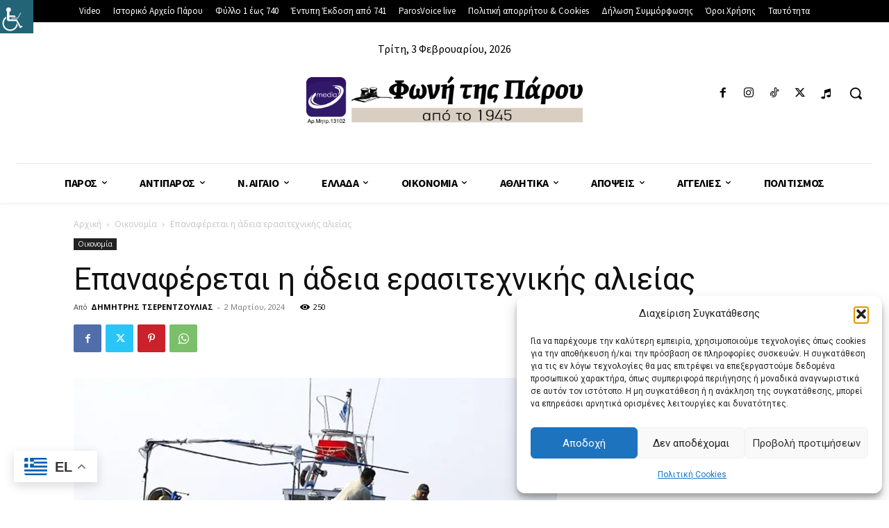

--- FILE ---
content_type: text/html; charset=UTF-8
request_url: https://fonitisparou.gr/%CE%B5%CF%80%CE%B1%CE%BD%CE%B1%CF%86%CE%AD%CF%81%CE%B5%CF%84%CE%B1%CE%B9-%CE%B7-%CE%AC%CE%B4%CE%B5%CE%B9%CE%B1-%CE%B5%CF%81%CE%B1%CF%83%CE%B9%CF%84%CE%B5%CF%87%CE%BD%CE%B9%CE%BA%CE%AE%CF%82-%CE%B1/
body_size: 85622
content:
<!doctype html >
<!--[if IE 8]>    <html class="ie8" lang="en"> <![endif]-->
<!--[if IE 9]>    <html class="ie9" lang="en"> <![endif]-->
<!--[if gt IE 8]><!--> <html lang="el"> <!--<![endif]-->
<head>
    <title>Επαναφέρεται η άδεια ερασιτεχνικής αλιείας | Φωνή της Πάρου</title>
    <meta charset="UTF-8" />
    <meta name="viewport" content="width=device-width, initial-scale=1.0">
    <link rel="pingback" href="https://fonitisparou.gr/xmlrpc.php" />
    <meta name='robots' content='max-image-preview:large' />
<link rel="icon" type="image/png" href="https://fonitisparou.gr/wp-content/uploads/2023/01/icon-foni.png"><!-- Google tag (gtag.js) consent mode dataLayer added by Site Kit -->
<script type="text/javascript" id="google_gtagjs-js-consent-mode-data-layer">
/* <![CDATA[ */
window.dataLayer = window.dataLayer || [];function gtag(){dataLayer.push(arguments);}
gtag('consent', 'default', {"ad_personalization":"denied","ad_storage":"denied","ad_user_data":"denied","analytics_storage":"denied","functionality_storage":"denied","security_storage":"denied","personalization_storage":"denied","region":["AT","BE","BG","CH","CY","CZ","DE","DK","EE","ES","FI","FR","GB","GR","HR","HU","IE","IS","IT","LI","LT","LU","LV","MT","NL","NO","PL","PT","RO","SE","SI","SK"],"wait_for_update":500});
window._googlesitekitConsentCategoryMap = {"statistics":["analytics_storage"],"marketing":["ad_storage","ad_user_data","ad_personalization"],"functional":["functionality_storage","security_storage"],"preferences":["personalization_storage"]};
window._googlesitekitConsents = {"ad_personalization":"denied","ad_storage":"denied","ad_user_data":"denied","analytics_storage":"denied","functionality_storage":"denied","security_storage":"denied","personalization_storage":"denied","region":["AT","BE","BG","CH","CY","CZ","DE","DK","EE","ES","FI","FR","GB","GR","HR","HU","IE","IS","IT","LI","LT","LU","LV","MT","NL","NO","PL","PT","RO","SE","SI","SK"],"wait_for_update":500};
/* ]]> */
</script>
<!-- End Google tag (gtag.js) consent mode dataLayer added by Site Kit -->
<link rel='dns-prefetch' href='//www.googletagmanager.com' />
<link rel='dns-prefetch' href='//stats.wp.com' />
<link rel='dns-prefetch' href='//fonts.googleapis.com' />
<link rel='dns-prefetch' href='//widgets.wp.com' />
<link rel='dns-prefetch' href='//s0.wp.com' />
<link rel='dns-prefetch' href='//0.gravatar.com' />
<link rel='dns-prefetch' href='//1.gravatar.com' />
<link rel='dns-prefetch' href='//2.gravatar.com' />
<link rel='dns-prefetch' href='//jetpack.wordpress.com' />
<link rel='dns-prefetch' href='//public-api.wordpress.com' />
<link rel='preconnect' href='//c0.wp.com' />
<link rel='preconnect' href='//i0.wp.com' />
<link rel="alternate" type="application/rss+xml" title="Ροή RSS &raquo; Φωνή της Πάρου" href="https://fonitisparou.gr/feed/" />
<link rel="alternate" title="oEmbed (JSON)" type="application/json+oembed" href="https://fonitisparou.gr/wp-json/oembed/1.0/embed?url=https%3A%2F%2Ffonitisparou.gr%2F%25ce%25b5%25cf%2580%25ce%25b1%25ce%25bd%25ce%25b1%25cf%2586%25ce%25ad%25cf%2581%25ce%25b5%25cf%2584%25ce%25b1%25ce%25b9-%25ce%25b7-%25ce%25ac%25ce%25b4%25ce%25b5%25ce%25b9%25ce%25b1-%25ce%25b5%25cf%2581%25ce%25b1%25cf%2583%25ce%25b9%25cf%2584%25ce%25b5%25cf%2587%25ce%25bd%25ce%25b9%25ce%25ba%25ce%25ae%25cf%2582-%25ce%25b1%2F" />
<link rel="alternate" title="oEmbed (XML)" type="text/xml+oembed" href="https://fonitisparou.gr/wp-json/oembed/1.0/embed?url=https%3A%2F%2Ffonitisparou.gr%2F%25ce%25b5%25cf%2580%25ce%25b1%25ce%25bd%25ce%25b1%25cf%2586%25ce%25ad%25cf%2581%25ce%25b5%25cf%2584%25ce%25b1%25ce%25b9-%25ce%25b7-%25ce%25ac%25ce%25b4%25ce%25b5%25ce%25b9%25ce%25b1-%25ce%25b5%25cf%2581%25ce%25b1%25cf%2583%25ce%25b9%25cf%2584%25ce%25b5%25cf%2587%25ce%25bd%25ce%25b9%25ce%25ba%25ce%25ae%25cf%2582-%25ce%25b1%2F&#038;format=xml" />
<style id='wp-img-auto-sizes-contain-inline-css' type='text/css'>
img:is([sizes=auto i],[sizes^="auto," i]){contain-intrinsic-size:3000px 1500px}
/*# sourceURL=wp-img-auto-sizes-contain-inline-css */
</style>
<link rel='stylesheet' id='embed-pdf-viewer-css' href='https://fonitisparou.gr/wp-content/plugins/embed-pdf-viewer/css/embed-pdf-viewer.css?ver=2.4.6' type='text/css' media='screen' />
<style id='wp-emoji-styles-inline-css' type='text/css'>

	img.wp-smiley, img.emoji {
		display: inline !important;
		border: none !important;
		box-shadow: none !important;
		height: 1em !important;
		width: 1em !important;
		margin: 0 0.07em !important;
		vertical-align: -0.1em !important;
		background: none !important;
		padding: 0 !important;
	}
/*# sourceURL=wp-emoji-styles-inline-css */
</style>
<style id='wp-block-library-inline-css' type='text/css'>
:root{--wp-block-synced-color:#7a00df;--wp-block-synced-color--rgb:122,0,223;--wp-bound-block-color:var(--wp-block-synced-color);--wp-editor-canvas-background:#ddd;--wp-admin-theme-color:#007cba;--wp-admin-theme-color--rgb:0,124,186;--wp-admin-theme-color-darker-10:#006ba1;--wp-admin-theme-color-darker-10--rgb:0,107,160.5;--wp-admin-theme-color-darker-20:#005a87;--wp-admin-theme-color-darker-20--rgb:0,90,135;--wp-admin-border-width-focus:2px}@media (min-resolution:192dpi){:root{--wp-admin-border-width-focus:1.5px}}.wp-element-button{cursor:pointer}:root .has-very-light-gray-background-color{background-color:#eee}:root .has-very-dark-gray-background-color{background-color:#313131}:root .has-very-light-gray-color{color:#eee}:root .has-very-dark-gray-color{color:#313131}:root .has-vivid-green-cyan-to-vivid-cyan-blue-gradient-background{background:linear-gradient(135deg,#00d084,#0693e3)}:root .has-purple-crush-gradient-background{background:linear-gradient(135deg,#34e2e4,#4721fb 50%,#ab1dfe)}:root .has-hazy-dawn-gradient-background{background:linear-gradient(135deg,#faaca8,#dad0ec)}:root .has-subdued-olive-gradient-background{background:linear-gradient(135deg,#fafae1,#67a671)}:root .has-atomic-cream-gradient-background{background:linear-gradient(135deg,#fdd79a,#004a59)}:root .has-nightshade-gradient-background{background:linear-gradient(135deg,#330968,#31cdcf)}:root .has-midnight-gradient-background{background:linear-gradient(135deg,#020381,#2874fc)}:root{--wp--preset--font-size--normal:16px;--wp--preset--font-size--huge:42px}.has-regular-font-size{font-size:1em}.has-larger-font-size{font-size:2.625em}.has-normal-font-size{font-size:var(--wp--preset--font-size--normal)}.has-huge-font-size{font-size:var(--wp--preset--font-size--huge)}.has-text-align-center{text-align:center}.has-text-align-left{text-align:left}.has-text-align-right{text-align:right}.has-fit-text{white-space:nowrap!important}#end-resizable-editor-section{display:none}.aligncenter{clear:both}.items-justified-left{justify-content:flex-start}.items-justified-center{justify-content:center}.items-justified-right{justify-content:flex-end}.items-justified-space-between{justify-content:space-between}.screen-reader-text{border:0;clip-path:inset(50%);height:1px;margin:-1px;overflow:hidden;padding:0;position:absolute;width:1px;word-wrap:normal!important}.screen-reader-text:focus{background-color:#ddd;clip-path:none;color:#444;display:block;font-size:1em;height:auto;left:5px;line-height:normal;padding:15px 23px 14px;text-decoration:none;top:5px;width:auto;z-index:100000}html :where(.has-border-color){border-style:solid}html :where([style*=border-top-color]){border-top-style:solid}html :where([style*=border-right-color]){border-right-style:solid}html :where([style*=border-bottom-color]){border-bottom-style:solid}html :where([style*=border-left-color]){border-left-style:solid}html :where([style*=border-width]){border-style:solid}html :where([style*=border-top-width]){border-top-style:solid}html :where([style*=border-right-width]){border-right-style:solid}html :where([style*=border-bottom-width]){border-bottom-style:solid}html :where([style*=border-left-width]){border-left-style:solid}html :where(img[class*=wp-image-]){height:auto;max-width:100%}:where(figure){margin:0 0 1em}html :where(.is-position-sticky){--wp-admin--admin-bar--position-offset:var(--wp-admin--admin-bar--height,0px)}@media screen and (max-width:600px){html :where(.is-position-sticky){--wp-admin--admin-bar--position-offset:0px}}

/*# sourceURL=wp-block-library-inline-css */
</style><style id='wp-block-paragraph-inline-css' type='text/css'>
.is-small-text{font-size:.875em}.is-regular-text{font-size:1em}.is-large-text{font-size:2.25em}.is-larger-text{font-size:3em}.has-drop-cap:not(:focus):first-letter{float:left;font-size:8.4em;font-style:normal;font-weight:100;line-height:.68;margin:.05em .1em 0 0;text-transform:uppercase}body.rtl .has-drop-cap:not(:focus):first-letter{float:none;margin-left:.1em}p.has-drop-cap.has-background{overflow:hidden}:root :where(p.has-background){padding:1.25em 2.375em}:where(p.has-text-color:not(.has-link-color)) a{color:inherit}p.has-text-align-left[style*="writing-mode:vertical-lr"],p.has-text-align-right[style*="writing-mode:vertical-rl"]{rotate:180deg}
/*# sourceURL=https://c0.wp.com/c/6.9/wp-includes/blocks/paragraph/style.min.css */
</style>
<style id='global-styles-inline-css' type='text/css'>
:root{--wp--preset--aspect-ratio--square: 1;--wp--preset--aspect-ratio--4-3: 4/3;--wp--preset--aspect-ratio--3-4: 3/4;--wp--preset--aspect-ratio--3-2: 3/2;--wp--preset--aspect-ratio--2-3: 2/3;--wp--preset--aspect-ratio--16-9: 16/9;--wp--preset--aspect-ratio--9-16: 9/16;--wp--preset--color--black: #000000;--wp--preset--color--cyan-bluish-gray: #abb8c3;--wp--preset--color--white: #ffffff;--wp--preset--color--pale-pink: #f78da7;--wp--preset--color--vivid-red: #cf2e2e;--wp--preset--color--luminous-vivid-orange: #ff6900;--wp--preset--color--luminous-vivid-amber: #fcb900;--wp--preset--color--light-green-cyan: #7bdcb5;--wp--preset--color--vivid-green-cyan: #00d084;--wp--preset--color--pale-cyan-blue: #8ed1fc;--wp--preset--color--vivid-cyan-blue: #0693e3;--wp--preset--color--vivid-purple: #9b51e0;--wp--preset--gradient--vivid-cyan-blue-to-vivid-purple: linear-gradient(135deg,rgb(6,147,227) 0%,rgb(155,81,224) 100%);--wp--preset--gradient--light-green-cyan-to-vivid-green-cyan: linear-gradient(135deg,rgb(122,220,180) 0%,rgb(0,208,130) 100%);--wp--preset--gradient--luminous-vivid-amber-to-luminous-vivid-orange: linear-gradient(135deg,rgb(252,185,0) 0%,rgb(255,105,0) 100%);--wp--preset--gradient--luminous-vivid-orange-to-vivid-red: linear-gradient(135deg,rgb(255,105,0) 0%,rgb(207,46,46) 100%);--wp--preset--gradient--very-light-gray-to-cyan-bluish-gray: linear-gradient(135deg,rgb(238,238,238) 0%,rgb(169,184,195) 100%);--wp--preset--gradient--cool-to-warm-spectrum: linear-gradient(135deg,rgb(74,234,220) 0%,rgb(151,120,209) 20%,rgb(207,42,186) 40%,rgb(238,44,130) 60%,rgb(251,105,98) 80%,rgb(254,248,76) 100%);--wp--preset--gradient--blush-light-purple: linear-gradient(135deg,rgb(255,206,236) 0%,rgb(152,150,240) 100%);--wp--preset--gradient--blush-bordeaux: linear-gradient(135deg,rgb(254,205,165) 0%,rgb(254,45,45) 50%,rgb(107,0,62) 100%);--wp--preset--gradient--luminous-dusk: linear-gradient(135deg,rgb(255,203,112) 0%,rgb(199,81,192) 50%,rgb(65,88,208) 100%);--wp--preset--gradient--pale-ocean: linear-gradient(135deg,rgb(255,245,203) 0%,rgb(182,227,212) 50%,rgb(51,167,181) 100%);--wp--preset--gradient--electric-grass: linear-gradient(135deg,rgb(202,248,128) 0%,rgb(113,206,126) 100%);--wp--preset--gradient--midnight: linear-gradient(135deg,rgb(2,3,129) 0%,rgb(40,116,252) 100%);--wp--preset--font-size--small: 11px;--wp--preset--font-size--medium: 20px;--wp--preset--font-size--large: 32px;--wp--preset--font-size--x-large: 42px;--wp--preset--font-size--regular: 15px;--wp--preset--font-size--larger: 50px;--wp--preset--spacing--20: 0.44rem;--wp--preset--spacing--30: 0.67rem;--wp--preset--spacing--40: 1rem;--wp--preset--spacing--50: 1.5rem;--wp--preset--spacing--60: 2.25rem;--wp--preset--spacing--70: 3.38rem;--wp--preset--spacing--80: 5.06rem;--wp--preset--shadow--natural: 6px 6px 9px rgba(0, 0, 0, 0.2);--wp--preset--shadow--deep: 12px 12px 50px rgba(0, 0, 0, 0.4);--wp--preset--shadow--sharp: 6px 6px 0px rgba(0, 0, 0, 0.2);--wp--preset--shadow--outlined: 6px 6px 0px -3px rgb(255, 255, 255), 6px 6px rgb(0, 0, 0);--wp--preset--shadow--crisp: 6px 6px 0px rgb(0, 0, 0);}:where(.is-layout-flex){gap: 0.5em;}:where(.is-layout-grid){gap: 0.5em;}body .is-layout-flex{display: flex;}.is-layout-flex{flex-wrap: wrap;align-items: center;}.is-layout-flex > :is(*, div){margin: 0;}body .is-layout-grid{display: grid;}.is-layout-grid > :is(*, div){margin: 0;}:where(.wp-block-columns.is-layout-flex){gap: 2em;}:where(.wp-block-columns.is-layout-grid){gap: 2em;}:where(.wp-block-post-template.is-layout-flex){gap: 1.25em;}:where(.wp-block-post-template.is-layout-grid){gap: 1.25em;}.has-black-color{color: var(--wp--preset--color--black) !important;}.has-cyan-bluish-gray-color{color: var(--wp--preset--color--cyan-bluish-gray) !important;}.has-white-color{color: var(--wp--preset--color--white) !important;}.has-pale-pink-color{color: var(--wp--preset--color--pale-pink) !important;}.has-vivid-red-color{color: var(--wp--preset--color--vivid-red) !important;}.has-luminous-vivid-orange-color{color: var(--wp--preset--color--luminous-vivid-orange) !important;}.has-luminous-vivid-amber-color{color: var(--wp--preset--color--luminous-vivid-amber) !important;}.has-light-green-cyan-color{color: var(--wp--preset--color--light-green-cyan) !important;}.has-vivid-green-cyan-color{color: var(--wp--preset--color--vivid-green-cyan) !important;}.has-pale-cyan-blue-color{color: var(--wp--preset--color--pale-cyan-blue) !important;}.has-vivid-cyan-blue-color{color: var(--wp--preset--color--vivid-cyan-blue) !important;}.has-vivid-purple-color{color: var(--wp--preset--color--vivid-purple) !important;}.has-black-background-color{background-color: var(--wp--preset--color--black) !important;}.has-cyan-bluish-gray-background-color{background-color: var(--wp--preset--color--cyan-bluish-gray) !important;}.has-white-background-color{background-color: var(--wp--preset--color--white) !important;}.has-pale-pink-background-color{background-color: var(--wp--preset--color--pale-pink) !important;}.has-vivid-red-background-color{background-color: var(--wp--preset--color--vivid-red) !important;}.has-luminous-vivid-orange-background-color{background-color: var(--wp--preset--color--luminous-vivid-orange) !important;}.has-luminous-vivid-amber-background-color{background-color: var(--wp--preset--color--luminous-vivid-amber) !important;}.has-light-green-cyan-background-color{background-color: var(--wp--preset--color--light-green-cyan) !important;}.has-vivid-green-cyan-background-color{background-color: var(--wp--preset--color--vivid-green-cyan) !important;}.has-pale-cyan-blue-background-color{background-color: var(--wp--preset--color--pale-cyan-blue) !important;}.has-vivid-cyan-blue-background-color{background-color: var(--wp--preset--color--vivid-cyan-blue) !important;}.has-vivid-purple-background-color{background-color: var(--wp--preset--color--vivid-purple) !important;}.has-black-border-color{border-color: var(--wp--preset--color--black) !important;}.has-cyan-bluish-gray-border-color{border-color: var(--wp--preset--color--cyan-bluish-gray) !important;}.has-white-border-color{border-color: var(--wp--preset--color--white) !important;}.has-pale-pink-border-color{border-color: var(--wp--preset--color--pale-pink) !important;}.has-vivid-red-border-color{border-color: var(--wp--preset--color--vivid-red) !important;}.has-luminous-vivid-orange-border-color{border-color: var(--wp--preset--color--luminous-vivid-orange) !important;}.has-luminous-vivid-amber-border-color{border-color: var(--wp--preset--color--luminous-vivid-amber) !important;}.has-light-green-cyan-border-color{border-color: var(--wp--preset--color--light-green-cyan) !important;}.has-vivid-green-cyan-border-color{border-color: var(--wp--preset--color--vivid-green-cyan) !important;}.has-pale-cyan-blue-border-color{border-color: var(--wp--preset--color--pale-cyan-blue) !important;}.has-vivid-cyan-blue-border-color{border-color: var(--wp--preset--color--vivid-cyan-blue) !important;}.has-vivid-purple-border-color{border-color: var(--wp--preset--color--vivid-purple) !important;}.has-vivid-cyan-blue-to-vivid-purple-gradient-background{background: var(--wp--preset--gradient--vivid-cyan-blue-to-vivid-purple) !important;}.has-light-green-cyan-to-vivid-green-cyan-gradient-background{background: var(--wp--preset--gradient--light-green-cyan-to-vivid-green-cyan) !important;}.has-luminous-vivid-amber-to-luminous-vivid-orange-gradient-background{background: var(--wp--preset--gradient--luminous-vivid-amber-to-luminous-vivid-orange) !important;}.has-luminous-vivid-orange-to-vivid-red-gradient-background{background: var(--wp--preset--gradient--luminous-vivid-orange-to-vivid-red) !important;}.has-very-light-gray-to-cyan-bluish-gray-gradient-background{background: var(--wp--preset--gradient--very-light-gray-to-cyan-bluish-gray) !important;}.has-cool-to-warm-spectrum-gradient-background{background: var(--wp--preset--gradient--cool-to-warm-spectrum) !important;}.has-blush-light-purple-gradient-background{background: var(--wp--preset--gradient--blush-light-purple) !important;}.has-blush-bordeaux-gradient-background{background: var(--wp--preset--gradient--blush-bordeaux) !important;}.has-luminous-dusk-gradient-background{background: var(--wp--preset--gradient--luminous-dusk) !important;}.has-pale-ocean-gradient-background{background: var(--wp--preset--gradient--pale-ocean) !important;}.has-electric-grass-gradient-background{background: var(--wp--preset--gradient--electric-grass) !important;}.has-midnight-gradient-background{background: var(--wp--preset--gradient--midnight) !important;}.has-small-font-size{font-size: var(--wp--preset--font-size--small) !important;}.has-medium-font-size{font-size: var(--wp--preset--font-size--medium) !important;}.has-large-font-size{font-size: var(--wp--preset--font-size--large) !important;}.has-x-large-font-size{font-size: var(--wp--preset--font-size--x-large) !important;}
/*# sourceURL=global-styles-inline-css */
</style>

<style id='classic-theme-styles-inline-css' type='text/css'>
/*! This file is auto-generated */
.wp-block-button__link{color:#fff;background-color:#32373c;border-radius:9999px;box-shadow:none;text-decoration:none;padding:calc(.667em + 2px) calc(1.333em + 2px);font-size:1.125em}.wp-block-file__button{background:#32373c;color:#fff;text-decoration:none}
/*# sourceURL=/wp-includes/css/classic-themes.min.css */
</style>
<link rel='stylesheet' id='wpah-front-styles-css' href='https://fonitisparou.gr/wp-content/plugins/wp-accessibility-helper/assets/css/wp-accessibility-helper.min.css?ver=0.5.9.4' type='text/css' media='all' />
<link rel='stylesheet' id='cmplz-general-css' href='https://fonitisparou.gr/wp-content/plugins/complianz-gdpr/assets/css/cookieblocker.min.css?ver=1766060076' type='text/css' media='all' />
<link rel='stylesheet' id='td-plugin-multi-purpose-css' href='https://fonitisparou.gr/wp-content/plugins/td-composer/td-multi-purpose/style.css?ver=9c5a7338c90cbd82cb580e34cffb127f' type='text/css' media='all' />
<link rel='stylesheet' id='google-fonts-style-css' href='https://fonts.googleapis.com/css?family=Source+Sans+Pro%3A400%7CGelasio%3A400%7COpen+Sans%3A400%2C600%2C700%7CRoboto%3A400%2C600%2C700%7CSource+Sans+Pro%3A400%2C700%2C600%7CGelasio%3A500%2C700%2C400&#038;display=swap&#038;ver=12.7.4' type='text/css' media='all' />
<link rel='stylesheet' id='jetpack_likes-css' href='https://c0.wp.com/p/jetpack/15.4/modules/likes/style.css' type='text/css' media='all' />
<link rel='stylesheet' id='dflip-style-css' href='https://fonitisparou.gr/wp-content/plugins/3d-flipbook-dflip-lite/assets/css/dflip.min.css?ver=2.4.20' type='text/css' media='all' />
<link rel='stylesheet' id='font_awesome-css' href='https://fonitisparou.gr/wp-content/plugins/td-composer/assets/fonts/font-awesome/font-awesome.css?ver=9c5a7338c90cbd82cb580e34cffb127f' type='text/css' media='all' />
<link rel='stylesheet' id='td-multipurpose-css' href='https://fonitisparou.gr/wp-content/plugins/td-composer/assets/fonts/td-multipurpose/td-multipurpose.css?ver=9c5a7338c90cbd82cb580e34cffb127f' type='text/css' media='all' />
<link rel='stylesheet' id='td-theme-css' href='https://fonitisparou.gr/wp-content/themes/Newspaper/style.css?ver=12.7.4' type='text/css' media='all' />
<style id='td-theme-inline-css' type='text/css'>@media (max-width:767px){.td-header-desktop-wrap{display:none}}@media (min-width:767px){.td-header-mobile-wrap{display:none}}</style>
<link rel='stylesheet' id='td-legacy-framework-front-style-css' href='https://fonitisparou.gr/wp-content/plugins/td-composer/legacy/Newspaper/assets/css/td_legacy_main.css?ver=9c5a7338c90cbd82cb580e34cffb127f' type='text/css' media='all' />
<link rel='stylesheet' id='td-standard-pack-framework-front-style-css' href='https://fonitisparou.gr/wp-content/plugins/td-standard-pack/Newspaper/assets/css/td_standard_pack_main.css?ver=1314111a2e147bac488ccdd97e4704ff' type='text/css' media='all' />
<link rel='stylesheet' id='tdb_style_cloud_templates_front-css' href='https://fonitisparou.gr/wp-content/plugins/td-cloud-library/assets/css/tdb_main.css?ver=496e217dc78570a2932146e73f7c4a14' type='text/css' media='all' />
<link rel='stylesheet' id='sharedaddy-css' href='https://c0.wp.com/p/jetpack/15.4/modules/sharedaddy/sharing.css' type='text/css' media='all' />
<link rel='stylesheet' id='social-logos-css' href='https://c0.wp.com/p/jetpack/15.4/_inc/social-logos/social-logos.min.css' type='text/css' media='all' />
<script type="text/javascript" src="https://c0.wp.com/c/6.9/wp-includes/js/jquery/jquery.min.js" id="jquery-core-js"></script>
<script type="text/javascript" src="https://c0.wp.com/c/6.9/wp-includes/js/jquery/jquery-migrate.min.js" id="jquery-migrate-js"></script>

<!-- Google tag (gtag.js) snippet added by Site Kit -->
<!-- Google Analytics snippet added by Site Kit -->
<!-- Google Ads snippet added by Site Kit -->
<script type="text/javascript" src="https://www.googletagmanager.com/gtag/js?id=GT-5MJWK6M" id="google_gtagjs-js" async></script>
<script type="text/javascript" id="google_gtagjs-js-after">
/* <![CDATA[ */
window.dataLayer = window.dataLayer || [];function gtag(){dataLayer.push(arguments);}
gtag("set","linker",{"domains":["fonitisparou.gr"]});
gtag("js", new Date());
gtag("set", "developer_id.dZTNiMT", true);
gtag("config", "GT-5MJWK6M");
gtag("config", "AW-16624957070");
//# sourceURL=google_gtagjs-js-after
/* ]]> */
</script>
<link rel="https://api.w.org/" href="https://fonitisparou.gr/wp-json/" /><link rel="alternate" title="JSON" type="application/json" href="https://fonitisparou.gr/wp-json/wp/v2/posts/11472" /><link rel="EditURI" type="application/rsd+xml" title="RSD" href="https://fonitisparou.gr/xmlrpc.php?rsd" />
<meta name="generator" content="WordPress 6.9" />
<link rel="canonical" href="https://fonitisparou.gr/%ce%b5%cf%80%ce%b1%ce%bd%ce%b1%cf%86%ce%ad%cf%81%ce%b5%cf%84%ce%b1%ce%b9-%ce%b7-%ce%ac%ce%b4%ce%b5%ce%b9%ce%b1-%ce%b5%cf%81%ce%b1%cf%83%ce%b9%cf%84%ce%b5%cf%87%ce%bd%ce%b9%ce%ba%ce%ae%cf%82-%ce%b1/" />
<link rel='shortlink' href='https://wp.me/pemefE-2Z2' />
<meta name="generator" content="Site Kit by Google 1.171.0" />	<style>img#wpstats{display:none}</style>
					<style>.cmplz-hidden {
					display: none !important;
				}</style>    <script>
        window.tdb_global_vars = {"wpRestUrl":"https:\/\/fonitisparou.gr\/wp-json\/","permalinkStructure":"\/%postname%\/"};
        window.tdb_p_autoload_vars = {"isAjax":false,"isAdminBarShowing":false,"autoloadStatus":"off","origPostEditUrl":null};
    </script>
    
    <style id="tdb-global-colors">:root{--downtown-accent:#EDB500;--downtown-accent-light:#ffd13a;--downtown-accent-titles:#444444;--downtown-menu-bg:#01175e;--downtown-menu-bg-light:#0a2472}</style>

    
	            <style id="tdb-global-fonts">
                
:root{--downtown-serif-font:Zilla Slab;--downtown-sans-serif-font:Red Hat Display;}
            </style>
            
<!-- Google AdSense meta tags added by Site Kit -->
<meta name="google-adsense-platform-account" content="ca-host-pub-2644536267352236">
<meta name="google-adsense-platform-domain" content="sitekit.withgoogle.com">
<!-- End Google AdSense meta tags added by Site Kit -->
      <meta name="onesignal" content="wordpress-plugin"/>
            <script>

      window.OneSignalDeferred = window.OneSignalDeferred || [];

      OneSignalDeferred.push(function(OneSignal) {
        var oneSignal_options = {};
        window._oneSignalInitOptions = oneSignal_options;

        oneSignal_options['serviceWorkerParam'] = { scope: '/wp-content/plugins/onesignal-free-web-push-notifications/sdk_files/push/onesignal/' };
oneSignal_options['serviceWorkerPath'] = 'OneSignalSDKWorker.js';

        OneSignal.Notifications.setDefaultUrl("https://fonitisparou.gr");

        oneSignal_options['wordpress'] = true;
oneSignal_options['appId'] = '526f831f-90c3-4cc0-b723-238512641bfa';
oneSignal_options['allowLocalhostAsSecureOrigin'] = true;
oneSignal_options['welcomeNotification'] = { };
oneSignal_options['welcomeNotification']['disable'] = true;
oneSignal_options['path'] = "https://fonitisparou.gr/wp-content/plugins/onesignal-free-web-push-notifications/sdk_files/";
oneSignal_options['safari_web_id'] = "web.onesignal.auto.5c44608d-852e-4e28-9501-302895454737";
oneSignal_options['persistNotification'] = false;
oneSignal_options['promptOptions'] = { };
oneSignal_options['notifyButton'] = { };
oneSignal_options['notifyButton']['enable'] = true;
oneSignal_options['notifyButton']['position'] = 'bottom-right';
oneSignal_options['notifyButton']['theme'] = 'default';
oneSignal_options['notifyButton']['size'] = 'medium';
oneSignal_options['notifyButton']['showCredit'] = true;
oneSignal_options['notifyButton']['text'] = {};
oneSignal_options['notifyButton']['text']['tip.state.unsubscribed'] = 'Eγγραφείτε στις ειδοποιήσεις';
oneSignal_options['notifyButton']['text']['tip.state.subscribed'] = 'Eγγραφήκατε στις ειδοποιήσεις';
oneSignal_options['notifyButton']['text']['tip.state.blocked'] = 'Έχετε μπλοκάρει τις ειδοποιήσεις';
oneSignal_options['notifyButton']['text']['message.action.subscribed'] = 'Ευχαριστούμε για την εγγραφή!';
oneSignal_options['notifyButton']['text']['message.action.resubscribed'] = 'Eγγραφήκατε ξανά στις ειδοποιήσεις';
oneSignal_options['notifyButton']['text']['message.action.unsubscribed'] = 'Δεν θα λαμβάνετε ειδοποιήσεις στο μέλλον';
oneSignal_options['notifyButton']['text']['dialog.main.title'] = 'διαχείριση ειδοποιήσεων ιστότοπου';
oneSignal_options['notifyButton']['text']['dialog.main.button.subscribe'] = 'ΕΓΓΡΑΦΗ';
oneSignal_options['notifyButton']['text']['dialog.main.button.unsubscribe'] = 'ΔΙΑΓΡΑΦΗ';
oneSignal_options['notifyButton']['text']['dialog.blocked.title'] = 'Ξεμπλοκάρετε τις ειδοποιήσεις';
oneSignal_options['notifyButton']['text']['dialog.blocked.message'] = 'Ακολουθήστε τις οδηγίες για να επιτρέψετε τις ειδοποιήσεις';
              OneSignal.init(window._oneSignalInitOptions);
              OneSignal.Slidedown.promptPush()      });

      function documentInitOneSignal() {
        var oneSignal_elements = document.getElementsByClassName("OneSignal-prompt");

        var oneSignalLinkClickHandler = function(event) { OneSignal.Notifications.requestPermission(); event.preventDefault(); };        for(var i = 0; i < oneSignal_elements.length; i++)
          oneSignal_elements[i].addEventListener('click', oneSignalLinkClickHandler, false);
      }

      if (document.readyState === 'complete') {
           documentInitOneSignal();
      }
      else {
           window.addEventListener("load", function(event){
               documentInitOneSignal();
          });
      }
    </script>
<meta name="description" content="Η επαναφορά της άδειας για ερασιτεχνική αλιεία με την τήρηση ηλεκτρονικού μητρώου από το υπουργείο Αγροτικής Ανάπτυξης &amp; Τροφίμων (ΥΠΑΑΤ), το οποίο δεν θα εκχωρηθεί στο λιμενικό όπως είχε γίνει παλαιότερα, ανακοίνωσε την π. εβδομάδα ο υπουργός, Λευτέρης Αυγενάκης, σε συνέδριο του ΥΠΑΑΤ σχετικά με την Αλιεία και Υδατοκαλλιέργεια. Η άδεια θα έχει κλίμακες που&hellip;" />

<!-- Jetpack Open Graph Tags -->
<meta property="og:type" content="article" />
<meta property="og:title" content="Επαναφέρεται η άδεια ερασιτεχνικής αλιείας" />
<meta property="og:url" content="https://fonitisparou.gr/%ce%b5%cf%80%ce%b1%ce%bd%ce%b1%cf%86%ce%ad%cf%81%ce%b5%cf%84%ce%b1%ce%b9-%ce%b7-%ce%ac%ce%b4%ce%b5%ce%b9%ce%b1-%ce%b5%cf%81%ce%b1%cf%83%ce%b9%cf%84%ce%b5%cf%87%ce%bd%ce%b9%ce%ba%ce%ae%cf%82-%ce%b1/" />
<meta property="og:description" content="Η επαναφορά της άδειας για ερασιτεχνική αλιεία με την τήρηση ηλεκτρονικού μητρώου από το υπουργείο Αγροτικής Ανάπτυξης &amp; Τροφίμων (ΥΠΑΑΤ), το οποίο δεν θα εκχωρηθεί στο λιμενικό όπως είχε γίνει…" />
<meta property="article:published_time" content="2024-03-02T06:30:00+00:00" />
<meta property="article:modified_time" content="2025-10-23T09:50:37+00:00" />
<meta property="og:site_name" content="Φωνή της Πάρου" />
<meta property="og:image" content="https://i0.wp.com/fonitisparou.gr/wp-content/uploads/2024/03/alieia_adeia.jpg?fit=900%2C500&#038;ssl=1" />
<meta property="og:image:width" content="900" />
<meta property="og:image:height" content="500" />
<meta property="og:image:alt" content="" />
<meta property="og:locale" content="el_GR" />
<meta name="twitter:site" content="@FonitisParou" />
<meta name="twitter:text:title" content="Επαναφέρεται η άδεια ερασιτεχνικής αλιείας" />
<meta name="twitter:image" content="https://i0.wp.com/fonitisparou.gr/wp-content/uploads/2024/03/alieia_adeia.jpg?fit=900%2C500&#038;ssl=1&#038;w=640" />
<meta name="twitter:card" content="summary_large_image" />

<!-- End Jetpack Open Graph Tags -->

<!-- JS generated by theme -->

<script type="text/javascript" id="td-generated-header-js">
    
    

	    var tdBlocksArray = []; //here we store all the items for the current page

	    // td_block class - each ajax block uses a object of this class for requests
	    function tdBlock() {
		    this.id = '';
		    this.block_type = 1; //block type id (1-234 etc)
		    this.atts = '';
		    this.td_column_number = '';
		    this.td_current_page = 1; //
		    this.post_count = 0; //from wp
		    this.found_posts = 0; //from wp
		    this.max_num_pages = 0; //from wp
		    this.td_filter_value = ''; //current live filter value
		    this.is_ajax_running = false;
		    this.td_user_action = ''; // load more or infinite loader (used by the animation)
		    this.header_color = '';
		    this.ajax_pagination_infinite_stop = ''; //show load more at page x
	    }

        // td_js_generator - mini detector
        ( function () {
            var htmlTag = document.getElementsByTagName("html")[0];

	        if ( navigator.userAgent.indexOf("MSIE 10.0") > -1 ) {
                htmlTag.className += ' ie10';
            }

            if ( !!navigator.userAgent.match(/Trident.*rv\:11\./) ) {
                htmlTag.className += ' ie11';
            }

	        if ( navigator.userAgent.indexOf("Edge") > -1 ) {
                htmlTag.className += ' ieEdge';
            }

            if ( /(iPad|iPhone|iPod)/g.test(navigator.userAgent) ) {
                htmlTag.className += ' td-md-is-ios';
            }

            var user_agent = navigator.userAgent.toLowerCase();
            if ( user_agent.indexOf("android") > -1 ) {
                htmlTag.className += ' td-md-is-android';
            }

            if ( -1 !== navigator.userAgent.indexOf('Mac OS X')  ) {
                htmlTag.className += ' td-md-is-os-x';
            }

            if ( /chrom(e|ium)/.test(navigator.userAgent.toLowerCase()) ) {
               htmlTag.className += ' td-md-is-chrome';
            }

            if ( -1 !== navigator.userAgent.indexOf('Firefox') ) {
                htmlTag.className += ' td-md-is-firefox';
            }

            if ( -1 !== navigator.userAgent.indexOf('Safari') && -1 === navigator.userAgent.indexOf('Chrome') ) {
                htmlTag.className += ' td-md-is-safari';
            }

            if( -1 !== navigator.userAgent.indexOf('IEMobile') ){
                htmlTag.className += ' td-md-is-iemobile';
            }

        })();

        var tdLocalCache = {};

        ( function () {
            "use strict";

            tdLocalCache = {
                data: {},
                remove: function (resource_id) {
                    delete tdLocalCache.data[resource_id];
                },
                exist: function (resource_id) {
                    return tdLocalCache.data.hasOwnProperty(resource_id) && tdLocalCache.data[resource_id] !== null;
                },
                get: function (resource_id) {
                    return tdLocalCache.data[resource_id];
                },
                set: function (resource_id, cachedData) {
                    tdLocalCache.remove(resource_id);
                    tdLocalCache.data[resource_id] = cachedData;
                }
            };
        })();

    
    
var td_viewport_interval_list=[{"limitBottom":767,"sidebarWidth":228},{"limitBottom":1018,"sidebarWidth":300},{"limitBottom":1140,"sidebarWidth":324}];
var td_animation_stack_effect="type0";
var tds_animation_stack=true;
var td_animation_stack_specific_selectors=".entry-thumb, img, .td-lazy-img";
var td_animation_stack_general_selectors=".td-animation-stack img, .td-animation-stack .entry-thumb, .post img, .td-animation-stack .td-lazy-img";
var tdc_is_installed="yes";
var tdc_domain_active=false;
var td_ajax_url="https:\/\/fonitisparou.gr\/wp-admin\/admin-ajax.php?td_theme_name=Newspaper&v=12.7.4";
var td_get_template_directory_uri="https:\/\/fonitisparou.gr\/wp-content\/plugins\/td-composer\/legacy\/common";
var tds_snap_menu="";
var tds_logo_on_sticky="";
var tds_header_style="";
var td_please_wait="\u03a0\u03b1\u03c1\u03b1\u03ba\u03b1\u03bb\u03bf\u03cd\u03bc\u03b5 \u03c0\u03b5\u03c1\u03b9\u03bc\u03ad\u03bd\u03b5\u03c4\u03b5...";
var td_email_user_pass_incorrect="\u03a7\u03c1\u03ae\u03c3\u03c4\u03b7\u03c2 \u03ae \u03ba\u03c9\u03b4\u03b9\u03ba\u03cc\u03c2 \u03bb\u03b1\u03bd\u03b8\u03b1\u03c3\u03bc\u03ad\u03bd\u03bf\u03c2!";
var td_email_user_incorrect="Email \u03ae \u03cc\u03bd\u03bf\u03bc\u03b1 \u03c7\u03c1\u03ae\u03c3\u03c4\u03b7 \u03bb\u03b1\u03bd\u03b8\u03b1\u03c3\u03bc\u03ad\u03bd\u03bf!";
var td_email_incorrect="Email \u03bb\u03b1\u03bd\u03b8\u03b1\u03c3\u03bc\u03ad\u03bd\u03bf!";
var td_user_incorrect="Username incorrect!";
var td_email_user_empty="Email or username empty!";
var td_pass_empty="Pass empty!";
var td_pass_pattern_incorrect="Invalid Pass Pattern!";
var td_retype_pass_incorrect="Retyped Pass incorrect!";
var tds_more_articles_on_post_enable="";
var tds_more_articles_on_post_time_to_wait="";
var tds_more_articles_on_post_pages_distance_from_top=0;
var tds_captcha="";
var tds_theme_color_site_wide="#4c4084";
var tds_smart_sidebar="";
var tdThemeName="Newspaper";
var tdThemeNameWl="Newspaper";
var td_magnific_popup_translation_tPrev="\u03a0\u03c1\u03bf\u03b7\u03b3\u03bf\u03cd\u03bc\u03b5\u03bd\u03bf (\u039a\u03bf\u03c5\u03bc\u03c0\u03af \u03b1\u03c1\u03b9\u03c3\u03c4\u03b5\u03c1\u03bf\u03cd \u03b2\u03ad\u03bb\u03bf\u03c5\u03c2)";
var td_magnific_popup_translation_tNext="\u0395\u03c0\u03cc\u03bc\u03b5\u03bd\u03bf (\u039a\u03bf\u03c5\u03bc\u03c0\u03af \u03b4\u03b5\u03be\u03b9\u03bf\u03cd \u03b2\u03ad\u03bb\u03bf\u03c5\u03c2)";
var td_magnific_popup_translation_tCounter="%curr% \u03b1\u03c0\u03cc %total%";
var td_magnific_popup_translation_ajax_tError="\u03a4\u03bf \u03c0\u03b5\u03c1\u03b9\u03b5\u03c7\u03cc\u03bc\u03b5\u03bd\u03bf \u03b1\u03c0\u03cc %url% \u03b4\u03b5\u03bd \u03ae\u03c4\u03b1\u03bd \u03b4\u03c5\u03bd\u03b1\u03c4\u03cc \u03bd\u03b1 \u03c6\u03bf\u03c1\u03c4\u03c9\u03b8\u03b5\u03af.";
var td_magnific_popup_translation_image_tError="\u0397 \u03b5\u03b9\u03ba\u03cc\u03bd\u03b1 #%curr% \u03b4\u03b5\u03bd \u03ae\u03c4\u03b1\u03bd \u03b4\u03c5\u03bd\u03b1\u03c4\u03cc \u03bd\u03b1 \u03c6\u03bf\u03c1\u03c4\u03c9\u03b8\u03b5\u03af.";
var tdBlockNonce="2d9b592e0a";
var tdMobileMenu="enabled";
var tdMobileSearch="enabled";
var tdDateNamesI18n={"month_names":["\u0399\u03b1\u03bd\u03bf\u03c5\u03ac\u03c1\u03b9\u03bf\u03c2","\u03a6\u03b5\u03b2\u03c1\u03bf\u03c5\u03ac\u03c1\u03b9\u03bf\u03c2","\u039c\u03ac\u03c1\u03c4\u03b9\u03bf\u03c2","\u0391\u03c0\u03c1\u03af\u03bb\u03b9\u03bf\u03c2","\u039c\u03ac\u03b9\u03bf\u03c2","\u0399\u03bf\u03cd\u03bd\u03b9\u03bf\u03c2","\u0399\u03bf\u03cd\u03bb\u03b9\u03bf\u03c2","\u0391\u03cd\u03b3\u03bf\u03c5\u03c3\u03c4\u03bf\u03c2","\u03a3\u03b5\u03c0\u03c4\u03ad\u03bc\u03b2\u03c1\u03b9\u03bf\u03c2","\u039f\u03ba\u03c4\u03ce\u03b2\u03c1\u03b9\u03bf\u03c2","\u039d\u03bf\u03ad\u03bc\u03b2\u03c1\u03b9\u03bf\u03c2","\u0394\u03b5\u03ba\u03ad\u03bc\u03b2\u03c1\u03b9\u03bf\u03c2"],"month_names_short":["\u0399\u03b1\u03bd","\u03a6\u03b5\u03b2","\u039c\u03b1\u03c1","\u0391\u03c0\u03c1","\u039c\u03ac\u03b9","\u0399\u03bf\u03cd\u03bd","\u0399\u03bf\u03cd\u03bb","\u0391\u03c5\u03b3","\u03a3\u03b5\u03c0","\u039f\u03ba\u03c4","\u039d\u03bf\u03ad","\u0394\u03b5\u03ba"],"day_names":["\u039a\u03c5\u03c1\u03b9\u03b1\u03ba\u03ae","\u0394\u03b5\u03c5\u03c4\u03ad\u03c1\u03b1","\u03a4\u03c1\u03af\u03c4\u03b7","\u03a4\u03b5\u03c4\u03ac\u03c1\u03c4\u03b7","\u03a0\u03ad\u03bc\u03c0\u03c4\u03b7","\u03a0\u03b1\u03c1\u03b1\u03c3\u03ba\u03b5\u03c5\u03ae","\u03a3\u03ac\u03b2\u03b2\u03b1\u03c4\u03bf"],"day_names_short":["\u039a\u03c5","\u0394\u03b5","\u03a4\u03c1","\u03a4\u03b5","\u03a0\u03b5","\u03a0\u03b1","\u03a3\u03b1"]};
var tdb_modal_confirm="\u03b1\u03c0\u03bf\u03b8\u03b7\u03ba\u03b5\u03cd\u03c3\u03b5\u03c4\u03b5";
var tdb_modal_cancel="\u039c\u03b1\u03c4\u03b1\u03af\u03c9\u03c3\u03b7";
var tdb_modal_confirm_alt="\u039d\u03b1\u03af";
var tdb_modal_cancel_alt="\u03cc\u03c7\u03b9";
var td_deploy_mode="deploy";
var td_ad_background_click_link="";
var td_ad_background_click_target="";
</script>


<!-- Header style compiled by theme -->

<style>.td-menu-background,.td-search-background{background-image:url('https://2023.fonitisparou.gr/wp-content/uploads/2022/11/51-1.jpg')}.white-popup-block:before{background-image:url('https://2023.fonitisparou.gr/wp-content/uploads/2022/11/51-1.jpg')}:root{--td_excl_label:'ΑΠΟΚΛΕΙΣΤΙΚΌΣ';--td_theme_color:#4c4084;--td_slider_text:rgba(76,64,132,0.7);--td_mobile_gradient_one_mob:rgba(76,64,132,0.9);--td_mobile_gradient_two_mob:rgba(28,24,51,0.9);--td_mobile_text_active_color:#febe2b;--td_login_hover_background:#febe2b;--td_login_hover_color:#ffffff;--td_login_gradient_one:rgba(76,64,132,0.9);--td_login_gradient_two:rgba(28,24,51,0.9)}.td-header-style-12 .td-header-menu-wrap-full,.td-header-style-12 .td-affix,.td-grid-style-1.td-hover-1 .td-big-grid-post:hover .td-post-category,.td-grid-style-5.td-hover-1 .td-big-grid-post:hover .td-post-category,.td_category_template_3 .td-current-sub-category,.td_category_template_8 .td-category-header .td-category a.td-current-sub-category,.td_category_template_4 .td-category-siblings .td-category a:hover,.td_block_big_grid_9.td-grid-style-1 .td-post-category,.td_block_big_grid_9.td-grid-style-5 .td-post-category,.td-grid-style-6.td-hover-1 .td-module-thumb:after,.tdm-menu-active-style5 .td-header-menu-wrap .sf-menu>.current-menu-item>a,.tdm-menu-active-style5 .td-header-menu-wrap .sf-menu>.current-menu-ancestor>a,.tdm-menu-active-style5 .td-header-menu-wrap .sf-menu>.current-category-ancestor>a,.tdm-menu-active-style5 .td-header-menu-wrap .sf-menu>li>a:hover,.tdm-menu-active-style5 .td-header-menu-wrap .sf-menu>.sfHover>a{background-color:#4c4084}.td_mega_menu_sub_cats .cur-sub-cat,.td-mega-span h3 a:hover,.td_mod_mega_menu:hover .entry-title a,.header-search-wrap .result-msg a:hover,.td-header-top-menu .td-drop-down-search .td_module_wrap:hover .entry-title a,.td-header-top-menu .td-icon-search:hover,.td-header-wrap .result-msg a:hover,.top-header-menu li a:hover,.top-header-menu .current-menu-item>a,.top-header-menu .current-menu-ancestor>a,.top-header-menu .current-category-ancestor>a,.td-social-icon-wrap>a:hover,.td-header-sp-top-widget .td-social-icon-wrap a:hover,.td_mod_related_posts:hover h3>a,.td-post-template-11 .td-related-title .td-related-left:hover,.td-post-template-11 .td-related-title .td-related-right:hover,.td-post-template-11 .td-related-title .td-cur-simple-item,.td-post-template-11 .td_block_related_posts .td-next-prev-wrap a:hover,.td-category-header .td-pulldown-category-filter-link:hover,.td-category-siblings .td-subcat-dropdown a:hover,.td-category-siblings .td-subcat-dropdown a.td-current-sub-category,.footer-text-wrap .footer-email-wrap a,.footer-social-wrap a:hover,.td_module_17 .td-read-more a:hover,.td_module_18 .td-read-more a:hover,.td_module_19 .td-post-author-name a:hover,.td-pulldown-syle-2 .td-subcat-dropdown:hover .td-subcat-more span,.td-pulldown-syle-2 .td-subcat-dropdown:hover .td-subcat-more i,.td-pulldown-syle-3 .td-subcat-dropdown:hover .td-subcat-more span,.td-pulldown-syle-3 .td-subcat-dropdown:hover .td-subcat-more i,.tdm-menu-active-style3 .tdm-header.td-header-wrap .sf-menu>.current-category-ancestor>a,.tdm-menu-active-style3 .tdm-header.td-header-wrap .sf-menu>.current-menu-ancestor>a,.tdm-menu-active-style3 .tdm-header.td-header-wrap .sf-menu>.current-menu-item>a,.tdm-menu-active-style3 .tdm-header.td-header-wrap .sf-menu>.sfHover>a,.tdm-menu-active-style3 .tdm-header.td-header-wrap .sf-menu>li>a:hover{color:#4c4084}.td-mega-menu-page .wpb_content_element ul li a:hover,.td-theme-wrap .td-aj-search-results .td_module_wrap:hover .entry-title a,.td-theme-wrap .header-search-wrap .result-msg a:hover{color:#4c4084!important}.td_category_template_8 .td-category-header .td-category a.td-current-sub-category,.td_category_template_4 .td-category-siblings .td-category a:hover,.tdm-menu-active-style4 .tdm-header .sf-menu>.current-menu-item>a,.tdm-menu-active-style4 .tdm-header .sf-menu>.current-menu-ancestor>a,.tdm-menu-active-style4 .tdm-header .sf-menu>.current-category-ancestor>a,.tdm-menu-active-style4 .tdm-header .sf-menu>li>a:hover,.tdm-menu-active-style4 .tdm-header .sf-menu>.sfHover>a{border-color:#4c4084}.td-menu-background,.td-search-background{background-image:url('https://2023.fonitisparou.gr/wp-content/uploads/2022/11/51-1.jpg')}.white-popup-block:before{background-image:url('https://2023.fonitisparou.gr/wp-content/uploads/2022/11/51-1.jpg')}:root{--td_excl_label:'ΑΠΟΚΛΕΙΣΤΙΚΌΣ';--td_theme_color:#4c4084;--td_slider_text:rgba(76,64,132,0.7);--td_mobile_gradient_one_mob:rgba(76,64,132,0.9);--td_mobile_gradient_two_mob:rgba(28,24,51,0.9);--td_mobile_text_active_color:#febe2b;--td_login_hover_background:#febe2b;--td_login_hover_color:#ffffff;--td_login_gradient_one:rgba(76,64,132,0.9);--td_login_gradient_two:rgba(28,24,51,0.9)}.td-header-style-12 .td-header-menu-wrap-full,.td-header-style-12 .td-affix,.td-grid-style-1.td-hover-1 .td-big-grid-post:hover .td-post-category,.td-grid-style-5.td-hover-1 .td-big-grid-post:hover .td-post-category,.td_category_template_3 .td-current-sub-category,.td_category_template_8 .td-category-header .td-category a.td-current-sub-category,.td_category_template_4 .td-category-siblings .td-category a:hover,.td_block_big_grid_9.td-grid-style-1 .td-post-category,.td_block_big_grid_9.td-grid-style-5 .td-post-category,.td-grid-style-6.td-hover-1 .td-module-thumb:after,.tdm-menu-active-style5 .td-header-menu-wrap .sf-menu>.current-menu-item>a,.tdm-menu-active-style5 .td-header-menu-wrap .sf-menu>.current-menu-ancestor>a,.tdm-menu-active-style5 .td-header-menu-wrap .sf-menu>.current-category-ancestor>a,.tdm-menu-active-style5 .td-header-menu-wrap .sf-menu>li>a:hover,.tdm-menu-active-style5 .td-header-menu-wrap .sf-menu>.sfHover>a{background-color:#4c4084}.td_mega_menu_sub_cats .cur-sub-cat,.td-mega-span h3 a:hover,.td_mod_mega_menu:hover .entry-title a,.header-search-wrap .result-msg a:hover,.td-header-top-menu .td-drop-down-search .td_module_wrap:hover .entry-title a,.td-header-top-menu .td-icon-search:hover,.td-header-wrap .result-msg a:hover,.top-header-menu li a:hover,.top-header-menu .current-menu-item>a,.top-header-menu .current-menu-ancestor>a,.top-header-menu .current-category-ancestor>a,.td-social-icon-wrap>a:hover,.td-header-sp-top-widget .td-social-icon-wrap a:hover,.td_mod_related_posts:hover h3>a,.td-post-template-11 .td-related-title .td-related-left:hover,.td-post-template-11 .td-related-title .td-related-right:hover,.td-post-template-11 .td-related-title .td-cur-simple-item,.td-post-template-11 .td_block_related_posts .td-next-prev-wrap a:hover,.td-category-header .td-pulldown-category-filter-link:hover,.td-category-siblings .td-subcat-dropdown a:hover,.td-category-siblings .td-subcat-dropdown a.td-current-sub-category,.footer-text-wrap .footer-email-wrap a,.footer-social-wrap a:hover,.td_module_17 .td-read-more a:hover,.td_module_18 .td-read-more a:hover,.td_module_19 .td-post-author-name a:hover,.td-pulldown-syle-2 .td-subcat-dropdown:hover .td-subcat-more span,.td-pulldown-syle-2 .td-subcat-dropdown:hover .td-subcat-more i,.td-pulldown-syle-3 .td-subcat-dropdown:hover .td-subcat-more span,.td-pulldown-syle-3 .td-subcat-dropdown:hover .td-subcat-more i,.tdm-menu-active-style3 .tdm-header.td-header-wrap .sf-menu>.current-category-ancestor>a,.tdm-menu-active-style3 .tdm-header.td-header-wrap .sf-menu>.current-menu-ancestor>a,.tdm-menu-active-style3 .tdm-header.td-header-wrap .sf-menu>.current-menu-item>a,.tdm-menu-active-style3 .tdm-header.td-header-wrap .sf-menu>.sfHover>a,.tdm-menu-active-style3 .tdm-header.td-header-wrap .sf-menu>li>a:hover{color:#4c4084}.td-mega-menu-page .wpb_content_element ul li a:hover,.td-theme-wrap .td-aj-search-results .td_module_wrap:hover .entry-title a,.td-theme-wrap .header-search-wrap .result-msg a:hover{color:#4c4084!important}.td_category_template_8 .td-category-header .td-category a.td-current-sub-category,.td_category_template_4 .td-category-siblings .td-category a:hover,.tdm-menu-active-style4 .tdm-header .sf-menu>.current-menu-item>a,.tdm-menu-active-style4 .tdm-header .sf-menu>.current-menu-ancestor>a,.tdm-menu-active-style4 .tdm-header .sf-menu>.current-category-ancestor>a,.tdm-menu-active-style4 .tdm-header .sf-menu>li>a:hover,.tdm-menu-active-style4 .tdm-header .sf-menu>.sfHover>a{border-color:#4c4084}</style>

<script async src="https://fundingchoicesmessages.google.com/i/pub-3105429277018543?ers=1"></script><script>(function() {function signalGooglefcPresent() {if (!window.frames['googlefcPresent']) {if (document.body) {const iframe = document.createElement('iframe'); iframe.style = 'width: 0; height: 0; border: none; z-index: -1000; left: -1000px; top: -1000px;'; iframe.style.display = 'none'; iframe.name = 'googlefcPresent'; document.body.appendChild(iframe);} else {setTimeout(signalGooglefcPresent, 0);}}}signalGooglefcPresent();})();</script>


<script type="application/ld+json">
    {
        "@context": "https://schema.org",
        "@type": "BreadcrumbList",
        "itemListElement": [
            {
                "@type": "ListItem",
                "position": 1,
                "item": {
                    "@type": "WebSite",
                    "@id": "https://fonitisparou.gr/",
                    "name": "Αρχική"
                }
            },
            {
                "@type": "ListItem",
                "position": 2,
                    "item": {
                    "@type": "WebPage",
                    "@id": "https://fonitisparou.gr/category/financial/",
                    "name": "Οικονομία"
                }
            }
            ,{
                "@type": "ListItem",
                "position": 3,
                    "item": {
                    "@type": "WebPage",
                    "@id": "https://fonitisparou.gr/%ce%b5%cf%80%ce%b1%ce%bd%ce%b1%cf%86%ce%ad%cf%81%ce%b5%cf%84%ce%b1%ce%b9-%ce%b7-%ce%ac%ce%b4%ce%b5%ce%b9%ce%b1-%ce%b5%cf%81%ce%b1%cf%83%ce%b9%cf%84%ce%b5%cf%87%ce%bd%ce%b9%ce%ba%ce%ae%cf%82-%ce%b1/",
                    "name": "Επαναφέρεται η άδεια ερασιτεχνικής αλιείας"                                
                }
            }    
        ]
    }
</script>
<link rel="icon" href="https://i0.wp.com/fonitisparou.gr/wp-content/uploads/2023/06/cropped-foni_logo1.jpg?fit=32%2C32&#038;ssl=1" sizes="32x32" />
<link rel="icon" href="https://i0.wp.com/fonitisparou.gr/wp-content/uploads/2023/06/cropped-foni_logo1.jpg?fit=192%2C192&#038;ssl=1" sizes="192x192" />
<link rel="apple-touch-icon" href="https://i0.wp.com/fonitisparou.gr/wp-content/uploads/2023/06/cropped-foni_logo1.jpg?fit=180%2C180&#038;ssl=1" />
<meta name="msapplication-TileImage" content="https://i0.wp.com/fonitisparou.gr/wp-content/uploads/2023/06/cropped-foni_logo1.jpg?fit=270%2C270&#038;ssl=1" />

<!-- Button style compiled by theme -->

<style>.tdm-btn-style1{background-color:#4c4084}.tdm-btn-style2:before{border-color:#4c4084}.tdm-btn-style2{color:#4c4084}.tdm-btn-style3{-webkit-box-shadow:0 2px 16px #4c4084;-moz-box-shadow:0 2px 16px #4c4084;box-shadow:0 2px 16px #4c4084}.tdm-btn-style3:hover{-webkit-box-shadow:0 4px 26px #4c4084;-moz-box-shadow:0 4px 26px #4c4084;box-shadow:0 4px 26px #4c4084}</style>

	<style id="tdw-css-placeholder"></style></head>

<body data-cmplz=1 class="wp-singular post-template-default single single-post postid-11472 single-format-standard wp-theme-Newspaper td-standard-pack chrome osx wp-accessibility-helper accessibility-contrast_mode_on wah_fstype_script accessibility-underline-setup accessibility-location-left ---- global-block-template-1 single_template_2  tdc-header-template  tdc-footer-template td-animation-stack-type0 td-full-layout" itemscope="itemscope" itemtype="https://schema.org/WebPage">

<div class="td-scroll-up" data-style="style1"><i class="td-icon-menu-up"></i></div>
    <div class="td-menu-background" style="visibility:hidden"></div>
<div id="td-mobile-nav" style="visibility:hidden">
    <div class="td-mobile-container">
        <!-- mobile menu top section -->
        <div class="td-menu-socials-wrap">
            <!-- socials -->
            <div class="td-menu-socials">
                
        <span class="td-social-icon-wrap">
            <a target="_blank" rel="nofollow" href="https://www.facebook.com/fonitisparou/" title="Facebook">
                <i class="td-icon-font td-icon-facebook"></i>
                <span style="display: none">Facebook</span>
            </a>
        </span>
        <span class="td-social-icon-wrap">
            <a target="_blank" rel="nofollow" href="https://twitter.com/FonitisParou" title="Twitter">
                <i class="td-icon-font td-icon-twitter"></i>
                <span style="display: none">Twitter</span>
            </a>
        </span>
        <span class="td-social-icon-wrap">
            <a target="_blank" rel="nofollow" href="https://www.youtube.com/channel/UCEMYulfgN4NHIeJLeVJmHPg" title="Youtube">
                <i class="td-icon-font td-icon-youtube"></i>
                <span style="display: none">Youtube</span>
            </a>
        </span>            </div>
            <!-- close button -->
            <div class="td-mobile-close">
                <span><i class="td-icon-close-mobile"></i></span>
            </div>
        </div>

        <!-- login section -->
        
        <!-- menu section -->
        <div class="td-mobile-content">
            <div class="menu-mobile_menu-container"><ul id="menu-mobile_menu" class="td-mobile-main-menu"><li id="menu-item-1689" class="menu-item menu-item-type-taxonomy menu-item-object-category menu-item-first menu-item-1689"><a href="https://fonitisparou.gr/category/paros/">Πάρος</a></li>
<li id="menu-item-1682" class="menu-item menu-item-type-taxonomy menu-item-object-category menu-item-1682"><a href="https://fonitisparou.gr/category/antiparos/">Αντίπαρος</a></li>
<li id="menu-item-1687" class="menu-item menu-item-type-taxonomy menu-item-object-category menu-item-1687"><a href="https://fonitisparou.gr/category/south-aegean/">Ν. Αιγαίο</a></li>
<li id="menu-item-1684" class="menu-item menu-item-type-taxonomy menu-item-object-category menu-item-1684"><a href="https://fonitisparou.gr/category/greece/">Ελλάδα</a></li>
<li id="menu-item-1688" class="menu-item menu-item-type-taxonomy menu-item-object-category current-post-ancestor current-menu-parent current-post-parent menu-item-1688"><a href="https://fonitisparou.gr/category/financial/">Οικονομία</a></li>
<li id="menu-item-1681" class="menu-item menu-item-type-taxonomy menu-item-object-category menu-item-1681"><a href="https://fonitisparou.gr/category/sports/">Αθλητικά</a></li>
<li id="menu-item-1683" class="menu-item menu-item-type-taxonomy menu-item-object-category menu-item-1683"><a href="https://fonitisparou.gr/category/opinions/">Απόψεις</a></li>
<li id="menu-item-1679" class="menu-item menu-item-type-taxonomy menu-item-object-category menu-item-1679"><a href="https://fonitisparou.gr/category/classifieds/">Αγγελίες</a></li>
<li id="menu-item-1690" class="menu-item menu-item-type-taxonomy menu-item-object-category menu-item-1690"><a href="https://fonitisparou.gr/category/%cf%80%ce%bf%ce%bb%ce%b9%cf%84%ce%b9%cf%83%ce%bc%cf%8c%cf%82/">Πολιτισμός</a></li>
<li id="menu-item-1691" class="menu-item menu-item-type-custom menu-item-object-custom menu-item-1691"><a href="https://www.youtube.com/channel/UCEMYulfgN4NHIeJLeVJmHPg">Video</a></li>
<li id="menu-item-1692" class="menu-item menu-item-type-custom menu-item-object-custom menu-item-1692"><a href="http://dimos.paros.gr/istoriko_arxeio_fonis_tis_parou/">Ιστορικό Αρχείο Πάρου</a></li>
<li id="menu-item-1693" class="menu-item menu-item-type-custom menu-item-object-custom menu-item-1693"><a href="https://www.fonitisparou.gr/entipi/">Έντυπη Έκδοση</a></li>
</ul></div>        </div>
    </div>

    <!-- register/login section -->
    </div><div class="td-search-background" style="visibility:hidden"></div>
<div class="td-search-wrap-mob" style="visibility:hidden">
	<div class="td-drop-down-search">
		<form method="get" class="td-search-form" action="https://fonitisparou.gr/">
			<!-- close button -->
			<div class="td-search-close">
				<span><i class="td-icon-close-mobile"></i></span>
			</div>
			<div role="search" class="td-search-input">
				<span>Αναζήτηση</span>
				<input id="td-header-search-mob" type="text" value="" name="s" autocomplete="off" />
			</div>
		</form>
		<div id="td-aj-search-mob" class="td-ajax-search-flex"></div>
	</div>
</div>

    <div id="td-outer-wrap" class="td-theme-wrap">
    
                    <div class="td-header-template-wrap" style="position: relative">
                                    <div class="td-header-mobile-wrap ">
                        <div id="tdi_1" class="tdc-zone"><div class="tdc_zone tdi_2  wpb_row td-pb-row tdc-element-style"  >
<style scoped>.tdi_2{min-height:0}.tdi_2>.td-element-style:after{content:''!important;width:100%!important;height:100%!important;position:absolute!important;top:0!important;left:0!important;z-index:0!important;display:block!important;background-color:#ffffff!important}.td-header-mobile-wrap{position:relative;width:100%}@media (max-width:767px){.tdi_2:before{content:'';display:block;width:100vw;height:100%;position:absolute;left:50%;transform:translateX(-50%);box-shadow:0px 2px 4px 0px rgba(0,0,0,0.06);z-index:20;pointer-events:none}@media (max-width:767px){.tdi_2:before{width:100%}}}</style>
<div class="tdi_1_rand_style td-element-style" ></div><div id="tdi_3" class="tdc-row"><div class="vc_row tdi_4  wpb_row td-pb-row" >
<style scoped>.tdi_4,.tdi_4 .tdc-columns{min-height:0}.tdi_4,.tdi_4 .tdc-columns{display:block}.tdi_4 .tdc-columns{width:100%}.tdi_4:before,.tdi_4:after{display:table}</style><div class="vc_column tdi_6  wpb_column vc_column_container tdc-column td-pb-span12">
<style scoped>.tdi_6{vertical-align:baseline}.tdi_6>.wpb_wrapper,.tdi_6>.wpb_wrapper>.tdc-elements{display:block}.tdi_6>.wpb_wrapper>.tdc-elements{width:100%}.tdi_6>.wpb_wrapper>.vc_row_inner{width:auto}.tdi_6>.wpb_wrapper{width:auto;height:auto}</style><div class="wpb_wrapper" ><div class="td_block_wrap tdb_header_logo tdi_7 td-pb-border-top td_block_template_1 tdb-header-align"  data-td-block-uid="tdi_7" >
<style>@media (max-width:767px){.tdi_7{margin-left:-15px!important;width:80%!important;position:relative}}</style>
<style>.tdb-header-align{vertical-align:middle}.tdb_header_logo{margin-bottom:0;clear:none}.tdb_header_logo .tdb-logo-a,.tdb_header_logo h1{display:flex;pointer-events:auto;align-items:flex-start}.tdb_header_logo h1{margin:0;line-height:0}.tdb_header_logo .tdb-logo-img-wrap img{display:block}.tdb_header_logo .tdb-logo-svg-wrap+.tdb-logo-img-wrap{display:none}.tdb_header_logo .tdb-logo-svg-wrap svg{width:50px;display:block;transition:fill .3s ease}.tdb_header_logo .tdb-logo-text-wrap{display:flex}.tdb_header_logo .tdb-logo-text-title,.tdb_header_logo .tdb-logo-text-tagline{-webkit-transition:all 0.2s ease;transition:all 0.2s ease}.tdb_header_logo .tdb-logo-text-title{background-size:cover;background-position:center center;font-size:75px;font-family:serif;line-height:1.1;color:#222;white-space:nowrap}.tdb_header_logo .tdb-logo-text-tagline{margin-top:2px;font-size:12px;font-family:serif;letter-spacing:1.8px;line-height:1;color:#767676}.tdb_header_logo .tdb-logo-icon{position:relative;font-size:46px;color:#000}.tdb_header_logo .tdb-logo-icon-svg{line-height:0}.tdb_header_logo .tdb-logo-icon-svg svg{width:46px;height:auto}.tdb_header_logo .tdb-logo-icon-svg svg,.tdb_header_logo .tdb-logo-icon-svg svg *{fill:#000}.tdi_7{display:inline-block}.tdi_7 .tdb-logo-a,.tdi_7 h1{flex-direction:row;align-items:center;justify-content:flex-start}.tdi_7 .tdb-logo-svg-wrap{display:block}.tdi_7 .tdb-logo-svg-wrap+.tdb-logo-img-wrap{display:none}.tdi_7 .tdb-logo-img-wrap{display:block}.tdi_7 .tdb-logo-text-tagline{margin-top:2px;margin-left:0}.tdi_7 .tdb-logo-text-wrap{flex-direction:column;align-items:center}.tdi_7 .tdb-logo-icon{top:0px}.tdi_7 .tdb-logo-text-title{text-transform:uppercase!important;}@media (max-width:767px){.tdb_header_logo .tdb-logo-text-title{font-size:36px}}@media (max-width:767px){.tdb_header_logo .tdb-logo-text-tagline{font-size:11px}}@media (max-width:767px){.tdi_7 .tdb-logo-text-title{display:none;font-size:24px!important;line-height:48px!important;font-weight:600!important;}.tdi_7 .tdb-logo-text-tagline{display:none}.tdi_7 .tdb-logo-icon{display:none}}</style>
<div class="tdi_7_rand_style td-element-style">
<div class="td-element-style-before"><style>
/* phone */
@media (max-width: 767px)
{
.tdi_7_rand_style > .td-element-style-before{
content:'' !important;
width:100% !important;
height:100% !important;
position:absolute !important;
top:0 !important;
left:0 !important;
display:block !important;
z-index:0 !important;
background-position:left top !important;
background-size:cover !important;
}
}
</style></div><style> </style></div><div class="tdb-block-inner td-fix-index"><a class="tdb-logo-a" href="https://fonitisparou.gr/" title="Εφημερίδα Πάρου και Αντιπάρου"><span class="tdb-logo-img-wrap"><img class="tdb-logo-img td-retina-data" data-retina="https://fonitisparou.gr/wp-content/uploads/2023/01/logo-foni-retina-300x100.png" src="https://fonitisparou.gr/wp-content/uploads/2023/01/logo-foni-1.png" alt="Φωνή της Πάρου"  title="Εφημερίδα Πάρου και Αντιπάρου"  /></span><span class="tdb-logo-text-wrap"><span class="tdb-logo-text-title">Pulses PRO</span><span class="tdb-logo-text-tagline">Τα νέα και οι ειδήσεις Πάρου και Αντιπάρου</span></span></a></div></div> <!-- ./block --><div class="td_block_wrap tdb_mobile_menu tdi_8 td-pb-border-top td_block_template_1 tdb-header-align"  data-td-block-uid="tdi_8" >
<style>@media (max-width:767px){.tdi_8{margin-right:-15px!important}}</style>
<style>.tdb_mobile_menu{margin-bottom:0;clear:none}.tdb_mobile_menu a{display:inline-block!important;position:relative;text-align:center;color:var(--td_theme_color,#4db2ec)}.tdb_mobile_menu a>span{display:flex;align-items:center;justify-content:center}.tdb_mobile_menu svg{height:auto}.tdb_mobile_menu svg,.tdb_mobile_menu svg *{fill:var(--td_theme_color,#4db2ec)}#tdc-live-iframe .tdb_mobile_menu a{pointer-events:none}.td-menu-mob-open-menu{overflow:hidden}.td-menu-mob-open-menu #td-outer-wrap{position:static}.tdi_8{float:right;clear:none}.tdi_8 .tdb-mobile-menu-button i{font-size:27px;width:54px;height:54px;line-height:54px}.tdi_8 .tdb-mobile-menu-button svg{width:27px}.tdi_8 .tdb-mobile-menu-button .tdb-mobile-menu-icon-svg{width:54px;height:54px}.tdi_8 .tdb-mobile-menu-button{color:#000000}.tdi_8 .tdb-mobile-menu-button svg,.tdi_8 .tdb-mobile-menu-button svg *{fill:#000000}@media (max-width:767px){.tdi_8 .tdb-mobile-menu-button i{width:48.6px;height:48.6px;line-height:48.6px}.tdi_8 .tdb-mobile-menu-button .tdb-mobile-menu-icon-svg{width:48.6px;height:48.6px}}</style><div class="tdb-block-inner td-fix-index"><span class="tdb-mobile-menu-button"><i class="tdb-mobile-menu-icon td-icon-mobile"></i></span></div></div> <!-- ./block --><div class="td_block_wrap tdb_mobile_search tdi_9 td-pb-border-top td_block_template_1 tdb-header-align"  data-td-block-uid="tdi_9" >
<style>@media (max-width:767px){.tdi_9{margin-right:-5px!important}}</style>
<style>.tdb_mobile_search{margin-bottom:0;clear:none}.tdb_mobile_search a{display:inline-block!important;position:relative;text-align:center;color:var(--td_theme_color,#4db2ec)}.tdb_mobile_search a>span{display:flex;align-items:center;justify-content:center}.tdb_mobile_search svg{height:auto}.tdb_mobile_search svg,.tdb_mobile_search svg *{fill:var(--td_theme_color,#4db2ec)}#tdc-live-iframe .tdb_mobile_search a{pointer-events:none}.td-search-opened{overflow:hidden}.td-search-opened #td-outer-wrap{position:static}.td-search-opened .td-search-wrap-mob{position:fixed;height:calc(100% + 1px)}.td-search-opened .td-drop-down-search{height:calc(100% + 1px);overflow-y:scroll;overflow-x:hidden}.tdi_9{float:right;clear:none}.tdi_9 .tdb-header-search-button-mob i{font-size:22px;width:55px;height:55px;line-height:55px}.tdi_9 .tdb-header-search-button-mob svg{width:22px}.tdi_9 .tdb-header-search-button-mob .tdb-mobile-search-icon-svg{width:55px;height:55px;display:flex;justify-content:center}.tdi_9 .tdb-header-search-button-mob{color:#000000}.tdi_9 .tdb-header-search-button-mob svg,.tdi_9 .tdb-header-search-button-mob svg *{fill:#000000}@media (max-width:767px){.tdi_9 .tdb-header-search-button-mob i{width:48.4px;height:48.4px;line-height:48.4px}.tdi_9 .tdb-header-search-button-mob .tdb-mobile-search-icon-svg{width:48.4px;height:48.4px;display:flex;justify-content:center}}</style><div class="tdb-block-inner td-fix-index"><span class="tdb-header-search-button-mob dropdown-toggle" data-toggle="dropdown"><i class="tdb-mobile-search-icon td-icon-search"></i></span></div></div> <!-- ./block --></div></div></div></div></div></div>                    </div>
                
                    <div class="td-header-mobile-sticky-wrap tdc-zone-sticky-invisible tdc-zone-sticky-inactive" style="display: none">
                        <div id="tdi_10" class="tdc-zone"><div class="tdc_zone tdi_11  wpb_row td-pb-row" data-sticky-offset="0" >
<style scoped>.tdi_11{min-height:0}.td-header-mobile-sticky-wrap.td-header-active{opacity:1}.td-header-mobile-sticky-wrap{-webkit-transition:all 0.3s ease-in-out;-moz-transition:all 0.3s ease-in-out;-o-transition:all 0.3s ease-in-out;transition:all 0.3s ease-in-out}@media (max-width:767px){.tdi_11:before{content:'';display:block;width:100vw;height:100%;position:absolute;left:50%;transform:translateX(-50%);box-shadow:0px 2px 4px 0px rgba(0,0,0,0.06);z-index:20;pointer-events:none}.td-header-mobile-sticky-wrap{transform:translateY(-120%);-webkit-transform:translateY(-120%);-moz-transform:translateY(-120%);-ms-transform:translateY(-120%);-o-transform:translateY(-120%)}.td-header-mobile-sticky-wrap.td-header-active{transform:translateY(0);-webkit-transform:translateY(0);-moz-transform:translateY(0);-ms-transform:translateY(0);-o-transform:translateY(0)}@media (max-width:767px){.tdi_11:before{width:100%}}}</style><div id="tdi_12" class="tdc-row"><div class="vc_row tdi_13  wpb_row td-pb-row tdc-element-style" >
<style scoped>.tdi_13,.tdi_13 .tdc-columns{min-height:0}.tdi_13>.td-element-style:after{content:''!important;width:100%!important;height:100%!important;position:absolute!important;top:0!important;left:0!important;z-index:0!important;display:block!important;background-color:#ffffff!important}.tdi_13,.tdi_13 .tdc-columns{display:block}.tdi_13 .tdc-columns{width:100%}.tdi_13:before,.tdi_13:after{display:table}</style>
<div class="tdi_12_rand_style td-element-style" ></div><div class="vc_column tdi_15  wpb_column vc_column_container tdc-column td-pb-span12">
<style scoped>.tdi_15{vertical-align:baseline}.tdi_15>.wpb_wrapper,.tdi_15>.wpb_wrapper>.tdc-elements{display:block}.tdi_15>.wpb_wrapper>.tdc-elements{width:100%}.tdi_15>.wpb_wrapper>.vc_row_inner{width:auto}.tdi_15>.wpb_wrapper{width:auto;height:auto}</style><div class="wpb_wrapper" ><div class="td_block_wrap tdb_header_logo tdi_16 td-pb-border-top td_block_template_1 tdb-header-align"  data-td-block-uid="tdi_16" >
<style>@media (max-width:767px){.tdi_16{margin-left:-15px!important;width:80%!important}}</style>
<style>.tdi_16{display:inline-block}.tdi_16 .tdb-logo-a,.tdi_16 h1{align-items:center;justify-content:center}.tdi_16 .tdb-logo-svg-wrap{display:block}.tdi_16 .tdb-logo-svg-wrap+.tdb-logo-img-wrap{display:none}.tdi_16 .tdb-logo-text-tagline{margin-top:2px;margin-left:0}.tdi_16 .tdb-logo-text-wrap{flex-direction:column;align-items:center}.tdi_16 .tdb-logo-icon{top:0px;display:block}.tdi_16 .tdb-logo-text-title{text-transform:uppercase!important;}@media (max-width:767px){.tdi_16 .tdb-logo-a,.tdi_16 h1{flex-direction:row}.tdi_16 .tdb-logo-img-wrap{display:block}.tdi_16 .tdb-logo-text-title{display:none;font-size:24px!important;line-height:48px!important;font-weight:600!important;}.tdi_16 .tdb-logo-text-tagline{display:none}}</style><div class="tdb-block-inner td-fix-index"><a class="tdb-logo-a" href="https://fonitisparou.gr/" title="Εφημερίδα Πάρου και Αντιπάρου"><span class="tdb-logo-img-wrap"><img class="tdb-logo-img td-retina-data" data-retina="https://fonitisparou.gr/wp-content/uploads/2023/01/logo-foni-retina-300x100.png" src="https://fonitisparou.gr/wp-content/uploads/2023/01/logo-foni-1.png" alt="Φωνή της Πάρου"  title="Εφημερίδα Πάρου και Αντιπάρου"  /></span><span class="tdb-logo-text-wrap"><span class="tdb-logo-text-title">Φωνή της Πάρου</span><span class="tdb-logo-text-tagline">Τα νέα και οι ειδήσεις Πάρου και Αντιπάρου</span></span></a></div></div> <!-- ./block --><div class="td_block_wrap tdb_mobile_menu tdi_17 td-pb-border-top td_block_template_1 tdb-header-align"  data-td-block-uid="tdi_17" >
<style>@media (max-width:767px){.tdi_17{margin-right:-15px!important}}</style>
<style>.tdi_17{float:right;clear:none}.tdi_17 .tdb-mobile-menu-button i{font-size:27px;width:54px;height:54px;line-height:54px}.tdi_17 .tdb-mobile-menu-button svg{width:27px}.tdi_17 .tdb-mobile-menu-button .tdb-mobile-menu-icon-svg{width:54px;height:54px}.tdi_17 .tdb-mobile-menu-button{color:#000000}.tdi_17 .tdb-mobile-menu-button svg,.tdi_17 .tdb-mobile-menu-button svg *{fill:#000000}@media (max-width:767px){.tdi_17 .tdb-mobile-menu-button i{width:48.6px;height:48.6px;line-height:48.6px}.tdi_17 .tdb-mobile-menu-button .tdb-mobile-menu-icon-svg{width:48.6px;height:48.6px}}</style><div class="tdb-block-inner td-fix-index"><span class="tdb-mobile-menu-button"><i class="tdb-mobile-menu-icon td-icon-mobile"></i></span></div></div> <!-- ./block --><div class="td_block_wrap tdb_mobile_search tdi_18 td-pb-border-top td_block_template_1 tdb-header-align"  data-td-block-uid="tdi_18" >
<style>@media (max-width:767px){.tdi_18{margin-right:-5px!important}}</style>
<style>.tdi_18{float:right;clear:none}.tdi_18 .tdb-header-search-button-mob i{font-size:22px;width:55px;height:55px;line-height:55px}.tdi_18 .tdb-header-search-button-mob svg{width:22px}.tdi_18 .tdb-header-search-button-mob .tdb-mobile-search-icon-svg{width:55px;height:55px;display:flex;justify-content:center}.tdi_18 .tdb-header-search-button-mob{color:#000000}.tdi_18 .tdb-header-search-button-mob svg,.tdi_18 .tdb-header-search-button-mob svg *{fill:#000000}@media (max-width:767px){.tdi_18 .tdb-header-search-button-mob i{width:48.4px;height:48.4px;line-height:48.4px}.tdi_18 .tdb-header-search-button-mob .tdb-mobile-search-icon-svg{width:48.4px;height:48.4px;display:flex;justify-content:center}}</style><div class="tdb-block-inner td-fix-index"><span class="tdb-header-search-button-mob dropdown-toggle" data-toggle="dropdown"><i class="tdb-mobile-search-icon td-icon-search"></i></span></div></div> <!-- ./block --></div></div></div></div></div></div>                    </div>

                
                    <div class="td-header-desktop-wrap ">
                        <div id="tdi_19" class="tdc-zone"><div class="tdc_zone tdi_20  wpb_row td-pb-row tdc-element-style"  >
<style scoped>.tdi_20{min-height:0}.tdi_20>.td-element-style:after{content:''!important;width:100%!important;height:100%!important;position:absolute!important;top:0!important;left:0!important;z-index:0!important;display:block!important;background-color:#ffffff!important}.td-header-desktop-wrap{position:relative}</style>
<div class="tdi_19_rand_style td-element-style" ></div><div id="tdi_21" class="tdc-row stretch_row_1600 td-stretch-content"><div class="vc_row tdi_22  wpb_row td-pb-row tdc-element-style" >
<style scoped>.tdi_22,.tdi_22 .tdc-columns{min-height:0}.tdi_22>.td-element-style:after{content:''!important;width:100%!important;height:100%!important;position:absolute!important;top:0!important;left:0!important;z-index:0!important;display:block!important;background-color:#000000}.tdi_22,.tdi_22 .tdc-columns{display:block}.tdi_22 .tdc-columns{width:100%}.tdi_22:before,.tdi_22:after{display:table}@media (min-width:768px){.tdi_22{margin-left:-10px;margin-right:-10px}.tdi_22 .tdc-row-video-background-error,.tdi_22>.vc_column,.tdi_22>.tdc-columns>.vc_column{padding-left:10px;padding-right:10px}}.tdi_22{padding-top:5px!important;padding-bottom:5px!important}.tdi_22 .td_block_wrap{text-align:left}</style>
<div class="tdi_21_rand_style td-element-style" ></div><div class="vc_column tdi_24  wpb_column vc_column_container tdc-column td-pb-span12">
<style scoped>.tdi_24{vertical-align:baseline}.tdi_24>.wpb_wrapper,.tdi_24>.wpb_wrapper>.tdc-elements{display:block}.tdi_24>.wpb_wrapper>.tdc-elements{width:100%}.tdi_24>.wpb_wrapper>.vc_row_inner{width:auto}.tdi_24>.wpb_wrapper{width:auto;height:auto}</style><div class="wpb_wrapper" ><div class="td_block_wrap tdb_mobile_horiz_menu tdi_25 tdb-horiz-menu-singleline td-pb-border-top td_block_template_1 tdb-header-align"  data-td-block-uid="tdi_25"  style=" z-index: 999;">
<style>.tdi_25{justify-content:center!important;text-align:center!important}@media (min-width:768px) and (max-width:1018px){.tdi_25{justify-content:center!important;text-align:center!important}}@media (min-width:1019px) and (max-width:1140px){.tdi_25{justify-content:center!important;text-align:center!important}}</style>
<style>.tdb_mobile_horiz_menu{margin-bottom:0;clear:none}.tdb_mobile_horiz_menu.tdb-horiz-menu-singleline{width:100%}.tdb_mobile_horiz_menu.tdb-horiz-menu-singleline .tdb-horiz-menu{display:block;width:100%;overflow-x:auto;overflow-y:hidden;font-size:0;white-space:nowrap}.tdb_mobile_horiz_menu.tdb-horiz-menu-singleline .tdb-horiz-menu>li{position:static;display:inline-block;float:none}.tdb_mobile_horiz_menu.tdb-horiz-menu-singleline .tdb-horiz-menu ul{left:0;width:100%;z-index:-1}.tdb-horiz-menu{display:table;margin:0}.tdb-horiz-menu,.tdb-horiz-menu ul{list-style-type:none}.tdb-horiz-menu ul,.tdb-horiz-menu li{line-height:1}.tdb-horiz-menu li{margin:0;font-family:var(--td_default_google_font_1,'Open Sans','Open Sans Regular',sans-serif)}.tdb-horiz-menu li.current-menu-item>a,.tdb-horiz-menu li.current-menu-ancestor>a,.tdb-horiz-menu li.current-category-ancestor>a,.tdb-horiz-menu li.current-page-ancestor>a,.tdb-horiz-menu li:hover>a,.tdb-horiz-menu li.tdb-hover>a{color:var(--td_theme_color,#4db2ec)}.tdb-horiz-menu li.current-menu-item>a .tdb-sub-menu-icon-svg,.tdb-horiz-menu li.current-menu-ancestor>a .tdb-sub-menu-icon-svg,.tdb-horiz-menu li.current-category-ancestor>a .tdb-sub-menu-icon-svg,.tdb-horiz-menu li.current-page-ancestor>a .tdb-sub-menu-icon-svg,.tdb-horiz-menu li:hover>a .tdb-sub-menu-icon-svg,.tdb-horiz-menu li.tdb-hover>a .tdb-sub-menu-icon-svg,.tdb-horiz-menu li.current-menu-item>a .tdb-sub-menu-icon-svg *,.tdb-horiz-menu li.current-menu-ancestor>a .tdb-sub-menu-icon-svg *,.tdb-horiz-menu li.current-category-ancestor>a .tdb-sub-menu-icon-svg *,.tdb-horiz-menu li.current-page-ancestor>a .tdb-sub-menu-icon-svg *,.tdb-horiz-menu li:hover>a .tdb-sub-menu-icon-svg *,.tdb-horiz-menu li.tdb-hover>a .tdb-sub-menu-icon-svg *{fill:var(--td_theme_color,#4db2ec)}.tdb-horiz-menu>li{position:relative;float:left;font-size:0}.tdb-horiz-menu>li:hover ul{visibility:visible;opacity:1}.tdb-horiz-menu>li>a{display:inline-block;padding:0 9px;font-weight:700;font-size:13px;line-height:41px;vertical-align:middle;-webkit-backface-visibility:hidden;color:#000}.tdb-horiz-menu>li>a>.tdb-menu-item-text{display:inline-block}.tdb-horiz-menu>li>a .tdb-sub-menu-icon{margin:0 0 0 6px}.tdb-horiz-menu>li>a .tdb-sub-menu-icon-svg svg{position:relative;top:-1px;width:13px}.tdb-horiz-menu>li .tdb-menu-sep{position:relative}.tdb-horiz-menu>li:last-child .tdb-menu-sep{display:none}.tdb-horiz-menu .tdb-sub-menu-icon-svg,.tdb-horiz-menu .tdb-menu-sep-svg{line-height:0}.tdb-horiz-menu .tdb-sub-menu-icon-svg svg,.tdb-horiz-menu .tdb-menu-sep-svg svg{height:auto}.tdb-horiz-menu .tdb-sub-menu-icon-svg svg,.tdb-horiz-menu .tdb-menu-sep-svg svg,.tdb-horiz-menu .tdb-sub-menu-icon-svg svg *,.tdb-horiz-menu .tdb-menu-sep-svg svg *{fill:#000}.tdb-horiz-menu .tdb-sub-menu-icon{vertical-align:middle;position:relative;top:0;padding-left:0}.tdb-horiz-menu .tdb-menu-sep{vertical-align:middle;font-size:12px}.tdb-horiz-menu .tdb-menu-sep-svg svg{width:12px}.tdb-horiz-menu ul{position:absolute;top:auto;left:-7px;padding:8px 0;background-color:#fff;visibility:hidden;opacity:0}.tdb-horiz-menu ul li>a{white-space:nowrap;display:block;padding:5px 18px;font-size:11px;line-height:18px;color:#111}.tdb-horiz-menu ul li>a .tdb-sub-menu-icon{float:right;font-size:7px;line-height:20px}.tdb-horiz-menu ul li>a .tdb-sub-menu-icon-svg svg{width:7px}.tdc-dragged .tdb-horiz-menu ul{visibility:hidden!important;opacity:0!important;-webkit-transition:all 0.3s ease;transition:all 0.3s ease}.tdi_25 .tdb-horiz-menu{margin:0 auto}.tdi_25 .tdb-horiz-menu>li .tdb-menu-sep{top:0px}.tdi_25 .tdb-horiz-menu>li>a .tdb-sub-menu-icon{top:0px}.tdi_25 .tdb-horiz-menu>li>a{color:#ffffff;font-family:Source Sans Pro!important;font-size:13px!important;line-height:22px!important;font-weight:400!important}.tdi_25 .tdb-horiz-menu>li>a .tdb-sub-menu-icon-svg svg,.tdi_25 .tdb-horiz-menu>li>a .tdb-sub-menu-icon-svg svg *{fill:#ffffff}.tdi_25 .tdb-horiz-menu>li.current-menu-item>a,.tdi_25 .tdb-horiz-menu>li.current-menu-ancestor>a,.tdi_25 .tdb-horiz-menu>li.current-category-ancestor>a,.tdi_25 .tdb-horiz-menu>li.current-page-ancestor>a,.tdi_25 .tdb-horiz-menu>li:hover>a{color:#746ee5}.tdi_25 .tdb-horiz-menu>li.current-menu-item>a .tdb-sub-menu-icon-svg svg,.tdi_25 .tdb-horiz-menu>li.current-menu-item>a .tdb-sub-menu-icon-svg svg *,.tdi_25 .tdb-horiz-menu>li.current-menu-ancestor>a .tdb-sub-menu-icon-svg svg,.tdi_25 .tdb-horiz-menu>li.current-menu-ancestor>a .tdb-sub-menu-icon-svg svg *,.tdi_25 .tdb-horiz-menu>li.current-category-ancestor>a .tdb-sub-menu-icon-svg svg,.tdi_25 .tdb-horiz-menu>li.current-category-ancestor>a .tdb-sub-menu-icon-svg svg *,.tdi_25 .tdb-horiz-menu>li.current-page-ancestor>a .tdb-sub-menu-icon-svg svg,.tdi_25 .tdb-horiz-menu>li.current-page-ancestor>a .tdb-sub-menu-icon-svg svg *,.tdi_25 .tdb-horiz-menu>li:hover>a .tdb-sub-menu-icon-svg svg,.tdi_25 .tdb-horiz-menu>li:hover>a .tdb-sub-menu-icon-svg svg *{fill:#746ee5}.tdi_25 .tdb-horiz-menu ul{text-align:center;left:50%;transform:translateX(-50%);box-shadow:1px 1px 4px 0px rgba(0,0,0,0.15)}.tdi_25 .tdb-horiz-menu ul li.current-menu-item>a,.tdi_25 .tdb-horiz-menu ul li.current-menu-ancestor>a,.tdi_25 .tdb-horiz-menu ul li.current-category-ancestor>a,.tdi_25 .tdb-horiz-menu ul li.current-page-ancestor>a,.tdi_25 .tdb-horiz-menu ul li:hover>a{color:#4c4084}.tdi_25 .tdb-horiz-menu ul li>a{font-family:Source Sans Pro!important}@media (min-width:768px) and (max-width:1018px){.tdi_25 .tdb-horiz-menu>li>a{font-size:12px!important}}</style><div id=tdi_25 class="td_block_inner td-fix-index"><div class="menu-td-demo-top-menu-container"><ul id="menu-td-demo-top-menu" class="tdb-horiz-menu"><li id="menu-item-88" class="menu-item menu-item-type-custom menu-item-object-custom menu-item-88"><a href="https://www.youtube.com/channel/UCEMYulfgN4NHIeJLeVJmHPg"><div class="tdb-menu-item-text">Video</div></a></li>
<li id="menu-item-89" class="menu-item menu-item-type-custom menu-item-object-custom menu-item-89"><a href="https://www.paros.gr/category/foni-tis-parou/istoriko-arxeio-fonis-tis-parou/"><div class="tdb-menu-item-text">Ιστορικό Αρχείο Πάρου</div></a></li>
<li id="menu-item-90" class="menu-item menu-item-type-custom menu-item-object-custom menu-item-90"><a href="https://www.fonitisparou.gr/entipi/"><div class="tdb-menu-item-text">Φύλλο 1 έως 740</div></a></li>
<li id="menu-item-19765" class="menu-item menu-item-type-custom menu-item-object-custom menu-item-19765"><a href="https://fonitisparou.gr/category/entypi-ekdosi-apo-741/"><div class="tdb-menu-item-text">Έντυπη Έκδοση από 741</div></a></li>
<li id="menu-item-13139" class="menu-item menu-item-type-post_type menu-item-object-page menu-item-13139"><a href="https://fonitisparou.gr/parosvoice-live/"><div class="tdb-menu-item-text">ParosVoice live</div></a></li>
<li id="menu-item-13620" class="menu-item menu-item-type-post_type menu-item-object-page menu-item-privacy-policy menu-item-13620"><a href="https://fonitisparou.gr/privacy-policy/"><div class="tdb-menu-item-text">Πολιτική απορρήτου &amp; Cookies</div></a></li>
<li id="menu-item-21054" class="menu-item menu-item-type-post_type menu-item-object-page menu-item-21054"><a href="https://fonitisparou.gr/dilosi-symmorfosis/"><div class="tdb-menu-item-text">Δήλωση Συμμόρφωσης</div></a></li>
<li id="menu-item-21055" class="menu-item menu-item-type-post_type menu-item-object-page menu-item-21055"><a href="https://fonitisparou.gr/oroi-chrisis/"><div class="tdb-menu-item-text">Όροι Χρήσης</div></a></li>
<li id="menu-item-21056" class="menu-item menu-item-type-post_type menu-item-object-page menu-item-21056"><a href="https://fonitisparou.gr/taftotita/"><div class="tdb-menu-item-text">Ταυτότητα</div></a></li>
</ul></div></div></div></div></div></div></div><div id="tdi_26" class="tdc-row stretch_row_1600 td-stretch-content"><div class="vc_row tdi_27  wpb_row td-pb-row tdc-row-content-vert-center" >
<style scoped>.tdi_27,.tdi_27 .tdc-columns{min-height:0}.tdi_27,.tdi_27 .tdc-columns{display:block}.tdi_27 .tdc-columns{width:100%}.tdi_27:before,.tdi_27:after{display:table}@media (min-width:768px){.tdi_27{margin-left:-10px;margin-right:-10px}.tdi_27 .tdc-row-video-background-error,.tdi_27>.vc_column,.tdi_27>.tdc-columns>.vc_column{padding-left:10px;padding-right:10px}}@media (min-width:767px){.tdi_27.tdc-row-content-vert-center,.tdi_27.tdc-row-content-vert-center .tdc-columns{display:flex;align-items:center;flex:1}.tdi_27.tdc-row-content-vert-bottom,.tdi_27.tdc-row-content-vert-bottom .tdc-columns{display:flex;align-items:flex-end;flex:1}.tdi_27.tdc-row-content-vert-center .td_block_wrap{vertical-align:middle}.tdi_27.tdc-row-content-vert-bottom .td_block_wrap{vertical-align:bottom}}.tdi_27{margin-top:30px!important}.tdi_27 .td_block_wrap{text-align:left}</style><div class="vc_column tdi_29  wpb_column vc_column_container tdc-column td-pb-span4">
<style scoped>.tdi_29{vertical-align:baseline}.tdi_29>.wpb_wrapper,.tdi_29>.wpb_wrapper>.tdc-elements{display:block}.tdi_29>.wpb_wrapper>.tdc-elements{width:100%}.tdi_29>.wpb_wrapper>.vc_row_inner{width:auto}.tdi_29>.wpb_wrapper{width:auto;height:auto}</style><div class="wpb_wrapper" ><div class="td_block_wrap tdb_mobile_horiz_menu tdi_30 td-pb-border-top td_block_template_1 tdb-header-align"  data-td-block-uid="tdi_30"  style=" z-index: 999;">
<style>@media(min-width:1141px){.tdi_30{display:none!important}}@media (min-width:1019px) and (max-width:1140px){.tdi_30{display:none!important}}</style>
<style>.tdi_30 .tdb-horiz-menu{margin:0 auto}.tdi_30 .tdb-horiz-menu>li .tdb-menu-sep{top:0px}.tdi_30 .tdb-horiz-menu>li>a .tdb-sub-menu-icon{top:0px}.tdi_30 .tdb-horiz-menu>li>a{color:#ffffff;font-family:Source Sans Pro!important;font-size:13px!important;line-height:22px!important;font-weight:400!important}.tdi_30 .tdb-horiz-menu>li>a .tdb-sub-menu-icon-svg svg,.tdi_30 .tdb-horiz-menu>li>a .tdb-sub-menu-icon-svg svg *{fill:#ffffff}.tdi_30 .tdb-horiz-menu>li.current-menu-item>a,.tdi_30 .tdb-horiz-menu>li.current-menu-ancestor>a,.tdi_30 .tdb-horiz-menu>li.current-category-ancestor>a,.tdi_30 .tdb-horiz-menu>li.current-page-ancestor>a,.tdi_30 .tdb-horiz-menu>li:hover>a{color:#746ee5}.tdi_30 .tdb-horiz-menu>li.current-menu-item>a .tdb-sub-menu-icon-svg svg,.tdi_30 .tdb-horiz-menu>li.current-menu-item>a .tdb-sub-menu-icon-svg svg *,.tdi_30 .tdb-horiz-menu>li.current-menu-ancestor>a .tdb-sub-menu-icon-svg svg,.tdi_30 .tdb-horiz-menu>li.current-menu-ancestor>a .tdb-sub-menu-icon-svg svg *,.tdi_30 .tdb-horiz-menu>li.current-category-ancestor>a .tdb-sub-menu-icon-svg svg,.tdi_30 .tdb-horiz-menu>li.current-category-ancestor>a .tdb-sub-menu-icon-svg svg *,.tdi_30 .tdb-horiz-menu>li.current-page-ancestor>a .tdb-sub-menu-icon-svg svg,.tdi_30 .tdb-horiz-menu>li.current-page-ancestor>a .tdb-sub-menu-icon-svg svg *,.tdi_30 .tdb-horiz-menu>li:hover>a .tdb-sub-menu-icon-svg svg,.tdi_30 .tdb-horiz-menu>li:hover>a .tdb-sub-menu-icon-svg svg *{fill:#746ee5}.tdi_30 .tdb-horiz-menu ul{text-align:center;left:50%;transform:translateX(-50%);box-shadow:1px 1px 4px 0px rgba(0,0,0,0.15)}.tdi_30 .tdb-horiz-menu ul li.current-menu-item>a,.tdi_30 .tdb-horiz-menu ul li.current-menu-ancestor>a,.tdi_30 .tdb-horiz-menu ul li.current-category-ancestor>a,.tdi_30 .tdb-horiz-menu ul li.current-page-ancestor>a,.tdi_30 .tdb-horiz-menu ul li:hover>a{color:#4c4084}.tdi_30 .tdb-horiz-menu ul li>a{font-family:Source Sans Pro!important}@media (min-width:768px) and (max-width:1018px){.tdi_30 .tdb-horiz-menu>li>a{font-size:12px!important}}</style><div id=tdi_30 class="td_block_inner td-fix-index"><div class="menu-td-demo-top-menu-container"><ul id="menu-td-demo-top-menu-1" class="tdb-horiz-menu"><li class="menu-item menu-item-type-custom menu-item-object-custom menu-item-88"><a href="https://www.youtube.com/channel/UCEMYulfgN4NHIeJLeVJmHPg"><div class="tdb-menu-item-text">Video</div></a></li>
<li class="menu-item menu-item-type-custom menu-item-object-custom menu-item-89"><a href="https://www.paros.gr/category/foni-tis-parou/istoriko-arxeio-fonis-tis-parou/"><div class="tdb-menu-item-text">Ιστορικό Αρχείο Πάρου</div></a></li>
<li class="menu-item menu-item-type-custom menu-item-object-custom menu-item-90"><a href="https://www.fonitisparou.gr/entipi/"><div class="tdb-menu-item-text">Φύλλο 1 έως 740</div></a></li>
<li class="menu-item menu-item-type-custom menu-item-object-custom menu-item-19765"><a href="https://fonitisparou.gr/category/entypi-ekdosi-apo-741/"><div class="tdb-menu-item-text">Έντυπη Έκδοση από 741</div></a></li>
<li class="menu-item menu-item-type-post_type menu-item-object-page menu-item-13139"><a href="https://fonitisparou.gr/parosvoice-live/"><div class="tdb-menu-item-text">ParosVoice live</div></a></li>
<li class="menu-item menu-item-type-post_type menu-item-object-page menu-item-privacy-policy menu-item-13620"><a href="https://fonitisparou.gr/privacy-policy/"><div class="tdb-menu-item-text">Πολιτική απορρήτου &amp; Cookies</div></a></li>
<li class="menu-item menu-item-type-post_type menu-item-object-page menu-item-21054"><a href="https://fonitisparou.gr/dilosi-symmorfosis/"><div class="tdb-menu-item-text">Δήλωση Συμμόρφωσης</div></a></li>
<li class="menu-item menu-item-type-post_type menu-item-object-page menu-item-21055"><a href="https://fonitisparou.gr/oroi-chrisis/"><div class="tdb-menu-item-text">Όροι Χρήσης</div></a></li>
<li class="menu-item menu-item-type-post_type menu-item-object-page menu-item-21056"><a href="https://fonitisparou.gr/taftotita/"><div class="tdb-menu-item-text">Ταυτότητα</div></a></li>
</ul></div></div></div></div></div><div class="vc_column tdi_32  wpb_column vc_column_container tdc-column td-pb-span4">
<style scoped>.tdi_32{vertical-align:baseline}.tdi_32>.wpb_wrapper,.tdi_32>.wpb_wrapper>.tdc-elements{display:block}.tdi_32>.wpb_wrapper>.tdc-elements{width:100%}.tdi_32>.wpb_wrapper>.vc_row_inner{width:auto}.tdi_32>.wpb_wrapper{width:auto;height:auto}</style><div class="wpb_wrapper" ><div class="td_block_wrap tdb_header_date tdi_33 td-pb-border-top td_block_template_1 tdb-header-align"  data-td-block-uid="tdi_33" >
<style>.tdb_header_date{margin-bottom:0;clear:none}.tdb_header_date .tdb-block-inner{display:flex;align-items:baseline}.tdb_header_date .tdb-head-date-txt{font-family:var(--td_default_google_font_1,'Open Sans','Open Sans Regular',sans-serif);font-size:11px;line-height:1;color:#000}.tdi_33 .tdb-block-inner{justify-content:center}.tdi_33 .tdb-head-date-txt{color:#000000;font-family:Source Sans Pro!important;font-size:16px!important}@media (min-width:1019px) and (max-width:1140px){.tdi_33 .tdb-head-date-txt{font-size:13px!important}}@media (min-width:768px) and (max-width:1018px){.tdi_33 .tdb-head-date-txt{font-size:13px!important}}</style><div class="tdb-block-inner td-fix-index"><div class="tdb-head-date-txt">Τρίτη, 3 Φεβρουαρίου, 2026</div></div></div> <!-- ./block --><div class="td_block_wrap tdb_header_logo tdi_34 td-pb-border-top td_block_template_1 tdb-header-align"  data-td-block-uid="tdi_34" >
<style>.tdi_34{margin-bottom:-5px!important}@media (min-width:768px) and (max-width:1018px){.tdi_34{margin-bottom:0px!important}}</style>
<style>.tdi_34 .tdb-logo-a,.tdi_34 h1{flex-direction:row;align-items:center;justify-content:center}.tdi_34 .tdb-logo-svg-wrap{display:block}.tdi_34 .tdb-logo-svg-wrap+.tdb-logo-img-wrap{display:none}.tdi_34 .tdb-logo-img-wrap{display:block}.tdi_34 .tdb-logo-text-tagline{margin-top:0px;margin-left:0;display:none;font-family:Source Sans Pro!important;}.tdi_34 .tdb-logo-text-title{display:none;font-family:Gelasio!important;font-size:60px!important;font-weight:500!important;text-transform:uppercase!important;}.tdi_34 .tdb-logo-text-wrap{flex-direction:column;align-items:flex-start}.tdi_34 .tdb-logo-icon{top:0px;display:block}@media (min-width:1019px) and (max-width:1140px){.tdi_34 .tdb-logo-text-title{font-size:40px!important;}}@media (min-width:768px) and (max-width:1018px){.tdi_34 .tdb-logo-text-title{font-size:34px!important;}}</style><div class="tdb-block-inner td-fix-index"><a class="tdb-logo-a" href="/" title="Εφημερίδα Πάρου και Αντιπάρου"><span class="tdb-logo-text-wrap"><span class="tdb-logo-text-title">Φωνή της Πάρου</span><span class="tdb-logo-img-wrap"><img class="tdb-logo-img td-retina-data" data-retina="https://fonitisparou.gr/wp-content/uploads/2023/01/logo-foni-retina-300x100.png" src="https://fonitisparou.gr/wp-content/uploads/2023/01/logo-foni-retina.png" alt="Φωνή της Πάρου"  title="Εφημερίδα Πάρου και Αντιπάρου"  width="542" height="180" /></span><span class="tdb-logo-text-tagline">Τα νέα και οι ειδήσεις Πάρου και Αντιπάρου</span></span></a></div></div> <!-- ./block --><div class="td_block_wrap tdb_mobile_horiz_menu tdi_35 td-pb-border-top td_block_template_1 tdb-header-align"  data-td-block-uid="tdi_35"  style=" z-index: 999;">
<style>@media(min-width:1141px){.tdi_35{display:none!important}}@media (min-width:1019px) and (max-width:1140px){.tdi_35{display:none!important}}@media (min-width:768px) and (max-width:1018px){.tdi_35{display:none!important}}</style>
<style>.tdi_35 .tdb-horiz-menu{margin:0 auto}.tdi_35 .tdb-horiz-menu>li .tdb-menu-sep{top:0px}.tdi_35 .tdb-horiz-menu>li>a .tdb-sub-menu-icon{top:0px}.tdi_35 .tdb-horiz-menu>li>a{color:#0a0a0a;font-family:Source Sans Pro!important;font-size:13px!important;line-height:22px!important;font-weight:400!important}.tdi_35 .tdb-horiz-menu>li>a .tdb-sub-menu-icon-svg svg,.tdi_35 .tdb-horiz-menu>li>a .tdb-sub-menu-icon-svg svg *{fill:#0a0a0a}.tdi_35 .tdb-horiz-menu>li.current-menu-item>a,.tdi_35 .tdb-horiz-menu>li.current-menu-ancestor>a,.tdi_35 .tdb-horiz-menu>li.current-category-ancestor>a,.tdi_35 .tdb-horiz-menu>li.current-page-ancestor>a,.tdi_35 .tdb-horiz-menu>li:hover>a{color:#746ee5}.tdi_35 .tdb-horiz-menu>li.current-menu-item>a .tdb-sub-menu-icon-svg svg,.tdi_35 .tdb-horiz-menu>li.current-menu-item>a .tdb-sub-menu-icon-svg svg *,.tdi_35 .tdb-horiz-menu>li.current-menu-ancestor>a .tdb-sub-menu-icon-svg svg,.tdi_35 .tdb-horiz-menu>li.current-menu-ancestor>a .tdb-sub-menu-icon-svg svg *,.tdi_35 .tdb-horiz-menu>li.current-category-ancestor>a .tdb-sub-menu-icon-svg svg,.tdi_35 .tdb-horiz-menu>li.current-category-ancestor>a .tdb-sub-menu-icon-svg svg *,.tdi_35 .tdb-horiz-menu>li.current-page-ancestor>a .tdb-sub-menu-icon-svg svg,.tdi_35 .tdb-horiz-menu>li.current-page-ancestor>a .tdb-sub-menu-icon-svg svg *,.tdi_35 .tdb-horiz-menu>li:hover>a .tdb-sub-menu-icon-svg svg,.tdi_35 .tdb-horiz-menu>li:hover>a .tdb-sub-menu-icon-svg svg *{fill:#746ee5}.tdi_35 .tdb-horiz-menu ul{text-align:center;left:50%;transform:translateX(-50%);box-shadow:1px 1px 4px 0px rgba(0,0,0,0.15)}.tdi_35 .tdb-horiz-menu ul li>a{color:#000000;font-family:Source Sans Pro!important}.tdi_35 .tdb-horiz-menu ul li.current-menu-item>a,.tdi_35 .tdb-horiz-menu ul li.current-menu-ancestor>a,.tdi_35 .tdb-horiz-menu ul li.current-category-ancestor>a,.tdi_35 .tdb-horiz-menu ul li.current-page-ancestor>a,.tdi_35 .tdb-horiz-menu ul li:hover>a{color:#4c4084}@media (min-width:768px) and (max-width:1018px){.tdi_35 .tdb-horiz-menu>li>a{font-size:12px!important}}</style><div id=tdi_35 class="td_block_inner td-fix-index"><div class="menu-td-demo-top-menu-container"><ul id="menu-td-demo-top-menu-2" class="tdb-horiz-menu"><li class="menu-item menu-item-type-custom menu-item-object-custom menu-item-88"><a href="https://www.youtube.com/channel/UCEMYulfgN4NHIeJLeVJmHPg"><div class="tdb-menu-item-text">Video</div></a></li>
<li class="menu-item menu-item-type-custom menu-item-object-custom menu-item-89"><a href="https://www.paros.gr/category/foni-tis-parou/istoriko-arxeio-fonis-tis-parou/"><div class="tdb-menu-item-text">Ιστορικό Αρχείο Πάρου</div></a></li>
<li class="menu-item menu-item-type-custom menu-item-object-custom menu-item-90"><a href="https://www.fonitisparou.gr/entipi/"><div class="tdb-menu-item-text">Φύλλο 1 έως 740</div></a></li>
<li class="menu-item menu-item-type-custom menu-item-object-custom menu-item-19765"><a href="https://fonitisparou.gr/category/entypi-ekdosi-apo-741/"><div class="tdb-menu-item-text">Έντυπη Έκδοση από 741</div></a></li>
<li class="menu-item menu-item-type-post_type menu-item-object-page menu-item-13139"><a href="https://fonitisparou.gr/parosvoice-live/"><div class="tdb-menu-item-text">ParosVoice live</div></a></li>
<li class="menu-item menu-item-type-post_type menu-item-object-page menu-item-privacy-policy menu-item-13620"><a href="https://fonitisparou.gr/privacy-policy/"><div class="tdb-menu-item-text">Πολιτική απορρήτου &amp; Cookies</div></a></li>
<li class="menu-item menu-item-type-post_type menu-item-object-page menu-item-21054"><a href="https://fonitisparou.gr/dilosi-symmorfosis/"><div class="tdb-menu-item-text">Δήλωση Συμμόρφωσης</div></a></li>
<li class="menu-item menu-item-type-post_type menu-item-object-page menu-item-21055"><a href="https://fonitisparou.gr/oroi-chrisis/"><div class="tdb-menu-item-text">Όροι Χρήσης</div></a></li>
<li class="menu-item menu-item-type-post_type menu-item-object-page menu-item-21056"><a href="https://fonitisparou.gr/taftotita/"><div class="tdb-menu-item-text">Ταυτότητα</div></a></li>
</ul></div></div></div></div></div><div class="vc_column tdi_37  wpb_column vc_column_container tdc-column td-pb-span4">
<style scoped>.tdi_37{vertical-align:baseline}.tdi_37>.wpb_wrapper,.tdi_37>.wpb_wrapper>.tdc-elements{display:block}.tdi_37>.wpb_wrapper>.tdc-elements{width:100%}.tdi_37>.wpb_wrapper>.vc_row_inner{width:auto}.tdi_37>.wpb_wrapper{width:auto;height:auto}.tdi_37{justify-content:flex-end!important;text-align:right!important}</style><div class="wpb_wrapper" ><div class="tdm_block td_block_wrap tdm_block_socials tdi_38 tdm-inline-block tdm-content-horiz-left td-pb-border-top td_block_template_1"  data-td-block-uid="tdi_38" >
<style>.tdi_38{padding-top:7px!important;padding-right:5px!important}</style>
<style>.tdm_block.tdm_block_socials{margin-bottom:0}.tdm-social-wrapper{*zoom:1}.tdm-social-wrapper:before,.tdm-social-wrapper:after{display:table;content:'';line-height:0}.tdm-social-wrapper:after{clear:both}.tdm-social-item-wrap{display:inline-block}.tdm-social-item{position:relative;display:inline-flex;align-items:center;justify-content:center;vertical-align:middle;-webkit-transition:all 0.2s;transition:all 0.2s;text-align:center;-webkit-transform:translateZ(0);transform:translateZ(0)}.tdm-social-item i{font-size:14px;color:var(--td_theme_color,#4db2ec);-webkit-transition:all 0.2s;transition:all 0.2s}.tdm-social-text{display:none;margin-top:-1px;vertical-align:middle;font-size:13px;color:var(--td_theme_color,#4db2ec);-webkit-transition:all 0.2s;transition:all 0.2s}.tdm-social-item-wrap:hover i,.tdm-social-item-wrap:hover .tdm-social-text{color:#000}.tdm-social-item-wrap:last-child .tdm-social-text{margin-right:0!important}</style>
<style>.tdi_39 .tdm-social-item i{font-size:16px;vertical-align:middle;line-height:27.2px}.tdi_39 .tdm-social-item i.td-icon-linkedin,.tdi_39 .tdm-social-item i.td-icon-pinterest,.tdi_39 .tdm-social-item i.td-icon-blogger,.tdi_39 .tdm-social-item i.td-icon-vimeo{font-size:12.8px}.tdi_39 .tdm-social-item{width:27.2px;height:27.2px;margin:5px 10px 5px 0}.tdi_39 .tdm-social-item-wrap:last-child .tdm-social-item{margin-right:0!important}.tdi_39 .tdm-social-item i,.tds-team-member2 .tdi_39.tds-social1 .tdm-social-item i{color:#000000}.tdi_39 .tdm-social-item-wrap:hover i,.tds-team-member2 .tdi_39.tds-social1 .tdm-social-item:hover i{color:#4c4084}.tdi_39 .tdm-social-text{display:none;margin-left:2px;margin-right:18px}</style><div class="tdm-social-wrapper tds-social1 tdi_39"><div class="tdm-social-item-wrap"><a href="https://www.facebook.com/fonitisparou/"  target="_blank"  title="Facebook" class="tdm-social-item"><i class="td-icon-font td-icon-facebook"></i><span style="display: none">Facebook</span></a></div><div class="tdm-social-item-wrap"><a href="https://www.instagram.com/foni.tis.parou/"  target="_blank"  title="Instagram" class="tdm-social-item"><i class="td-icon-font td-icon-instagram"></i><span style="display: none">Instagram</span></a></div><div class="tdm-social-item-wrap"><a href="https://www.tiktok.com/@parosvoice"  target="_blank"  title="TikTok" class="tdm-social-item"><i class="td-icon-font td-icon-tiktok"></i><span style="display: none">TikTok</span></a></div><div class="tdm-social-item-wrap"><a href="https://twitter.com/FonitisParou"  target="_blank"  title="Twitter" class="tdm-social-item"><i class="td-icon-font td-icon-twitter"></i><span style="display: none">Twitter</span></a></div><div class="tdm-social-item-wrap"><a href="https://parosvoice.com/"  target="_blank"  title="Parosvoice" class="tdm-social-item"><i class="tds-social tdc-font-fa tdc-font-fa-music tdi_39 td-fix-index"></i><span style="display: none">Parosvoice</span></a><a href="https://parosvoice.com/" class="tdm-social-text"  target="_blank"  >Parosvoice</a></div></div></div><div class="td_block_wrap tdb_header_search tdi_40 tdb-header-search-trigger-enabled td-pb-border-top td_block_template_1 tdb-header-align"  data-td-block-uid="tdi_40" >
<style>.tdi_40{margin-top:1px!important}@media (min-width:768px) and (max-width:1018px){.tdi_40{margin-top:1px!important}}</style>
<style>.tdb_module_header{width:100%;padding-bottom:0}.tdb_module_header .td-module-container{display:flex;flex-direction:column;position:relative}.tdb_module_header .td-module-container:before{content:'';position:absolute;bottom:0;left:0;width:100%;height:1px}.tdb_module_header .td-image-wrap{display:block;position:relative;padding-bottom:70%}.tdb_module_header .td-image-container{position:relative;width:100%;flex:0 0 auto}.tdb_module_header .td-module-thumb{margin-bottom:0}.tdb_module_header .td-module-meta-info{width:100%;margin-bottom:0;padding:7px 0 0 0;z-index:1;border:0 solid #eaeaea;min-height:0}.tdb_module_header .entry-title{margin:0;font-size:13px;font-weight:500;line-height:18px}.tdb_module_header .td-post-author-name,.tdb_module_header .td-post-date,.tdb_module_header .td-module-comments{vertical-align:text-top}.tdb_module_header .td-post-author-name,.tdb_module_header .td-post-date{top:3px}.tdb_module_header .td-thumb-css{width:100%;height:100%;position:absolute;background-size:cover;background-position:center center}.tdb_module_header .td-category-pos-image .td-post-category:not(.td-post-extra-category),.tdb_module_header .td-post-vid-time{position:absolute;z-index:2;bottom:0}.tdb_module_header .td-category-pos-image .td-post-category:not(.td-post-extra-category){left:0}.tdb_module_header .td-post-vid-time{right:0;background-color:#000;padding:3px 6px 4px;font-family:var(--td_default_google_font_1,'Open Sans','Open Sans Regular',sans-serif);font-size:10px;font-weight:600;line-height:1;color:#fff}.tdb_module_header .td-excerpt{margin:20px 0 0;line-height:21px}.tdb_module_header .td-read-more{margin:20px 0 0}.tdb_module_search .tdb-author-photo{display:inline-block}.tdb_module_search .tdb-author-photo,.tdb_module_search .tdb-author-photo img{vertical-align:middle}.tdb_module_search .td-post-author-name{white-space:normal}.tdb_header_search{margin-bottom:0;clear:none}.tdb_header_search .tdb-block-inner{position:relative;display:inline-block;width:100%}.tdb_header_search .tdb-search-form{position:relative;padding:20px;border-width:3px 0 0;border-style:solid;border-color:var(--td_theme_color,#4db2ec);pointer-events:auto}.tdb_header_search .tdb-search-form:before{content:'';position:absolute;top:0;left:0;width:100%;height:100%;background-color:#fff}.tdb_header_search .tdb-search-form-inner{position:relative;display:flex;background-color:#fff}.tdb_header_search .tdb-search-form-inner:after{content:'';position:absolute;top:0;left:0;width:100%;height:100%;border:1px solid #e1e1e1;pointer-events:none}.tdb_header_search .tdb-head-search-placeholder{position:absolute;top:50%;transform:translateY(-50%);padding:3px 9px;font-size:12px;line-height:21px;color:#999;-webkit-transition:all 0.3s ease;transition:all 0.3s ease;pointer-events:none}.tdb_header_search .tdb-head-search-form-input:focus+.tdb-head-search-placeholder,.tdb-head-search-form-input:not(:placeholder-shown)~.tdb-head-search-placeholder{opacity:0}.tdb_header_search .tdb-head-search-form-btn,.tdb_header_search .tdb-head-search-form-input{height:auto;min-height:32px}.tdb_header_search .tdb-head-search-form-input{color:#444;flex:1;background-color:transparent;border:0}.tdb_header_search .tdb-head-search-form-input.tdb-head-search-nofocus{color:transparent;text-shadow:0 0 0 #444}.tdb_header_search .tdb-head-search-form-btn{margin-bottom:0;padding:0 15px;background-color:#222222;font-family:var(--td_default_google_font_2,'Roboto',sans-serif);font-size:13px;font-weight:500;color:#fff;-webkit-transition:all 0.3s ease;transition:all 0.3s ease;z-index:1}.tdb_header_search .tdb-head-search-form-btn:hover{background-color:var(--td_theme_color,#4db2ec)}.tdb_header_search .tdb-head-search-form-btn i,.tdb_header_search .tdb-head-search-form-btn span{display:inline-block;vertical-align:middle}.tdb_header_search .tdb-head-search-form-btn i{font-size:12px}.tdb_header_search .tdb-head-search-form-btn .tdb-head-search-form-btn-icon{position:relative}.tdb_header_search .tdb-head-search-form-btn .tdb-head-search-form-btn-icon-svg{line-height:0}.tdb_header_search .tdb-head-search-form-btn svg{width:12px;height:auto}.tdb_header_search .tdb-head-search-form-btn svg,.tdb_header_search .tdb-head-search-form-btn svg *{fill:#fff;-webkit-transition:all 0.3s ease;transition:all 0.3s ease}.tdb_header_search .tdb-aj-search-results{padding:20px;background-color:rgba(144,144,144,0.02);border-width:1px 0;border-style:solid;border-color:#ededed;background-color:#fff}.tdb_header_search .tdb-aj-search-results .td_module_wrap:last-child{margin-bottom:0;padding-bottom:0}.tdb_header_search .tdb-aj-search-results .td_module_wrap:last-child .td-module-container:before{display:none}.tdb_header_search .tdb-aj-search-inner{display:flex;flex-wrap:wrap;*zoom:1}.tdb_header_search .tdb-aj-search-inner:before,.tdb_header_search .tdb-aj-search-inner:after{display:table;content:'';line-height:0}.tdb_header_search .tdb-aj-search-inner:after{clear:both}.tdb_header_search .result-msg{padding:4px 0 6px 0;font-family:var(--td_default_google_font_2,'Roboto',sans-serif);font-size:12px;font-style:italic;background-color:#fff}.tdb_header_search .result-msg a{color:#222}.tdb_header_search .result-msg a:hover{color:var(--td_theme_color,#4db2ec)}.tdb_header_search .td-module-meta-info,.tdb_header_search .td-next-prev-wrap{text-align:left}.tdb_header_search .td_module_wrap:hover .entry-title a{color:var(--td_theme_color,#4db2ec)}.tdb_header_search .tdb-aj-cur-element .entry-title a{color:var(--td_theme_color,#4db2ec)}.tdc-dragged .tdb-head-search-btn:after,.tdc-dragged .tdb-drop-down-search{visibility:hidden!important;opacity:0!important;-webkit-transition:all 0.3s ease;transition:all 0.3s ease}.tdb-header-search-trigger-enabled{z-index:1000}.tdb-header-search-trigger-enabled .tdb-head-search-btn{display:flex;align-items:center;position:relative;text-align:center;color:var(--td_theme_color,#4db2ec)}.tdb-header-search-trigger-enabled .tdb-head-search-btn:after{visibility:hidden;opacity:0;content:'';display:block;position:absolute;bottom:0;left:0;right:0;margin:0 auto;width:0;height:0;border-style:solid;border-width:0 6.5px 7px 6.5px;-webkit-transform:translate3d(0,20px,0);transform:translate3d(0,20px,0);-webkit-transition:all 0.4s ease;transition:all 0.4s ease;border-color:transparent transparent var(--td_theme_color,#4db2ec) transparent}.tdb-header-search-trigger-enabled .tdb-drop-down-search-open+.tdb-head-search-btn:after{visibility:visible;opacity:1;-webkit-transform:translate3d(0,0,0);transform:translate3d(0,0,0)}.tdb-header-search-trigger-enabled .tdb-search-icon,.tdb-header-search-trigger-enabled .tdb-search-txt,.tdb-header-search-trigger-enabled .tdb-search-icon-svg svg *{-webkit-transition:all 0.3s ease-in-out;transition:all 0.3s ease-in-out}.tdb-header-search-trigger-enabled .tdb-search-icon-svg{display:flex;align-items:center;justify-content:center}.tdb-header-search-trigger-enabled .tdb-search-icon-svg svg{height:auto}.tdb-header-search-trigger-enabled .tdb-search-icon-svg svg,.tdb-header-search-trigger-enabled .tdb-search-icon-svg svg *{fill:var(--td_theme_color,#4db2ec)}.tdb-header-search-trigger-enabled .tdb-search-txt{position:relative;line-height:1}.tdb-header-search-trigger-enabled .tdb-drop-down-search{visibility:hidden;opacity:0;position:absolute;top:100%;left:0;-webkit-transform:translate3d(0,20px,0);transform:translate3d(0,20px,0);-webkit-transition:all 0.4s ease;transition:all 0.4s ease;pointer-events:none;z-index:10}.tdb-header-search-trigger-enabled .tdb-drop-down-search-open{visibility:visible;opacity:1;-webkit-transform:translate3d(0,0,0);transform:translate3d(0,0,0)}.tdb-header-search-trigger-enabled .tdb-drop-down-search-inner{position:relative;max-width:300px;pointer-events:all}.rtl .tdb-header-search-trigger-enabled .tdb-drop-down-search-inner{margin-left:0}.tdb_header_search .tdb-aj-srs-title{margin-bottom:10px;font-family:var(--td_default_google_font_2,'Roboto',sans-serif);font-weight:500;font-size:13px;line-height:1.3;color:#888}.tdb_header_search .tdb-aj-sr-taxonomies{display:flex;flex-direction:column}.tdb_header_search .tdb-aj-sr-taxonomy{font-family:var(--td_default_google_font_2,'Roboto',sans-serif);font-size:13px;font-weight:500;line-height:18px;color:#111}.tdb_header_search .tdb-aj-sr-taxonomy:not(:last-child){margin-bottom:5px}.tdb_header_search .tdb-aj-sr-taxonomy:hover{color:var(--td_theme_color,#4db2ec)}.tdi_40 .tdb-head-search-btn i{font-size:20px;width:48px;height:48px;line-height:48px;color:#000000}.tdi_40 .tdb-head-search-btn svg{width:20px}.tdi_40 .tdb-search-icon-svg{width:48px;height:48px}.tdi_40{display:inline-block;float:right;clear:none}.tdi_40 .tdb-search-txt{top:0px}.tdi_40 .tdb-drop-down-search{top:calc(100% + 1px);left:auto;right:0}.tdi_40 .tdb-head-search-btn:after{bottom:-1px;border-bottom-color:#d6d6d6}.tdi_40 .tdb-drop-down-search .tdb-drop-down-search-inner{max-width:700px}.tdi_40 .tdb-search-form{padding:30px;border-width:0px}body .tdi_40 .tdb-drop-down-search-inner,.tdi_40 .tdb-search-form,.tdi_40 .tdb-aj-search{margin-left:auto;margin-right:0}.tdi_40 .tdb-head-search-form-input,.tdi_40 .tdb-head-search-placeholder{padding:0px}.tdi_40 .tdb-search-form-inner:after{border-width:0 0 2px 0;border-color:rgba(0,0,0,0.05)}.tdi_40 .tdb-head-search-form-btn i{font-size:12px}.tdi_40 .tdb-head-search-form-btn-icon{margin-left:10px;top:0px}.tdi_40 .tdb-head-search-form-btn{padding:8px 16px;background-color:#4c4084}.tdi_40 .tdb-aj-search-results{padding:0 30px 30px;border-width:0 0 1px 0}.tdi_40 .result-msg{padding:10px 0;text-align:center;font-family:Gelasio!important;font-style:normal!important}.tdi_40 .tdb-head-search-btn svg,.tdi_40 .tdb-head-search-btn svg *{fill:#000000}.tdi_40 .tdb-head-search-btn:hover i{color:#4c4084}.tdi_40 .tdb-head-search-btn:hover svg,.tdi_40 .tdb-head-search-btn:hover svg *{fill:#4c4084}.tdi_40 .tdb-head-search-btn .tdb-search-txt{color:#000000}.tdi_40 .tdb-drop-down-search-inner{box-shadow:0px 0px 2px 0px rgba(0,0,0,0.11)}.tdi_40 .tdb-head-search-form-input:focus+.tdb-head-search-placeholder,.tdb-head-search-form-input:not(:placeholder-shown)~.tdb-head-search-placeholder{opacity:0.01}.tdi_40 .tdb-head-search-form-btn:hover{background:-webkit-linear-gradient(-30deg,#06263a,#110021);background:linear-gradient(-30deg,#06263a,#110021)}.tdi_40 .result-msg,.tdi_40 .result-msg a{color:#4c4084}.tdi_40 .result-msg a:hover{color:#4c4084}.tdi_40 .tdb-head-search-form-input{font-family:Gelasio!important;font-size:14px!important;font-weight:400!important}.tdi_40 .tdb-head-search-placeholder{font-family:Gelasio!important;font-size:14px!important;font-weight:400!important}.tdi_40 .td_module_wrap{width:50%;float:left;padding-left:11px;padding-right:11px;padding-bottom:10px;margin-bottom:10px}.tdi_40 .td_module_wrap:nth-last-child(-n+2){margin-bottom:0;padding-bottom:0}.tdi_40 .td_module_wrap:nth-last-child(-n+2) .td-module-container:before{display:none}.tdi_40 .tdb-aj-search-inner{margin-left:-11px;margin-right:-11px}.tdi_40 .td-module-container:before{bottom:-10px;border-color:rgba(127,127,127,0.1)}.tdi_40 .td-module-container{border-color:#eaeaea;flex-direction:row}.tdi_40 .entry-thumb{background-position:center 20%}.tdi_40 .td-image-wrap{padding-bottom:100%}.tdi_40 .td-image-container{flex:0 0 27%;width:27%;display:block;order:0}.ie10 .tdi_40 .td-image-container,.ie11 .tdi_40 .td-image-container{flex:0 0 auto}.ie10 .tdi_40 .td-module-meta-info,.ie11 .tdi_40 .td-module-meta-info{flex:1}.tdi_40 .td-post-vid-time{display:block}.tdi_40 .td-module-meta-info{padding:0 0 0 16px;border-color:#eaeaea}.tdi_40 .entry-title{margin:0 0 2px;font-family:Gelasio!important;font-size:15px!important;line-height:1.1!important;font-weight:700!important}.tdi_40 .td-excerpt{column-count:1;column-gap:48px;display:none;color:#a5a5a5}.tdi_40 .td-post-category{margin:0 0 7px 0;padding:3px 4px 2px;background-color:#4c4084;font-family:Source Sans Pro!important;font-weight:400!important;text-transform:uppercase!important;letter-spacing:1px!important}.tdi_40 .td-post-category:not(.td-post-extra-category){display:inline-block}.tdi_40 .td-read-more{display:none}.tdi_40 .td-author-date{display:inline}.tdi_40 .td-post-author-name{display:none}.tdi_40 .entry-review-stars{display:none}.tdi_40 .td-icon-star,.tdi_40 .td-icon-star-empty,.tdi_40 .td-icon-star-half{font-size:15px}.tdi_40 .td-module-comments{display:none}.tdi_40 .tdb-author-photo .avatar{width:20px;height:20px;margin-right:6px;border-radius:50%}.tdi_40 .td-post-category:hover{color:#000000}.tdi_40 .td-module-title a{color:#051d2d;box-shadow:inset 0 0 0 0 #000}body .tdi_40 .td_module_wrap:hover .td-module-title a,.tdi_40 .tdb-aj-cur-element .entry-title a{color:#4c4084!important}.tdi_40 .td-post-author-name a{color:#000000}.tdi_40 .td-post-author-name:hover a{color:#000000}.tdi_40 .td-post-date,.tdi_40 .td-post-author-name span{color:#000000}.tdi_40 .td-editor-date,.tdi_40 .td-editor-date .td-post-author-name,.tdi_40 .td-module-comments a{font-family:Source Sans Pro!important;font-size:13px!important;line-height:1!important;font-style:italic!important;font-weight:400!important}@media (min-width:768px){.tdi_40 .td-module-title a{transition:all 0.2s ease;-webkit-transition:all 0.2s ease}}@media (min-width:1019px) and (max-width:1140px){.tdi_40 .tdb-head-search-btn i{font-size:16px;width:49.6px;height:49.6px;line-height:49.6px}.tdi_40 .tdb-head-search-btn svg{width:16px}.tdi_40 .tdb-search-icon-svg{width:49.6px;height:49.6px}.tdi_40 .tdb-search-form{padding:20px}.tdi_40 .tdb-aj-search-results{padding:0 20px 20px}.tdi_40 .result-msg{padding:6px 0}.tdi_40 .td_module_wrap{padding-bottom:10px!important;margin-bottom:10px!important;padding-bottom:10px;margin-bottom:10px}.tdi_40 .td_module_wrap:nth-last-child(-n+2){margin-bottom:0!important;padding-bottom:0!important}.tdi_40 .td_module_wrap .td-module-container:before{display:block!important}.tdi_40 .td_module_wrap:nth-last-child(-n+2) .td-module-container:before{display:none!important}.tdi_40 .td-module-container:before{bottom:-10px}.tdi_40 .td-module-title a{box-shadow:inset 0 0 0 0 #000}.tdi_40 .entry-title{font-size:14px!important}@media (min-width:768px){.tdi_40 .td-module-title a{transition:all 0.2s ease;-webkit-transition:all 0.2s ease}}}@media (min-width:768px) and (max-width:1018px){.tdi_40 .tdb-head-search-btn i{font-size:16px;width:49.6px;height:49.6px;line-height:49.6px}.tdi_40 .tdb-head-search-btn svg{width:16px}.tdi_40 .tdb-search-icon-svg{width:49.6px;height:49.6px}.tdi_40 .tdb-drop-down-search .tdb-drop-down-search-inner{max-width:500px}.tdi_40 .tdb-search-form{padding:20px}.tdi_40 .tdb-head-search-form-btn{padding:6px 16px}.tdi_40 .tdb-aj-search-results{padding:0 20px 20px}.tdi_40 .result-msg{padding:4px 0}.tdi_40 .td_module_wrap{padding-bottom:10px!important;margin-bottom:10px!important;padding-bottom:10px;margin-bottom:10px}.tdi_40 .td_module_wrap:nth-last-child(-n+2){margin-bottom:0!important;padding-bottom:0!important}.tdi_40 .td_module_wrap .td-module-container:before{display:block!important}.tdi_40 .td_module_wrap:nth-last-child(-n+2) .td-module-container:before{display:none!important}.tdi_40 .td-module-container:before{bottom:-10px}.tdi_40 .td-module-title a{box-shadow:inset 0 0 0 0 #000}.tdi_40 .entry-title{font-size:12px!important}.tdi_40 .td-editor-date,.tdi_40 .td-editor-date .td-post-author-name,.tdi_40 .td-module-comments a{font-size:12px!important}@media (min-width:768px){.tdi_40 .td-module-title a{transition:all 0.2s ease;-webkit-transition:all 0.2s ease}}}@media (max-width:767px){.tdi_40 .td_module_wrap{padding-bottom:10px!important;margin-bottom:10px!important;padding-bottom:10px;margin-bottom:10px}.tdi_40 .td_module_wrap:nth-last-child(-n+2){margin-bottom:0!important;padding-bottom:0!important}.tdi_40 .td_module_wrap .td-module-container:before{display:block!important}.tdi_40 .td_module_wrap:nth-last-child(-n+2) .td-module-container:before{display:none!important}.tdi_40 .td-module-container:before{bottom:-10px}.tdi_40 .td-module-title a{box-shadow:inset 0 0 0 0 #000}@media (min-width:768px){.tdi_40 .td-module-title a{transition:all 0.2s ease;-webkit-transition:all 0.2s ease}}}</style><div class="tdb-block-inner td-fix-index"><div class="tdb-drop-down-search" aria-labelledby="td-header-search-button"><div class="tdb-drop-down-search-inner"><form method="get" class="tdb-search-form" action="https://fonitisparou.gr/"><div class="tdb-search-form-inner"><input class="tdb-head-search-form-input" placeholder=" " type="text" value="" name="s" autocomplete="off" /><div class="tdb-head-search-placeholder">type here...</div><button class="wpb_button wpb_btn-inverse btn tdb-head-search-form-btn" title="Search" type="submit" aria-label="Search"><span>Αναζήτηση</span><i class="tdb-head-search-form-btn-icon tdc-font-tdmp tdc-font-tdmp-arrow-cut-right"></i></button></div></form><div class="tdb-aj-search"></div></div></div><a href="#" role="button" aria-label="Search" class="tdb-head-search-btn dropdown-toggle" data-toggle="dropdown"><span class="tdb-search-icon tdb-search-icon-svg" ><svg version="1.1" xmlns="http://www.w3.org/2000/svg" viewBox="0 0 1024 1024"><path d="M946.371 843.601l-125.379-125.44c43.643-65.925 65.495-142.1 65.475-218.040 0.051-101.069-38.676-202.588-115.835-279.706-77.117-77.148-178.606-115.948-279.644-115.886-101.079-0.061-202.557 38.738-279.665 115.876-77.169 77.128-115.937 178.627-115.907 279.716-0.031 101.069 38.728 202.588 115.907 279.665 77.117 77.117 178.616 115.825 279.665 115.804 75.94 0.020 152.136-21.862 218.061-65.495l125.348 125.46c30.915 30.904 81.029 30.904 111.954 0.020 30.915-30.935 30.915-81.029 0.020-111.974zM705.772 714.925c-59.443 59.341-136.899 88.842-214.784 88.924-77.896-0.082-155.341-29.583-214.784-88.924-59.443-59.484-88.975-136.919-89.037-214.804 0.061-77.885 29.604-155.372 89.037-214.825 59.464-59.443 136.878-88.945 214.784-89.016 77.865 0.082 155.3 29.583 214.784 89.016 59.361 59.464 88.914 136.919 88.945 214.825-0.041 77.885-29.583 155.361-88.945 214.804z"></path></svg></span></a></div></div> <!-- ./block --></div></div></div></div><div id="tdi_41" class="tdc-row stretch_row_1600 td-stretch-content"><div class="vc_row tdi_42  wpb_row td-pb-row" >
<style scoped>.tdi_42,.tdi_42 .tdc-columns{min-height:0}.tdi_42:before{display:block;width:100vw;height:100%;position:absolute;left:50%;transform:translateX(-50%);box-shadow:0px 2px 4px 0px rgba(0,0,0,0.06);z-index:20;pointer-events:none;top:0}.tdi_42,.tdi_42 .tdc-columns{display:block}.tdi_42 .tdc-columns{width:100%}.tdi_42:before,.tdi_42:after{display:table}</style><div class="vc_column tdi_44  wpb_column vc_column_container tdc-column td-pb-span12">
<style scoped>.tdi_44{vertical-align:baseline}.tdi_44>.wpb_wrapper,.tdi_44>.wpb_wrapper>.tdc-elements{display:block}.tdi_44>.wpb_wrapper>.tdc-elements{width:100%}.tdi_44>.wpb_wrapper>.vc_row_inner{width:auto}.tdi_44>.wpb_wrapper{width:auto;height:auto}</style><div class="wpb_wrapper" ><div class="wpb_wrapper td_block_separator td_block_wrap vc_separator tdi_46  td_separator_solid td_separator_center"><span style="border-color:#eaeaea;border-width:1px;width:100%;"></span>
<style scoped>.td_block_separator{width:100%;align-items:center;margin-bottom:38px;padding-bottom:10px}.td_block_separator span{position:relative;display:block;margin:0 auto;width:100%;height:1px;border-top:1px solid #EBEBEB}.td_separator_align_left span{margin-left:0}.td_separator_align_right span{margin-right:0}.td_separator_dashed span{border-top-style:dashed}.td_separator_dotted span{border-top-style:dotted}.td_separator_double span{height:3px;border-bottom:1px solid #EBEBEB}.td_separator_shadow>span{position:relative;height:20px;overflow:hidden;border:0;color:#EBEBEB}.td_separator_shadow>span>span{position:absolute;top:-30px;left:0;right:0;margin:0 auto;height:13px;width:98%;border-radius:100%}html :where([style*='border-width']){border-style:none}.tdi_46{margin-bottom:0px!important;padding-top:30px!important;padding-bottom:0px!important}</style></div><div class="td_block_wrap tdb_header_menu tdi_47 tds_menu_active1 tds_menu_sub_active1 tdb-menu-items-in-more tdb-mm-align-screen td-pb-border-top td_block_template_1 tdb-header-align"  data-td-block-uid="tdi_47"  style=" z-index: 999;">
<style>@media (min-width:768px) and (max-width:1018px){.tdi_47{margin-top:1px!important}}@media (max-width:767px){.tdi_47{display:none!important}}</style>
<style>.tdb_header_menu .tdb-menu-items-pulldown{-webkit-transition:opacity 0.5s;transition:opacity 0.5s;opacity:1}.tdb_header_menu .tdb-menu-items-pulldown.tdb-menu-items-pulldown-inactive{white-space:nowrap;opacity:0}.tdb_header_menu .tdb-menu-items-pulldown.tdb-menu-items-pulldown-inactive .tdb-menu{white-space:nowrap}.tdb_header_menu .tdb-menu-items-pulldown.tdb-menu-items-pulldown-inactive .tdb-menu>li{float:none;display:inline-block}.tdb_header_menu .tdb-menu-items-dropdown{position:relative;display:inline-block;vertical-align:middle;font-family:var(--td_default_google_font_1,'Open Sans','Open Sans Regular',sans-serif)}.tdb_header_menu .tdb-menu-items-dropdown:hover .td-pulldown-filter-list{display:block}.tdb_header_menu .tdb-menu-items-dropdown:hover .td-subcat-more:after{width:100%}.tdb_header_menu .tdb-menu-items-dropdown .tdb-menu-sep{position:relative;vertical-align:middle;font-size:14px}.tdb_header_menu .tdb-menu-items-dropdown .tdb-menu-more-icon-svg,.tdb_header_menu .tdb-menu-items-dropdown .tdb-menu-sep-svg{line-height:0}.tdb_header_menu .tdb-menu-items-dropdown .tdb-menu-more-icon-svg svg,.tdb_header_menu .tdb-menu-items-dropdown .tdb-menu-sep-svg svg{width:14px;height:auto}.tdb_header_menu .tdb-menu-items-dropdown .tdb-menu-more-icon-svg{vertical-align:middle}.tdb_header_menu .tdb-menu-items-empty+.tdb-menu-items-dropdown .tdb-menu-sep{display:none}.tdb_header_menu .td-subcat-more{position:relative;display:inline-block;padding:0 14px;font-size:14px;line-height:48px;vertical-align:middle;-webkit-backface-visibility:hidden;color:#000;cursor:pointer}.tdb_header_menu .td-subcat-more>.tdb-menu-item-text{font-weight:700;text-transform:uppercase;font-family:var(--td_default_google_font_1,'Open Sans','Open Sans Regular',sans-serif);float:left}.tdb_header_menu .td-subcat-more:after{content:'';position:absolute;bottom:0;left:0;right:0;margin:0 auto;width:0;height:3px;background-color:var(--td_theme_color,#4db2ec);-webkit-transform:translate3d(0,0,0);transform:translate3d(0,0,0);-webkit-transition:width 0.2s ease;transition:width 0.2s ease}.tdb_header_menu .td-subcat-more .tdb-menu-more-subicon{margin:0 0 0 7px}.tdb_header_menu .td-subcat-more .tdb-menu-more-subicon-svg{line-height:0}.tdb_header_menu .td-subcat-more .tdb-menu-more-subicon-svg svg{width:14px;height:auto}.tdb_header_menu .td-subcat-more .tdb-menu-more-subicon-svg svg,.tdb_header_menu .td-subcat-more .tdb-menu-more-subicon-svg svg *{fill:#000}.tdb_header_menu .td-pulldown-filter-list,.tdb_header_menu .td-pulldown-filter-list .sub-menu{position:absolute;width:170px!important;background-color:#fff;display:none;z-index:99}.tdb_header_menu .td-pulldown-filter-list{list-style-type:none;top:100%;left:-15px;margin:0;padding:15px 0;text-align:left}.tdb_header_menu .td-pulldown-filter-list .sub-menu{top:0;right:100%;left:auto;margin-top:-15px}.tdb_header_menu .td-pulldown-filter-list li{margin:0}.tdb_header_menu .td-pulldown-filter-list li a{position:relative;display:block;padding:7px 30px;font-size:12px;line-height:20px;color:#111}.tdb_header_menu .td-pulldown-filter-list li:hover>a{color:var(--td_theme_color,#4db2ec)}.tdb_header_menu .td-pulldown-filter-list li:hover>.sub-menu{display:block!important}.tdb_header_menu .td-pulldown-filter-list li .tdb-menu-sep{display:none}.tdb_header_menu .td-pulldown-filter-list li:not(.tdb-normal-menu)>a>.tdb-sub-menu-icon,.tdb_header_menu .td-pulldown-filter-list li:not(.tdb-normal-menu) .sub-menu{display:none!important}.tdb_header_menu{margin-bottom:0;z-index:999;clear:none}.tdb_header_menu .tdb-main-sub-icon-fake,.tdb_header_menu .tdb-sub-icon-fake{display:none}.rtl .tdb_header_menu .tdb-menu{display:flex}.tdb_header_menu .tdb-menu{display:inline-block;vertical-align:middle;margin:0}.tdb_header_menu .tdb-menu .tdb-mega-menu-inactive,.tdb_header_menu .tdb-menu .tdb-menu-item-inactive{pointer-events:none}.tdb_header_menu .tdb-menu .tdb-mega-menu-inactive>ul,.tdb_header_menu .tdb-menu .tdb-menu-item-inactive>ul{visibility:hidden;opacity:0}.tdb_header_menu .tdb-menu .sub-menu{font-size:14px;position:absolute;top:-999em;background-color:#fff;z-index:99}.tdb_header_menu .tdb-menu .sub-menu>li{list-style-type:none;margin:0;font-family:var(--td_default_google_font_1,'Open Sans','Open Sans Regular',sans-serif)}.tdb_header_menu .tdb-menu>li{float:left;list-style-type:none;margin:0}.tdb_header_menu .tdb-menu>li>a{position:relative;display:inline-block;padding:0 14px;font-weight:700;font-size:14px;line-height:48px;vertical-align:middle;text-transform:uppercase;-webkit-backface-visibility:hidden;color:#000;font-family:var(--td_default_google_font_1,'Open Sans','Open Sans Regular',sans-serif)}.tdb_header_menu .tdb-menu>li>a:after{content:'';position:absolute;bottom:0;left:0;right:0;margin:0 auto;width:0;height:3px;background-color:var(--td_theme_color,#4db2ec);-webkit-transform:translate3d(0,0,0);transform:translate3d(0,0,0);-webkit-transition:width 0.2s ease;transition:width 0.2s ease}.tdb_header_menu .tdb-menu>li>a>.tdb-menu-item-text{display:inline-block}.tdb_header_menu .tdb-menu>li>a .tdb-menu-item-text,.tdb_header_menu .tdb-menu>li>a span{vertical-align:middle;float:left}.tdb_header_menu .tdb-menu>li>a .tdb-sub-menu-icon{margin:0 0 0 7px}.tdb_header_menu .tdb-menu>li>a .tdb-sub-menu-icon-svg{float:none;line-height:0}.tdb_header_menu .tdb-menu>li>a .tdb-sub-menu-icon-svg svg{width:14px;height:auto}.tdb_header_menu .tdb-menu>li>a .tdb-sub-menu-icon-svg svg,.tdb_header_menu .tdb-menu>li>a .tdb-sub-menu-icon-svg svg *{fill:#000}.tdb_header_menu .tdb-menu>li.current-menu-item>a:after,.tdb_header_menu .tdb-menu>li.current-menu-ancestor>a:after,.tdb_header_menu .tdb-menu>li.current-category-ancestor>a:after,.tdb_header_menu .tdb-menu>li.current-page-ancestor>a:after,.tdb_header_menu .tdb-menu>li:hover>a:after,.tdb_header_menu .tdb-menu>li.tdb-hover>a:after{width:100%}.tdb_header_menu .tdb-menu>li:hover>ul,.tdb_header_menu .tdb-menu>li.tdb-hover>ul{top:auto;display:block!important}.tdb_header_menu .tdb-menu>li.td-normal-menu>ul.sub-menu{top:auto;left:0;z-index:99}.tdb_header_menu .tdb-menu>li .tdb-menu-sep{position:relative;vertical-align:middle;font-size:14px}.tdb_header_menu .tdb-menu>li .tdb-menu-sep-svg{line-height:0}.tdb_header_menu .tdb-menu>li .tdb-menu-sep-svg svg{width:14px;height:auto}.tdb_header_menu .tdb-menu>li:last-child .tdb-menu-sep{display:none}.tdb_header_menu .tdb-menu-item-text{word-wrap:break-word}.tdb_header_menu .tdb-menu-item-text,.tdb_header_menu .tdb-sub-menu-icon,.tdb_header_menu .tdb-menu-more-subicon{vertical-align:middle}.tdb_header_menu .tdb-sub-menu-icon,.tdb_header_menu .tdb-menu-more-subicon{position:relative;top:0;padding-left:0}.tdb_header_menu .tdb-normal-menu{position:relative}.tdb_header_menu .tdb-normal-menu ul{left:0;padding:15px 0;text-align:left}.tdb_header_menu .tdb-normal-menu ul ul{margin-top:-15px}.tdb_header_menu .tdb-normal-menu ul .tdb-menu-item{position:relative;list-style-type:none}.tdb_header_menu .tdb-normal-menu ul .tdb-menu-item>a{position:relative;display:block;padding:7px 30px;font-size:12px;line-height:20px;color:#111}.tdb_header_menu .tdb-normal-menu ul .tdb-menu-item>a .tdb-sub-menu-icon,.tdb_header_menu .td-pulldown-filter-list .tdb-menu-item>a .tdb-sub-menu-icon{position:absolute;top:50%;-webkit-transform:translateY(-50%);transform:translateY(-50%);right:0;padding-right:inherit;font-size:7px;line-height:20px}.tdb_header_menu .tdb-normal-menu ul .tdb-menu-item>a .tdb-sub-menu-icon-svg,.tdb_header_menu .td-pulldown-filter-list .tdb-menu-item>a .tdb-sub-menu-icon-svg{line-height:0}.tdb_header_menu .tdb-normal-menu ul .tdb-menu-item>a .tdb-sub-menu-icon-svg svg,.tdb_header_menu .td-pulldown-filter-list .tdb-menu-item>a .tdb-sub-menu-icon-svg svg{width:7px;height:auto}.tdb_header_menu .tdb-normal-menu ul .tdb-menu-item>a .tdb-sub-menu-icon-svg svg,.tdb_header_menu .tdb-normal-menu ul .tdb-menu-item>a .tdb-sub-menu-icon-svg svg *,.tdb_header_menu .td-pulldown-filter-list .tdb-menu-item>a .tdb-sub-menu-icon svg,.tdb_header_menu .td-pulldown-filter-list .tdb-menu-item>a .tdb-sub-menu-icon svg *{fill:#000}.tdb_header_menu .tdb-normal-menu ul .tdb-menu-item:hover>ul,.tdb_header_menu .tdb-normal-menu ul .tdb-menu-item.tdb-hover>ul{top:0;display:block!important}.tdb_header_menu .tdb-normal-menu ul .tdb-menu-item.current-menu-item>a,.tdb_header_menu .tdb-normal-menu ul .tdb-menu-item.current-menu-ancestor>a,.tdb_header_menu .tdb-normal-menu ul .tdb-menu-item.current-category-ancestor>a,.tdb_header_menu .tdb-normal-menu ul .tdb-menu-item.current-page-ancestor>a,.tdb_header_menu .tdb-normal-menu ul .tdb-menu-item.tdb-hover>a,.tdb_header_menu .tdb-normal-menu ul .tdb-menu-item:hover>a{color:var(--td_theme_color,#4db2ec)}.tdb_header_menu .tdb-normal-menu>ul{left:-15px}.tdb_header_menu.tdb-menu-sub-inline .tdb-normal-menu ul,.tdb_header_menu.tdb-menu-sub-inline .td-pulldown-filter-list{width:100%!important}.tdb_header_menu.tdb-menu-sub-inline .tdb-normal-menu ul li,.tdb_header_menu.tdb-menu-sub-inline .td-pulldown-filter-list li{display:inline-block;width:auto!important}.tdb_header_menu.tdb-menu-sub-inline .tdb-normal-menu,.tdb_header_menu.tdb-menu-sub-inline .tdb-normal-menu .tdb-menu-item{position:static}.tdb_header_menu.tdb-menu-sub-inline .tdb-normal-menu ul ul{margin-top:0!important}.tdb_header_menu.tdb-menu-sub-inline .tdb-normal-menu>ul{left:0!important}.tdb_header_menu.tdb-menu-sub-inline .tdb-normal-menu .tdb-menu-item>a .tdb-sub-menu-icon{float:none;line-height:1}.tdb_header_menu.tdb-menu-sub-inline .tdb-normal-menu .tdb-menu-item:hover>ul,.tdb_header_menu.tdb-menu-sub-inline .tdb-normal-menu .tdb-menu-item.tdb-hover>ul{top:100%}.tdb_header_menu.tdb-menu-sub-inline .tdb-menu-items-dropdown{position:static}.tdb_header_menu.tdb-menu-sub-inline .td-pulldown-filter-list{left:0!important}.tdb-menu .tdb-mega-menu .sub-menu{-webkit-transition:opacity 0.3s ease;transition:opacity 0.3s ease;width:1114px!important}.tdb-menu .tdb-mega-menu .sub-menu,.tdb-menu .tdb-mega-menu .sub-menu>li{position:absolute;left:50%;-webkit-transform:translateX(-50%);transform:translateX(-50%)}.tdb-menu .tdb-mega-menu .sub-menu>li{top:0;width:100%;max-width:1114px!important;height:auto;background-color:#fff;border:1px solid #eaeaea;overflow:hidden}.tdc-dragged .tdb-block-menu ul{visibility:hidden!important;opacity:0!important;-webkit-transition:all 0.3s ease;transition:all 0.3s ease}.tdb-mm-align-screen .tdb-menu .tdb-mega-menu .sub-menu{-webkit-transform:translateX(0);transform:translateX(0)}.tdb-mm-align-parent .tdb-menu .tdb-mega-menu{position:relative}.tdb-menu .tdb-mega-menu .tdc-row:not([class*='stretch_row_']),.tdb-menu .tdb-mega-menu .tdc-row-composer:not([class*='stretch_row_']){width:auto!important;max-width:1240px}.tdb-menu .tdb-mega-menu-page>.sub-menu>li .tdb-page-tpl-edit-btns{position:absolute;top:0;left:0;display:none;flex-wrap:wrap;gap:0 4px}.tdb-menu .tdb-mega-menu-page>.sub-menu>li:hover .tdb-page-tpl-edit-btns{display:flex}.tdb-menu .tdb-mega-menu-page>.sub-menu>li .tdb-page-tpl-edit-btn{background-color:#000;padding:1px 8px 2px;font-size:11px;color:#fff;z-index:100}.tdi_47 .td_block_inner{text-align:center}.tdi_47 .tdb-menu>li>a,.tdi_47 .td-subcat-more{padding:0 24px}.tdi_47 .tdb-menu>li .tdb-menu-sep,.tdi_47 .tdb-menu-items-dropdown .tdb-menu-sep{top:-1px}.tdi_47 .tdb-menu>li>a .tdb-sub-menu-icon,.tdi_47 .td-subcat-more .tdb-menu-more-subicon{font-size:12px;top:-1px}.tdi_47 .td-subcat-more .tdb-menu-more-icon{top:0px}.tdi_47 .tdb-menu>li>a,.tdi_47 .td-subcat-more,.tdi_47 .td-subcat-more>.tdb-menu-item-text{font-family:Source Sans Pro!important;font-size:16px!important;line-height:55px!important;font-weight:700!important;letter-spacing:-0.5px!important}.tdi_47 .tdb-menu>.tdb-normal-menu>ul,.tdi_47 .td-pulldown-filter-list{left:-4px}.tdi_47 .tdb-normal-menu ul ul,.tdi_47 .td-pulldown-filter-list .sub-menu{margin-top:-18px}.tdi_47 .tdb-menu .tdb-normal-menu ul,.tdi_47 .td-pulldown-filter-list,.tdi_47 .td-pulldown-filter-list .sub-menu{padding:18px 0;box-shadow:0px 0px 1px 0px rgba(0,0,0,0.14)}.tdi_47 .tdb-menu .tdb-normal-menu ul .tdb-menu-item>a,.tdi_47 .tdb-menu-items-dropdown .td-pulldown-filter-list li>a{padding:4px 28px}.tdi_47 .tdb-normal-menu ul .tdb-menu-item>a .tdb-sub-menu-icon,.tdi_47 .td-pulldown-filter-list .tdb-menu-item>a .tdb-sub-menu-icon{font-size:10px;right:0;margin-top:2px}.tdi_47 .tdb-normal-menu ul .tdb-menu-item>a .tdb-menu-item-text{margin-right:7px}.tdi_47 .tdb-menu .tdb-normal-menu ul .tdb-menu-item>a,.tdi_47 .tdb-menu-items-dropdown .td-pulldown-filter-list li a,.tdi_47 .tdb-menu-items-dropdown .td-pulldown-filter-list li a{color:#919191}.tdi_47 .tdb-menu .tdb-normal-menu ul .tdb-menu-item>a .tdb-sub-menu-icon-svg svg,.tdi_47 .tdb-menu .tdb-normal-menu ul .tdb-menu-item>a .tdb-sub-menu-icon-svg svg *,.tdi_47 .tdb-menu-items-dropdown .td-pulldown-filter-list li a .tdb-sub-menu-icon-svg svg,.tdi_47 .tdb-menu-items-dropdown .td-pulldown-filter-list li a .tdb-sub-menu-icon-svg svg *{fill:#919191}.tdi_47 .tdb-menu .tdb-normal-menu ul .tdb-menu-item>a,.tdi_47 .td-pulldown-filter-list li a{font-family:Source Sans Pro!important;font-size:13px!important}.tdi_47:not(.tdb-mm-align-screen) .tdb-mega-menu .sub-menu,.tdi_47 .tdb-mega-menu .sub-menu>li{max-width:1502px!important}.tdi_47 .tdb-mega-menu-page>.sub-menu>li{padding:30px}.tdi_47 .tdb-menu .tdb-mega-menu .sub-menu>li{box-shadow:none}@media (max-width:1018px){.tdb_header_menu .td-pulldown-filter-list{left:auto;right:-15px}}@media (max-width:1140px){.tdb-menu .tdb-mega-menu .sub-menu>li{width:100%!important}}@media (max-width:1018px){.tdi_47 .td-pulldown-filter-list{left:auto;right:-4px}}@media (min-width:1019px) and (max-width:1140px){.tdi_47 .tdb-menu>li>a,.tdi_47 .td-subcat-more{padding:0 10px}.tdi_47 .tdb-menu>li>a .tdb-sub-menu-icon,.tdi_47 .td-subcat-more .tdb-menu-more-subicon{font-size:10px}.tdi_47 .tdb-menu>li>a,.tdi_47 .td-subcat-more,.tdi_47 .td-subcat-more>.tdb-menu-item-text{font-size:15px!important;line-height:51px!important}.tdi_47 .tdb-mega-menu-page>.sub-menu>li{padding:20px}}@media (min-width:768px) and (max-width:1018px){.tdi_47 .tdb-menu>li>a,.tdi_47 .td-subcat-more{padding:0 10px}.tdi_47 .tdb-menu>li>a .tdb-sub-menu-icon,.tdi_47 .td-subcat-more .tdb-menu-more-subicon{font-size:10px;margin-left:7px;top:0px}.tdi_47 .tdb-menu>li>a,.tdi_47 .td-subcat-more,.tdi_47 .td-subcat-more>.tdb-menu-item-text{font-size:12px!important;line-height:42px!important;font-weight:600!important}.tdi_47 .tdb-menu .tdb-normal-menu ul .tdb-menu-item>a,.tdi_47 .tdb-menu-items-dropdown .td-pulldown-filter-list li>a{padding:4px 26px}.tdi_47 .tdb-normal-menu ul .tdb-menu-item>a .tdb-sub-menu-icon,.tdi_47 .td-pulldown-filter-list .tdb-menu-item>a .tdb-sub-menu-icon{margin-top:3px}.tdi_47 .tdb-menu .tdb-normal-menu ul .tdb-menu-item>a,.tdi_47 .td-pulldown-filter-list li a{font-size:11px!important}.tdi_47 .tdb-mega-menu-page>.sub-menu>li{padding:15px}}</style>
<style>.tdi_47 .tdb-menu>li.current-menu-item>a,.tdi_47 .tdb-menu>li.current-menu-ancestor>a,.tdi_47 .tdb-menu>li.current-category-ancestor>a,.tdi_47 .tdb-menu>li.current-page-ancestor>a,.tdi_47 .tdb-menu>li:hover>a,.tdi_47 .tdb-menu>li.tdb-hover>a,.tdi_47 .tdb-menu-items-dropdown:hover .td-subcat-more{color:#4c4084}.tdi_47 .tdb-menu>li.current-menu-item>a .tdb-sub-menu-icon-svg svg,.tdi_47 .tdb-menu>li.current-menu-item>a .tdb-sub-menu-icon-svg svg *,.tdi_47 .tdb-menu>li.current-menu-ancestor>a .tdb-sub-menu-icon-svg svg,.tdi_47 .tdb-menu>li.current-menu-ancestor>a .tdb-sub-menu-icon-svg svg *,.tdi_47 .tdb-menu>li.current-category-ancestor>a .tdb-sub-menu-icon-svg svg,.tdi_47 .tdb-menu>li.current-category-ancestor>a .tdb-sub-menu-icon-svg svg *,.tdi_47 .tdb-menu>li.current-page-ancestor>a .tdb-sub-menu-icon-svg svg *,.tdi_47 .tdb-menu>li:hover>a .tdb-sub-menu-icon-svg svg,.tdi_47 .tdb-menu>li:hover>a .tdb-sub-menu-icon-svg svg *,.tdi_47 .tdb-menu>li.tdb-hover>a .tdb-sub-menu-icon-svg svg,.tdi_47 .tdb-menu>li.tdb-hover>a .tdb-sub-menu-icon-svg svg *,.tdi_47 .tdb-menu-items-dropdown:hover .td-subcat-more .tdb-menu-more-icon-svg svg,.tdi_47 .tdb-menu-items-dropdown:hover .td-subcat-more .tdb-menu-more-icon-svg svg *{fill:#4c4084}.tdi_47 .tdb-menu>li>a:after,.tdi_47 .tdb-menu-items-dropdown .td-subcat-more:after{height:0px;bottom:0px}</style>
<style>.tdi_47 .tdb-menu ul .tdb-normal-menu.current-menu-item>a,.tdi_47 .tdb-menu ul .tdb-normal-menu.current-menu-ancestor>a,.tdi_47 .tdb-menu ul .tdb-normal-menu.current-category-ancestor>a,.tdi_47 .tdb-menu ul .tdb-normal-menu.tdb-hover>a,.tdi_47 .tdb-menu ul .tdb-normal-menu:hover>a,.tdi_47 .tdb-menu-items-dropdown .td-pulldown-filter-list li:hover>a{color:#4c4084;background-color:rgba(76,64,132,0.05)}.tdi_47 .tdb-menu ul .tdb-normal-menu.current-menu-item>a .tdb-sub-menu-icon-svg svg,.tdi_47 .tdb-menu ul .tdb-normal-menu.current-menu-item>a .tdb-sub-menu-icon-svg svg *,.tdi_47 .tdb-menu ul .tdb-normal-menu.current-menu-ancestor>a .tdb-sub-menu-icon-svg svg,.tdi_47 .tdb-menu ul .tdb-normal-menu.current-menu-ancestor>a .tdb-sub-menu-icon-svg svg *,.tdi_47 .tdb-menu ul .tdb-normal-menu.current-category-ancestor>a .tdb-sub-menu-icon-svg svg,.tdi_47 .tdb-menu ul .tdb-normal-menu.current-category-ancestor>a .tdb-sub-menu-icon-svg svg *,.tdi_47 .tdb-menu ul .tdb-normal-menu.tdb-hover>a .tdb-sub-menu-icon-svg svg,.tdi_47 .tdb-menu ul .tdb-normal-menu.tdb-hover>a .tdb-sub-menu-icon-svg svg *,.tdi_47 .tdb-menu ul .tdb-normal-menu:hover>a .tdb-sub-menu-icon-svg svg,.tdi_47 .tdb-menu ul .tdb-normal-menu:hover>a .tdb-sub-menu-icon-svg svg *,.tdi_47 .tdb-menu-items-dropdown .td-pulldown-filter-list li:hover>a .tdb-sub-menu-icon-svg svg,.tdi_47 .tdb-menu-items-dropdown .td-pulldown-filter-list li:hover>a .tdb-sub-menu-icon-svg svg *{fill:#4c4084}</style><div id=tdi_47 class="td_block_inner td-fix-index"><div class="tdb-main-sub-icon-fake"><i class="tdb-sub-menu-icon td-icon-down tdb-main-sub-menu-icon"></i></div><div class="tdb-sub-icon-fake"><i class="tdb-sub-menu-icon td-icon-right"></i></div><div class="tdb-menu-items-pulldown tdb-menu-items-pulldown-inactive"><ul id="menu-td-demo-header-menu-2" class="tdb-block-menu tdb-menu tdb-menu-items-visible"><li class="menu-item menu-item-type-taxonomy menu-item-object-category tdb-cur-menu-item menu-item-first tdb-menu-item-button tdb-menu-item tdb-mega-menu tdb-mega-menu-inactive tdb-mega-menu-cat tdb-mega-menu-first menu-item-83"><a href="https://fonitisparou.gr/category/paros/"><div class="tdb-menu-item-text">Πάρος</div><i class="tdb-sub-menu-icon td-icon-down tdb-main-sub-menu-icon"></i></a>
<ul class="sub-menu">
	<li class="menu-item-0"><div class="tdb-menu-item-text"><div class="tdb_header_mega_menu tdi_50 td-no-subcats td_with_ajax_pagination td-pb-border-top td_block_template_1"  data-td-block-uid="tdi_50" >
<style>.tdb_header_mega_menu{display:flex;overflow:visible}.tdb_header_mega_menu .block-mega-child-cats{position:relative;padding:22px 0;width:200px;max-height:none;vertical-align:top;text-align:left;overflow:visible}.tdb_header_mega_menu .block-mega-child-cats:before{content:'';position:absolute;top:0;right:0;width:100vw;height:100%;background-color:#fafafa;z-index:-1}.tdb_header_mega_menu .block-mega-child-cats:after{content:'';position:absolute;top:0;left:0;width:100%;height:100%;border-width:0 1px 0 0;border-style:solid;border-color:#eaeaea}.tdb_header_mega_menu .block-mega-child-cats a{display:block;font-size:13px;font-weight:600;color:#333;padding:5px 22px;position:relative;vertical-align:middle;border-width:1px 0;border-style:solid;border-color:transparent;z-index:99}.tdb_header_mega_menu .block-mega-child-cats .cur-sub-cat{background-color:#fff;color:var(--td_theme_color,#4db2ec);border-color:#eaeaea;z-index:99}.tdb_header_mega_menu .td-next-prev-wrap{text-align:left}.tdb_header_mega_menu .td-next-prev-wrap a{width:auto;height:auto;min-width:25px;min-height:25px}.td-js-loaded .tdb_header_mega_menu .td-audio-player{visibility:inherit}.tdb-mega-modules-wrap{flex:1;padding:22px;display:flex;flex-direction:column;justify-content:space-between}.tdb-mega-modules-wrap .td_block_inner{*zoom:1}.tdb-mega-modules-wrap .td_block_inner:before,.tdb-mega-modules-wrap .td_block_inner:after{display:table;content:'';line-height:0}.tdb-mega-modules-wrap .td_block_inner:after{clear:both}.tdb_module_mm .td-author-photo{display:inline-block}.tdb_module_mm .td-author-photo,.tdb_module_mm .td-author-photo img{vertical-align:middle}.tdb_module_mm .td-module-meta-info{text-align:left}.tdi_50 .tdb-mega-modules-wrap{padding:30px}.tdi_50 .block-mega-child-cats:after{border-width:0 1px 0 0;border-color:rgba(10,0,0,0.05)}.tdi_50 .block-mega-child-cats a{padding:2px 22px;color:#000000;background:rgba(0,0,0,0);font-family:Gelasio!important;line-height:1.4!important}.tdi_50 .block-mega-child-cats{text-align:right}.tdi_50:not(.td-no-subcats) .td_module_wrap{width:25%;float:left}.td-md-is-safari .tdi_50:not(.td-no-subcats) .td_module_wrap{margin-right:-1px}.tdi_50.td-no-subcats .td_module_wrap{width:20%;float:left}.td-md-is-safari .tdi_50.td-no-subcats .td_module_wrap{margin-right:-1px}.tdi_50 .td_module_wrap:nth-child(5n+1){clear:both}.tdi_50 .td_module_wrap:nth-last-child(-n+5){margin-bottom:0;padding-bottom:0}.tdi_50 .td_module_wrap:nth-last-child(-n+5) .td-module-container:before{display:none}.tdi_50 .td_module_wrap{padding-left:10px;padding-right:10px;padding-bottom:18px;margin-bottom:18px;display:flex;flex-direction:column}.tdi_50 .td_block_inner{margin-left:-10px;margin-right:-10px;display:flex;flex-wrap:wrap}.tdi_50 .td-module-container:before{bottom:-18px;border-color:#eaeaea}.tdi_50 .td-module-container{border-color:#eaeaea;flex-direction:column;flex:1;flex-basis:auto;background-color:#ffffff}.tdi_50 .entry-thumb{background-position:center 50%}.tdi_50 .td-image-wrap{padding-bottom:55%}.tdi_50 .td-image-container{display:block;order:0}.ie10 .tdi_50 .td-module-meta-info,.ie11 .tdi_50 .td-module-meta-info{flex:auto}.tdi_50 .td-post-vid-time{display:block}.tdi_50 .entry-title{margin:6px 0;font-family:Gelasio!important;font-size:17px!important;line-height:1.1!important;font-weight:700!important}.tdi_50 .td-excerpt{column-count:1;column-gap:48px;display:none}.tdi_50 .td-audio-player{font-size:12px;opacity:1;visibility:visible;height:auto}.tdi_50 .td-module-meta-info{border-color:#eaeaea}.tdi_50 .td-post-category{padding:3px 4px 2px;background-color:#4c4084;color:#ffffff;font-family:Source Sans Pro!important;font-size:10px!important;line-height:1!important;font-weight:400!important;text-transform:uppercase!important;letter-spacing:1px!important}.tdi_50 .td-author-date{display:inline}.tdi_50 .entry-review-stars{display:inline-block}.tdi_50 .td-icon-star,.tdi_50 .td-icon-star-empty,.tdi_50 .td-icon-star-half{font-size:15px}.tdi_50 .td-module-comments{display:none}.tdi_50 .td-author-photo .avatar{width:20px;height:20px;margin-right:6px;border-radius:50%}.tdi_50:not(.td-no-subcats) .block-mega-child-cats:before{background-color:#ffffff}.tdi_50 .block-mega-child-cats .cur-sub-cat{color:#4c4084;background:rgba(0,0,0,0);border-color:rgba(0,0,0,0)}.tdi_50 .td-module-title a{color:#051d2d;box-shadow:inset 0 0 0 0 #000}.tdi_50 .td_module_wrap:hover .td-module-title a{color:#4c4084!important}.tdi_50 .td-post-author-name a{color:#000000}.tdi_50 .td-post-author-name:hover a{color:#000000}.tdi_50 .td-post-date,.tdi_50 .td-post-author-name span{color:#000000}.tdi_50.td_with_ajax_pagination .td-next-prev-wrap a:hover,.tdi_50 .td-load-more-wrap a:hover{background-color:#4c4084!important;border-color:#4c4084!important;border-color:#4c4084!important}.tdi_50 .td-editor-date,.tdi_50 .td-editor-date .td-post-author-name,.tdi_50 .td-module-comments a{font-family:Source Sans Pro!important;font-size:13px!important;line-height:1!important;font-style:italic!important;font-weight:400!important}html:not([class*='ie']) .tdi_50 .td-module-container:hover .entry-thumb:before{opacity:0}@media (min-width:768px){.tdi_50 .td-module-title a{transition:all 0.2s ease;-webkit-transition:all 0.2s ease}}@media (min-width:1019px) and (max-width:1140px){.tdi_50 .tdb-mega-modules-wrap{padding:20px}.tdi_50 .block-mega-child-cats{width:160px}.tdi_50 .td_module_wrap{padding-bottom:18px!important;margin-bottom:18px!important;clear:none!important;padding-bottom:18px;margin-bottom:18px}.tdi_50 .td_module_wrap:nth-last-child(-n+5){margin-bottom:0!important;padding-bottom:0!important}.tdi_50 .td_module_wrap .td-module-container:before{display:block!important}.tdi_50 .td_module_wrap:nth-last-child(-n+5) .td-module-container:before{display:none!important}.tdi_50 .td_module_wrap:nth-child(5n+1){clear:both!important}.tdi_50 .td-module-container:before{bottom:-18px}.tdi_50 .td-post-author-name{display:none}.tdi_50 .td-module-title a{box-shadow:inset 0 0 0 0 #000}.tdi_50 .block-mega-child-cats a{font-size:12px!important}.tdi_50 .entry-title{font-size:14px!important}@media (min-width:768px){.tdi_50 .td-module-title a{transition:all 0.2s ease;-webkit-transition:all 0.2s ease}}}@media (min-width:768px) and (max-width:1018px){.tdi_50 .tdb-mega-modules-wrap{padding:15px}.tdi_50 .block-mega-child-cats{width:120px;padding:15px 0}.tdi_50 .block-mega-child-cats a{padding:0 22px;font-size:11px!important}.tdi_50 .td_module_wrap{padding-bottom:18px!important;margin-bottom:18px!important;clear:none!important;padding-left:7.5px;padding-right:7.5px;padding-bottom:18px;margin-bottom:18px}.tdi_50 .td_module_wrap:nth-last-child(-n+5){margin-bottom:0!important;padding-bottom:0!important}.tdi_50 .td_module_wrap .td-module-container:before{display:block!important}.tdi_50 .td_module_wrap:nth-last-child(-n+5) .td-module-container:before{display:none!important}.tdi_50 .td_module_wrap:nth-child(5n+1){clear:both!important}.tdi_50 .td_block_inner{margin-left:-7.5px;margin-right:-7.5px}.tdi_50 .td-module-container:before{bottom:-18px}.tdi_50 .entry-title{margin:2px 0 6px 0;font-size:12px!important}.tdi_50 .td-post-author-name{display:none}.tdi_50 .td-module-title a{box-shadow:inset 0 0 0 0 #000}.tdi_50 .td-editor-date,.tdi_50 .td-editor-date .td-post-author-name,.tdi_50 .td-module-comments a{font-size:12px!important}@media (min-width:768px){.tdi_50 .td-module-title a{transition:all 0.2s ease;-webkit-transition:all 0.2s ease}}}@media (max-width:767px){.tdi_50 .td_module_wrap{padding-bottom:18px!important;margin-bottom:18px!important;clear:none!important;padding-bottom:18px;margin-bottom:18px}.tdi_50 .td_module_wrap:nth-last-child(-n+5){margin-bottom:0!important;padding-bottom:0!important}.tdi_50 .td_module_wrap .td-module-container:before{display:block!important}.tdi_50 .td_module_wrap:nth-last-child(-n+5) .td-module-container:before{display:none!important}.tdi_50 .td_module_wrap:nth-child(5n+1){clear:both!important}.tdi_50 .td-module-container:before{bottom:-18px}.tdi_50 .td-module-title a{box-shadow:inset 0 0 0 0 #000}@media (min-width:768px){.tdi_50 .td-module-title a{transition:all 0.2s ease;-webkit-transition:all 0.2s ease}}}</style><script>var block_tdi_50 = new tdBlock();
block_tdi_50.id = "tdi_50";
block_tdi_50.atts = '{"sub_tdicon":"td-icon-right","mm_align_horiz":"content-horiz-center","modules_on_row_regular":"20%","modules_on_row_cats":"25%","image_size":"","modules_category":"image","show_excerpt":"none","show_com":"none","show_date":"","show_author":"eyJwb3J0cmFpdCI6Im5vbmUiLCJsYW5kc2NhcGUiOiJub25lIn0=","mm_sub_align_horiz":"content-horiz-right","mm_elem_align_horiz":"content-horiz-right","menu_id":"12","f_elem_font_family":"582","f_elem_font_weight":"eyJhbGwiOiI3MDAiLCJwb3J0cmFpdCI6IjYwMCJ9","f_elem_font_size":"eyJhbGwiOiIxNiIsInBvcnRyYWl0IjoiMTIiLCJsYW5kc2NhcGUiOiIxNSJ9","elem_padd":"eyJhbGwiOiIwIDI0cHgiLCJsYW5kc2NhcGUiOiIwIDEwcHgiLCJwb3J0cmFpdCI6IjAgMTBweCJ9","mm_align_screen":"yes","f_title_font_family":"947","f_title_font_weight":"700","f_ex_font_family":"","f_title_font_size":"eyJhbGwiOiIxNyIsImxhbmRzY2FwZSI6IjE0IiwicG9ydHJhaXQiOiIxMiJ9","image_height":"55","m_bg":"#ffffff","art_title":"eyJwb3J0cmFpdCI6IjJweCAwIDZweCAwIiwiYWxsIjoiNnB4IDAifQ==","h_effect":"","meta_info_horiz":"content-horiz-left","f_sub_elem_font_family":"582","f_mm_sub_font_family":"947","mm_elem_color_a":"#4c4084","title_txt_hover":"#4c4084","tds_menu_sub_active1-sub_text_color_h":"#4c4084","f_sub_elem_font_transform":"","f_sub_elem_font_size":"eyJhbGwiOiIxMyIsInBvcnRyYWl0IjoiMTEifQ==","f_sub_elem_font_weight":"","sub_elem_padd":"eyJhbGwiOiI0cHggMjhweCIsInBvcnRyYWl0IjoiNHB4IDI2cHgifQ==","mm_subcats_border_color":"rgba(10,0,0,0.05)","mm_elem_bg":"rgba(0,0,0,0)","mm_elem_bg_a":"rgba(0,0,0,0)","mm_elem_border_color_a":"rgba(0,0,0,0)","pag_h_bg":"#4c4084","pag_h_border":"#4c4084","f_elem_font_line_height":"eyJhbGwiOiI1NXB4IiwibGFuZHNjYXBlIjoiNTFweCIsInBvcnRyYWl0IjoiNDJweCJ9","f_title_font_transform":"","f_mm_sub_font_size":"eyJwb3J0cmFpdCI6IjExIiwibGFuZHNjYXBlIjoiMTIifQ==","mm_elem_padd":"eyJwb3J0cmFpdCI6IjAgMjJweCIsImFsbCI6IjJweCAyMnB4In0=","mm_sub_width":"eyJsYW5kc2NhcGUiOiIxNjAiLCJwb3J0cmFpdCI6IjEyMCJ9","modules_gap":"eyJwb3J0cmFpdCI6IjE1IiwiYWxsIjoiMjAiLCJsYW5kc2NhcGUiOiIyMCJ9","mm_padd":"eyJwb3J0cmFpdCI6IjE1IiwiYWxsIjoiMzAiLCJsYW5kc2NhcGUiOiIyMCJ9","mm_sub_padd":"eyJwb3J0cmFpdCI6IjE1cHggMCJ9","main_sub_icon_space":"eyJwb3J0cmFpdCI6IjcifQ==","tds_menu_sub_active1-sub_elem_bg_color_h":"rgba(76,64,132,0.05)","f_title_font_line_height":"1.1","tds_menu_sub_active":"tds_menu_sub_active1","sub_shadow_shadow_offset_horizontal":"0","main_sub_tdicon":"td-icon-down","f_cat_font_family":"582","f_cat_font_weight":"400","f_cat_font_transform":"uppercase","f_cat_font_size":"10","modules_category_padding":"3px 4px 2px","f_meta_font_family":"582","f_meta_font_weight":"400","f_meta_font_size":"eyJhbGwiOiIxMyIsInBvcnRyYWl0IjoiMTIifQ==","mm_shadow_shadow_size":"0","mm_shadow_shadow_offset_vertical":"0","f_mm_sub_font_weight":"","f_mm_sub_font_transform":"","mm_elem_color":"#000000","sub_shadow_shadow_size":"1","sub_align_horiz":"content-horiz-left","sub_icon_pos":"","sub_icon_space":"7","sub_icon_size":"10","sub_shadow_shadow_color":"rgba(0,0,0,0.14)","f_elem_font_transform":"","tds_menu_active":"tds_menu_active1","title_txt":"#051d2d","mm_width":"1502","f_cat_font_line_height":"1","sub_padd":"18px 0","sub_text_color":"#919191","main_sub_icon_size":"eyJsYW5kc2NhcGUiOiIxMCIsInBvcnRyYWl0IjoiMTAiLCJhbGwiOiIxMiJ9","sub_icon_align":"eyJhbGwiOjIsInBvcnRyYWl0IjoiMyJ9","show_cat":"","cat_bg":"#4c4084","cat_txt":"#ffffff","mm_subcats_bg":"#ffffff","author_txt":"#000000","author_txt_hover":"#000000","tds_menu_active1-text_color_h":"#4c4084","sub_shadow_shadow_offset_vertical":"0","align_horiz":"content-horiz-center","f_elem_font_spacing":"-0.5","f_cat_font_spacing":"1","f_meta_font_line_height":"1","f_meta_font_style":"italic","date_txt":"#000000","sub_rest_top":"-18","sub_first_left":"-4","show_mega_cats":"yes","tds_menu_active1-line_color":"","tds_menu_active1-line_height":"0","f_mm_sub_font_line_height":"1.4","main_sub_icon_align":"eyJhbGwiOi0xLCJwb3J0cmFpdCI6IjAifQ==","mc1_title_tag":"p","more":"yes","block_type":"tdb_header_mega_menu","show_subcat":"","show_mega":"","mob_load":"","separator":"","width":"","inline":"","float_right":"","elem_space":"","sep_tdicon":"","sep_icon_size":"","sep_icon_space":"","sep_icon_align":"-1","more_txt":"","more_tdicon":"","more_icon_size":"","more_icon_align":"0","sub_width":"","sub_elem_inline":"","sub_elem_space":"","sub_elem_radius":"0","mm_content_width":"","mm_height":"","mm_radius":"","mm_offset":"","mm_posts_limit":"5","mm_subcats_posts_limit":"4","mm_child_cats":"","open_in_new_window":"","mm_ajax_preloading":"","mm_hide_all_item":"","mm_sub_border":"","mm_sub_inline":"","mm_elem_order":"name","mm_elem_space":"","mm_elem_border":"","mm_elem_border_a":"","mm_elem_border_rad":"","mc1_tl":"","mc1_el":"","m_padding":"","all_modules_space":"36","modules_border_size":"","modules_border_style":"","modules_border_color":"#eaeaea","modules_divider":"","modules_divider_color":"#eaeaea","image_alignment":"50","image_width":"","image_floated":"no_float","image_radius":"","hide_image":"","video_icon":"","show_vid_t":"block","vid_t_margin":"","vid_t_padding":"","vid_t_color":"","vid_t_bg_color":"","f_vid_time_font_header":"","f_vid_time_font_title":"Video duration text","f_vid_time_font_settings":"","f_vid_time_font_family":"","f_vid_time_font_size":"","f_vid_time_font_line_height":"","f_vid_time_font_style":"","f_vid_time_font_weight":"","f_vid_time_font_transform":"","f_vid_time_font_spacing":"","f_vid_time_":"","show_audio":"block","hide_audio":"","art_audio":"","art_audio_size":"1","meta_info_align":"","meta_width":"","meta_margin":"","meta_padding":"","meta_info_border_size":"","meta_info_border_style":"","meta_info_border_color":"#eaeaea","modules_category_margin":"","modules_cat_border":"","modules_category_radius":"0","modules_extra_cat":"","author_photo":"","author_photo_size":"","author_photo_space":"","author_photo_radius":"","show_modified_date":"","time_ago":"","time_ago_add_txt":"ago","time_ago_txt_pos":"","art_excerpt":"","excerpt_col":"1","excerpt_gap":"","excerpt_middle":"","show_review":"inline-block","review_space":"","review_size":"2.5","review_distance":"","show_pagination":"","pag_space":"","pag_padding":"","pag_border_width":"","pag_border_radius":"","prev_tdicon":"","next_tdicon":"","pag_icons_size":"","text_color":"","main_sub_color":"","sep_color":"","more_icon_color":"","hover_opacity":"","f_elem_font_header":"","f_elem_font_title":"Elements text","f_elem_font_settings":"","f_elem_font_style":"","f_elem_":"","sub_bg_color":"","sub_border_size":"","sub_border_color":"","sub_border_radius":"","sub_elem_bg_color":"","sub_color":"","sub_shadow_shadow_header":"","sub_shadow_shadow_title":"Shadow","sub_shadow_shadow_spread":"","f_sub_elem_font_header":"","f_sub_elem_font_title":"Elements text","f_sub_elem_font_settings":"","f_sub_elem_font_line_height":"","f_sub_elem_font_style":"","f_sub_elem_font_spacing":"","f_sub_elem_":"","mm_bg":"","mm_content_bg":"","mm_border_size":"","mm_border_color":"","mm_shadow_shadow_header":"","mm_shadow_shadow_title":"Shadow","mm_shadow_shadow_offset_horizontal":"","mm_shadow_shadow_spread":"","mm_shadow_shadow_color":"","mm_elem_border_color":"","mm_elem_shadow_shadow_header":"","mm_elem_shadow_shadow_title":"Elements shadow","mm_elem_shadow_shadow_size":"","mm_elem_shadow_shadow_offset_horizontal":"","mm_elem_shadow_shadow_offset_vertical":"","mm_elem_shadow_shadow_spread":"","mm_elem_shadow_shadow_color":"","f_mm_sub_font_header":"","f_mm_sub_font_title":"Sub categories elements","f_mm_sub_font_settings":"","f_mm_sub_font_style":"","f_mm_sub_font_spacing":"","f_mm_sub_":"","color_overlay":"","shadow_shadow_header":"","shadow_shadow_title":"Module Shadow","shadow_shadow_size":"","shadow_shadow_offset_horizontal":"","shadow_shadow_offset_vertical":"","shadow_shadow_spread":"","shadow_shadow_color":"","all_underline_height":"","all_underline_color":"#000","cat_bg_hover":"","cat_txt_hover":"","cat_border":"","cat_border_hover":"","meta_bg":"","ex_txt":"","com_bg":"","com_txt":"","rev_txt":"","shadow_m_shadow_header":"","shadow_m_shadow_title":"Meta info shadow","shadow_m_shadow_size":"","shadow_m_shadow_offset_horizontal":"","shadow_m_shadow_offset_vertical":"","shadow_m_shadow_spread":"","shadow_m_shadow_color":"","audio_btn_color":"","audio_time_color":"","audio_bar_color":"","audio_bar_curr_color":"","pag_text":"","pag_h_text":"","pag_bg":"","pag_border":"","f_title_font_header":"","f_title_font_title":"Article title","f_title_font_settings":"","f_title_font_style":"","f_title_font_spacing":"","f_title_":"","f_cat_font_title":"Article category tag","f_cat_font_settings":"","f_cat_font_style":"","f_cat_":"","f_meta_font_title":"Article meta info","f_meta_font_settings":"","f_meta_font_transform":"","f_meta_font_spacing":"","f_meta_":"","f_ex_font_title":"Article excerpt","f_ex_font_settings":"","f_ex_font_size":"","f_ex_font_line_height":"","f_ex_font_style":"","f_ex_font_weight":"","f_ex_font_transform":"","f_ex_font_spacing":"","f_ex_":"","mix_color":"","mix_type":"","fe_brightness":"1","fe_contrast":"1","fe_saturate":"1","mix_color_h":"","mix_type_h":"","fe_brightness_h":"1","fe_contrast_h":"1","fe_saturate_h":"1","el_class":"","block_template_id":"","td_column_number":3,"header_color":"","ajax_pagination_infinite_stop":"","offset":"","limit":"5","td_ajax_preloading":"","td_ajax_filter_type":"td_category_ids_filter","td_filter_default_txt":"","td_ajax_filter_ids":"","color_preset":"","ajax_pagination":"next_prev","ajax_pagination_next_prev_swipe":"","border_top":"","css":"","tdc_css_class":"tdi_50","tdc_css_class_style":"tdi_50_rand_style","context":"","category_id":"3","subcats_posts_limit":"4","child_cats_limit":"4","hide_all":"","tdc_css":"","class":"tdi_50"}';
block_tdi_50.td_column_number = "3";
block_tdi_50.block_type = "tdb_header_mega_menu";
block_tdi_50.post_count = "5";
block_tdi_50.found_posts = "2198";
block_tdi_50.header_color = "";
block_tdi_50.ajax_pagination_infinite_stop = "";
block_tdi_50.max_num_pages = "440";
tdBlocksArray.push(block_tdi_50);
</script><div class="tdb-mega-modules-wrap"><div id=tdi_50 class="td_block_inner">
        <div class="tdb_module_header tdb_module_mm td_module_wrap td-animation-stack td-cpt-post">
            <div class="td-module-container td-category-pos-image">
                                    <div class="td-image-container">
                        <a href="https://fonitisparou.gr/category/paros/" class="td-post-category" >Πάρος</a>                        <div class="td-module-thumb"><a href="https://fonitisparou.gr/o-v-petropoulos-analamvanei-to-kostos-tis-psifiopoiisi-tou-istorikou-archeiou-tis-fonis-tis-parou/"  rel="bookmark" class="td-image-wrap " title="Ο Β. Πετρόπουλος αναλαμβάνει το κόστος της ψηφιοποίησης του ιστορικού αρχείου της Φωνής της Πάρου" ><span class="entry-thumb td-thumb-css" data-type="css_image" data-img-url="https://i0.wp.com/fonitisparou.gr/wp-content/uploads/2026/02/petropoulos.jpg?resize=696%2C464&ssl=1"  ></span></a></div>                                            </div>
                
                <div class="td-module-meta-info">
                                        
                    <p class="entry-title td-module-title"><a href="https://fonitisparou.gr/o-v-petropoulos-analamvanei-to-kostos-tis-psifiopoiisi-tou-istorikou-archeiou-tis-fonis-tis-parou/"  rel="bookmark" title="Ο Β. Πετρόπουλος αναλαμβάνει το κόστος της ψηφιοποίησης του ιστορικού αρχείου της Φωνής της Πάρου">Ο Β. Πετρόπουλος αναλαμβάνει το κόστος της ψηφιοποίησης του ιστορικού αρχείου της Φωνής της Πάρου</a></p>
                    
                                            <div class="td-editor-date">
                                                        
                                                            <span class="td-author-date">
                                                                            <span class="td-author-info">
                                                                                                                                </span>
                                    
                                    <span class="td-post-date"><time class="entry-date updated td-module-date" datetime="2026-02-02T23:33:24+02:00" >2 Φεβρουαρίου, 2026</time></span>                                                                                                        </span>
                                                    </div>
                    
                    
                                    </div>
            </div>
        </div>

        
        <div class="tdb_module_header tdb_module_mm td_module_wrap td-animation-stack td-cpt-post">
            <div class="td-module-container td-category-pos-image">
                                    <div class="td-image-container">
                        <a href="https://fonitisparou.gr/category/paros/" class="td-post-category" >Πάρος</a>                        <div class="td-module-thumb"><a href="https://fonitisparou.gr/pariana-tyria-kai-krasia-sti-12i-expotrof/"  rel="bookmark" class="td-image-wrap " title="Παριανά τυριά και κρασιά στη 12η Εξποτρόφ" ><span class="entry-thumb td-thumb-css" data-type="css_image" data-img-url="https://i0.wp.com/fonitisparou.gr/wp-content/uploads/2026/02/expotrof-2026-paros-scaled-e1770022621224.jpg?resize=696%2C522&ssl=1"  ></span></a></div>                                            </div>
                
                <div class="td-module-meta-info">
                                        
                    <p class="entry-title td-module-title"><a href="https://fonitisparou.gr/pariana-tyria-kai-krasia-sti-12i-expotrof/"  rel="bookmark" title="Παριανά τυριά και κρασιά στη 12η Εξποτρόφ">Παριανά τυριά και κρασιά στη 12η Εξποτρόφ</a></p>
                    
                                            <div class="td-editor-date">
                                                        
                                                            <span class="td-author-date">
                                                                            <span class="td-author-info">
                                                                                                                                </span>
                                    
                                    <span class="td-post-date"><time class="entry-date updated td-module-date" datetime="2026-02-02T10:58:59+02:00" >2 Φεβρουαρίου, 2026</time></span>                                                                                                        </span>
                                                    </div>
                    
                    
                                    </div>
            </div>
        </div>

        
        <div class="tdb_module_header tdb_module_mm td_module_wrap td-animation-stack td-cpt-post">
            <div class="td-module-container td-category-pos-image">
                                    <div class="td-image-container">
                        <a href="https://fonitisparou.gr/category/paros/" class="td-post-category" >Πάρος</a>                        <div class="td-module-thumb"><a href="https://fonitisparou.gr/dilosi-v-petropoulou-gia-ti-dimosiopoiisi-ton-stoicheion-tou-south-aegean-report-2025/"  rel="bookmark" class="td-image-wrap " title="Δήλωση Β. Πετρόπουλου για τη δημοσιοποίηση των στοιχείων του South Aegean Report 2025" ><span class="entry-thumb td-thumb-css" data-type="css_image" data-img-url="https://i0.wp.com/fonitisparou.gr/wp-content/uploads/2025/11/vazaios.jpg?resize=696%2C392&ssl=1"  ></span></a></div>                                            </div>
                
                <div class="td-module-meta-info">
                                        
                    <p class="entry-title td-module-title"><a href="https://fonitisparou.gr/dilosi-v-petropoulou-gia-ti-dimosiopoiisi-ton-stoicheion-tou-south-aegean-report-2025/"  rel="bookmark" title="Δήλωση Β. Πετρόπουλου για τη δημοσιοποίηση των στοιχείων του South Aegean Report 2025">Δήλωση Β. Πετρόπουλου για τη δημοσιοποίηση των στοιχείων του South Aegean Report 2025</a></p>
                    
                                            <div class="td-editor-date">
                                                        
                                                            <span class="td-author-date">
                                                                            <span class="td-author-info">
                                                                                                                                </span>
                                    
                                    <span class="td-post-date"><time class="entry-date updated td-module-date" datetime="2026-02-01T11:35:55+02:00" >1 Φεβρουαρίου, 2026</time></span>                                                                                                        </span>
                                                    </div>
                    
                    
                                    </div>
            </div>
        </div>

        
        <div class="tdb_module_header tdb_module_mm td_module_wrap td-animation-stack td-cpt-post">
            <div class="td-module-container td-category-pos-image">
                                    <div class="td-image-container">
                        <a href="https://fonitisparou.gr/category/paros/" class="td-post-category" >Πάρος</a>                        <div class="td-module-thumb"><a href="https://fonitisparou.gr/paros-antiparos-sos-gia-tin-alieia/"  rel="bookmark" class="td-image-wrap " title="Πάρος – Αντίπαρος: SOS για την αλιεία" ><span class="entry-thumb td-thumb-css" data-type="css_image" data-img-url="https://i0.wp.com/fonitisparou.gr/wp-content/uploads/2024/03/alieia_adeia.jpg?resize=696%2C387&ssl=1"  ></span></a></div>                                            </div>
                
                <div class="td-module-meta-info">
                                        
                    <p class="entry-title td-module-title"><a href="https://fonitisparou.gr/paros-antiparos-sos-gia-tin-alieia/"  rel="bookmark" title="Πάρος – Αντίπαρος: SOS για την αλιεία">Πάρος – Αντίπαρος: SOS για την αλιεία</a></p>
                    
                                            <div class="td-editor-date">
                                                        
                                                            <span class="td-author-date">
                                                                            <span class="td-author-info">
                                                                                                                                </span>
                                    
                                    <span class="td-post-date"><time class="entry-date updated td-module-date" datetime="2026-01-31T15:54:38+02:00" >31 Ιανουαρίου, 2026</time></span>                                                                                                        </span>
                                                    </div>
                    
                    
                                    </div>
            </div>
        </div>

        
        <div class="tdb_module_header tdb_module_mm td_module_wrap td-animation-stack td-cpt-post">
            <div class="td-module-container td-category-pos-image">
                                    <div class="td-image-container">
                        <a href="https://fonitisparou.gr/category/paros/" class="td-post-category" >Πάρος</a>                        <div class="td-module-thumb"><a href="https://fonitisparou.gr/i-dimosia-metadosi-ton-synedriaseon-tou-dimotikou-symvouliou-os-zitima-diafaneias/"  rel="bookmark" class="td-image-wrap " title="Η δημόσια μετάδοση των συνεδριάσεων του Δημοτικού Συμβουλίου ως ζήτημα διαφάνειας" ><span class="entry-thumb td-thumb-css" data-type="css_image" data-img-url="https://i0.wp.com/fonitisparou.gr/wp-content/uploads/2026/01/synedriaseis.jpg?resize=696%2C392&ssl=1"  ></span></a></div>                                            </div>
                
                <div class="td-module-meta-info">
                                        
                    <p class="entry-title td-module-title"><a href="https://fonitisparou.gr/i-dimosia-metadosi-ton-synedriaseon-tou-dimotikou-symvouliou-os-zitima-diafaneias/"  rel="bookmark" title="Η δημόσια μετάδοση των συνεδριάσεων του Δημοτικού Συμβουλίου ως ζήτημα διαφάνειας">Η δημόσια μετάδοση των συνεδριάσεων του Δημοτικού Συμβουλίου ως ζήτημα διαφάνειας</a></p>
                    
                                            <div class="td-editor-date">
                                                        
                                                            <span class="td-author-date">
                                                                            <span class="td-author-info">
                                                                                                                                </span>
                                    
                                    <span class="td-post-date"><time class="entry-date updated td-module-date" datetime="2026-01-30T21:14:36+02:00" >30 Ιανουαρίου, 2026</time></span>                                                                                                        </span>
                                                    </div>
                    
                    
                                    </div>
            </div>
        </div>

        </div><div class="td-next-prev-wrap"><a href="#" class="td-ajax-prev-page ajax-page-disabled" aria-label="prev-page" id="prev-page-tdi_50" data-td_block_id="tdi_50"><i class="td-next-prev-icon td-icon-font td-icon-menu-left"></i></a><a href="#"  class="td-ajax-next-page" aria-label="next-page" id="next-page-tdi_50" data-td_block_id="tdi_50"><i class="td-next-prev-icon td-icon-font td-icon-menu-right"></i></a></div></div></div> <!-- ./block1 --></div></li>
</ul>
</li>
<li class="menu-item menu-item-type-taxonomy menu-item-object-category tdb-menu-item-button tdb-menu-item tdb-mega-menu tdb-mega-menu-inactive tdb-mega-menu-cat menu-item-84"><a href="https://fonitisparou.gr/category/antiparos/"><div class="tdb-menu-item-text">Αντίπαρος</div><i class="tdb-sub-menu-icon td-icon-down tdb-main-sub-menu-icon"></i></a>
<ul class="sub-menu">
	<li class="menu-item-0"><div class="tdb-menu-item-text"><div class="tdb_header_mega_menu tdi_51 td-no-subcats td_with_ajax_pagination td-pb-border-top td_block_template_1"  data-td-block-uid="tdi_51" >
<style>.tdi_51 .tdb-mega-modules-wrap{padding:30px}.tdi_51 .block-mega-child-cats:after{border-width:0 1px 0 0;border-color:rgba(10,0,0,0.05)}.tdi_51 .block-mega-child-cats a{padding:2px 22px;color:#000000;background:rgba(0,0,0,0);font-family:Gelasio!important;line-height:1.4!important}.tdi_51 .block-mega-child-cats{text-align:right}.tdi_51:not(.td-no-subcats) .td_module_wrap{width:25%;float:left}.td-md-is-safari .tdi_51:not(.td-no-subcats) .td_module_wrap{margin-right:-1px}.tdi_51.td-no-subcats .td_module_wrap{width:20%;float:left}.td-md-is-safari .tdi_51.td-no-subcats .td_module_wrap{margin-right:-1px}.tdi_51 .td_module_wrap:nth-child(5n+1){clear:both}.tdi_51 .td_module_wrap:nth-last-child(-n+5){margin-bottom:0;padding-bottom:0}.tdi_51 .td_module_wrap:nth-last-child(-n+5) .td-module-container:before{display:none}.tdi_51 .td_module_wrap{padding-left:10px;padding-right:10px;padding-bottom:18px;margin-bottom:18px;display:flex;flex-direction:column}.tdi_51 .td_block_inner{margin-left:-10px;margin-right:-10px;display:flex;flex-wrap:wrap}.tdi_51 .td-module-container:before{bottom:-18px;border-color:#eaeaea}.tdi_51 .td-module-container{border-color:#eaeaea;flex-direction:column;flex:1;flex-basis:auto;background-color:#ffffff}.tdi_51 .entry-thumb{background-position:center 50%}.tdi_51 .td-image-wrap{padding-bottom:55%}.tdi_51 .td-image-container{display:block;order:0}.ie10 .tdi_51 .td-module-meta-info,.ie11 .tdi_51 .td-module-meta-info{flex:auto}.tdi_51 .td-post-vid-time{display:block}.tdi_51 .entry-title{margin:6px 0;font-family:Gelasio!important;font-size:17px!important;line-height:1.1!important;font-weight:700!important}.tdi_51 .td-excerpt{column-count:1;column-gap:48px;display:none}.tdi_51 .td-audio-player{font-size:12px;opacity:1;visibility:visible;height:auto}.tdi_51 .td-module-meta-info{border-color:#eaeaea}.tdi_51 .td-post-category{padding:3px 4px 2px;background-color:#4c4084;color:#ffffff;font-family:Source Sans Pro!important;font-size:10px!important;line-height:1!important;font-weight:400!important;text-transform:uppercase!important;letter-spacing:1px!important}.tdi_51 .td-author-date{display:inline}.tdi_51 .entry-review-stars{display:inline-block}.tdi_51 .td-icon-star,.tdi_51 .td-icon-star-empty,.tdi_51 .td-icon-star-half{font-size:15px}.tdi_51 .td-module-comments{display:none}.tdi_51 .td-author-photo .avatar{width:20px;height:20px;margin-right:6px;border-radius:50%}.tdi_51:not(.td-no-subcats) .block-mega-child-cats:before{background-color:#ffffff}.tdi_51 .block-mega-child-cats .cur-sub-cat{color:#4c4084;background:rgba(0,0,0,0);border-color:rgba(0,0,0,0)}.tdi_51 .td-module-title a{color:#051d2d;box-shadow:inset 0 0 0 0 #000}.tdi_51 .td_module_wrap:hover .td-module-title a{color:#4c4084!important}.tdi_51 .td-post-author-name a{color:#000000}.tdi_51 .td-post-author-name:hover a{color:#000000}.tdi_51 .td-post-date,.tdi_51 .td-post-author-name span{color:#000000}.tdi_51.td_with_ajax_pagination .td-next-prev-wrap a:hover,.tdi_51 .td-load-more-wrap a:hover{background-color:#4c4084!important;border-color:#4c4084!important;border-color:#4c4084!important}.tdi_51 .td-editor-date,.tdi_51 .td-editor-date .td-post-author-name,.tdi_51 .td-module-comments a{font-family:Source Sans Pro!important;font-size:13px!important;line-height:1!important;font-style:italic!important;font-weight:400!important}html:not([class*='ie']) .tdi_51 .td-module-container:hover .entry-thumb:before{opacity:0}@media (min-width:768px){.tdi_51 .td-module-title a{transition:all 0.2s ease;-webkit-transition:all 0.2s ease}}@media (min-width:1019px) and (max-width:1140px){.tdi_51 .tdb-mega-modules-wrap{padding:20px}.tdi_51 .block-mega-child-cats{width:160px}.tdi_51 .td_module_wrap{padding-bottom:18px!important;margin-bottom:18px!important;clear:none!important;padding-bottom:18px;margin-bottom:18px}.tdi_51 .td_module_wrap:nth-last-child(-n+5){margin-bottom:0!important;padding-bottom:0!important}.tdi_51 .td_module_wrap .td-module-container:before{display:block!important}.tdi_51 .td_module_wrap:nth-last-child(-n+5) .td-module-container:before{display:none!important}.tdi_51 .td_module_wrap:nth-child(5n+1){clear:both!important}.tdi_51 .td-module-container:before{bottom:-18px}.tdi_51 .td-post-author-name{display:none}.tdi_51 .td-module-title a{box-shadow:inset 0 0 0 0 #000}.tdi_51 .block-mega-child-cats a{font-size:12px!important}.tdi_51 .entry-title{font-size:14px!important}@media (min-width:768px){.tdi_51 .td-module-title a{transition:all 0.2s ease;-webkit-transition:all 0.2s ease}}}@media (min-width:768px) and (max-width:1018px){.tdi_51 .tdb-mega-modules-wrap{padding:15px}.tdi_51 .block-mega-child-cats{width:120px;padding:15px 0}.tdi_51 .block-mega-child-cats a{padding:0 22px;font-size:11px!important}.tdi_51 .td_module_wrap{padding-bottom:18px!important;margin-bottom:18px!important;clear:none!important;padding-left:7.5px;padding-right:7.5px;padding-bottom:18px;margin-bottom:18px}.tdi_51 .td_module_wrap:nth-last-child(-n+5){margin-bottom:0!important;padding-bottom:0!important}.tdi_51 .td_module_wrap .td-module-container:before{display:block!important}.tdi_51 .td_module_wrap:nth-last-child(-n+5) .td-module-container:before{display:none!important}.tdi_51 .td_module_wrap:nth-child(5n+1){clear:both!important}.tdi_51 .td_block_inner{margin-left:-7.5px;margin-right:-7.5px}.tdi_51 .td-module-container:before{bottom:-18px}.tdi_51 .entry-title{margin:2px 0 6px 0;font-size:12px!important}.tdi_51 .td-post-author-name{display:none}.tdi_51 .td-module-title a{box-shadow:inset 0 0 0 0 #000}.tdi_51 .td-editor-date,.tdi_51 .td-editor-date .td-post-author-name,.tdi_51 .td-module-comments a{font-size:12px!important}@media (min-width:768px){.tdi_51 .td-module-title a{transition:all 0.2s ease;-webkit-transition:all 0.2s ease}}}@media (max-width:767px){.tdi_51 .td_module_wrap{padding-bottom:18px!important;margin-bottom:18px!important;clear:none!important;padding-bottom:18px;margin-bottom:18px}.tdi_51 .td_module_wrap:nth-last-child(-n+5){margin-bottom:0!important;padding-bottom:0!important}.tdi_51 .td_module_wrap .td-module-container:before{display:block!important}.tdi_51 .td_module_wrap:nth-last-child(-n+5) .td-module-container:before{display:none!important}.tdi_51 .td_module_wrap:nth-child(5n+1){clear:both!important}.tdi_51 .td-module-container:before{bottom:-18px}.tdi_51 .td-module-title a{box-shadow:inset 0 0 0 0 #000}@media (min-width:768px){.tdi_51 .td-module-title a{transition:all 0.2s ease;-webkit-transition:all 0.2s ease}}}</style><script>var block_tdi_51 = new tdBlock();
block_tdi_51.id = "tdi_51";
block_tdi_51.atts = '{"sub_tdicon":"td-icon-right","mm_align_horiz":"content-horiz-center","modules_on_row_regular":"20%","modules_on_row_cats":"25%","image_size":"","modules_category":"image","show_excerpt":"none","show_com":"none","show_date":"","show_author":"eyJwb3J0cmFpdCI6Im5vbmUiLCJsYW5kc2NhcGUiOiJub25lIn0=","mm_sub_align_horiz":"content-horiz-right","mm_elem_align_horiz":"content-horiz-right","menu_id":"12","f_elem_font_family":"582","f_elem_font_weight":"eyJhbGwiOiI3MDAiLCJwb3J0cmFpdCI6IjYwMCJ9","f_elem_font_size":"eyJhbGwiOiIxNiIsInBvcnRyYWl0IjoiMTIiLCJsYW5kc2NhcGUiOiIxNSJ9","elem_padd":"eyJhbGwiOiIwIDI0cHgiLCJsYW5kc2NhcGUiOiIwIDEwcHgiLCJwb3J0cmFpdCI6IjAgMTBweCJ9","mm_align_screen":"yes","f_title_font_family":"947","f_title_font_weight":"700","f_ex_font_family":"","f_title_font_size":"eyJhbGwiOiIxNyIsImxhbmRzY2FwZSI6IjE0IiwicG9ydHJhaXQiOiIxMiJ9","image_height":"55","m_bg":"#ffffff","art_title":"eyJwb3J0cmFpdCI6IjJweCAwIDZweCAwIiwiYWxsIjoiNnB4IDAifQ==","h_effect":"","meta_info_horiz":"content-horiz-left","f_sub_elem_font_family":"582","f_mm_sub_font_family":"947","mm_elem_color_a":"#4c4084","title_txt_hover":"#4c4084","tds_menu_sub_active1-sub_text_color_h":"#4c4084","f_sub_elem_font_transform":"","f_sub_elem_font_size":"eyJhbGwiOiIxMyIsInBvcnRyYWl0IjoiMTEifQ==","f_sub_elem_font_weight":"","sub_elem_padd":"eyJhbGwiOiI0cHggMjhweCIsInBvcnRyYWl0IjoiNHB4IDI2cHgifQ==","mm_subcats_border_color":"rgba(10,0,0,0.05)","mm_elem_bg":"rgba(0,0,0,0)","mm_elem_bg_a":"rgba(0,0,0,0)","mm_elem_border_color_a":"rgba(0,0,0,0)","pag_h_bg":"#4c4084","pag_h_border":"#4c4084","f_elem_font_line_height":"eyJhbGwiOiI1NXB4IiwibGFuZHNjYXBlIjoiNTFweCIsInBvcnRyYWl0IjoiNDJweCJ9","f_title_font_transform":"","f_mm_sub_font_size":"eyJwb3J0cmFpdCI6IjExIiwibGFuZHNjYXBlIjoiMTIifQ==","mm_elem_padd":"eyJwb3J0cmFpdCI6IjAgMjJweCIsImFsbCI6IjJweCAyMnB4In0=","mm_sub_width":"eyJsYW5kc2NhcGUiOiIxNjAiLCJwb3J0cmFpdCI6IjEyMCJ9","modules_gap":"eyJwb3J0cmFpdCI6IjE1IiwiYWxsIjoiMjAiLCJsYW5kc2NhcGUiOiIyMCJ9","mm_padd":"eyJwb3J0cmFpdCI6IjE1IiwiYWxsIjoiMzAiLCJsYW5kc2NhcGUiOiIyMCJ9","mm_sub_padd":"eyJwb3J0cmFpdCI6IjE1cHggMCJ9","main_sub_icon_space":"eyJwb3J0cmFpdCI6IjcifQ==","tds_menu_sub_active1-sub_elem_bg_color_h":"rgba(76,64,132,0.05)","f_title_font_line_height":"1.1","tds_menu_sub_active":"tds_menu_sub_active1","sub_shadow_shadow_offset_horizontal":"0","main_sub_tdicon":"td-icon-down","f_cat_font_family":"582","f_cat_font_weight":"400","f_cat_font_transform":"uppercase","f_cat_font_size":"10","modules_category_padding":"3px 4px 2px","f_meta_font_family":"582","f_meta_font_weight":"400","f_meta_font_size":"eyJhbGwiOiIxMyIsInBvcnRyYWl0IjoiMTIifQ==","mm_shadow_shadow_size":"0","mm_shadow_shadow_offset_vertical":"0","f_mm_sub_font_weight":"","f_mm_sub_font_transform":"","mm_elem_color":"#000000","sub_shadow_shadow_size":"1","sub_align_horiz":"content-horiz-left","sub_icon_pos":"","sub_icon_space":"7","sub_icon_size":"10","sub_shadow_shadow_color":"rgba(0,0,0,0.14)","f_elem_font_transform":"","tds_menu_active":"tds_menu_active1","title_txt":"#051d2d","mm_width":"1502","f_cat_font_line_height":"1","sub_padd":"18px 0","sub_text_color":"#919191","main_sub_icon_size":"eyJsYW5kc2NhcGUiOiIxMCIsInBvcnRyYWl0IjoiMTAiLCJhbGwiOiIxMiJ9","sub_icon_align":"eyJhbGwiOjIsInBvcnRyYWl0IjoiMyJ9","show_cat":"","cat_bg":"#4c4084","cat_txt":"#ffffff","mm_subcats_bg":"#ffffff","author_txt":"#000000","author_txt_hover":"#000000","tds_menu_active1-text_color_h":"#4c4084","sub_shadow_shadow_offset_vertical":"0","align_horiz":"content-horiz-center","f_elem_font_spacing":"-0.5","f_cat_font_spacing":"1","f_meta_font_line_height":"1","f_meta_font_style":"italic","date_txt":"#000000","sub_rest_top":"-18","sub_first_left":"-4","show_mega_cats":"yes","tds_menu_active1-line_color":"","tds_menu_active1-line_height":"0","f_mm_sub_font_line_height":"1.4","main_sub_icon_align":"eyJhbGwiOi0xLCJwb3J0cmFpdCI6IjAifQ==","mc1_title_tag":"p","more":"yes","block_type":"tdb_header_mega_menu","show_subcat":"","show_mega":"","mob_load":"","separator":"","width":"","inline":"","float_right":"","elem_space":"","sep_tdicon":"","sep_icon_size":"","sep_icon_space":"","sep_icon_align":"-1","more_txt":"","more_tdicon":"","more_icon_size":"","more_icon_align":"0","sub_width":"","sub_elem_inline":"","sub_elem_space":"","sub_elem_radius":"0","mm_content_width":"","mm_height":"","mm_radius":"","mm_offset":"","mm_posts_limit":"5","mm_subcats_posts_limit":"4","mm_child_cats":"","open_in_new_window":"","mm_ajax_preloading":"","mm_hide_all_item":"","mm_sub_border":"","mm_sub_inline":"","mm_elem_order":"name","mm_elem_space":"","mm_elem_border":"","mm_elem_border_a":"","mm_elem_border_rad":"","mc1_tl":"","mc1_el":"","m_padding":"","all_modules_space":"36","modules_border_size":"","modules_border_style":"","modules_border_color":"#eaeaea","modules_divider":"","modules_divider_color":"#eaeaea","image_alignment":"50","image_width":"","image_floated":"no_float","image_radius":"","hide_image":"","video_icon":"","show_vid_t":"block","vid_t_margin":"","vid_t_padding":"","vid_t_color":"","vid_t_bg_color":"","f_vid_time_font_header":"","f_vid_time_font_title":"Video duration text","f_vid_time_font_settings":"","f_vid_time_font_family":"","f_vid_time_font_size":"","f_vid_time_font_line_height":"","f_vid_time_font_style":"","f_vid_time_font_weight":"","f_vid_time_font_transform":"","f_vid_time_font_spacing":"","f_vid_time_":"","show_audio":"block","hide_audio":"","art_audio":"","art_audio_size":"1","meta_info_align":"","meta_width":"","meta_margin":"","meta_padding":"","meta_info_border_size":"","meta_info_border_style":"","meta_info_border_color":"#eaeaea","modules_category_margin":"","modules_cat_border":"","modules_category_radius":"0","modules_extra_cat":"","author_photo":"","author_photo_size":"","author_photo_space":"","author_photo_radius":"","show_modified_date":"","time_ago":"","time_ago_add_txt":"ago","time_ago_txt_pos":"","art_excerpt":"","excerpt_col":"1","excerpt_gap":"","excerpt_middle":"","show_review":"inline-block","review_space":"","review_size":"2.5","review_distance":"","show_pagination":"","pag_space":"","pag_padding":"","pag_border_width":"","pag_border_radius":"","prev_tdicon":"","next_tdicon":"","pag_icons_size":"","text_color":"","main_sub_color":"","sep_color":"","more_icon_color":"","hover_opacity":"","f_elem_font_header":"","f_elem_font_title":"Elements text","f_elem_font_settings":"","f_elem_font_style":"","f_elem_":"","sub_bg_color":"","sub_border_size":"","sub_border_color":"","sub_border_radius":"","sub_elem_bg_color":"","sub_color":"","sub_shadow_shadow_header":"","sub_shadow_shadow_title":"Shadow","sub_shadow_shadow_spread":"","f_sub_elem_font_header":"","f_sub_elem_font_title":"Elements text","f_sub_elem_font_settings":"","f_sub_elem_font_line_height":"","f_sub_elem_font_style":"","f_sub_elem_font_spacing":"","f_sub_elem_":"","mm_bg":"","mm_content_bg":"","mm_border_size":"","mm_border_color":"","mm_shadow_shadow_header":"","mm_shadow_shadow_title":"Shadow","mm_shadow_shadow_offset_horizontal":"","mm_shadow_shadow_spread":"","mm_shadow_shadow_color":"","mm_elem_border_color":"","mm_elem_shadow_shadow_header":"","mm_elem_shadow_shadow_title":"Elements shadow","mm_elem_shadow_shadow_size":"","mm_elem_shadow_shadow_offset_horizontal":"","mm_elem_shadow_shadow_offset_vertical":"","mm_elem_shadow_shadow_spread":"","mm_elem_shadow_shadow_color":"","f_mm_sub_font_header":"","f_mm_sub_font_title":"Sub categories elements","f_mm_sub_font_settings":"","f_mm_sub_font_style":"","f_mm_sub_font_spacing":"","f_mm_sub_":"","color_overlay":"","shadow_shadow_header":"","shadow_shadow_title":"Module Shadow","shadow_shadow_size":"","shadow_shadow_offset_horizontal":"","shadow_shadow_offset_vertical":"","shadow_shadow_spread":"","shadow_shadow_color":"","all_underline_height":"","all_underline_color":"#000","cat_bg_hover":"","cat_txt_hover":"","cat_border":"","cat_border_hover":"","meta_bg":"","ex_txt":"","com_bg":"","com_txt":"","rev_txt":"","shadow_m_shadow_header":"","shadow_m_shadow_title":"Meta info shadow","shadow_m_shadow_size":"","shadow_m_shadow_offset_horizontal":"","shadow_m_shadow_offset_vertical":"","shadow_m_shadow_spread":"","shadow_m_shadow_color":"","audio_btn_color":"","audio_time_color":"","audio_bar_color":"","audio_bar_curr_color":"","pag_text":"","pag_h_text":"","pag_bg":"","pag_border":"","f_title_font_header":"","f_title_font_title":"Article title","f_title_font_settings":"","f_title_font_style":"","f_title_font_spacing":"","f_title_":"","f_cat_font_title":"Article category tag","f_cat_font_settings":"","f_cat_font_style":"","f_cat_":"","f_meta_font_title":"Article meta info","f_meta_font_settings":"","f_meta_font_transform":"","f_meta_font_spacing":"","f_meta_":"","f_ex_font_title":"Article excerpt","f_ex_font_settings":"","f_ex_font_size":"","f_ex_font_line_height":"","f_ex_font_style":"","f_ex_font_weight":"","f_ex_font_transform":"","f_ex_font_spacing":"","f_ex_":"","mix_color":"","mix_type":"","fe_brightness":"1","fe_contrast":"1","fe_saturate":"1","mix_color_h":"","mix_type_h":"","fe_brightness_h":"1","fe_contrast_h":"1","fe_saturate_h":"1","el_class":"","block_template_id":"","td_column_number":3,"header_color":"","ajax_pagination_infinite_stop":"","offset":"","limit":"5","td_ajax_preloading":"","td_ajax_filter_type":"td_category_ids_filter","td_filter_default_txt":"","td_ajax_filter_ids":"","color_preset":"","ajax_pagination":"next_prev","ajax_pagination_next_prev_swipe":"","border_top":"","css":"","tdc_css_class":"tdi_51","tdc_css_class_style":"tdi_51_rand_style","context":"","category_id":"5","subcats_posts_limit":"4","child_cats_limit":"4","hide_all":"","tdc_css":"","class":"tdi_51"}';
block_tdi_51.td_column_number = "3";
block_tdi_51.block_type = "tdb_header_mega_menu";
block_tdi_51.post_count = "5";
block_tdi_51.found_posts = "211";
block_tdi_51.header_color = "";
block_tdi_51.ajax_pagination_infinite_stop = "";
block_tdi_51.max_num_pages = "43";
tdBlocksArray.push(block_tdi_51);
</script><div class="tdb-mega-modules-wrap"><div id=tdi_51 class="td_block_inner">
        <div class="tdb_module_header tdb_module_mm td_module_wrap td-animation-stack td-cpt-post">
            <div class="td-module-container td-category-pos-image">
                                    <div class="td-image-container">
                        <a href="https://fonitisparou.gr/category/antiparos/" class="td-post-category" >Αντίπαρος</a>                        <div class="td-module-thumb"><a href="https://fonitisparou.gr/anakoinosi-kep-antiparou-gia-tous-stratefsimous-neous/"  rel="bookmark" class="td-image-wrap " title="Ανακοίνωση ΚΕΠ Αντιπάρου για τους στρατεύσιμους νέους" ><span class="entry-thumb td-thumb-css" data-type="css_image" data-img-url="https://i0.wp.com/fonitisparou.gr/wp-content/uploads/2026/01/army-Greece.jpg?resize=696%2C464&ssl=1"  ></span></a></div>                                            </div>
                
                <div class="td-module-meta-info">
                                        
                    <p class="entry-title td-module-title"><a href="https://fonitisparou.gr/anakoinosi-kep-antiparou-gia-tous-stratefsimous-neous/"  rel="bookmark" title="Ανακοίνωση ΚΕΠ Αντιπάρου για τους στρατεύσιμους νέους">Ανακοίνωση ΚΕΠ Αντιπάρου για τους στρατεύσιμους νέους</a></p>
                    
                                            <div class="td-editor-date">
                                                        
                                                            <span class="td-author-date">
                                                                            <span class="td-author-info">
                                                                                                                                </span>
                                    
                                    <span class="td-post-date"><time class="entry-date updated td-module-date" datetime="2026-01-16T11:13:37+02:00" >16 Ιανουαρίου, 2026</time></span>                                                                                                        </span>
                                                    </div>
                    
                    
                                    </div>
            </div>
        </div>

        
        <div class="tdb_module_header tdb_module_mm td_module_wrap td-animation-stack td-cpt-post">
            <div class="td-module-container td-category-pos-image">
                                    <div class="td-image-container">
                        <a href="https://fonitisparou.gr/category/antiparos/" class="td-post-category" >Αντίπαρος</a>                        <div class="td-module-thumb"><a href="https://fonitisparou.gr/poioi-oristikan-tora-antidimarchoi-antiparou-gia-to-2026/"  rel="bookmark" class="td-image-wrap " title="Ποιοι ορίστηκαν τώρα αντιδήμαρχοι Αντιπάρου για το 2026;" ><span class="entry-thumb td-thumb-css" data-type="css_image" data-img-url="https://i0.wp.com/fonitisparou.gr/wp-content/uploads/2026/01/antiparos-dimos--e1768484603642.jpg?resize=696%2C319&ssl=1"  ></span></a></div>                                            </div>
                
                <div class="td-module-meta-info">
                                        
                    <p class="entry-title td-module-title"><a href="https://fonitisparou.gr/poioi-oristikan-tora-antidimarchoi-antiparou-gia-to-2026/"  rel="bookmark" title="Ποιοι ορίστηκαν τώρα αντιδήμαρχοι Αντιπάρου για το 2026;">Ποιοι ορίστηκαν τώρα αντιδήμαρχοι Αντιπάρου για το 2026;</a></p>
                    
                                            <div class="td-editor-date">
                                                        
                                                            <span class="td-author-date">
                                                                            <span class="td-author-info">
                                                                                                                                </span>
                                    
                                    <span class="td-post-date"><time class="entry-date updated td-module-date" datetime="2026-01-15T15:44:42+02:00" >15 Ιανουαρίου, 2026</time></span>                                                                                                        </span>
                                                    </div>
                    
                    
                                    </div>
            </div>
        </div>

        
        <div class="tdb_module_header tdb_module_mm td_module_wrap td-animation-stack td-cpt-post">
            <div class="td-module-container td-category-pos-image">
                                    <div class="td-image-container">
                        <a href="https://fonitisparou.gr/category/antiparos/" class="td-post-category" >Αντίπαρος</a>                        <div class="td-module-thumb"><a href="https://fonitisparou.gr/antiparos-omilia-stylianidi-gia-tous-efivous-kai-tis-epiptoseis-ton-othonon-stin-psychiki-ygeia/"  rel="bookmark" class="td-image-wrap " title="Αντίπαρος: Ομιλία Στυλιανίδη για τους εφήβους και τις επιπτώσεις των οθονών στην ψυχική υγεία" ><span class="entry-thumb td-thumb-css" data-type="css_image" data-img-url="https://i0.wp.com/fonitisparou.gr/wp-content/uploads/2026/01/teenager-7010923_1280.jpg?resize=696%2C464&ssl=1"  ></span></a></div>                                            </div>
                
                <div class="td-module-meta-info">
                                        
                    <p class="entry-title td-module-title"><a href="https://fonitisparou.gr/antiparos-omilia-stylianidi-gia-tous-efivous-kai-tis-epiptoseis-ton-othonon-stin-psychiki-ygeia/"  rel="bookmark" title="Αντίπαρος: Ομιλία Στυλιανίδη για τους εφήβους και τις επιπτώσεις των οθονών στην ψυχική υγεία">Αντίπαρος: Ομιλία Στυλιανίδη για τους εφήβους και τις επιπτώσεις των οθονών στην ψυχική υγεία</a></p>
                    
                                            <div class="td-editor-date">
                                                        
                                                            <span class="td-author-date">
                                                                            <span class="td-author-info">
                                                                                                                                </span>
                                    
                                    <span class="td-post-date"><time class="entry-date updated td-module-date" datetime="2026-01-13T09:52:58+02:00" >13 Ιανουαρίου, 2026</time></span>                                                                                                        </span>
                                                    </div>
                    
                    
                                    </div>
            </div>
        </div>

        
        <div class="tdb_module_header tdb_module_mm td_module_wrap td-animation-stack td-cpt-post">
            <div class="td-module-container td-category-pos-image">
                                    <div class="td-image-container">
                        <a href="https://fonitisparou.gr/category/antiparos/" class="td-post-category" >Αντίπαρος</a>                        <div class="td-module-thumb"><a href="https://fonitisparou.gr/ti-einai-oi-aplotaries-tis-parou/"  rel="bookmark" class="td-image-wrap " title="Τι είναι οι «απλωταριές» της Πάρου;" ><span class="entry-thumb td-thumb-css" data-type="css_image" data-img-url="https://i0.wp.com/fonitisparou.gr/wp-content/uploads/2026/01/Monemvassia-Vineyard-on-the-mountains-of-Paros-2-1-scaled-e1767862288459.jpg?resize=696%2C375&ssl=1"  ></span></a></div>                                            </div>
                
                <div class="td-module-meta-info">
                                        
                    <p class="entry-title td-module-title"><a href="https://fonitisparou.gr/ti-einai-oi-aplotaries-tis-parou/"  rel="bookmark" title="Τι είναι οι «απλωταριές» της Πάρου;">Τι είναι οι «απλωταριές» της Πάρου;</a></p>
                    
                                            <div class="td-editor-date">
                                                        
                                                            <span class="td-author-date">
                                                                            <span class="td-author-info">
                                                                                                                                </span>
                                    
                                    <span class="td-post-date"><time class="entry-date updated td-module-date" datetime="2026-01-08T10:57:22+02:00" >8 Ιανουαρίου, 2026</time></span>                                                                                                        </span>
                                                    </div>
                    
                    
                                    </div>
            </div>
        </div>

        
        <div class="tdb_module_header tdb_module_mm td_module_wrap td-animation-stack td-cpt-post">
            <div class="td-module-container td-category-pos-image">
                                    <div class="td-image-container">
                        <a href="https://fonitisparou.gr/category/antiparos/" class="td-post-category" >Αντίπαρος</a>                        <div class="td-module-thumb"><a href="https://fonitisparou.gr/ektakti-synedriasi-tou-limenikou-tameiou-parou-gia-ta-erga-sto-nisi/"  rel="bookmark" class="td-image-wrap " title="Έκτακτη συνεδρίαση του Λιμενικού Ταμείου Πάρου &#8211; Αντιπάρου για τα έργα στα νησιά" ><span class="entry-thumb td-thumb-css" data-type="css_image" data-img-url="https://i0.wp.com/fonitisparou.gr/wp-content/uploads/2023/09/dimos-parou_limeniko-tameio.jpg?resize=696%2C367&ssl=1"  ></span></a></div>                                            </div>
                
                <div class="td-module-meta-info">
                                        
                    <p class="entry-title td-module-title"><a href="https://fonitisparou.gr/ektakti-synedriasi-tou-limenikou-tameiou-parou-gia-ta-erga-sto-nisi/"  rel="bookmark" title="Έκτακτη συνεδρίαση του Λιμενικού Ταμείου Πάρου &#8211; Αντιπάρου για τα έργα στα νησιά">Έκτακτη συνεδρίαση του Λιμενικού Ταμείου Πάρου &#8211; Αντιπάρου για τα έργα στα νησιά</a></p>
                    
                                            <div class="td-editor-date">
                                                        
                                                            <span class="td-author-date">
                                                                            <span class="td-author-info">
                                                                                                                                </span>
                                    
                                    <span class="td-post-date"><time class="entry-date updated td-module-date" datetime="2026-01-07T14:23:02+02:00" >7 Ιανουαρίου, 2026</time></span>                                                                                                        </span>
                                                    </div>
                    
                    
                                    </div>
            </div>
        </div>

        </div><div class="td-next-prev-wrap"><a href="#" class="td-ajax-prev-page ajax-page-disabled" aria-label="prev-page" id="prev-page-tdi_51" data-td_block_id="tdi_51"><i class="td-next-prev-icon td-icon-font td-icon-menu-left"></i></a><a href="#"  class="td-ajax-next-page" aria-label="next-page" id="next-page-tdi_51" data-td_block_id="tdi_51"><i class="td-next-prev-icon td-icon-font td-icon-menu-right"></i></a></div></div></div> <!-- ./block1 --></div></li>
</ul>
</li>
<li class="menu-item menu-item-type-taxonomy menu-item-object-category tdb-menu-item-button tdb-menu-item tdb-mega-menu tdb-mega-menu-inactive tdb-mega-menu-cat menu-item-108"><a href="https://fonitisparou.gr/category/south-aegean/"><div class="tdb-menu-item-text">Ν. Αιγαίο</div><i class="tdb-sub-menu-icon td-icon-down tdb-main-sub-menu-icon"></i></a>
<ul class="sub-menu">
	<li class="menu-item-0"><div class="tdb-menu-item-text"><div class="tdb_header_mega_menu tdi_52 td-no-subcats td_with_ajax_pagination td-pb-border-top td_block_template_1"  data-td-block-uid="tdi_52" >
<style>.tdi_52 .tdb-mega-modules-wrap{padding:30px}.tdi_52 .block-mega-child-cats:after{border-width:0 1px 0 0;border-color:rgba(10,0,0,0.05)}.tdi_52 .block-mega-child-cats a{padding:2px 22px;color:#000000;background:rgba(0,0,0,0);font-family:Gelasio!important;line-height:1.4!important}.tdi_52 .block-mega-child-cats{text-align:right}.tdi_52:not(.td-no-subcats) .td_module_wrap{width:25%;float:left}.td-md-is-safari .tdi_52:not(.td-no-subcats) .td_module_wrap{margin-right:-1px}.tdi_52.td-no-subcats .td_module_wrap{width:20%;float:left}.td-md-is-safari .tdi_52.td-no-subcats .td_module_wrap{margin-right:-1px}.tdi_52 .td_module_wrap:nth-child(5n+1){clear:both}.tdi_52 .td_module_wrap:nth-last-child(-n+5){margin-bottom:0;padding-bottom:0}.tdi_52 .td_module_wrap:nth-last-child(-n+5) .td-module-container:before{display:none}.tdi_52 .td_module_wrap{padding-left:10px;padding-right:10px;padding-bottom:18px;margin-bottom:18px;display:flex;flex-direction:column}.tdi_52 .td_block_inner{margin-left:-10px;margin-right:-10px;display:flex;flex-wrap:wrap}.tdi_52 .td-module-container:before{bottom:-18px;border-color:#eaeaea}.tdi_52 .td-module-container{border-color:#eaeaea;flex-direction:column;flex:1;flex-basis:auto;background-color:#ffffff}.tdi_52 .entry-thumb{background-position:center 50%}.tdi_52 .td-image-wrap{padding-bottom:55%}.tdi_52 .td-image-container{display:block;order:0}.ie10 .tdi_52 .td-module-meta-info,.ie11 .tdi_52 .td-module-meta-info{flex:auto}.tdi_52 .td-post-vid-time{display:block}.tdi_52 .entry-title{margin:6px 0;font-family:Gelasio!important;font-size:17px!important;line-height:1.1!important;font-weight:700!important}.tdi_52 .td-excerpt{column-count:1;column-gap:48px;display:none}.tdi_52 .td-audio-player{font-size:12px;opacity:1;visibility:visible;height:auto}.tdi_52 .td-module-meta-info{border-color:#eaeaea}.tdi_52 .td-post-category{padding:3px 4px 2px;background-color:#4c4084;color:#ffffff;font-family:Source Sans Pro!important;font-size:10px!important;line-height:1!important;font-weight:400!important;text-transform:uppercase!important;letter-spacing:1px!important}.tdi_52 .td-author-date{display:inline}.tdi_52 .entry-review-stars{display:inline-block}.tdi_52 .td-icon-star,.tdi_52 .td-icon-star-empty,.tdi_52 .td-icon-star-half{font-size:15px}.tdi_52 .td-module-comments{display:none}.tdi_52 .td-author-photo .avatar{width:20px;height:20px;margin-right:6px;border-radius:50%}.tdi_52:not(.td-no-subcats) .block-mega-child-cats:before{background-color:#ffffff}.tdi_52 .block-mega-child-cats .cur-sub-cat{color:#4c4084;background:rgba(0,0,0,0);border-color:rgba(0,0,0,0)}.tdi_52 .td-module-title a{color:#051d2d;box-shadow:inset 0 0 0 0 #000}.tdi_52 .td_module_wrap:hover .td-module-title a{color:#4c4084!important}.tdi_52 .td-post-author-name a{color:#000000}.tdi_52 .td-post-author-name:hover a{color:#000000}.tdi_52 .td-post-date,.tdi_52 .td-post-author-name span{color:#000000}.tdi_52.td_with_ajax_pagination .td-next-prev-wrap a:hover,.tdi_52 .td-load-more-wrap a:hover{background-color:#4c4084!important;border-color:#4c4084!important;border-color:#4c4084!important}.tdi_52 .td-editor-date,.tdi_52 .td-editor-date .td-post-author-name,.tdi_52 .td-module-comments a{font-family:Source Sans Pro!important;font-size:13px!important;line-height:1!important;font-style:italic!important;font-weight:400!important}html:not([class*='ie']) .tdi_52 .td-module-container:hover .entry-thumb:before{opacity:0}@media (min-width:768px){.tdi_52 .td-module-title a{transition:all 0.2s ease;-webkit-transition:all 0.2s ease}}@media (min-width:1019px) and (max-width:1140px){.tdi_52 .tdb-mega-modules-wrap{padding:20px}.tdi_52 .block-mega-child-cats{width:160px}.tdi_52 .td_module_wrap{padding-bottom:18px!important;margin-bottom:18px!important;clear:none!important;padding-bottom:18px;margin-bottom:18px}.tdi_52 .td_module_wrap:nth-last-child(-n+5){margin-bottom:0!important;padding-bottom:0!important}.tdi_52 .td_module_wrap .td-module-container:before{display:block!important}.tdi_52 .td_module_wrap:nth-last-child(-n+5) .td-module-container:before{display:none!important}.tdi_52 .td_module_wrap:nth-child(5n+1){clear:both!important}.tdi_52 .td-module-container:before{bottom:-18px}.tdi_52 .td-post-author-name{display:none}.tdi_52 .td-module-title a{box-shadow:inset 0 0 0 0 #000}.tdi_52 .block-mega-child-cats a{font-size:12px!important}.tdi_52 .entry-title{font-size:14px!important}@media (min-width:768px){.tdi_52 .td-module-title a{transition:all 0.2s ease;-webkit-transition:all 0.2s ease}}}@media (min-width:768px) and (max-width:1018px){.tdi_52 .tdb-mega-modules-wrap{padding:15px}.tdi_52 .block-mega-child-cats{width:120px;padding:15px 0}.tdi_52 .block-mega-child-cats a{padding:0 22px;font-size:11px!important}.tdi_52 .td_module_wrap{padding-bottom:18px!important;margin-bottom:18px!important;clear:none!important;padding-left:7.5px;padding-right:7.5px;padding-bottom:18px;margin-bottom:18px}.tdi_52 .td_module_wrap:nth-last-child(-n+5){margin-bottom:0!important;padding-bottom:0!important}.tdi_52 .td_module_wrap .td-module-container:before{display:block!important}.tdi_52 .td_module_wrap:nth-last-child(-n+5) .td-module-container:before{display:none!important}.tdi_52 .td_module_wrap:nth-child(5n+1){clear:both!important}.tdi_52 .td_block_inner{margin-left:-7.5px;margin-right:-7.5px}.tdi_52 .td-module-container:before{bottom:-18px}.tdi_52 .entry-title{margin:2px 0 6px 0;font-size:12px!important}.tdi_52 .td-post-author-name{display:none}.tdi_52 .td-module-title a{box-shadow:inset 0 0 0 0 #000}.tdi_52 .td-editor-date,.tdi_52 .td-editor-date .td-post-author-name,.tdi_52 .td-module-comments a{font-size:12px!important}@media (min-width:768px){.tdi_52 .td-module-title a{transition:all 0.2s ease;-webkit-transition:all 0.2s ease}}}@media (max-width:767px){.tdi_52 .td_module_wrap{padding-bottom:18px!important;margin-bottom:18px!important;clear:none!important;padding-bottom:18px;margin-bottom:18px}.tdi_52 .td_module_wrap:nth-last-child(-n+5){margin-bottom:0!important;padding-bottom:0!important}.tdi_52 .td_module_wrap .td-module-container:before{display:block!important}.tdi_52 .td_module_wrap:nth-last-child(-n+5) .td-module-container:before{display:none!important}.tdi_52 .td_module_wrap:nth-child(5n+1){clear:both!important}.tdi_52 .td-module-container:before{bottom:-18px}.tdi_52 .td-module-title a{box-shadow:inset 0 0 0 0 #000}@media (min-width:768px){.tdi_52 .td-module-title a{transition:all 0.2s ease;-webkit-transition:all 0.2s ease}}}</style><script>var block_tdi_52 = new tdBlock();
block_tdi_52.id = "tdi_52";
block_tdi_52.atts = '{"sub_tdicon":"td-icon-right","mm_align_horiz":"content-horiz-center","modules_on_row_regular":"20%","modules_on_row_cats":"25%","image_size":"","modules_category":"image","show_excerpt":"none","show_com":"none","show_date":"","show_author":"eyJwb3J0cmFpdCI6Im5vbmUiLCJsYW5kc2NhcGUiOiJub25lIn0=","mm_sub_align_horiz":"content-horiz-right","mm_elem_align_horiz":"content-horiz-right","menu_id":"12","f_elem_font_family":"582","f_elem_font_weight":"eyJhbGwiOiI3MDAiLCJwb3J0cmFpdCI6IjYwMCJ9","f_elem_font_size":"eyJhbGwiOiIxNiIsInBvcnRyYWl0IjoiMTIiLCJsYW5kc2NhcGUiOiIxNSJ9","elem_padd":"eyJhbGwiOiIwIDI0cHgiLCJsYW5kc2NhcGUiOiIwIDEwcHgiLCJwb3J0cmFpdCI6IjAgMTBweCJ9","mm_align_screen":"yes","f_title_font_family":"947","f_title_font_weight":"700","f_ex_font_family":"","f_title_font_size":"eyJhbGwiOiIxNyIsImxhbmRzY2FwZSI6IjE0IiwicG9ydHJhaXQiOiIxMiJ9","image_height":"55","m_bg":"#ffffff","art_title":"eyJwb3J0cmFpdCI6IjJweCAwIDZweCAwIiwiYWxsIjoiNnB4IDAifQ==","h_effect":"","meta_info_horiz":"content-horiz-left","f_sub_elem_font_family":"582","f_mm_sub_font_family":"947","mm_elem_color_a":"#4c4084","title_txt_hover":"#4c4084","tds_menu_sub_active1-sub_text_color_h":"#4c4084","f_sub_elem_font_transform":"","f_sub_elem_font_size":"eyJhbGwiOiIxMyIsInBvcnRyYWl0IjoiMTEifQ==","f_sub_elem_font_weight":"","sub_elem_padd":"eyJhbGwiOiI0cHggMjhweCIsInBvcnRyYWl0IjoiNHB4IDI2cHgifQ==","mm_subcats_border_color":"rgba(10,0,0,0.05)","mm_elem_bg":"rgba(0,0,0,0)","mm_elem_bg_a":"rgba(0,0,0,0)","mm_elem_border_color_a":"rgba(0,0,0,0)","pag_h_bg":"#4c4084","pag_h_border":"#4c4084","f_elem_font_line_height":"eyJhbGwiOiI1NXB4IiwibGFuZHNjYXBlIjoiNTFweCIsInBvcnRyYWl0IjoiNDJweCJ9","f_title_font_transform":"","f_mm_sub_font_size":"eyJwb3J0cmFpdCI6IjExIiwibGFuZHNjYXBlIjoiMTIifQ==","mm_elem_padd":"eyJwb3J0cmFpdCI6IjAgMjJweCIsImFsbCI6IjJweCAyMnB4In0=","mm_sub_width":"eyJsYW5kc2NhcGUiOiIxNjAiLCJwb3J0cmFpdCI6IjEyMCJ9","modules_gap":"eyJwb3J0cmFpdCI6IjE1IiwiYWxsIjoiMjAiLCJsYW5kc2NhcGUiOiIyMCJ9","mm_padd":"eyJwb3J0cmFpdCI6IjE1IiwiYWxsIjoiMzAiLCJsYW5kc2NhcGUiOiIyMCJ9","mm_sub_padd":"eyJwb3J0cmFpdCI6IjE1cHggMCJ9","main_sub_icon_space":"eyJwb3J0cmFpdCI6IjcifQ==","tds_menu_sub_active1-sub_elem_bg_color_h":"rgba(76,64,132,0.05)","f_title_font_line_height":"1.1","tds_menu_sub_active":"tds_menu_sub_active1","sub_shadow_shadow_offset_horizontal":"0","main_sub_tdicon":"td-icon-down","f_cat_font_family":"582","f_cat_font_weight":"400","f_cat_font_transform":"uppercase","f_cat_font_size":"10","modules_category_padding":"3px 4px 2px","f_meta_font_family":"582","f_meta_font_weight":"400","f_meta_font_size":"eyJhbGwiOiIxMyIsInBvcnRyYWl0IjoiMTIifQ==","mm_shadow_shadow_size":"0","mm_shadow_shadow_offset_vertical":"0","f_mm_sub_font_weight":"","f_mm_sub_font_transform":"","mm_elem_color":"#000000","sub_shadow_shadow_size":"1","sub_align_horiz":"content-horiz-left","sub_icon_pos":"","sub_icon_space":"7","sub_icon_size":"10","sub_shadow_shadow_color":"rgba(0,0,0,0.14)","f_elem_font_transform":"","tds_menu_active":"tds_menu_active1","title_txt":"#051d2d","mm_width":"1502","f_cat_font_line_height":"1","sub_padd":"18px 0","sub_text_color":"#919191","main_sub_icon_size":"eyJsYW5kc2NhcGUiOiIxMCIsInBvcnRyYWl0IjoiMTAiLCJhbGwiOiIxMiJ9","sub_icon_align":"eyJhbGwiOjIsInBvcnRyYWl0IjoiMyJ9","show_cat":"","cat_bg":"#4c4084","cat_txt":"#ffffff","mm_subcats_bg":"#ffffff","author_txt":"#000000","author_txt_hover":"#000000","tds_menu_active1-text_color_h":"#4c4084","sub_shadow_shadow_offset_vertical":"0","align_horiz":"content-horiz-center","f_elem_font_spacing":"-0.5","f_cat_font_spacing":"1","f_meta_font_line_height":"1","f_meta_font_style":"italic","date_txt":"#000000","sub_rest_top":"-18","sub_first_left":"-4","show_mega_cats":"yes","tds_menu_active1-line_color":"","tds_menu_active1-line_height":"0","f_mm_sub_font_line_height":"1.4","main_sub_icon_align":"eyJhbGwiOi0xLCJwb3J0cmFpdCI6IjAifQ==","mc1_title_tag":"p","more":"yes","block_type":"tdb_header_mega_menu","show_subcat":"","show_mega":"","mob_load":"","separator":"","width":"","inline":"","float_right":"","elem_space":"","sep_tdicon":"","sep_icon_size":"","sep_icon_space":"","sep_icon_align":"-1","more_txt":"","more_tdicon":"","more_icon_size":"","more_icon_align":"0","sub_width":"","sub_elem_inline":"","sub_elem_space":"","sub_elem_radius":"0","mm_content_width":"","mm_height":"","mm_radius":"","mm_offset":"","mm_posts_limit":"5","mm_subcats_posts_limit":"4","mm_child_cats":"","open_in_new_window":"","mm_ajax_preloading":"","mm_hide_all_item":"","mm_sub_border":"","mm_sub_inline":"","mm_elem_order":"name","mm_elem_space":"","mm_elem_border":"","mm_elem_border_a":"","mm_elem_border_rad":"","mc1_tl":"","mc1_el":"","m_padding":"","all_modules_space":"36","modules_border_size":"","modules_border_style":"","modules_border_color":"#eaeaea","modules_divider":"","modules_divider_color":"#eaeaea","image_alignment":"50","image_width":"","image_floated":"no_float","image_radius":"","hide_image":"","video_icon":"","show_vid_t":"block","vid_t_margin":"","vid_t_padding":"","vid_t_color":"","vid_t_bg_color":"","f_vid_time_font_header":"","f_vid_time_font_title":"Video duration text","f_vid_time_font_settings":"","f_vid_time_font_family":"","f_vid_time_font_size":"","f_vid_time_font_line_height":"","f_vid_time_font_style":"","f_vid_time_font_weight":"","f_vid_time_font_transform":"","f_vid_time_font_spacing":"","f_vid_time_":"","show_audio":"block","hide_audio":"","art_audio":"","art_audio_size":"1","meta_info_align":"","meta_width":"","meta_margin":"","meta_padding":"","meta_info_border_size":"","meta_info_border_style":"","meta_info_border_color":"#eaeaea","modules_category_margin":"","modules_cat_border":"","modules_category_radius":"0","modules_extra_cat":"","author_photo":"","author_photo_size":"","author_photo_space":"","author_photo_radius":"","show_modified_date":"","time_ago":"","time_ago_add_txt":"ago","time_ago_txt_pos":"","art_excerpt":"","excerpt_col":"1","excerpt_gap":"","excerpt_middle":"","show_review":"inline-block","review_space":"","review_size":"2.5","review_distance":"","show_pagination":"","pag_space":"","pag_padding":"","pag_border_width":"","pag_border_radius":"","prev_tdicon":"","next_tdicon":"","pag_icons_size":"","text_color":"","main_sub_color":"","sep_color":"","more_icon_color":"","hover_opacity":"","f_elem_font_header":"","f_elem_font_title":"Elements text","f_elem_font_settings":"","f_elem_font_style":"","f_elem_":"","sub_bg_color":"","sub_border_size":"","sub_border_color":"","sub_border_radius":"","sub_elem_bg_color":"","sub_color":"","sub_shadow_shadow_header":"","sub_shadow_shadow_title":"Shadow","sub_shadow_shadow_spread":"","f_sub_elem_font_header":"","f_sub_elem_font_title":"Elements text","f_sub_elem_font_settings":"","f_sub_elem_font_line_height":"","f_sub_elem_font_style":"","f_sub_elem_font_spacing":"","f_sub_elem_":"","mm_bg":"","mm_content_bg":"","mm_border_size":"","mm_border_color":"","mm_shadow_shadow_header":"","mm_shadow_shadow_title":"Shadow","mm_shadow_shadow_offset_horizontal":"","mm_shadow_shadow_spread":"","mm_shadow_shadow_color":"","mm_elem_border_color":"","mm_elem_shadow_shadow_header":"","mm_elem_shadow_shadow_title":"Elements shadow","mm_elem_shadow_shadow_size":"","mm_elem_shadow_shadow_offset_horizontal":"","mm_elem_shadow_shadow_offset_vertical":"","mm_elem_shadow_shadow_spread":"","mm_elem_shadow_shadow_color":"","f_mm_sub_font_header":"","f_mm_sub_font_title":"Sub categories elements","f_mm_sub_font_settings":"","f_mm_sub_font_style":"","f_mm_sub_font_spacing":"","f_mm_sub_":"","color_overlay":"","shadow_shadow_header":"","shadow_shadow_title":"Module Shadow","shadow_shadow_size":"","shadow_shadow_offset_horizontal":"","shadow_shadow_offset_vertical":"","shadow_shadow_spread":"","shadow_shadow_color":"","all_underline_height":"","all_underline_color":"#000","cat_bg_hover":"","cat_txt_hover":"","cat_border":"","cat_border_hover":"","meta_bg":"","ex_txt":"","com_bg":"","com_txt":"","rev_txt":"","shadow_m_shadow_header":"","shadow_m_shadow_title":"Meta info shadow","shadow_m_shadow_size":"","shadow_m_shadow_offset_horizontal":"","shadow_m_shadow_offset_vertical":"","shadow_m_shadow_spread":"","shadow_m_shadow_color":"","audio_btn_color":"","audio_time_color":"","audio_bar_color":"","audio_bar_curr_color":"","pag_text":"","pag_h_text":"","pag_bg":"","pag_border":"","f_title_font_header":"","f_title_font_title":"Article title","f_title_font_settings":"","f_title_font_style":"","f_title_font_spacing":"","f_title_":"","f_cat_font_title":"Article category tag","f_cat_font_settings":"","f_cat_font_style":"","f_cat_":"","f_meta_font_title":"Article meta info","f_meta_font_settings":"","f_meta_font_transform":"","f_meta_font_spacing":"","f_meta_":"","f_ex_font_title":"Article excerpt","f_ex_font_settings":"","f_ex_font_size":"","f_ex_font_line_height":"","f_ex_font_style":"","f_ex_font_weight":"","f_ex_font_transform":"","f_ex_font_spacing":"","f_ex_":"","mix_color":"","mix_type":"","fe_brightness":"1","fe_contrast":"1","fe_saturate":"1","mix_color_h":"","mix_type_h":"","fe_brightness_h":"1","fe_contrast_h":"1","fe_saturate_h":"1","el_class":"","block_template_id":"","td_column_number":3,"header_color":"","ajax_pagination_infinite_stop":"","offset":"","limit":"5","td_ajax_preloading":"","td_ajax_filter_type":"td_category_ids_filter","td_filter_default_txt":"","td_ajax_filter_ids":"","color_preset":"","ajax_pagination":"next_prev","ajax_pagination_next_prev_swipe":"","border_top":"","css":"","tdc_css_class":"tdi_52","tdc_css_class_style":"tdi_52_rand_style","context":"","category_id":"4","subcats_posts_limit":"4","child_cats_limit":"4","hide_all":"","tdc_css":"","class":"tdi_52"}';
block_tdi_52.td_column_number = "3";
block_tdi_52.block_type = "tdb_header_mega_menu";
block_tdi_52.post_count = "5";
block_tdi_52.found_posts = "658";
block_tdi_52.header_color = "";
block_tdi_52.ajax_pagination_infinite_stop = "";
block_tdi_52.max_num_pages = "132";
tdBlocksArray.push(block_tdi_52);
</script><div class="tdb-mega-modules-wrap"><div id=tdi_52 class="td_block_inner">
        <div class="tdb_module_header tdb_module_mm td_module_wrap td-animation-stack td-cpt-post">
            <div class="td-module-container td-category-pos-image">
                                    <div class="td-image-container">
                        <a href="https://fonitisparou.gr/category/south-aegean/" class="td-post-category" >Ν. Αιγαίο</a>                        <div class="td-module-thumb"><a href="https://fonitisparou.gr/egkrithikan-dyo-nea-athlitika-erga-se-sifno-kai-tino/"  rel="bookmark" class="td-image-wrap " title="Εγκρίθηκαν δυο νέα αθλητικά έργα σε Σίφνο και Τήνο" ><span class="entry-thumb td-thumb-css" data-type="css_image" data-img-url="https://i0.wp.com/fonitisparou.gr/wp-content/uploads/2026/02/sifnos-gipedo-e1770024870739.jpg?resize=696%2C651&ssl=1"  ></span></a></div>                                            </div>
                
                <div class="td-module-meta-info">
                                        
                    <p class="entry-title td-module-title"><a href="https://fonitisparou.gr/egkrithikan-dyo-nea-athlitika-erga-se-sifno-kai-tino/"  rel="bookmark" title="Εγκρίθηκαν δυο νέα αθλητικά έργα σε Σίφνο και Τήνο">Εγκρίθηκαν δυο νέα αθλητικά έργα σε Σίφνο και Τήνο</a></p>
                    
                                            <div class="td-editor-date">
                                                        
                                                            <span class="td-author-date">
                                                                            <span class="td-author-info">
                                                                                                                                </span>
                                    
                                    <span class="td-post-date"><time class="entry-date updated td-module-date" datetime="2026-02-02T11:38:25+02:00" >2 Φεβρουαρίου, 2026</time></span>                                                                                                        </span>
                                                    </div>
                    
                    
                                    </div>
            </div>
        </div>

        
        <div class="tdb_module_header tdb_module_mm td_module_wrap td-animation-stack td-cpt-post">
            <div class="td-module-container td-category-pos-image">
                                    <div class="td-image-container">
                        <a href="https://fonitisparou.gr/category/south-aegean/" class="td-post-category" >Ν. Αιγαίο</a>                        <div class="td-module-thumb"><a href="https://fonitisparou.gr/potamia-laspis-sta-stena-tis-santorinis/"  rel="bookmark" class="td-image-wrap " title="Ποτάμια λάσπης στα στενά της Σαντορίνης" ><span class="entry-thumb td-thumb-css" data-type="css_image" data-img-url="https://i0.wp.com/fonitisparou.gr/wp-content/uploads/2026/02/santorini.jpg?resize=696%2C522&ssl=1"  ></span></a></div>                                            </div>
                
                <div class="td-module-meta-info">
                                        
                    <p class="entry-title td-module-title"><a href="https://fonitisparou.gr/potamia-laspis-sta-stena-tis-santorinis/"  rel="bookmark" title="Ποτάμια λάσπης στα στενά της Σαντορίνης">Ποτάμια λάσπης στα στενά της Σαντορίνης</a></p>
                    
                                            <div class="td-editor-date">
                                                        
                                                            <span class="td-author-date">
                                                                            <span class="td-author-info">
                                                                                                                                </span>
                                    
                                    <span class="td-post-date"><time class="entry-date updated td-module-date" datetime="2026-02-01T20:16:41+02:00" >1 Φεβρουαρίου, 2026</time></span>                                                                                                        </span>
                                                    </div>
                    
                    
                                    </div>
            </div>
        </div>

        
        <div class="tdb_module_header tdb_module_mm td_module_wrap td-animation-stack td-cpt-post">
            <div class="td-module-container td-category-pos-image">
                                    <div class="td-image-container">
                        <a href="https://fonitisparou.gr/category/south-aegean/" class="td-post-category" >Ν. Αιγαίο</a>                        <div class="td-module-thumb"><a href="https://fonitisparou.gr/anakoinosi-tis-politikis-prostasias-gia-entona-kairika-fainomena-sto-notio-aigaio/"  rel="bookmark" class="td-image-wrap " title="Ανακοίνωση της Πολιτικής Προστασίας για έντονα καιρικά φαινόμενα στο Νότιο Αιγαίο" ><span class="entry-thumb td-thumb-css" data-type="css_image" data-img-url="https://i0.wp.com/fonitisparou.gr/wp-content/uploads/2024/08/kairos-aeras.jpg?resize=696%2C425&ssl=1"  ></span></a></div>                                            </div>
                
                <div class="td-module-meta-info">
                                        
                    <p class="entry-title td-module-title"><a href="https://fonitisparou.gr/anakoinosi-tis-politikis-prostasias-gia-entona-kairika-fainomena-sto-notio-aigaio/"  rel="bookmark" title="Ανακοίνωση της Πολιτικής Προστασίας για έντονα καιρικά φαινόμενα στο Νότιο Αιγαίο">Ανακοίνωση της Πολιτικής Προστασίας για έντονα καιρικά φαινόμενα στο Νότιο Αιγαίο</a></p>
                    
                                            <div class="td-editor-date">
                                                        
                                                            <span class="td-author-date">
                                                                            <span class="td-author-info">
                                                                                                                                </span>
                                    
                                    <span class="td-post-date"><time class="entry-date updated td-module-date" datetime="2026-01-31T16:45:58+02:00" >31 Ιανουαρίου, 2026</time></span>                                                                                                        </span>
                                                    </div>
                    
                    
                                    </div>
            </div>
        </div>

        
        <div class="tdb_module_header tdb_module_mm td_module_wrap td-animation-stack td-cpt-post">
            <div class="td-module-container td-category-pos-image">
                                    <div class="td-image-container">
                        <a href="https://fonitisparou.gr/category/south-aegean/" class="td-post-category" >Ν. Αιγαίο</a>                        <div class="td-module-thumb"><a href="https://fonitisparou.gr/anoichtoi-orizontes-sto-notio-aigaio-thesmikes-ektropes/"  rel="bookmark" class="td-image-wrap " title="«Ανοιχτοί Ορίζοντες στο Νότιο Αιγαίο»: Θεσμικές Εκτροπές" ><span class="entry-thumb td-thumb-css" data-type="css_image" data-img-url="https://i0.wp.com/fonitisparou.gr/wp-content/uploads/2025/07/orizontes.jpg?resize=696%2C402&ssl=1"  ></span></a></div>                                            </div>
                
                <div class="td-module-meta-info">
                                        
                    <p class="entry-title td-module-title"><a href="https://fonitisparou.gr/anoichtoi-orizontes-sto-notio-aigaio-thesmikes-ektropes/"  rel="bookmark" title="«Ανοιχτοί Ορίζοντες στο Νότιο Αιγαίο»: Θεσμικές Εκτροπές">«Ανοιχτοί Ορίζοντες στο Νότιο Αιγαίο»: Θεσμικές Εκτροπές</a></p>
                    
                                            <div class="td-editor-date">
                                                        
                                                            <span class="td-author-date">
                                                                            <span class="td-author-info">
                                                                                                                                </span>
                                    
                                    <span class="td-post-date"><time class="entry-date updated td-module-date" datetime="2026-01-30T15:30:25+02:00" >30 Ιανουαρίου, 2026</time></span>                                                                                                        </span>
                                                    </div>
                    
                    
                                    </div>
            </div>
        </div>

        
        <div class="tdb_module_header tdb_module_mm td_module_wrap td-animation-stack td-cpt-post">
            <div class="td-module-container td-category-pos-image">
                                    <div class="td-image-container">
                        <a href="https://fonitisparou.gr/category/south-aegean/" class="td-post-category" >Ν. Αιγαίο</a>                        <div class="td-module-thumb"><a href="https://fonitisparou.gr/naxos-kai-syros-ston-pagkosmio-touristiko-katalogo-me-poiotikes-taxidiotikes-ebeiries/"  rel="bookmark" class="td-image-wrap " title="Νάξος και Σύρος στον παγκόσμιο τουριστικό κατάλογο με ποιοτικές ταξιδιωτικές εμπειρίες" ><span class="entry-thumb td-thumb-css" data-type="css_image" data-img-url="https://i0.wp.com/fonitisparou.gr/wp-content/uploads/2026/01/naxos-8036197_1280.jpg?resize=696%2C464&ssl=1"  ></span></a></div>                                            </div>
                
                <div class="td-module-meta-info">
                                        
                    <p class="entry-title td-module-title"><a href="https://fonitisparou.gr/naxos-kai-syros-ston-pagkosmio-touristiko-katalogo-me-poiotikes-taxidiotikes-ebeiries/"  rel="bookmark" title="Νάξος και Σύρος στον παγκόσμιο τουριστικό κατάλογο με ποιοτικές ταξιδιωτικές εμπειρίες">Νάξος και Σύρος στον παγκόσμιο τουριστικό κατάλογο με ποιοτικές ταξιδιωτικές εμπειρίες</a></p>
                    
                                            <div class="td-editor-date">
                                                        
                                                            <span class="td-author-date">
                                                                            <span class="td-author-info">
                                                                                                                                </span>
                                    
                                    <span class="td-post-date"><time class="entry-date updated td-module-date" datetime="2026-01-29T11:55:54+02:00" >29 Ιανουαρίου, 2026</time></span>                                                                                                        </span>
                                                    </div>
                    
                    
                                    </div>
            </div>
        </div>

        </div><div class="td-next-prev-wrap"><a href="#" class="td-ajax-prev-page ajax-page-disabled" aria-label="prev-page" id="prev-page-tdi_52" data-td_block_id="tdi_52"><i class="td-next-prev-icon td-icon-font td-icon-menu-left"></i></a><a href="#"  class="td-ajax-next-page" aria-label="next-page" id="next-page-tdi_52" data-td_block_id="tdi_52"><i class="td-next-prev-icon td-icon-font td-icon-menu-right"></i></a></div></div></div> <!-- ./block1 --></div></li>
</ul>
</li>
<li class="menu-item menu-item-type-taxonomy menu-item-object-category tdb-menu-item-button tdb-menu-item tdb-mega-menu tdb-mega-menu-inactive tdb-mega-menu-cat menu-item-106"><a href="https://fonitisparou.gr/category/greece/"><div class="tdb-menu-item-text">Ελλάδα</div><i class="tdb-sub-menu-icon td-icon-down tdb-main-sub-menu-icon"></i></a>
<ul class="sub-menu">
	<li class="menu-item-0"><div class="tdb-menu-item-text"><div class="tdb_header_mega_menu tdi_53 td-no-subcats td_with_ajax_pagination td-pb-border-top td_block_template_1"  data-td-block-uid="tdi_53" >
<style>.tdi_53 .tdb-mega-modules-wrap{padding:30px}.tdi_53 .block-mega-child-cats:after{border-width:0 1px 0 0;border-color:rgba(10,0,0,0.05)}.tdi_53 .block-mega-child-cats a{padding:2px 22px;color:#000000;background:rgba(0,0,0,0);font-family:Gelasio!important;line-height:1.4!important}.tdi_53 .block-mega-child-cats{text-align:right}.tdi_53:not(.td-no-subcats) .td_module_wrap{width:25%;float:left}.td-md-is-safari .tdi_53:not(.td-no-subcats) .td_module_wrap{margin-right:-1px}.tdi_53.td-no-subcats .td_module_wrap{width:20%;float:left}.td-md-is-safari .tdi_53.td-no-subcats .td_module_wrap{margin-right:-1px}.tdi_53 .td_module_wrap:nth-child(5n+1){clear:both}.tdi_53 .td_module_wrap:nth-last-child(-n+5){margin-bottom:0;padding-bottom:0}.tdi_53 .td_module_wrap:nth-last-child(-n+5) .td-module-container:before{display:none}.tdi_53 .td_module_wrap{padding-left:10px;padding-right:10px;padding-bottom:18px;margin-bottom:18px;display:flex;flex-direction:column}.tdi_53 .td_block_inner{margin-left:-10px;margin-right:-10px;display:flex;flex-wrap:wrap}.tdi_53 .td-module-container:before{bottom:-18px;border-color:#eaeaea}.tdi_53 .td-module-container{border-color:#eaeaea;flex-direction:column;flex:1;flex-basis:auto;background-color:#ffffff}.tdi_53 .entry-thumb{background-position:center 50%}.tdi_53 .td-image-wrap{padding-bottom:55%}.tdi_53 .td-image-container{display:block;order:0}.ie10 .tdi_53 .td-module-meta-info,.ie11 .tdi_53 .td-module-meta-info{flex:auto}.tdi_53 .td-post-vid-time{display:block}.tdi_53 .entry-title{margin:6px 0;font-family:Gelasio!important;font-size:17px!important;line-height:1.1!important;font-weight:700!important}.tdi_53 .td-excerpt{column-count:1;column-gap:48px;display:none}.tdi_53 .td-audio-player{font-size:12px;opacity:1;visibility:visible;height:auto}.tdi_53 .td-module-meta-info{border-color:#eaeaea}.tdi_53 .td-post-category{padding:3px 4px 2px;background-color:#4c4084;color:#ffffff;font-family:Source Sans Pro!important;font-size:10px!important;line-height:1!important;font-weight:400!important;text-transform:uppercase!important;letter-spacing:1px!important}.tdi_53 .td-author-date{display:inline}.tdi_53 .entry-review-stars{display:inline-block}.tdi_53 .td-icon-star,.tdi_53 .td-icon-star-empty,.tdi_53 .td-icon-star-half{font-size:15px}.tdi_53 .td-module-comments{display:none}.tdi_53 .td-author-photo .avatar{width:20px;height:20px;margin-right:6px;border-radius:50%}.tdi_53:not(.td-no-subcats) .block-mega-child-cats:before{background-color:#ffffff}.tdi_53 .block-mega-child-cats .cur-sub-cat{color:#4c4084;background:rgba(0,0,0,0);border-color:rgba(0,0,0,0)}.tdi_53 .td-module-title a{color:#051d2d;box-shadow:inset 0 0 0 0 #000}.tdi_53 .td_module_wrap:hover .td-module-title a{color:#4c4084!important}.tdi_53 .td-post-author-name a{color:#000000}.tdi_53 .td-post-author-name:hover a{color:#000000}.tdi_53 .td-post-date,.tdi_53 .td-post-author-name span{color:#000000}.tdi_53.td_with_ajax_pagination .td-next-prev-wrap a:hover,.tdi_53 .td-load-more-wrap a:hover{background-color:#4c4084!important;border-color:#4c4084!important;border-color:#4c4084!important}.tdi_53 .td-editor-date,.tdi_53 .td-editor-date .td-post-author-name,.tdi_53 .td-module-comments a{font-family:Source Sans Pro!important;font-size:13px!important;line-height:1!important;font-style:italic!important;font-weight:400!important}html:not([class*='ie']) .tdi_53 .td-module-container:hover .entry-thumb:before{opacity:0}@media (min-width:768px){.tdi_53 .td-module-title a{transition:all 0.2s ease;-webkit-transition:all 0.2s ease}}@media (min-width:1019px) and (max-width:1140px){.tdi_53 .tdb-mega-modules-wrap{padding:20px}.tdi_53 .block-mega-child-cats{width:160px}.tdi_53 .td_module_wrap{padding-bottom:18px!important;margin-bottom:18px!important;clear:none!important;padding-bottom:18px;margin-bottom:18px}.tdi_53 .td_module_wrap:nth-last-child(-n+5){margin-bottom:0!important;padding-bottom:0!important}.tdi_53 .td_module_wrap .td-module-container:before{display:block!important}.tdi_53 .td_module_wrap:nth-last-child(-n+5) .td-module-container:before{display:none!important}.tdi_53 .td_module_wrap:nth-child(5n+1){clear:both!important}.tdi_53 .td-module-container:before{bottom:-18px}.tdi_53 .td-post-author-name{display:none}.tdi_53 .td-module-title a{box-shadow:inset 0 0 0 0 #000}.tdi_53 .block-mega-child-cats a{font-size:12px!important}.tdi_53 .entry-title{font-size:14px!important}@media (min-width:768px){.tdi_53 .td-module-title a{transition:all 0.2s ease;-webkit-transition:all 0.2s ease}}}@media (min-width:768px) and (max-width:1018px){.tdi_53 .tdb-mega-modules-wrap{padding:15px}.tdi_53 .block-mega-child-cats{width:120px;padding:15px 0}.tdi_53 .block-mega-child-cats a{padding:0 22px;font-size:11px!important}.tdi_53 .td_module_wrap{padding-bottom:18px!important;margin-bottom:18px!important;clear:none!important;padding-left:7.5px;padding-right:7.5px;padding-bottom:18px;margin-bottom:18px}.tdi_53 .td_module_wrap:nth-last-child(-n+5){margin-bottom:0!important;padding-bottom:0!important}.tdi_53 .td_module_wrap .td-module-container:before{display:block!important}.tdi_53 .td_module_wrap:nth-last-child(-n+5) .td-module-container:before{display:none!important}.tdi_53 .td_module_wrap:nth-child(5n+1){clear:both!important}.tdi_53 .td_block_inner{margin-left:-7.5px;margin-right:-7.5px}.tdi_53 .td-module-container:before{bottom:-18px}.tdi_53 .entry-title{margin:2px 0 6px 0;font-size:12px!important}.tdi_53 .td-post-author-name{display:none}.tdi_53 .td-module-title a{box-shadow:inset 0 0 0 0 #000}.tdi_53 .td-editor-date,.tdi_53 .td-editor-date .td-post-author-name,.tdi_53 .td-module-comments a{font-size:12px!important}@media (min-width:768px){.tdi_53 .td-module-title a{transition:all 0.2s ease;-webkit-transition:all 0.2s ease}}}@media (max-width:767px){.tdi_53 .td_module_wrap{padding-bottom:18px!important;margin-bottom:18px!important;clear:none!important;padding-bottom:18px;margin-bottom:18px}.tdi_53 .td_module_wrap:nth-last-child(-n+5){margin-bottom:0!important;padding-bottom:0!important}.tdi_53 .td_module_wrap .td-module-container:before{display:block!important}.tdi_53 .td_module_wrap:nth-last-child(-n+5) .td-module-container:before{display:none!important}.tdi_53 .td_module_wrap:nth-child(5n+1){clear:both!important}.tdi_53 .td-module-container:before{bottom:-18px}.tdi_53 .td-module-title a{box-shadow:inset 0 0 0 0 #000}@media (min-width:768px){.tdi_53 .td-module-title a{transition:all 0.2s ease;-webkit-transition:all 0.2s ease}}}</style><script>var block_tdi_53 = new tdBlock();
block_tdi_53.id = "tdi_53";
block_tdi_53.atts = '{"sub_tdicon":"td-icon-right","mm_align_horiz":"content-horiz-center","modules_on_row_regular":"20%","modules_on_row_cats":"25%","image_size":"","modules_category":"image","show_excerpt":"none","show_com":"none","show_date":"","show_author":"eyJwb3J0cmFpdCI6Im5vbmUiLCJsYW5kc2NhcGUiOiJub25lIn0=","mm_sub_align_horiz":"content-horiz-right","mm_elem_align_horiz":"content-horiz-right","menu_id":"12","f_elem_font_family":"582","f_elem_font_weight":"eyJhbGwiOiI3MDAiLCJwb3J0cmFpdCI6IjYwMCJ9","f_elem_font_size":"eyJhbGwiOiIxNiIsInBvcnRyYWl0IjoiMTIiLCJsYW5kc2NhcGUiOiIxNSJ9","elem_padd":"eyJhbGwiOiIwIDI0cHgiLCJsYW5kc2NhcGUiOiIwIDEwcHgiLCJwb3J0cmFpdCI6IjAgMTBweCJ9","mm_align_screen":"yes","f_title_font_family":"947","f_title_font_weight":"700","f_ex_font_family":"","f_title_font_size":"eyJhbGwiOiIxNyIsImxhbmRzY2FwZSI6IjE0IiwicG9ydHJhaXQiOiIxMiJ9","image_height":"55","m_bg":"#ffffff","art_title":"eyJwb3J0cmFpdCI6IjJweCAwIDZweCAwIiwiYWxsIjoiNnB4IDAifQ==","h_effect":"","meta_info_horiz":"content-horiz-left","f_sub_elem_font_family":"582","f_mm_sub_font_family":"947","mm_elem_color_a":"#4c4084","title_txt_hover":"#4c4084","tds_menu_sub_active1-sub_text_color_h":"#4c4084","f_sub_elem_font_transform":"","f_sub_elem_font_size":"eyJhbGwiOiIxMyIsInBvcnRyYWl0IjoiMTEifQ==","f_sub_elem_font_weight":"","sub_elem_padd":"eyJhbGwiOiI0cHggMjhweCIsInBvcnRyYWl0IjoiNHB4IDI2cHgifQ==","mm_subcats_border_color":"rgba(10,0,0,0.05)","mm_elem_bg":"rgba(0,0,0,0)","mm_elem_bg_a":"rgba(0,0,0,0)","mm_elem_border_color_a":"rgba(0,0,0,0)","pag_h_bg":"#4c4084","pag_h_border":"#4c4084","f_elem_font_line_height":"eyJhbGwiOiI1NXB4IiwibGFuZHNjYXBlIjoiNTFweCIsInBvcnRyYWl0IjoiNDJweCJ9","f_title_font_transform":"","f_mm_sub_font_size":"eyJwb3J0cmFpdCI6IjExIiwibGFuZHNjYXBlIjoiMTIifQ==","mm_elem_padd":"eyJwb3J0cmFpdCI6IjAgMjJweCIsImFsbCI6IjJweCAyMnB4In0=","mm_sub_width":"eyJsYW5kc2NhcGUiOiIxNjAiLCJwb3J0cmFpdCI6IjEyMCJ9","modules_gap":"eyJwb3J0cmFpdCI6IjE1IiwiYWxsIjoiMjAiLCJsYW5kc2NhcGUiOiIyMCJ9","mm_padd":"eyJwb3J0cmFpdCI6IjE1IiwiYWxsIjoiMzAiLCJsYW5kc2NhcGUiOiIyMCJ9","mm_sub_padd":"eyJwb3J0cmFpdCI6IjE1cHggMCJ9","main_sub_icon_space":"eyJwb3J0cmFpdCI6IjcifQ==","tds_menu_sub_active1-sub_elem_bg_color_h":"rgba(76,64,132,0.05)","f_title_font_line_height":"1.1","tds_menu_sub_active":"tds_menu_sub_active1","sub_shadow_shadow_offset_horizontal":"0","main_sub_tdicon":"td-icon-down","f_cat_font_family":"582","f_cat_font_weight":"400","f_cat_font_transform":"uppercase","f_cat_font_size":"10","modules_category_padding":"3px 4px 2px","f_meta_font_family":"582","f_meta_font_weight":"400","f_meta_font_size":"eyJhbGwiOiIxMyIsInBvcnRyYWl0IjoiMTIifQ==","mm_shadow_shadow_size":"0","mm_shadow_shadow_offset_vertical":"0","f_mm_sub_font_weight":"","f_mm_sub_font_transform":"","mm_elem_color":"#000000","sub_shadow_shadow_size":"1","sub_align_horiz":"content-horiz-left","sub_icon_pos":"","sub_icon_space":"7","sub_icon_size":"10","sub_shadow_shadow_color":"rgba(0,0,0,0.14)","f_elem_font_transform":"","tds_menu_active":"tds_menu_active1","title_txt":"#051d2d","mm_width":"1502","f_cat_font_line_height":"1","sub_padd":"18px 0","sub_text_color":"#919191","main_sub_icon_size":"eyJsYW5kc2NhcGUiOiIxMCIsInBvcnRyYWl0IjoiMTAiLCJhbGwiOiIxMiJ9","sub_icon_align":"eyJhbGwiOjIsInBvcnRyYWl0IjoiMyJ9","show_cat":"","cat_bg":"#4c4084","cat_txt":"#ffffff","mm_subcats_bg":"#ffffff","author_txt":"#000000","author_txt_hover":"#000000","tds_menu_active1-text_color_h":"#4c4084","sub_shadow_shadow_offset_vertical":"0","align_horiz":"content-horiz-center","f_elem_font_spacing":"-0.5","f_cat_font_spacing":"1","f_meta_font_line_height":"1","f_meta_font_style":"italic","date_txt":"#000000","sub_rest_top":"-18","sub_first_left":"-4","show_mega_cats":"yes","tds_menu_active1-line_color":"","tds_menu_active1-line_height":"0","f_mm_sub_font_line_height":"1.4","main_sub_icon_align":"eyJhbGwiOi0xLCJwb3J0cmFpdCI6IjAifQ==","mc1_title_tag":"p","more":"yes","block_type":"tdb_header_mega_menu","show_subcat":"","show_mega":"","mob_load":"","separator":"","width":"","inline":"","float_right":"","elem_space":"","sep_tdicon":"","sep_icon_size":"","sep_icon_space":"","sep_icon_align":"-1","more_txt":"","more_tdicon":"","more_icon_size":"","more_icon_align":"0","sub_width":"","sub_elem_inline":"","sub_elem_space":"","sub_elem_radius":"0","mm_content_width":"","mm_height":"","mm_radius":"","mm_offset":"","mm_posts_limit":"5","mm_subcats_posts_limit":"4","mm_child_cats":"","open_in_new_window":"","mm_ajax_preloading":"","mm_hide_all_item":"","mm_sub_border":"","mm_sub_inline":"","mm_elem_order":"name","mm_elem_space":"","mm_elem_border":"","mm_elem_border_a":"","mm_elem_border_rad":"","mc1_tl":"","mc1_el":"","m_padding":"","all_modules_space":"36","modules_border_size":"","modules_border_style":"","modules_border_color":"#eaeaea","modules_divider":"","modules_divider_color":"#eaeaea","image_alignment":"50","image_width":"","image_floated":"no_float","image_radius":"","hide_image":"","video_icon":"","show_vid_t":"block","vid_t_margin":"","vid_t_padding":"","vid_t_color":"","vid_t_bg_color":"","f_vid_time_font_header":"","f_vid_time_font_title":"Video duration text","f_vid_time_font_settings":"","f_vid_time_font_family":"","f_vid_time_font_size":"","f_vid_time_font_line_height":"","f_vid_time_font_style":"","f_vid_time_font_weight":"","f_vid_time_font_transform":"","f_vid_time_font_spacing":"","f_vid_time_":"","show_audio":"block","hide_audio":"","art_audio":"","art_audio_size":"1","meta_info_align":"","meta_width":"","meta_margin":"","meta_padding":"","meta_info_border_size":"","meta_info_border_style":"","meta_info_border_color":"#eaeaea","modules_category_margin":"","modules_cat_border":"","modules_category_radius":"0","modules_extra_cat":"","author_photo":"","author_photo_size":"","author_photo_space":"","author_photo_radius":"","show_modified_date":"","time_ago":"","time_ago_add_txt":"ago","time_ago_txt_pos":"","art_excerpt":"","excerpt_col":"1","excerpt_gap":"","excerpt_middle":"","show_review":"inline-block","review_space":"","review_size":"2.5","review_distance":"","show_pagination":"","pag_space":"","pag_padding":"","pag_border_width":"","pag_border_radius":"","prev_tdicon":"","next_tdicon":"","pag_icons_size":"","text_color":"","main_sub_color":"","sep_color":"","more_icon_color":"","hover_opacity":"","f_elem_font_header":"","f_elem_font_title":"Elements text","f_elem_font_settings":"","f_elem_font_style":"","f_elem_":"","sub_bg_color":"","sub_border_size":"","sub_border_color":"","sub_border_radius":"","sub_elem_bg_color":"","sub_color":"","sub_shadow_shadow_header":"","sub_shadow_shadow_title":"Shadow","sub_shadow_shadow_spread":"","f_sub_elem_font_header":"","f_sub_elem_font_title":"Elements text","f_sub_elem_font_settings":"","f_sub_elem_font_line_height":"","f_sub_elem_font_style":"","f_sub_elem_font_spacing":"","f_sub_elem_":"","mm_bg":"","mm_content_bg":"","mm_border_size":"","mm_border_color":"","mm_shadow_shadow_header":"","mm_shadow_shadow_title":"Shadow","mm_shadow_shadow_offset_horizontal":"","mm_shadow_shadow_spread":"","mm_shadow_shadow_color":"","mm_elem_border_color":"","mm_elem_shadow_shadow_header":"","mm_elem_shadow_shadow_title":"Elements shadow","mm_elem_shadow_shadow_size":"","mm_elem_shadow_shadow_offset_horizontal":"","mm_elem_shadow_shadow_offset_vertical":"","mm_elem_shadow_shadow_spread":"","mm_elem_shadow_shadow_color":"","f_mm_sub_font_header":"","f_mm_sub_font_title":"Sub categories elements","f_mm_sub_font_settings":"","f_mm_sub_font_style":"","f_mm_sub_font_spacing":"","f_mm_sub_":"","color_overlay":"","shadow_shadow_header":"","shadow_shadow_title":"Module Shadow","shadow_shadow_size":"","shadow_shadow_offset_horizontal":"","shadow_shadow_offset_vertical":"","shadow_shadow_spread":"","shadow_shadow_color":"","all_underline_height":"","all_underline_color":"#000","cat_bg_hover":"","cat_txt_hover":"","cat_border":"","cat_border_hover":"","meta_bg":"","ex_txt":"","com_bg":"","com_txt":"","rev_txt":"","shadow_m_shadow_header":"","shadow_m_shadow_title":"Meta info shadow","shadow_m_shadow_size":"","shadow_m_shadow_offset_horizontal":"","shadow_m_shadow_offset_vertical":"","shadow_m_shadow_spread":"","shadow_m_shadow_color":"","audio_btn_color":"","audio_time_color":"","audio_bar_color":"","audio_bar_curr_color":"","pag_text":"","pag_h_text":"","pag_bg":"","pag_border":"","f_title_font_header":"","f_title_font_title":"Article title","f_title_font_settings":"","f_title_font_style":"","f_title_font_spacing":"","f_title_":"","f_cat_font_title":"Article category tag","f_cat_font_settings":"","f_cat_font_style":"","f_cat_":"","f_meta_font_title":"Article meta info","f_meta_font_settings":"","f_meta_font_transform":"","f_meta_font_spacing":"","f_meta_":"","f_ex_font_title":"Article excerpt","f_ex_font_settings":"","f_ex_font_size":"","f_ex_font_line_height":"","f_ex_font_style":"","f_ex_font_weight":"","f_ex_font_transform":"","f_ex_font_spacing":"","f_ex_":"","mix_color":"","mix_type":"","fe_brightness":"1","fe_contrast":"1","fe_saturate":"1","mix_color_h":"","mix_type_h":"","fe_brightness_h":"1","fe_contrast_h":"1","fe_saturate_h":"1","el_class":"","block_template_id":"","td_column_number":3,"header_color":"","ajax_pagination_infinite_stop":"","offset":"","limit":"5","td_ajax_preloading":"","td_ajax_filter_type":"td_category_ids_filter","td_filter_default_txt":"","td_ajax_filter_ids":"","color_preset":"","ajax_pagination":"next_prev","ajax_pagination_next_prev_swipe":"","border_top":"","css":"","tdc_css_class":"tdi_53","tdc_css_class_style":"tdi_53_rand_style","context":"","category_id":"7","subcats_posts_limit":"4","child_cats_limit":"4","hide_all":"","tdc_css":"","class":"tdi_53"}';
block_tdi_53.td_column_number = "3";
block_tdi_53.block_type = "tdb_header_mega_menu";
block_tdi_53.post_count = "5";
block_tdi_53.found_posts = "419";
block_tdi_53.header_color = "";
block_tdi_53.ajax_pagination_infinite_stop = "";
block_tdi_53.max_num_pages = "84";
tdBlocksArray.push(block_tdi_53);
</script><div class="tdb-mega-modules-wrap"><div id=tdi_53 class="td_block_inner">
        <div class="tdb_module_header tdb_module_mm td_module_wrap td-animation-stack td-cpt-post">
            <div class="td-module-container td-category-pos-image">
                                    <div class="td-image-container">
                        <a href="https://fonitisparou.gr/category/greece/" class="td-post-category" >Ελλάδα</a>                        <div class="td-module-thumb"><a href="https://fonitisparou.gr/ekopsan-tin-pita-tous-oi-apomachoi-naftikoi/"  rel="bookmark" class="td-image-wrap " title="Έκοψαν την πίτα τους οι απόμαχοι ναυτικοί" ><span class="entry-thumb td-thumb-css" data-type="css_image" data-img-url="https://i0.wp.com/fonitisparou.gr/wp-content/uploads/2026/02/nat-naftikoi-e1770026918478.jpg?resize=696%2C319&ssl=1"  ></span></a></div>                                            </div>
                
                <div class="td-module-meta-info">
                                        
                    <p class="entry-title td-module-title"><a href="https://fonitisparou.gr/ekopsan-tin-pita-tous-oi-apomachoi-naftikoi/"  rel="bookmark" title="Έκοψαν την πίτα τους οι απόμαχοι ναυτικοί">Έκοψαν την πίτα τους οι απόμαχοι ναυτικοί</a></p>
                    
                                            <div class="td-editor-date">
                                                        
                                                            <span class="td-author-date">
                                                                            <span class="td-author-info">
                                                                                                                                </span>
                                    
                                    <span class="td-post-date"><time class="entry-date updated td-module-date" datetime="2026-02-02T12:14:02+02:00" >2 Φεβρουαρίου, 2026</time></span>                                                                                                        </span>
                                                    </div>
                    
                    
                                    </div>
            </div>
        </div>

        
        <div class="tdb_module_header tdb_module_mm td_module_wrap td-animation-stack td-cpt-post">
            <div class="td-module-container td-category-pos-image">
                                    <div class="td-image-container">
                        <a href="https://fonitisparou.gr/category/greece/" class="td-post-category" >Ελλάδα</a>                        <div class="td-module-thumb"><a href="https://fonitisparou.gr/archizoun-noritera-ta-dromologia-tis-aegean-apo-tourkia-pros-santorini-mykono-kriti/"  rel="bookmark" class="td-image-wrap " title="Αρχίζουν νωρίτερα τα δρομολόγια της Aegean από Τουρκία προς Σαντορίνη &#8211; Μύκονο &#8211; Κρήτη" ><span class="entry-thumb td-thumb-css" data-type="css_image" data-img-url="https://i0.wp.com/fonitisparou.gr/wp-content/uploads/2024/09/aerodromio-1.jpg?resize=696%2C425&ssl=1"  ></span></a></div>                                            </div>
                
                <div class="td-module-meta-info">
                                        
                    <p class="entry-title td-module-title"><a href="https://fonitisparou.gr/archizoun-noritera-ta-dromologia-tis-aegean-apo-tourkia-pros-santorini-mykono-kriti/"  rel="bookmark" title="Αρχίζουν νωρίτερα τα δρομολόγια της Aegean από Τουρκία προς Σαντορίνη &#8211; Μύκονο &#8211; Κρήτη">Αρχίζουν νωρίτερα τα δρομολόγια της Aegean από Τουρκία προς Σαντορίνη &#8211; Μύκονο &#8211; Κρήτη</a></p>
                    
                                            <div class="td-editor-date">
                                                        
                                                            <span class="td-author-date">
                                                                            <span class="td-author-info">
                                                                                                                                </span>
                                    
                                    <span class="td-post-date"><time class="entry-date updated td-module-date" datetime="2026-02-02T11:50:07+02:00" >2 Φεβρουαρίου, 2026</time></span>                                                                                                        </span>
                                                    </div>
                    
                    
                                    </div>
            </div>
        </div>

        
        <div class="tdb_module_header tdb_module_mm td_module_wrap td-animation-stack td-cpt-post">
            <div class="td-module-container td-category-pos-image">
                                    <div class="td-image-container">
                        <a href="https://fonitisparou.gr/category/greece/" class="td-post-category" >Ελλάδα</a>                        <div class="td-module-thumb"><a href="https://fonitisparou.gr/neo-dioikitiko-symvoulio-gia-tin-enosi-idioktiton-eparchiakou-typou/"  rel="bookmark" class="td-image-wrap " title="Νέο διοικητικό συμβούλιο για την Ένωση Ιδιοκτητών Επαρχιακού Τύπου" ><span class="entry-thumb td-thumb-css" data-type="css_image" data-img-url="https://i0.wp.com/fonitisparou.gr/wp-content/uploads/2026/02/%CE%9D%CE%95%CE%9F-%CE%94.%CE%A3.-%CE%95%CE%99%CE%95%CE%A42.png?resize=696%2C469&ssl=1"  ></span></a></div>                                            </div>
                
                <div class="td-module-meta-info">
                                        
                    <p class="entry-title td-module-title"><a href="https://fonitisparou.gr/neo-dioikitiko-symvoulio-gia-tin-enosi-idioktiton-eparchiakou-typou/"  rel="bookmark" title="Νέο διοικητικό συμβούλιο για την Ένωση Ιδιοκτητών Επαρχιακού Τύπου">Νέο διοικητικό συμβούλιο για την Ένωση Ιδιοκτητών Επαρχιακού Τύπου</a></p>
                    
                                            <div class="td-editor-date">
                                                        
                                                            <span class="td-author-date">
                                                                            <span class="td-author-info">
                                                                                                                                </span>
                                    
                                    <span class="td-post-date"><time class="entry-date updated td-module-date" datetime="2026-02-02T11:29:14+02:00" >2 Φεβρουαρίου, 2026</time></span>                                                                                                        </span>
                                                    </div>
                    
                    
                                    </div>
            </div>
        </div>

        
        <div class="tdb_module_header tdb_module_mm td_module_wrap td-animation-stack td-cpt-post">
            <div class="td-module-container td-category-pos-image">
                                    <div class="td-image-container">
                        <a href="https://fonitisparou.gr/category/greece/" class="td-post-category" >Ελλάδα</a>                        <div class="td-module-thumb"><a href="https://fonitisparou.gr/fedhatta-sta-235-dis-ta-touristika-esoda-to-2025-agkathi-ta-paranoma-taxidia/"  rel="bookmark" class="td-image-wrap " title="FedHatta: Στα 23,5 δισ. τα τουριστικά έσοδα το 2025 &#8211; Αγκάθι τα «παράνομα» ταξίδια" ><span class="entry-thumb td-thumb-css" data-type="css_image" data-img-url="https://i0.wp.com/fonitisparou.gr/wp-content/uploads/2026/02/tsilidis.jpg?resize=696%2C464&ssl=1"  ></span></a></div>                                            </div>
                
                <div class="td-module-meta-info">
                                        
                    <p class="entry-title td-module-title"><a href="https://fonitisparou.gr/fedhatta-sta-235-dis-ta-touristika-esoda-to-2025-agkathi-ta-paranoma-taxidia/"  rel="bookmark" title="FedHatta: Στα 23,5 δισ. τα τουριστικά έσοδα το 2025 &#8211; Αγκάθι τα «παράνομα» ταξίδια">FedHatta: Στα 23,5 δισ. τα τουριστικά έσοδα το 2025 &#8211; Αγκάθι τα «παράνομα» ταξίδια</a></p>
                    
                                            <div class="td-editor-date">
                                                        
                                                            <span class="td-author-date">
                                                                            <span class="td-author-info">
                                                                                                                                </span>
                                    
                                    <span class="td-post-date"><time class="entry-date updated td-module-date" datetime="2026-02-02T11:07:51+02:00" >2 Φεβρουαρίου, 2026</time></span>                                                                                                        </span>
                                                    </div>
                    
                    
                                    </div>
            </div>
        </div>

        
        <div class="tdb_module_header tdb_module_mm td_module_wrap td-animation-stack td-cpt-post">
            <div class="td-module-container td-category-pos-image">
                                    <div class="td-image-container">
                        <a href="https://fonitisparou.gr/category/greece/" class="td-post-category" >Ελλάδα</a>                        <div class="td-module-thumb"><a href="https://fonitisparou.gr/orologiaki-vomva-to-biskotadiko-violanta-pyknonoun-ta-stoicheia-pou-martyroun-tis-egklimatikes-efthynes/"  rel="bookmark" class="td-image-wrap " title="Ωρολογιακή βόμβα το μπισκοτάδικο Βιολάντα: Πυκνώνουν τα στοιχεία που μαρτυρούν τις εγκληματικές ευθύνες" ><span class="entry-thumb td-thumb-css" data-type="css_image" data-img-url="https://i0.wp.com/fonitisparou.gr/wp-content/uploads/2026/01/violada.jpg?resize=696%2C392&ssl=1"  ></span></a></div>                                            </div>
                
                <div class="td-module-meta-info">
                                        
                    <p class="entry-title td-module-title"><a href="https://fonitisparou.gr/orologiaki-vomva-to-biskotadiko-violanta-pyknonoun-ta-stoicheia-pou-martyroun-tis-egklimatikes-efthynes/"  rel="bookmark" title="Ωρολογιακή βόμβα το μπισκοτάδικο Βιολάντα: Πυκνώνουν τα στοιχεία που μαρτυρούν τις εγκληματικές ευθύνες">Ωρολογιακή βόμβα το μπισκοτάδικο Βιολάντα: Πυκνώνουν τα στοιχεία που μαρτυρούν τις εγκληματικές ευθύνες</a></p>
                    
                                            <div class="td-editor-date">
                                                        
                                                            <span class="td-author-date">
                                                                            <span class="td-author-info">
                                                                                                                                </span>
                                    
                                    <span class="td-post-date"><time class="entry-date updated td-module-date" datetime="2026-01-30T20:40:59+02:00" >30 Ιανουαρίου, 2026</time></span>                                                                                                        </span>
                                                    </div>
                    
                    
                                    </div>
            </div>
        </div>

        </div><div class="td-next-prev-wrap"><a href="#" class="td-ajax-prev-page ajax-page-disabled" aria-label="prev-page" id="prev-page-tdi_53" data-td_block_id="tdi_53"><i class="td-next-prev-icon td-icon-font td-icon-menu-left"></i></a><a href="#"  class="td-ajax-next-page" aria-label="next-page" id="next-page-tdi_53" data-td_block_id="tdi_53"><i class="td-next-prev-icon td-icon-font td-icon-menu-right"></i></a></div></div></div> <!-- ./block1 --></div></li>
</ul>
</li>
<li class="menu-item menu-item-type-taxonomy menu-item-object-category current-post-ancestor current-menu-parent current-post-parent tdb-menu-item-button tdb-menu-item tdb-mega-menu tdb-mega-menu-inactive tdb-mega-menu-cat menu-item-85"><a href="https://fonitisparou.gr/category/financial/"><div class="tdb-menu-item-text">Οικονομία</div><i class="tdb-sub-menu-icon td-icon-down tdb-main-sub-menu-icon"></i></a>
<ul class="sub-menu">
	<li class="menu-item-0"><div class="tdb-menu-item-text"><div class="tdb_header_mega_menu tdi_54 td-no-subcats td_with_ajax_pagination td-pb-border-top td_block_template_1"  data-td-block-uid="tdi_54" >
<style>.tdi_54 .tdb-mega-modules-wrap{padding:30px}.tdi_54 .block-mega-child-cats:after{border-width:0 1px 0 0;border-color:rgba(10,0,0,0.05)}.tdi_54 .block-mega-child-cats a{padding:2px 22px;color:#000000;background:rgba(0,0,0,0);font-family:Gelasio!important;line-height:1.4!important}.tdi_54 .block-mega-child-cats{text-align:right}.tdi_54:not(.td-no-subcats) .td_module_wrap{width:25%;float:left}.td-md-is-safari .tdi_54:not(.td-no-subcats) .td_module_wrap{margin-right:-1px}.tdi_54.td-no-subcats .td_module_wrap{width:20%;float:left}.td-md-is-safari .tdi_54.td-no-subcats .td_module_wrap{margin-right:-1px}.tdi_54 .td_module_wrap:nth-child(5n+1){clear:both}.tdi_54 .td_module_wrap:nth-last-child(-n+5){margin-bottom:0;padding-bottom:0}.tdi_54 .td_module_wrap:nth-last-child(-n+5) .td-module-container:before{display:none}.tdi_54 .td_module_wrap{padding-left:10px;padding-right:10px;padding-bottom:18px;margin-bottom:18px;display:flex;flex-direction:column}.tdi_54 .td_block_inner{margin-left:-10px;margin-right:-10px;display:flex;flex-wrap:wrap}.tdi_54 .td-module-container:before{bottom:-18px;border-color:#eaeaea}.tdi_54 .td-module-container{border-color:#eaeaea;flex-direction:column;flex:1;flex-basis:auto;background-color:#ffffff}.tdi_54 .entry-thumb{background-position:center 50%}.tdi_54 .td-image-wrap{padding-bottom:55%}.tdi_54 .td-image-container{display:block;order:0}.ie10 .tdi_54 .td-module-meta-info,.ie11 .tdi_54 .td-module-meta-info{flex:auto}.tdi_54 .td-post-vid-time{display:block}.tdi_54 .entry-title{margin:6px 0;font-family:Gelasio!important;font-size:17px!important;line-height:1.1!important;font-weight:700!important}.tdi_54 .td-excerpt{column-count:1;column-gap:48px;display:none}.tdi_54 .td-audio-player{font-size:12px;opacity:1;visibility:visible;height:auto}.tdi_54 .td-module-meta-info{border-color:#eaeaea}.tdi_54 .td-post-category{padding:3px 4px 2px;background-color:#4c4084;color:#ffffff;font-family:Source Sans Pro!important;font-size:10px!important;line-height:1!important;font-weight:400!important;text-transform:uppercase!important;letter-spacing:1px!important}.tdi_54 .td-author-date{display:inline}.tdi_54 .entry-review-stars{display:inline-block}.tdi_54 .td-icon-star,.tdi_54 .td-icon-star-empty,.tdi_54 .td-icon-star-half{font-size:15px}.tdi_54 .td-module-comments{display:none}.tdi_54 .td-author-photo .avatar{width:20px;height:20px;margin-right:6px;border-radius:50%}.tdi_54:not(.td-no-subcats) .block-mega-child-cats:before{background-color:#ffffff}.tdi_54 .block-mega-child-cats .cur-sub-cat{color:#4c4084;background:rgba(0,0,0,0);border-color:rgba(0,0,0,0)}.tdi_54 .td-module-title a{color:#051d2d;box-shadow:inset 0 0 0 0 #000}.tdi_54 .td_module_wrap:hover .td-module-title a{color:#4c4084!important}.tdi_54 .td-post-author-name a{color:#000000}.tdi_54 .td-post-author-name:hover a{color:#000000}.tdi_54 .td-post-date,.tdi_54 .td-post-author-name span{color:#000000}.tdi_54.td_with_ajax_pagination .td-next-prev-wrap a:hover,.tdi_54 .td-load-more-wrap a:hover{background-color:#4c4084!important;border-color:#4c4084!important;border-color:#4c4084!important}.tdi_54 .td-editor-date,.tdi_54 .td-editor-date .td-post-author-name,.tdi_54 .td-module-comments a{font-family:Source Sans Pro!important;font-size:13px!important;line-height:1!important;font-style:italic!important;font-weight:400!important}html:not([class*='ie']) .tdi_54 .td-module-container:hover .entry-thumb:before{opacity:0}@media (min-width:768px){.tdi_54 .td-module-title a{transition:all 0.2s ease;-webkit-transition:all 0.2s ease}}@media (min-width:1019px) and (max-width:1140px){.tdi_54 .tdb-mega-modules-wrap{padding:20px}.tdi_54 .block-mega-child-cats{width:160px}.tdi_54 .td_module_wrap{padding-bottom:18px!important;margin-bottom:18px!important;clear:none!important;padding-bottom:18px;margin-bottom:18px}.tdi_54 .td_module_wrap:nth-last-child(-n+5){margin-bottom:0!important;padding-bottom:0!important}.tdi_54 .td_module_wrap .td-module-container:before{display:block!important}.tdi_54 .td_module_wrap:nth-last-child(-n+5) .td-module-container:before{display:none!important}.tdi_54 .td_module_wrap:nth-child(5n+1){clear:both!important}.tdi_54 .td-module-container:before{bottom:-18px}.tdi_54 .td-post-author-name{display:none}.tdi_54 .td-module-title a{box-shadow:inset 0 0 0 0 #000}.tdi_54 .block-mega-child-cats a{font-size:12px!important}.tdi_54 .entry-title{font-size:14px!important}@media (min-width:768px){.tdi_54 .td-module-title a{transition:all 0.2s ease;-webkit-transition:all 0.2s ease}}}@media (min-width:768px) and (max-width:1018px){.tdi_54 .tdb-mega-modules-wrap{padding:15px}.tdi_54 .block-mega-child-cats{width:120px;padding:15px 0}.tdi_54 .block-mega-child-cats a{padding:0 22px;font-size:11px!important}.tdi_54 .td_module_wrap{padding-bottom:18px!important;margin-bottom:18px!important;clear:none!important;padding-left:7.5px;padding-right:7.5px;padding-bottom:18px;margin-bottom:18px}.tdi_54 .td_module_wrap:nth-last-child(-n+5){margin-bottom:0!important;padding-bottom:0!important}.tdi_54 .td_module_wrap .td-module-container:before{display:block!important}.tdi_54 .td_module_wrap:nth-last-child(-n+5) .td-module-container:before{display:none!important}.tdi_54 .td_module_wrap:nth-child(5n+1){clear:both!important}.tdi_54 .td_block_inner{margin-left:-7.5px;margin-right:-7.5px}.tdi_54 .td-module-container:before{bottom:-18px}.tdi_54 .entry-title{margin:2px 0 6px 0;font-size:12px!important}.tdi_54 .td-post-author-name{display:none}.tdi_54 .td-module-title a{box-shadow:inset 0 0 0 0 #000}.tdi_54 .td-editor-date,.tdi_54 .td-editor-date .td-post-author-name,.tdi_54 .td-module-comments a{font-size:12px!important}@media (min-width:768px){.tdi_54 .td-module-title a{transition:all 0.2s ease;-webkit-transition:all 0.2s ease}}}@media (max-width:767px){.tdi_54 .td_module_wrap{padding-bottom:18px!important;margin-bottom:18px!important;clear:none!important;padding-bottom:18px;margin-bottom:18px}.tdi_54 .td_module_wrap:nth-last-child(-n+5){margin-bottom:0!important;padding-bottom:0!important}.tdi_54 .td_module_wrap .td-module-container:before{display:block!important}.tdi_54 .td_module_wrap:nth-last-child(-n+5) .td-module-container:before{display:none!important}.tdi_54 .td_module_wrap:nth-child(5n+1){clear:both!important}.tdi_54 .td-module-container:before{bottom:-18px}.tdi_54 .td-module-title a{box-shadow:inset 0 0 0 0 #000}@media (min-width:768px){.tdi_54 .td-module-title a{transition:all 0.2s ease;-webkit-transition:all 0.2s ease}}}</style><script>var block_tdi_54 = new tdBlock();
block_tdi_54.id = "tdi_54";
block_tdi_54.atts = '{"sub_tdicon":"td-icon-right","mm_align_horiz":"content-horiz-center","modules_on_row_regular":"20%","modules_on_row_cats":"25%","image_size":"","modules_category":"image","show_excerpt":"none","show_com":"none","show_date":"","show_author":"eyJwb3J0cmFpdCI6Im5vbmUiLCJsYW5kc2NhcGUiOiJub25lIn0=","mm_sub_align_horiz":"content-horiz-right","mm_elem_align_horiz":"content-horiz-right","menu_id":"12","f_elem_font_family":"582","f_elem_font_weight":"eyJhbGwiOiI3MDAiLCJwb3J0cmFpdCI6IjYwMCJ9","f_elem_font_size":"eyJhbGwiOiIxNiIsInBvcnRyYWl0IjoiMTIiLCJsYW5kc2NhcGUiOiIxNSJ9","elem_padd":"eyJhbGwiOiIwIDI0cHgiLCJsYW5kc2NhcGUiOiIwIDEwcHgiLCJwb3J0cmFpdCI6IjAgMTBweCJ9","mm_align_screen":"yes","f_title_font_family":"947","f_title_font_weight":"700","f_ex_font_family":"","f_title_font_size":"eyJhbGwiOiIxNyIsImxhbmRzY2FwZSI6IjE0IiwicG9ydHJhaXQiOiIxMiJ9","image_height":"55","m_bg":"#ffffff","art_title":"eyJwb3J0cmFpdCI6IjJweCAwIDZweCAwIiwiYWxsIjoiNnB4IDAifQ==","h_effect":"","meta_info_horiz":"content-horiz-left","f_sub_elem_font_family":"582","f_mm_sub_font_family":"947","mm_elem_color_a":"#4c4084","title_txt_hover":"#4c4084","tds_menu_sub_active1-sub_text_color_h":"#4c4084","f_sub_elem_font_transform":"","f_sub_elem_font_size":"eyJhbGwiOiIxMyIsInBvcnRyYWl0IjoiMTEifQ==","f_sub_elem_font_weight":"","sub_elem_padd":"eyJhbGwiOiI0cHggMjhweCIsInBvcnRyYWl0IjoiNHB4IDI2cHgifQ==","mm_subcats_border_color":"rgba(10,0,0,0.05)","mm_elem_bg":"rgba(0,0,0,0)","mm_elem_bg_a":"rgba(0,0,0,0)","mm_elem_border_color_a":"rgba(0,0,0,0)","pag_h_bg":"#4c4084","pag_h_border":"#4c4084","f_elem_font_line_height":"eyJhbGwiOiI1NXB4IiwibGFuZHNjYXBlIjoiNTFweCIsInBvcnRyYWl0IjoiNDJweCJ9","f_title_font_transform":"","f_mm_sub_font_size":"eyJwb3J0cmFpdCI6IjExIiwibGFuZHNjYXBlIjoiMTIifQ==","mm_elem_padd":"eyJwb3J0cmFpdCI6IjAgMjJweCIsImFsbCI6IjJweCAyMnB4In0=","mm_sub_width":"eyJsYW5kc2NhcGUiOiIxNjAiLCJwb3J0cmFpdCI6IjEyMCJ9","modules_gap":"eyJwb3J0cmFpdCI6IjE1IiwiYWxsIjoiMjAiLCJsYW5kc2NhcGUiOiIyMCJ9","mm_padd":"eyJwb3J0cmFpdCI6IjE1IiwiYWxsIjoiMzAiLCJsYW5kc2NhcGUiOiIyMCJ9","mm_sub_padd":"eyJwb3J0cmFpdCI6IjE1cHggMCJ9","main_sub_icon_space":"eyJwb3J0cmFpdCI6IjcifQ==","tds_menu_sub_active1-sub_elem_bg_color_h":"rgba(76,64,132,0.05)","f_title_font_line_height":"1.1","tds_menu_sub_active":"tds_menu_sub_active1","sub_shadow_shadow_offset_horizontal":"0","main_sub_tdicon":"td-icon-down","f_cat_font_family":"582","f_cat_font_weight":"400","f_cat_font_transform":"uppercase","f_cat_font_size":"10","modules_category_padding":"3px 4px 2px","f_meta_font_family":"582","f_meta_font_weight":"400","f_meta_font_size":"eyJhbGwiOiIxMyIsInBvcnRyYWl0IjoiMTIifQ==","mm_shadow_shadow_size":"0","mm_shadow_shadow_offset_vertical":"0","f_mm_sub_font_weight":"","f_mm_sub_font_transform":"","mm_elem_color":"#000000","sub_shadow_shadow_size":"1","sub_align_horiz":"content-horiz-left","sub_icon_pos":"","sub_icon_space":"7","sub_icon_size":"10","sub_shadow_shadow_color":"rgba(0,0,0,0.14)","f_elem_font_transform":"","tds_menu_active":"tds_menu_active1","title_txt":"#051d2d","mm_width":"1502","f_cat_font_line_height":"1","sub_padd":"18px 0","sub_text_color":"#919191","main_sub_icon_size":"eyJsYW5kc2NhcGUiOiIxMCIsInBvcnRyYWl0IjoiMTAiLCJhbGwiOiIxMiJ9","sub_icon_align":"eyJhbGwiOjIsInBvcnRyYWl0IjoiMyJ9","show_cat":"","cat_bg":"#4c4084","cat_txt":"#ffffff","mm_subcats_bg":"#ffffff","author_txt":"#000000","author_txt_hover":"#000000","tds_menu_active1-text_color_h":"#4c4084","sub_shadow_shadow_offset_vertical":"0","align_horiz":"content-horiz-center","f_elem_font_spacing":"-0.5","f_cat_font_spacing":"1","f_meta_font_line_height":"1","f_meta_font_style":"italic","date_txt":"#000000","sub_rest_top":"-18","sub_first_left":"-4","show_mega_cats":"yes","tds_menu_active1-line_color":"","tds_menu_active1-line_height":"0","f_mm_sub_font_line_height":"1.4","main_sub_icon_align":"eyJhbGwiOi0xLCJwb3J0cmFpdCI6IjAifQ==","mc1_title_tag":"p","more":"yes","block_type":"tdb_header_mega_menu","show_subcat":"","show_mega":"","mob_load":"","separator":"","width":"","inline":"","float_right":"","elem_space":"","sep_tdicon":"","sep_icon_size":"","sep_icon_space":"","sep_icon_align":"-1","more_txt":"","more_tdicon":"","more_icon_size":"","more_icon_align":"0","sub_width":"","sub_elem_inline":"","sub_elem_space":"","sub_elem_radius":"0","mm_content_width":"","mm_height":"","mm_radius":"","mm_offset":"","mm_posts_limit":"5","mm_subcats_posts_limit":"4","mm_child_cats":"","open_in_new_window":"","mm_ajax_preloading":"","mm_hide_all_item":"","mm_sub_border":"","mm_sub_inline":"","mm_elem_order":"name","mm_elem_space":"","mm_elem_border":"","mm_elem_border_a":"","mm_elem_border_rad":"","mc1_tl":"","mc1_el":"","m_padding":"","all_modules_space":"36","modules_border_size":"","modules_border_style":"","modules_border_color":"#eaeaea","modules_divider":"","modules_divider_color":"#eaeaea","image_alignment":"50","image_width":"","image_floated":"no_float","image_radius":"","hide_image":"","video_icon":"","show_vid_t":"block","vid_t_margin":"","vid_t_padding":"","vid_t_color":"","vid_t_bg_color":"","f_vid_time_font_header":"","f_vid_time_font_title":"Video duration text","f_vid_time_font_settings":"","f_vid_time_font_family":"","f_vid_time_font_size":"","f_vid_time_font_line_height":"","f_vid_time_font_style":"","f_vid_time_font_weight":"","f_vid_time_font_transform":"","f_vid_time_font_spacing":"","f_vid_time_":"","show_audio":"block","hide_audio":"","art_audio":"","art_audio_size":"1","meta_info_align":"","meta_width":"","meta_margin":"","meta_padding":"","meta_info_border_size":"","meta_info_border_style":"","meta_info_border_color":"#eaeaea","modules_category_margin":"","modules_cat_border":"","modules_category_radius":"0","modules_extra_cat":"","author_photo":"","author_photo_size":"","author_photo_space":"","author_photo_radius":"","show_modified_date":"","time_ago":"","time_ago_add_txt":"ago","time_ago_txt_pos":"","art_excerpt":"","excerpt_col":"1","excerpt_gap":"","excerpt_middle":"","show_review":"inline-block","review_space":"","review_size":"2.5","review_distance":"","show_pagination":"","pag_space":"","pag_padding":"","pag_border_width":"","pag_border_radius":"","prev_tdicon":"","next_tdicon":"","pag_icons_size":"","text_color":"","main_sub_color":"","sep_color":"","more_icon_color":"","hover_opacity":"","f_elem_font_header":"","f_elem_font_title":"Elements text","f_elem_font_settings":"","f_elem_font_style":"","f_elem_":"","sub_bg_color":"","sub_border_size":"","sub_border_color":"","sub_border_radius":"","sub_elem_bg_color":"","sub_color":"","sub_shadow_shadow_header":"","sub_shadow_shadow_title":"Shadow","sub_shadow_shadow_spread":"","f_sub_elem_font_header":"","f_sub_elem_font_title":"Elements text","f_sub_elem_font_settings":"","f_sub_elem_font_line_height":"","f_sub_elem_font_style":"","f_sub_elem_font_spacing":"","f_sub_elem_":"","mm_bg":"","mm_content_bg":"","mm_border_size":"","mm_border_color":"","mm_shadow_shadow_header":"","mm_shadow_shadow_title":"Shadow","mm_shadow_shadow_offset_horizontal":"","mm_shadow_shadow_spread":"","mm_shadow_shadow_color":"","mm_elem_border_color":"","mm_elem_shadow_shadow_header":"","mm_elem_shadow_shadow_title":"Elements shadow","mm_elem_shadow_shadow_size":"","mm_elem_shadow_shadow_offset_horizontal":"","mm_elem_shadow_shadow_offset_vertical":"","mm_elem_shadow_shadow_spread":"","mm_elem_shadow_shadow_color":"","f_mm_sub_font_header":"","f_mm_sub_font_title":"Sub categories elements","f_mm_sub_font_settings":"","f_mm_sub_font_style":"","f_mm_sub_font_spacing":"","f_mm_sub_":"","color_overlay":"","shadow_shadow_header":"","shadow_shadow_title":"Module Shadow","shadow_shadow_size":"","shadow_shadow_offset_horizontal":"","shadow_shadow_offset_vertical":"","shadow_shadow_spread":"","shadow_shadow_color":"","all_underline_height":"","all_underline_color":"#000","cat_bg_hover":"","cat_txt_hover":"","cat_border":"","cat_border_hover":"","meta_bg":"","ex_txt":"","com_bg":"","com_txt":"","rev_txt":"","shadow_m_shadow_header":"","shadow_m_shadow_title":"Meta info shadow","shadow_m_shadow_size":"","shadow_m_shadow_offset_horizontal":"","shadow_m_shadow_offset_vertical":"","shadow_m_shadow_spread":"","shadow_m_shadow_color":"","audio_btn_color":"","audio_time_color":"","audio_bar_color":"","audio_bar_curr_color":"","pag_text":"","pag_h_text":"","pag_bg":"","pag_border":"","f_title_font_header":"","f_title_font_title":"Article title","f_title_font_settings":"","f_title_font_style":"","f_title_font_spacing":"","f_title_":"","f_cat_font_title":"Article category tag","f_cat_font_settings":"","f_cat_font_style":"","f_cat_":"","f_meta_font_title":"Article meta info","f_meta_font_settings":"","f_meta_font_transform":"","f_meta_font_spacing":"","f_meta_":"","f_ex_font_title":"Article excerpt","f_ex_font_settings":"","f_ex_font_size":"","f_ex_font_line_height":"","f_ex_font_style":"","f_ex_font_weight":"","f_ex_font_transform":"","f_ex_font_spacing":"","f_ex_":"","mix_color":"","mix_type":"","fe_brightness":"1","fe_contrast":"1","fe_saturate":"1","mix_color_h":"","mix_type_h":"","fe_brightness_h":"1","fe_contrast_h":"1","fe_saturate_h":"1","el_class":"","block_template_id":"","td_column_number":3,"header_color":"","ajax_pagination_infinite_stop":"","offset":"","limit":"5","td_ajax_preloading":"","td_ajax_filter_type":"td_category_ids_filter","td_filter_default_txt":"","td_ajax_filter_ids":"","color_preset":"","ajax_pagination":"next_prev","ajax_pagination_next_prev_swipe":"","border_top":"","css":"","tdc_css_class":"tdi_54","tdc_css_class_style":"tdi_54_rand_style","context":"","category_id":"8","subcats_posts_limit":"4","child_cats_limit":"4","hide_all":"","tdc_css":"","class":"tdi_54"}';
block_tdi_54.td_column_number = "3";
block_tdi_54.block_type = "tdb_header_mega_menu";
block_tdi_54.post_count = "5";
block_tdi_54.found_posts = "281";
block_tdi_54.header_color = "";
block_tdi_54.ajax_pagination_infinite_stop = "";
block_tdi_54.max_num_pages = "57";
tdBlocksArray.push(block_tdi_54);
</script><div class="tdb-mega-modules-wrap"><div id=tdi_54 class="td_block_inner">
        <div class="tdb_module_header tdb_module_mm td_module_wrap td-animation-stack td-cpt-post">
            <div class="td-module-container td-category-pos-image">
                                    <div class="td-image-container">
                        <a href="https://fonitisparou.gr/category/financial/" class="td-post-category" >Οικονομία</a>                        <div class="td-module-thumb"><a href="https://fonitisparou.gr/mono-meso-trapezis-ta-enoikia-apo-1-4-2026/"  rel="bookmark" class="td-image-wrap " title="Μόνο μέσω τραπέζης τα ενοίκια από 1/4/2026" ><span class="entry-thumb td-thumb-css" data-type="css_image" data-img-url="https://i0.wp.com/fonitisparou.gr/wp-content/uploads/2023/01/spiti_axia.jpg?resize=696%2C340&ssl=1"  ></span></a></div>                                            </div>
                
                <div class="td-module-meta-info">
                                        
                    <p class="entry-title td-module-title"><a href="https://fonitisparou.gr/mono-meso-trapezis-ta-enoikia-apo-1-4-2026/"  rel="bookmark" title="Μόνο μέσω τραπέζης τα ενοίκια από 1/4/2026">Μόνο μέσω τραπέζης τα ενοίκια από 1/4/2026</a></p>
                    
                                            <div class="td-editor-date">
                                                        
                                                            <span class="td-author-date">
                                                                            <span class="td-author-info">
                                                                                                                                </span>
                                    
                                    <span class="td-post-date"><time class="entry-date updated td-module-date" datetime="2026-01-29T14:11:07+02:00" >29 Ιανουαρίου, 2026</time></span>                                                                                                        </span>
                                                    </div>
                    
                    
                                    </div>
            </div>
        </div>

        
        <div class="tdb_module_header tdb_module_mm td_module_wrap td-animation-stack td-cpt-post">
            <div class="td-module-container td-category-pos-image">
                                    <div class="td-image-container">
                        <a href="https://fonitisparou.gr/category/financial/" class="td-post-category" >Οικονομία</a>                        <div class="td-module-thumb"><a href="https://fonitisparou.gr/eos-tis-27-2-26-aitiseis-gia-ta-programmata-proothisis-oinon-ektos-ee/"  rel="bookmark" class="td-image-wrap " title="Έως τις 27/2/26 αιτήσεις για τα προγράμματα προώθησης οίνων εκτός ΕΕ" ><span class="entry-thumb td-thumb-css" data-type="css_image" data-img-url="https://i0.wp.com/fonitisparou.gr/wp-content/uploads/2024/09/krasi.jpg?resize=696%2C425&ssl=1"  ></span></a></div>                                            </div>
                
                <div class="td-module-meta-info">
                                        
                    <p class="entry-title td-module-title"><a href="https://fonitisparou.gr/eos-tis-27-2-26-aitiseis-gia-ta-programmata-proothisis-oinon-ektos-ee/"  rel="bookmark" title="Έως τις 27/2/26 αιτήσεις για τα προγράμματα προώθησης οίνων εκτός ΕΕ">Έως τις 27/2/26 αιτήσεις για τα προγράμματα προώθησης οίνων εκτός ΕΕ</a></p>
                    
                                            <div class="td-editor-date">
                                                        
                                                            <span class="td-author-date">
                                                                            <span class="td-author-info">
                                                                                                                                </span>
                                    
                                    <span class="td-post-date"><time class="entry-date updated td-module-date" datetime="2026-01-28T12:27:05+02:00" >28 Ιανουαρίου, 2026</time></span>                                                                                                        </span>
                                                    </div>
                    
                    
                                    </div>
            </div>
        </div>

        
        <div class="tdb_module_header tdb_module_mm td_module_wrap td-animation-stack td-cpt-post">
            <div class="td-module-container td-category-pos-image">
                                    <div class="td-image-container">
                        <a href="https://fonitisparou.gr/category/financial/" class="td-post-category" >Οικονομία</a>                        <div class="td-module-thumb"><a href="https://fonitisparou.gr/evep-chairetizei-ti-symfonia-ee-indias-para-ta-opoia-agkathia/"  rel="bookmark" class="td-image-wrap " title="ΕΒΕΠ: Χαιρετίζει τη συμφωνία ΕΕ–Ινδίας, παρά τα όποια αγκάθια" ><span class="entry-thumb td-thumb-css" data-type="css_image" data-img-url="https://i0.wp.com/fonitisparou.gr/wp-content/uploads/2026/01/india-3639503_1280.jpg?resize=696%2C479&ssl=1"  ></span></a></div>                                            </div>
                
                <div class="td-module-meta-info">
                                        
                    <p class="entry-title td-module-title"><a href="https://fonitisparou.gr/evep-chairetizei-ti-symfonia-ee-indias-para-ta-opoia-agkathia/"  rel="bookmark" title="ΕΒΕΠ: Χαιρετίζει τη συμφωνία ΕΕ–Ινδίας, παρά τα όποια αγκάθια">ΕΒΕΠ: Χαιρετίζει τη συμφωνία ΕΕ–Ινδίας, παρά τα όποια αγκάθια</a></p>
                    
                                            <div class="td-editor-date">
                                                        
                                                            <span class="td-author-date">
                                                                            <span class="td-author-info">
                                                                                                                                </span>
                                    
                                    <span class="td-post-date"><time class="entry-date updated td-module-date" datetime="2026-01-28T10:36:15+02:00" >28 Ιανουαρίου, 2026</time></span>                                                                                                        </span>
                                                    </div>
                    
                    
                                    </div>
            </div>
        </div>

        
        <div class="tdb_module_header tdb_module_mm td_module_wrap td-animation-stack td-cpt-post">
            <div class="td-module-container td-category-pos-image">
                                    <div class="td-image-container">
                        <a href="https://fonitisparou.gr/category/financial/" class="td-post-category" >Οικονομία</a>                        <div class="td-module-thumb"><a href="https://fonitisparou.gr/psifiaki-chorigisi-katanalotikon-daneion-katagrafike-to-25/"  rel="bookmark" class="td-image-wrap " title="Ψηφιακή χορήγηση καταναλωτικών δανείων καταγράφηκε το ‘25" ><span class="entry-thumb td-thumb-css" data-type="css_image" data-img-url="https://i0.wp.com/fonitisparou.gr/wp-content/uploads/2025/11/money-1439125_1280.jpg?resize=696%2C464&ssl=1"  ></span></a></div>                                            </div>
                
                <div class="td-module-meta-info">
                                        
                    <p class="entry-title td-module-title"><a href="https://fonitisparou.gr/psifiaki-chorigisi-katanalotikon-daneion-katagrafike-to-25/"  rel="bookmark" title="Ψηφιακή χορήγηση καταναλωτικών δανείων καταγράφηκε το ‘25">Ψηφιακή χορήγηση καταναλωτικών δανείων καταγράφηκε το ‘25</a></p>
                    
                                            <div class="td-editor-date">
                                                        
                                                            <span class="td-author-date">
                                                                            <span class="td-author-info">
                                                                                                                                </span>
                                    
                                    <span class="td-post-date"><time class="entry-date updated td-module-date" datetime="2026-01-23T09:57:39+02:00" >23 Ιανουαρίου, 2026</time></span>                                                                                                        </span>
                                                    </div>
                    
                    
                                    </div>
            </div>
        </div>

        
        <div class="tdb_module_header tdb_module_mm td_module_wrap td-animation-stack td-cpt-post">
            <div class="td-module-container td-category-pos-image">
                                    <div class="td-image-container">
                        <a href="https://fonitisparou.gr/category/financial/" class="td-post-category" >Οικονομία</a>                        <div class="td-module-thumb"><a href="https://fonitisparou.gr/o-iliopoulos-ginetai-afentiko-sta-tachyploa-ton-kykladon/"  rel="bookmark" class="td-image-wrap " title="Ο Ηλιόπουλος γίνεται «αφεντικό» στα ταχύπλοα των Κυκλάδων" ><span class="entry-thumb td-thumb-css" data-type="css_image" data-img-url="https://i0.wp.com/fonitisparou.gr/wp-content/uploads/2026/01/marios-iliopoulos.png?resize=640%2C640&ssl=1"  ></span></a></div>                                            </div>
                
                <div class="td-module-meta-info">
                                        
                    <p class="entry-title td-module-title"><a href="https://fonitisparou.gr/o-iliopoulos-ginetai-afentiko-sta-tachyploa-ton-kykladon/"  rel="bookmark" title="Ο Ηλιόπουλος γίνεται «αφεντικό» στα ταχύπλοα των Κυκλάδων">Ο Ηλιόπουλος γίνεται «αφεντικό» στα ταχύπλοα των Κυκλάδων</a></p>
                    
                                            <div class="td-editor-date">
                                                        
                                                            <span class="td-author-date">
                                                                            <span class="td-author-info">
                                                                                                                                </span>
                                    
                                    <span class="td-post-date"><time class="entry-date updated td-module-date" datetime="2026-01-21T06:48:19+02:00" >21 Ιανουαρίου, 2026</time></span>                                                                                                        </span>
                                                    </div>
                    
                    
                                    </div>
            </div>
        </div>

        </div><div class="td-next-prev-wrap"><a href="#" class="td-ajax-prev-page ajax-page-disabled" aria-label="prev-page" id="prev-page-tdi_54" data-td_block_id="tdi_54"><i class="td-next-prev-icon td-icon-font td-icon-menu-left"></i></a><a href="#"  class="td-ajax-next-page" aria-label="next-page" id="next-page-tdi_54" data-td_block_id="tdi_54"><i class="td-next-prev-icon td-icon-font td-icon-menu-right"></i></a></div></div></div> <!-- ./block1 --></div></li>
</ul>
</li>
<li class="menu-item menu-item-type-taxonomy menu-item-object-category tdb-menu-item-button tdb-menu-item tdb-mega-menu tdb-mega-menu-inactive tdb-mega-menu-cat menu-item-86"><a href="https://fonitisparou.gr/category/sports/"><div class="tdb-menu-item-text">Αθλητικά</div><i class="tdb-sub-menu-icon td-icon-down tdb-main-sub-menu-icon"></i></a>
<ul class="sub-menu">
	<li class="menu-item-0"><div class="tdb-menu-item-text"><div class="tdb_header_mega_menu tdi_55 td-no-subcats td_with_ajax_pagination td-pb-border-top td_block_template_1"  data-td-block-uid="tdi_55" >
<style>.tdi_55 .tdb-mega-modules-wrap{padding:30px}.tdi_55 .block-mega-child-cats:after{border-width:0 1px 0 0;border-color:rgba(10,0,0,0.05)}.tdi_55 .block-mega-child-cats a{padding:2px 22px;color:#000000;background:rgba(0,0,0,0);font-family:Gelasio!important;line-height:1.4!important}.tdi_55 .block-mega-child-cats{text-align:right}.tdi_55:not(.td-no-subcats) .td_module_wrap{width:25%;float:left}.td-md-is-safari .tdi_55:not(.td-no-subcats) .td_module_wrap{margin-right:-1px}.tdi_55.td-no-subcats .td_module_wrap{width:20%;float:left}.td-md-is-safari .tdi_55.td-no-subcats .td_module_wrap{margin-right:-1px}.tdi_55 .td_module_wrap:nth-child(5n+1){clear:both}.tdi_55 .td_module_wrap:nth-last-child(-n+5){margin-bottom:0;padding-bottom:0}.tdi_55 .td_module_wrap:nth-last-child(-n+5) .td-module-container:before{display:none}.tdi_55 .td_module_wrap{padding-left:10px;padding-right:10px;padding-bottom:18px;margin-bottom:18px;display:flex;flex-direction:column}.tdi_55 .td_block_inner{margin-left:-10px;margin-right:-10px;display:flex;flex-wrap:wrap}.tdi_55 .td-module-container:before{bottom:-18px;border-color:#eaeaea}.tdi_55 .td-module-container{border-color:#eaeaea;flex-direction:column;flex:1;flex-basis:auto;background-color:#ffffff}.tdi_55 .entry-thumb{background-position:center 50%}.tdi_55 .td-image-wrap{padding-bottom:55%}.tdi_55 .td-image-container{display:block;order:0}.ie10 .tdi_55 .td-module-meta-info,.ie11 .tdi_55 .td-module-meta-info{flex:auto}.tdi_55 .td-post-vid-time{display:block}.tdi_55 .entry-title{margin:6px 0;font-family:Gelasio!important;font-size:17px!important;line-height:1.1!important;font-weight:700!important}.tdi_55 .td-excerpt{column-count:1;column-gap:48px;display:none}.tdi_55 .td-audio-player{font-size:12px;opacity:1;visibility:visible;height:auto}.tdi_55 .td-module-meta-info{border-color:#eaeaea}.tdi_55 .td-post-category{padding:3px 4px 2px;background-color:#4c4084;color:#ffffff;font-family:Source Sans Pro!important;font-size:10px!important;line-height:1!important;font-weight:400!important;text-transform:uppercase!important;letter-spacing:1px!important}.tdi_55 .td-author-date{display:inline}.tdi_55 .entry-review-stars{display:inline-block}.tdi_55 .td-icon-star,.tdi_55 .td-icon-star-empty,.tdi_55 .td-icon-star-half{font-size:15px}.tdi_55 .td-module-comments{display:none}.tdi_55 .td-author-photo .avatar{width:20px;height:20px;margin-right:6px;border-radius:50%}.tdi_55:not(.td-no-subcats) .block-mega-child-cats:before{background-color:#ffffff}.tdi_55 .block-mega-child-cats .cur-sub-cat{color:#4c4084;background:rgba(0,0,0,0);border-color:rgba(0,0,0,0)}.tdi_55 .td-module-title a{color:#051d2d;box-shadow:inset 0 0 0 0 #000}.tdi_55 .td_module_wrap:hover .td-module-title a{color:#4c4084!important}.tdi_55 .td-post-author-name a{color:#000000}.tdi_55 .td-post-author-name:hover a{color:#000000}.tdi_55 .td-post-date,.tdi_55 .td-post-author-name span{color:#000000}.tdi_55.td_with_ajax_pagination .td-next-prev-wrap a:hover,.tdi_55 .td-load-more-wrap a:hover{background-color:#4c4084!important;border-color:#4c4084!important;border-color:#4c4084!important}.tdi_55 .td-editor-date,.tdi_55 .td-editor-date .td-post-author-name,.tdi_55 .td-module-comments a{font-family:Source Sans Pro!important;font-size:13px!important;line-height:1!important;font-style:italic!important;font-weight:400!important}html:not([class*='ie']) .tdi_55 .td-module-container:hover .entry-thumb:before{opacity:0}@media (min-width:768px){.tdi_55 .td-module-title a{transition:all 0.2s ease;-webkit-transition:all 0.2s ease}}@media (min-width:1019px) and (max-width:1140px){.tdi_55 .tdb-mega-modules-wrap{padding:20px}.tdi_55 .block-mega-child-cats{width:160px}.tdi_55 .td_module_wrap{padding-bottom:18px!important;margin-bottom:18px!important;clear:none!important;padding-bottom:18px;margin-bottom:18px}.tdi_55 .td_module_wrap:nth-last-child(-n+5){margin-bottom:0!important;padding-bottom:0!important}.tdi_55 .td_module_wrap .td-module-container:before{display:block!important}.tdi_55 .td_module_wrap:nth-last-child(-n+5) .td-module-container:before{display:none!important}.tdi_55 .td_module_wrap:nth-child(5n+1){clear:both!important}.tdi_55 .td-module-container:before{bottom:-18px}.tdi_55 .td-post-author-name{display:none}.tdi_55 .td-module-title a{box-shadow:inset 0 0 0 0 #000}.tdi_55 .block-mega-child-cats a{font-size:12px!important}.tdi_55 .entry-title{font-size:14px!important}@media (min-width:768px){.tdi_55 .td-module-title a{transition:all 0.2s ease;-webkit-transition:all 0.2s ease}}}@media (min-width:768px) and (max-width:1018px){.tdi_55 .tdb-mega-modules-wrap{padding:15px}.tdi_55 .block-mega-child-cats{width:120px;padding:15px 0}.tdi_55 .block-mega-child-cats a{padding:0 22px;font-size:11px!important}.tdi_55 .td_module_wrap{padding-bottom:18px!important;margin-bottom:18px!important;clear:none!important;padding-left:7.5px;padding-right:7.5px;padding-bottom:18px;margin-bottom:18px}.tdi_55 .td_module_wrap:nth-last-child(-n+5){margin-bottom:0!important;padding-bottom:0!important}.tdi_55 .td_module_wrap .td-module-container:before{display:block!important}.tdi_55 .td_module_wrap:nth-last-child(-n+5) .td-module-container:before{display:none!important}.tdi_55 .td_module_wrap:nth-child(5n+1){clear:both!important}.tdi_55 .td_block_inner{margin-left:-7.5px;margin-right:-7.5px}.tdi_55 .td-module-container:before{bottom:-18px}.tdi_55 .entry-title{margin:2px 0 6px 0;font-size:12px!important}.tdi_55 .td-post-author-name{display:none}.tdi_55 .td-module-title a{box-shadow:inset 0 0 0 0 #000}.tdi_55 .td-editor-date,.tdi_55 .td-editor-date .td-post-author-name,.tdi_55 .td-module-comments a{font-size:12px!important}@media (min-width:768px){.tdi_55 .td-module-title a{transition:all 0.2s ease;-webkit-transition:all 0.2s ease}}}@media (max-width:767px){.tdi_55 .td_module_wrap{padding-bottom:18px!important;margin-bottom:18px!important;clear:none!important;padding-bottom:18px;margin-bottom:18px}.tdi_55 .td_module_wrap:nth-last-child(-n+5){margin-bottom:0!important;padding-bottom:0!important}.tdi_55 .td_module_wrap .td-module-container:before{display:block!important}.tdi_55 .td_module_wrap:nth-last-child(-n+5) .td-module-container:before{display:none!important}.tdi_55 .td_module_wrap:nth-child(5n+1){clear:both!important}.tdi_55 .td-module-container:before{bottom:-18px}.tdi_55 .td-module-title a{box-shadow:inset 0 0 0 0 #000}@media (min-width:768px){.tdi_55 .td-module-title a{transition:all 0.2s ease;-webkit-transition:all 0.2s ease}}}</style><script>var block_tdi_55 = new tdBlock();
block_tdi_55.id = "tdi_55";
block_tdi_55.atts = '{"sub_tdicon":"td-icon-right","mm_align_horiz":"content-horiz-center","modules_on_row_regular":"20%","modules_on_row_cats":"25%","image_size":"","modules_category":"image","show_excerpt":"none","show_com":"none","show_date":"","show_author":"eyJwb3J0cmFpdCI6Im5vbmUiLCJsYW5kc2NhcGUiOiJub25lIn0=","mm_sub_align_horiz":"content-horiz-right","mm_elem_align_horiz":"content-horiz-right","menu_id":"12","f_elem_font_family":"582","f_elem_font_weight":"eyJhbGwiOiI3MDAiLCJwb3J0cmFpdCI6IjYwMCJ9","f_elem_font_size":"eyJhbGwiOiIxNiIsInBvcnRyYWl0IjoiMTIiLCJsYW5kc2NhcGUiOiIxNSJ9","elem_padd":"eyJhbGwiOiIwIDI0cHgiLCJsYW5kc2NhcGUiOiIwIDEwcHgiLCJwb3J0cmFpdCI6IjAgMTBweCJ9","mm_align_screen":"yes","f_title_font_family":"947","f_title_font_weight":"700","f_ex_font_family":"","f_title_font_size":"eyJhbGwiOiIxNyIsImxhbmRzY2FwZSI6IjE0IiwicG9ydHJhaXQiOiIxMiJ9","image_height":"55","m_bg":"#ffffff","art_title":"eyJwb3J0cmFpdCI6IjJweCAwIDZweCAwIiwiYWxsIjoiNnB4IDAifQ==","h_effect":"","meta_info_horiz":"content-horiz-left","f_sub_elem_font_family":"582","f_mm_sub_font_family":"947","mm_elem_color_a":"#4c4084","title_txt_hover":"#4c4084","tds_menu_sub_active1-sub_text_color_h":"#4c4084","f_sub_elem_font_transform":"","f_sub_elem_font_size":"eyJhbGwiOiIxMyIsInBvcnRyYWl0IjoiMTEifQ==","f_sub_elem_font_weight":"","sub_elem_padd":"eyJhbGwiOiI0cHggMjhweCIsInBvcnRyYWl0IjoiNHB4IDI2cHgifQ==","mm_subcats_border_color":"rgba(10,0,0,0.05)","mm_elem_bg":"rgba(0,0,0,0)","mm_elem_bg_a":"rgba(0,0,0,0)","mm_elem_border_color_a":"rgba(0,0,0,0)","pag_h_bg":"#4c4084","pag_h_border":"#4c4084","f_elem_font_line_height":"eyJhbGwiOiI1NXB4IiwibGFuZHNjYXBlIjoiNTFweCIsInBvcnRyYWl0IjoiNDJweCJ9","f_title_font_transform":"","f_mm_sub_font_size":"eyJwb3J0cmFpdCI6IjExIiwibGFuZHNjYXBlIjoiMTIifQ==","mm_elem_padd":"eyJwb3J0cmFpdCI6IjAgMjJweCIsImFsbCI6IjJweCAyMnB4In0=","mm_sub_width":"eyJsYW5kc2NhcGUiOiIxNjAiLCJwb3J0cmFpdCI6IjEyMCJ9","modules_gap":"eyJwb3J0cmFpdCI6IjE1IiwiYWxsIjoiMjAiLCJsYW5kc2NhcGUiOiIyMCJ9","mm_padd":"eyJwb3J0cmFpdCI6IjE1IiwiYWxsIjoiMzAiLCJsYW5kc2NhcGUiOiIyMCJ9","mm_sub_padd":"eyJwb3J0cmFpdCI6IjE1cHggMCJ9","main_sub_icon_space":"eyJwb3J0cmFpdCI6IjcifQ==","tds_menu_sub_active1-sub_elem_bg_color_h":"rgba(76,64,132,0.05)","f_title_font_line_height":"1.1","tds_menu_sub_active":"tds_menu_sub_active1","sub_shadow_shadow_offset_horizontal":"0","main_sub_tdicon":"td-icon-down","f_cat_font_family":"582","f_cat_font_weight":"400","f_cat_font_transform":"uppercase","f_cat_font_size":"10","modules_category_padding":"3px 4px 2px","f_meta_font_family":"582","f_meta_font_weight":"400","f_meta_font_size":"eyJhbGwiOiIxMyIsInBvcnRyYWl0IjoiMTIifQ==","mm_shadow_shadow_size":"0","mm_shadow_shadow_offset_vertical":"0","f_mm_sub_font_weight":"","f_mm_sub_font_transform":"","mm_elem_color":"#000000","sub_shadow_shadow_size":"1","sub_align_horiz":"content-horiz-left","sub_icon_pos":"","sub_icon_space":"7","sub_icon_size":"10","sub_shadow_shadow_color":"rgba(0,0,0,0.14)","f_elem_font_transform":"","tds_menu_active":"tds_menu_active1","title_txt":"#051d2d","mm_width":"1502","f_cat_font_line_height":"1","sub_padd":"18px 0","sub_text_color":"#919191","main_sub_icon_size":"eyJsYW5kc2NhcGUiOiIxMCIsInBvcnRyYWl0IjoiMTAiLCJhbGwiOiIxMiJ9","sub_icon_align":"eyJhbGwiOjIsInBvcnRyYWl0IjoiMyJ9","show_cat":"","cat_bg":"#4c4084","cat_txt":"#ffffff","mm_subcats_bg":"#ffffff","author_txt":"#000000","author_txt_hover":"#000000","tds_menu_active1-text_color_h":"#4c4084","sub_shadow_shadow_offset_vertical":"0","align_horiz":"content-horiz-center","f_elem_font_spacing":"-0.5","f_cat_font_spacing":"1","f_meta_font_line_height":"1","f_meta_font_style":"italic","date_txt":"#000000","sub_rest_top":"-18","sub_first_left":"-4","show_mega_cats":"yes","tds_menu_active1-line_color":"","tds_menu_active1-line_height":"0","f_mm_sub_font_line_height":"1.4","main_sub_icon_align":"eyJhbGwiOi0xLCJwb3J0cmFpdCI6IjAifQ==","mc1_title_tag":"p","more":"yes","block_type":"tdb_header_mega_menu","show_subcat":"","show_mega":"","mob_load":"","separator":"","width":"","inline":"","float_right":"","elem_space":"","sep_tdicon":"","sep_icon_size":"","sep_icon_space":"","sep_icon_align":"-1","more_txt":"","more_tdicon":"","more_icon_size":"","more_icon_align":"0","sub_width":"","sub_elem_inline":"","sub_elem_space":"","sub_elem_radius":"0","mm_content_width":"","mm_height":"","mm_radius":"","mm_offset":"","mm_posts_limit":"5","mm_subcats_posts_limit":"4","mm_child_cats":"","open_in_new_window":"","mm_ajax_preloading":"","mm_hide_all_item":"","mm_sub_border":"","mm_sub_inline":"","mm_elem_order":"name","mm_elem_space":"","mm_elem_border":"","mm_elem_border_a":"","mm_elem_border_rad":"","mc1_tl":"","mc1_el":"","m_padding":"","all_modules_space":"36","modules_border_size":"","modules_border_style":"","modules_border_color":"#eaeaea","modules_divider":"","modules_divider_color":"#eaeaea","image_alignment":"50","image_width":"","image_floated":"no_float","image_radius":"","hide_image":"","video_icon":"","show_vid_t":"block","vid_t_margin":"","vid_t_padding":"","vid_t_color":"","vid_t_bg_color":"","f_vid_time_font_header":"","f_vid_time_font_title":"Video duration text","f_vid_time_font_settings":"","f_vid_time_font_family":"","f_vid_time_font_size":"","f_vid_time_font_line_height":"","f_vid_time_font_style":"","f_vid_time_font_weight":"","f_vid_time_font_transform":"","f_vid_time_font_spacing":"","f_vid_time_":"","show_audio":"block","hide_audio":"","art_audio":"","art_audio_size":"1","meta_info_align":"","meta_width":"","meta_margin":"","meta_padding":"","meta_info_border_size":"","meta_info_border_style":"","meta_info_border_color":"#eaeaea","modules_category_margin":"","modules_cat_border":"","modules_category_radius":"0","modules_extra_cat":"","author_photo":"","author_photo_size":"","author_photo_space":"","author_photo_radius":"","show_modified_date":"","time_ago":"","time_ago_add_txt":"ago","time_ago_txt_pos":"","art_excerpt":"","excerpt_col":"1","excerpt_gap":"","excerpt_middle":"","show_review":"inline-block","review_space":"","review_size":"2.5","review_distance":"","show_pagination":"","pag_space":"","pag_padding":"","pag_border_width":"","pag_border_radius":"","prev_tdicon":"","next_tdicon":"","pag_icons_size":"","text_color":"","main_sub_color":"","sep_color":"","more_icon_color":"","hover_opacity":"","f_elem_font_header":"","f_elem_font_title":"Elements text","f_elem_font_settings":"","f_elem_font_style":"","f_elem_":"","sub_bg_color":"","sub_border_size":"","sub_border_color":"","sub_border_radius":"","sub_elem_bg_color":"","sub_color":"","sub_shadow_shadow_header":"","sub_shadow_shadow_title":"Shadow","sub_shadow_shadow_spread":"","f_sub_elem_font_header":"","f_sub_elem_font_title":"Elements text","f_sub_elem_font_settings":"","f_sub_elem_font_line_height":"","f_sub_elem_font_style":"","f_sub_elem_font_spacing":"","f_sub_elem_":"","mm_bg":"","mm_content_bg":"","mm_border_size":"","mm_border_color":"","mm_shadow_shadow_header":"","mm_shadow_shadow_title":"Shadow","mm_shadow_shadow_offset_horizontal":"","mm_shadow_shadow_spread":"","mm_shadow_shadow_color":"","mm_elem_border_color":"","mm_elem_shadow_shadow_header":"","mm_elem_shadow_shadow_title":"Elements shadow","mm_elem_shadow_shadow_size":"","mm_elem_shadow_shadow_offset_horizontal":"","mm_elem_shadow_shadow_offset_vertical":"","mm_elem_shadow_shadow_spread":"","mm_elem_shadow_shadow_color":"","f_mm_sub_font_header":"","f_mm_sub_font_title":"Sub categories elements","f_mm_sub_font_settings":"","f_mm_sub_font_style":"","f_mm_sub_font_spacing":"","f_mm_sub_":"","color_overlay":"","shadow_shadow_header":"","shadow_shadow_title":"Module Shadow","shadow_shadow_size":"","shadow_shadow_offset_horizontal":"","shadow_shadow_offset_vertical":"","shadow_shadow_spread":"","shadow_shadow_color":"","all_underline_height":"","all_underline_color":"#000","cat_bg_hover":"","cat_txt_hover":"","cat_border":"","cat_border_hover":"","meta_bg":"","ex_txt":"","com_bg":"","com_txt":"","rev_txt":"","shadow_m_shadow_header":"","shadow_m_shadow_title":"Meta info shadow","shadow_m_shadow_size":"","shadow_m_shadow_offset_horizontal":"","shadow_m_shadow_offset_vertical":"","shadow_m_shadow_spread":"","shadow_m_shadow_color":"","audio_btn_color":"","audio_time_color":"","audio_bar_color":"","audio_bar_curr_color":"","pag_text":"","pag_h_text":"","pag_bg":"","pag_border":"","f_title_font_header":"","f_title_font_title":"Article title","f_title_font_settings":"","f_title_font_style":"","f_title_font_spacing":"","f_title_":"","f_cat_font_title":"Article category tag","f_cat_font_settings":"","f_cat_font_style":"","f_cat_":"","f_meta_font_title":"Article meta info","f_meta_font_settings":"","f_meta_font_transform":"","f_meta_font_spacing":"","f_meta_":"","f_ex_font_title":"Article excerpt","f_ex_font_settings":"","f_ex_font_size":"","f_ex_font_line_height":"","f_ex_font_style":"","f_ex_font_weight":"","f_ex_font_transform":"","f_ex_font_spacing":"","f_ex_":"","mix_color":"","mix_type":"","fe_brightness":"1","fe_contrast":"1","fe_saturate":"1","mix_color_h":"","mix_type_h":"","fe_brightness_h":"1","fe_contrast_h":"1","fe_saturate_h":"1","el_class":"","block_template_id":"","td_column_number":3,"header_color":"","ajax_pagination_infinite_stop":"","offset":"","limit":"5","td_ajax_preloading":"","td_ajax_filter_type":"td_category_ids_filter","td_filter_default_txt":"","td_ajax_filter_ids":"","color_preset":"","ajax_pagination":"next_prev","ajax_pagination_next_prev_swipe":"","border_top":"","css":"","tdc_css_class":"tdi_55","tdc_css_class_style":"tdi_55_rand_style","context":"","category_id":"10","subcats_posts_limit":"4","child_cats_limit":"4","hide_all":"","tdc_css":"","class":"tdi_55"}';
block_tdi_55.td_column_number = "3";
block_tdi_55.block_type = "tdb_header_mega_menu";
block_tdi_55.post_count = "5";
block_tdi_55.found_posts = "306";
block_tdi_55.header_color = "";
block_tdi_55.ajax_pagination_infinite_stop = "";
block_tdi_55.max_num_pages = "62";
tdBlocksArray.push(block_tdi_55);
</script><div class="tdb-mega-modules-wrap"><div id=tdi_55 class="td_block_inner">
        <div class="tdb_module_header tdb_module_mm td_module_wrap td-animation-stack td-cpt-post">
            <div class="td-module-container td-category-pos-image">
                                    <div class="td-image-container">
                        <a href="https://fonitisparou.gr/category/sports/" class="td-post-category" >Αθλητικά</a>                        <div class="td-module-thumb"><a href="https://fonitisparou.gr/paok-oloklirothike-i-diadikasia-taftopoiisis-ton-nekron-opadon-tou/"  rel="bookmark" class="td-image-wrap " title="ΠΑΟΚ: Ολοκληρώθηκε η διαδικασία ταυτοποίησης των νεκρών οπαδών του" ><span class="entry-thumb td-thumb-css" data-type="css_image" data-img-url="https://i0.wp.com/fonitisparou.gr/wp-content/uploads/2026/01/atyxima.jpg?resize=696%2C418&ssl=1"  ></span></a></div>                                            </div>
                
                <div class="td-module-meta-info">
                                        
                    <p class="entry-title td-module-title"><a href="https://fonitisparou.gr/paok-oloklirothike-i-diadikasia-taftopoiisis-ton-nekron-opadon-tou/"  rel="bookmark" title="ΠΑΟΚ: Ολοκληρώθηκε η διαδικασία ταυτοποίησης των νεκρών οπαδών του">ΠΑΟΚ: Ολοκληρώθηκε η διαδικασία ταυτοποίησης των νεκρών οπαδών του</a></p>
                    
                                            <div class="td-editor-date">
                                                        
                                                            <span class="td-author-date">
                                                                            <span class="td-author-info">
                                                                                                                                </span>
                                    
                                    <span class="td-post-date"><time class="entry-date updated td-module-date" datetime="2026-01-28T14:17:25+02:00" >28 Ιανουαρίου, 2026</time></span>                                                                                                        </span>
                                                    </div>
                    
                    
                                    </div>
            </div>
        </div>

        
        <div class="tdb_module_header tdb_module_mm td_module_wrap td-animation-stack td-cpt-post">
            <div class="td-module-container td-category-pos-image">
                                    <div class="td-image-container">
                        <a href="https://fonitisparou.gr/category/sports/" class="td-post-category" >Αθλητικά</a>                        <div class="td-module-thumb"><a href="https://fonitisparou.gr/thanatiforo-dystychima-me-7-nekrous-opadous-tou-paok/"  rel="bookmark" class="td-image-wrap " title="Θανατηφόρο δυστύχημα με 7 νεκρούς οπαδούς του ΠΑΟΚ! (ΒΙΝΤΕΟ)" ><span class="entry-thumb td-thumb-css" data-type="css_image" data-img-url="https://i0.wp.com/fonitisparou.gr/wp-content/uploads/2026/01/atyxima.jpg?resize=696%2C418&ssl=1"  ></span></a></div>                                            </div>
                
                <div class="td-module-meta-info">
                                        
                    <p class="entry-title td-module-title"><a href="https://fonitisparou.gr/thanatiforo-dystychima-me-7-nekrous-opadous-tou-paok/"  rel="bookmark" title="Θανατηφόρο δυστύχημα με 7 νεκρούς οπαδούς του ΠΑΟΚ! (ΒΙΝΤΕΟ)">Θανατηφόρο δυστύχημα με 7 νεκρούς οπαδούς του ΠΑΟΚ! (ΒΙΝΤΕΟ)</a></p>
                    
                                            <div class="td-editor-date">
                                                        
                                                            <span class="td-author-date">
                                                                            <span class="td-author-info">
                                                                                                                                </span>
                                    
                                    <span class="td-post-date"><time class="entry-date updated td-module-date" datetime="2026-01-27T18:27:58+02:00" >27 Ιανουαρίου, 2026</time></span>                                                                                                        </span>
                                                    </div>
                    
                    
                                    </div>
            </div>
        </div>

        
        <div class="tdb_module_header tdb_module_mm td_module_wrap td-animation-stack td-cpt-post">
            <div class="td-module-container td-category-pos-image">
                                    <div class="td-image-container">
                        <a href="https://fonitisparou.gr/category/sports/" class="td-post-category" >Αθλητικά</a>                        <div class="td-module-thumb"><a href="https://fonitisparou.gr/ti-akrivos-einai-to-systima-e-kouros/"  rel="bookmark" class="td-image-wrap " title="Τι ακριβώς είναι το σύστημα E-Kouros;" ><span class="entry-thumb td-thumb-css" data-type="css_image" data-img-url="https://i0.wp.com/fonitisparou.gr/wp-content/uploads/2026/01/kede3-14-1-26-1-1536x1024-1-e1768476113662.jpg?resize=696%2C464&ssl=1"  ></span></a></div>                                            </div>
                
                <div class="td-module-meta-info">
                                        
                    <p class="entry-title td-module-title"><a href="https://fonitisparou.gr/ti-akrivos-einai-to-systima-e-kouros/"  rel="bookmark" title="Τι ακριβώς είναι το σύστημα E-Kouros;">Τι ακριβώς είναι το σύστημα E-Kouros;</a></p>
                    
                                            <div class="td-editor-date">
                                                        
                                                            <span class="td-author-date">
                                                                            <span class="td-author-info">
                                                                                                                                </span>
                                    
                                    <span class="td-post-date"><time class="entry-date updated td-module-date" datetime="2026-01-15T13:24:05+02:00" >15 Ιανουαρίου, 2026</time></span>                                                                                                        </span>
                                                    </div>
                    
                    
                                    </div>
            </div>
        </div>

        
        <div class="tdb_module_header tdb_module_mm td_module_wrap td-animation-stack td-cpt-post">
            <div class="td-module-container td-category-pos-image">
                                    <div class="td-image-container">
                        <a href="https://fonitisparou.gr/category/sports/" class="td-post-category" >Αθλητικά</a>                        <div class="td-module-thumb"><a href="https://fonitisparou.gr/kede-synedriasi-to-2026-me-e-kouros-kai-chrimatodotisi-dimon-ston-athlitiko-tomea/"  rel="bookmark" class="td-image-wrap " title="ΚΕΔΕ: Συνεδρίαση το 2026 με «e-Kouros» και χρηματοδότηση δήμων στον αθλητικό τομέα" ><span class="entry-thumb td-thumb-css" data-type="css_image" data-img-url="https://i0.wp.com/fonitisparou.gr/wp-content/uploads/2026/01/kede-athlitismos-.jpg?resize=696%2C464&ssl=1"  ></span></a></div>                                            </div>
                
                <div class="td-module-meta-info">
                                        
                    <p class="entry-title td-module-title"><a href="https://fonitisparou.gr/kede-synedriasi-to-2026-me-e-kouros-kai-chrimatodotisi-dimon-ston-athlitiko-tomea/"  rel="bookmark" title="ΚΕΔΕ: Συνεδρίαση το 2026 με «e-Kouros» και χρηματοδότηση δήμων στον αθλητικό τομέα">ΚΕΔΕ: Συνεδρίαση το 2026 με «e-Kouros» και χρηματοδότηση δήμων στον αθλητικό τομέα</a></p>
                    
                                            <div class="td-editor-date">
                                                        
                                                            <span class="td-author-date">
                                                                            <span class="td-author-info">
                                                                                                                                </span>
                                    
                                    <span class="td-post-date"><time class="entry-date updated td-module-date" datetime="2026-01-14T17:49:56+02:00" >14 Ιανουαρίου, 2026</time></span>                                                                                                        </span>
                                                    </div>
                    
                    
                                    </div>
            </div>
        </div>

        
        <div class="tdb_module_header tdb_module_mm td_module_wrap td-animation-stack td-cpt-post">
            <div class="td-module-container td-category-pos-image">
                                    <div class="td-image-container">
                        <a href="https://fonitisparou.gr/category/sports/" class="td-post-category" >Αθλητικά</a>                        <div class="td-module-thumb"><a href="https://fonitisparou.gr/pos-petyche-i-mykonos-ti-megali-niki-epi-tou-paok/"  rel="bookmark" class="td-image-wrap " title="Πως πέτυχε η Μύκονος τη μεγάλη νίκη επί του ΠΑΟΚ" ><span class="entry-thumb td-thumb-css" data-type="css_image" data-img-url="https://i0.wp.com/fonitisparou.gr/wp-content/uploads/2026/01/ziagkos-mykonos-e1767952152514.jpg?resize=696%2C410&ssl=1"  ></span></a></div>                                            </div>
                
                <div class="td-module-meta-info">
                                        
                    <p class="entry-title td-module-title"><a href="https://fonitisparou.gr/pos-petyche-i-mykonos-ti-megali-niki-epi-tou-paok/"  rel="bookmark" title="Πως πέτυχε η Μύκονος τη μεγάλη νίκη επί του ΠΑΟΚ">Πως πέτυχε η Μύκονος τη μεγάλη νίκη επί του ΠΑΟΚ</a></p>
                    
                                            <div class="td-editor-date">
                                                        
                                                            <span class="td-author-date">
                                                                            <span class="td-author-info">
                                                                                                                                </span>
                                    
                                    <span class="td-post-date"><time class="entry-date updated td-module-date" datetime="2026-01-09T11:52:19+02:00" >9 Ιανουαρίου, 2026</time></span>                                                                                                        </span>
                                                    </div>
                    
                    
                                    </div>
            </div>
        </div>

        </div><div class="td-next-prev-wrap"><a href="#" class="td-ajax-prev-page ajax-page-disabled" aria-label="prev-page" id="prev-page-tdi_55" data-td_block_id="tdi_55"><i class="td-next-prev-icon td-icon-font td-icon-menu-left"></i></a><a href="#"  class="td-ajax-next-page" aria-label="next-page" id="next-page-tdi_55" data-td_block_id="tdi_55"><i class="td-next-prev-icon td-icon-font td-icon-menu-right"></i></a></div></div></div> <!-- ./block1 --></div></li>
</ul>
</li>
<li class="menu-item menu-item-type-taxonomy menu-item-object-category tdb-menu-item-button tdb-menu-item tdb-mega-menu tdb-mega-menu-inactive tdb-mega-menu-cat menu-item-81"><a href="https://fonitisparou.gr/category/opinions/"><div class="tdb-menu-item-text">Απόψεις</div><i class="tdb-sub-menu-icon td-icon-down tdb-main-sub-menu-icon"></i></a>
<ul class="sub-menu">
	<li class="menu-item-0"><div class="tdb-menu-item-text"><div class="tdb_header_mega_menu tdi_56 td-no-subcats td_with_ajax_pagination td-pb-border-top td_block_template_1"  data-td-block-uid="tdi_56" >
<style>.tdi_56 .tdb-mega-modules-wrap{padding:30px}.tdi_56 .block-mega-child-cats:after{border-width:0 1px 0 0;border-color:rgba(10,0,0,0.05)}.tdi_56 .block-mega-child-cats a{padding:2px 22px;color:#000000;background:rgba(0,0,0,0);font-family:Gelasio!important;line-height:1.4!important}.tdi_56 .block-mega-child-cats{text-align:right}.tdi_56:not(.td-no-subcats) .td_module_wrap{width:25%;float:left}.td-md-is-safari .tdi_56:not(.td-no-subcats) .td_module_wrap{margin-right:-1px}.tdi_56.td-no-subcats .td_module_wrap{width:20%;float:left}.td-md-is-safari .tdi_56.td-no-subcats .td_module_wrap{margin-right:-1px}.tdi_56 .td_module_wrap:nth-child(5n+1){clear:both}.tdi_56 .td_module_wrap:nth-last-child(-n+5){margin-bottom:0;padding-bottom:0}.tdi_56 .td_module_wrap:nth-last-child(-n+5) .td-module-container:before{display:none}.tdi_56 .td_module_wrap{padding-left:10px;padding-right:10px;padding-bottom:18px;margin-bottom:18px;display:flex;flex-direction:column}.tdi_56 .td_block_inner{margin-left:-10px;margin-right:-10px;display:flex;flex-wrap:wrap}.tdi_56 .td-module-container:before{bottom:-18px;border-color:#eaeaea}.tdi_56 .td-module-container{border-color:#eaeaea;flex-direction:column;flex:1;flex-basis:auto;background-color:#ffffff}.tdi_56 .entry-thumb{background-position:center 50%}.tdi_56 .td-image-wrap{padding-bottom:55%}.tdi_56 .td-image-container{display:block;order:0}.ie10 .tdi_56 .td-module-meta-info,.ie11 .tdi_56 .td-module-meta-info{flex:auto}.tdi_56 .td-post-vid-time{display:block}.tdi_56 .entry-title{margin:6px 0;font-family:Gelasio!important;font-size:17px!important;line-height:1.1!important;font-weight:700!important}.tdi_56 .td-excerpt{column-count:1;column-gap:48px;display:none}.tdi_56 .td-audio-player{font-size:12px;opacity:1;visibility:visible;height:auto}.tdi_56 .td-module-meta-info{border-color:#eaeaea}.tdi_56 .td-post-category{padding:3px 4px 2px;background-color:#4c4084;color:#ffffff;font-family:Source Sans Pro!important;font-size:10px!important;line-height:1!important;font-weight:400!important;text-transform:uppercase!important;letter-spacing:1px!important}.tdi_56 .td-author-date{display:inline}.tdi_56 .entry-review-stars{display:inline-block}.tdi_56 .td-icon-star,.tdi_56 .td-icon-star-empty,.tdi_56 .td-icon-star-half{font-size:15px}.tdi_56 .td-module-comments{display:none}.tdi_56 .td-author-photo .avatar{width:20px;height:20px;margin-right:6px;border-radius:50%}.tdi_56:not(.td-no-subcats) .block-mega-child-cats:before{background-color:#ffffff}.tdi_56 .block-mega-child-cats .cur-sub-cat{color:#4c4084;background:rgba(0,0,0,0);border-color:rgba(0,0,0,0)}.tdi_56 .td-module-title a{color:#051d2d;box-shadow:inset 0 0 0 0 #000}.tdi_56 .td_module_wrap:hover .td-module-title a{color:#4c4084!important}.tdi_56 .td-post-author-name a{color:#000000}.tdi_56 .td-post-author-name:hover a{color:#000000}.tdi_56 .td-post-date,.tdi_56 .td-post-author-name span{color:#000000}.tdi_56.td_with_ajax_pagination .td-next-prev-wrap a:hover,.tdi_56 .td-load-more-wrap a:hover{background-color:#4c4084!important;border-color:#4c4084!important;border-color:#4c4084!important}.tdi_56 .td-editor-date,.tdi_56 .td-editor-date .td-post-author-name,.tdi_56 .td-module-comments a{font-family:Source Sans Pro!important;font-size:13px!important;line-height:1!important;font-style:italic!important;font-weight:400!important}html:not([class*='ie']) .tdi_56 .td-module-container:hover .entry-thumb:before{opacity:0}@media (min-width:768px){.tdi_56 .td-module-title a{transition:all 0.2s ease;-webkit-transition:all 0.2s ease}}@media (min-width:1019px) and (max-width:1140px){.tdi_56 .tdb-mega-modules-wrap{padding:20px}.tdi_56 .block-mega-child-cats{width:160px}.tdi_56 .td_module_wrap{padding-bottom:18px!important;margin-bottom:18px!important;clear:none!important;padding-bottom:18px;margin-bottom:18px}.tdi_56 .td_module_wrap:nth-last-child(-n+5){margin-bottom:0!important;padding-bottom:0!important}.tdi_56 .td_module_wrap .td-module-container:before{display:block!important}.tdi_56 .td_module_wrap:nth-last-child(-n+5) .td-module-container:before{display:none!important}.tdi_56 .td_module_wrap:nth-child(5n+1){clear:both!important}.tdi_56 .td-module-container:before{bottom:-18px}.tdi_56 .td-post-author-name{display:none}.tdi_56 .td-module-title a{box-shadow:inset 0 0 0 0 #000}.tdi_56 .block-mega-child-cats a{font-size:12px!important}.tdi_56 .entry-title{font-size:14px!important}@media (min-width:768px){.tdi_56 .td-module-title a{transition:all 0.2s ease;-webkit-transition:all 0.2s ease}}}@media (min-width:768px) and (max-width:1018px){.tdi_56 .tdb-mega-modules-wrap{padding:15px}.tdi_56 .block-mega-child-cats{width:120px;padding:15px 0}.tdi_56 .block-mega-child-cats a{padding:0 22px;font-size:11px!important}.tdi_56 .td_module_wrap{padding-bottom:18px!important;margin-bottom:18px!important;clear:none!important;padding-left:7.5px;padding-right:7.5px;padding-bottom:18px;margin-bottom:18px}.tdi_56 .td_module_wrap:nth-last-child(-n+5){margin-bottom:0!important;padding-bottom:0!important}.tdi_56 .td_module_wrap .td-module-container:before{display:block!important}.tdi_56 .td_module_wrap:nth-last-child(-n+5) .td-module-container:before{display:none!important}.tdi_56 .td_module_wrap:nth-child(5n+1){clear:both!important}.tdi_56 .td_block_inner{margin-left:-7.5px;margin-right:-7.5px}.tdi_56 .td-module-container:before{bottom:-18px}.tdi_56 .entry-title{margin:2px 0 6px 0;font-size:12px!important}.tdi_56 .td-post-author-name{display:none}.tdi_56 .td-module-title a{box-shadow:inset 0 0 0 0 #000}.tdi_56 .td-editor-date,.tdi_56 .td-editor-date .td-post-author-name,.tdi_56 .td-module-comments a{font-size:12px!important}@media (min-width:768px){.tdi_56 .td-module-title a{transition:all 0.2s ease;-webkit-transition:all 0.2s ease}}}@media (max-width:767px){.tdi_56 .td_module_wrap{padding-bottom:18px!important;margin-bottom:18px!important;clear:none!important;padding-bottom:18px;margin-bottom:18px}.tdi_56 .td_module_wrap:nth-last-child(-n+5){margin-bottom:0!important;padding-bottom:0!important}.tdi_56 .td_module_wrap .td-module-container:before{display:block!important}.tdi_56 .td_module_wrap:nth-last-child(-n+5) .td-module-container:before{display:none!important}.tdi_56 .td_module_wrap:nth-child(5n+1){clear:both!important}.tdi_56 .td-module-container:before{bottom:-18px}.tdi_56 .td-module-title a{box-shadow:inset 0 0 0 0 #000}@media (min-width:768px){.tdi_56 .td-module-title a{transition:all 0.2s ease;-webkit-transition:all 0.2s ease}}}</style><script>var block_tdi_56 = new tdBlock();
block_tdi_56.id = "tdi_56";
block_tdi_56.atts = '{"sub_tdicon":"td-icon-right","mm_align_horiz":"content-horiz-center","modules_on_row_regular":"20%","modules_on_row_cats":"25%","image_size":"","modules_category":"image","show_excerpt":"none","show_com":"none","show_date":"","show_author":"eyJwb3J0cmFpdCI6Im5vbmUiLCJsYW5kc2NhcGUiOiJub25lIn0=","mm_sub_align_horiz":"content-horiz-right","mm_elem_align_horiz":"content-horiz-right","menu_id":"12","f_elem_font_family":"582","f_elem_font_weight":"eyJhbGwiOiI3MDAiLCJwb3J0cmFpdCI6IjYwMCJ9","f_elem_font_size":"eyJhbGwiOiIxNiIsInBvcnRyYWl0IjoiMTIiLCJsYW5kc2NhcGUiOiIxNSJ9","elem_padd":"eyJhbGwiOiIwIDI0cHgiLCJsYW5kc2NhcGUiOiIwIDEwcHgiLCJwb3J0cmFpdCI6IjAgMTBweCJ9","mm_align_screen":"yes","f_title_font_family":"947","f_title_font_weight":"700","f_ex_font_family":"","f_title_font_size":"eyJhbGwiOiIxNyIsImxhbmRzY2FwZSI6IjE0IiwicG9ydHJhaXQiOiIxMiJ9","image_height":"55","m_bg":"#ffffff","art_title":"eyJwb3J0cmFpdCI6IjJweCAwIDZweCAwIiwiYWxsIjoiNnB4IDAifQ==","h_effect":"","meta_info_horiz":"content-horiz-left","f_sub_elem_font_family":"582","f_mm_sub_font_family":"947","mm_elem_color_a":"#4c4084","title_txt_hover":"#4c4084","tds_menu_sub_active1-sub_text_color_h":"#4c4084","f_sub_elem_font_transform":"","f_sub_elem_font_size":"eyJhbGwiOiIxMyIsInBvcnRyYWl0IjoiMTEifQ==","f_sub_elem_font_weight":"","sub_elem_padd":"eyJhbGwiOiI0cHggMjhweCIsInBvcnRyYWl0IjoiNHB4IDI2cHgifQ==","mm_subcats_border_color":"rgba(10,0,0,0.05)","mm_elem_bg":"rgba(0,0,0,0)","mm_elem_bg_a":"rgba(0,0,0,0)","mm_elem_border_color_a":"rgba(0,0,0,0)","pag_h_bg":"#4c4084","pag_h_border":"#4c4084","f_elem_font_line_height":"eyJhbGwiOiI1NXB4IiwibGFuZHNjYXBlIjoiNTFweCIsInBvcnRyYWl0IjoiNDJweCJ9","f_title_font_transform":"","f_mm_sub_font_size":"eyJwb3J0cmFpdCI6IjExIiwibGFuZHNjYXBlIjoiMTIifQ==","mm_elem_padd":"eyJwb3J0cmFpdCI6IjAgMjJweCIsImFsbCI6IjJweCAyMnB4In0=","mm_sub_width":"eyJsYW5kc2NhcGUiOiIxNjAiLCJwb3J0cmFpdCI6IjEyMCJ9","modules_gap":"eyJwb3J0cmFpdCI6IjE1IiwiYWxsIjoiMjAiLCJsYW5kc2NhcGUiOiIyMCJ9","mm_padd":"eyJwb3J0cmFpdCI6IjE1IiwiYWxsIjoiMzAiLCJsYW5kc2NhcGUiOiIyMCJ9","mm_sub_padd":"eyJwb3J0cmFpdCI6IjE1cHggMCJ9","main_sub_icon_space":"eyJwb3J0cmFpdCI6IjcifQ==","tds_menu_sub_active1-sub_elem_bg_color_h":"rgba(76,64,132,0.05)","f_title_font_line_height":"1.1","tds_menu_sub_active":"tds_menu_sub_active1","sub_shadow_shadow_offset_horizontal":"0","main_sub_tdicon":"td-icon-down","f_cat_font_family":"582","f_cat_font_weight":"400","f_cat_font_transform":"uppercase","f_cat_font_size":"10","modules_category_padding":"3px 4px 2px","f_meta_font_family":"582","f_meta_font_weight":"400","f_meta_font_size":"eyJhbGwiOiIxMyIsInBvcnRyYWl0IjoiMTIifQ==","mm_shadow_shadow_size":"0","mm_shadow_shadow_offset_vertical":"0","f_mm_sub_font_weight":"","f_mm_sub_font_transform":"","mm_elem_color":"#000000","sub_shadow_shadow_size":"1","sub_align_horiz":"content-horiz-left","sub_icon_pos":"","sub_icon_space":"7","sub_icon_size":"10","sub_shadow_shadow_color":"rgba(0,0,0,0.14)","f_elem_font_transform":"","tds_menu_active":"tds_menu_active1","title_txt":"#051d2d","mm_width":"1502","f_cat_font_line_height":"1","sub_padd":"18px 0","sub_text_color":"#919191","main_sub_icon_size":"eyJsYW5kc2NhcGUiOiIxMCIsInBvcnRyYWl0IjoiMTAiLCJhbGwiOiIxMiJ9","sub_icon_align":"eyJhbGwiOjIsInBvcnRyYWl0IjoiMyJ9","show_cat":"","cat_bg":"#4c4084","cat_txt":"#ffffff","mm_subcats_bg":"#ffffff","author_txt":"#000000","author_txt_hover":"#000000","tds_menu_active1-text_color_h":"#4c4084","sub_shadow_shadow_offset_vertical":"0","align_horiz":"content-horiz-center","f_elem_font_spacing":"-0.5","f_cat_font_spacing":"1","f_meta_font_line_height":"1","f_meta_font_style":"italic","date_txt":"#000000","sub_rest_top":"-18","sub_first_left":"-4","show_mega_cats":"yes","tds_menu_active1-line_color":"","tds_menu_active1-line_height":"0","f_mm_sub_font_line_height":"1.4","main_sub_icon_align":"eyJhbGwiOi0xLCJwb3J0cmFpdCI6IjAifQ==","mc1_title_tag":"p","more":"yes","block_type":"tdb_header_mega_menu","show_subcat":"","show_mega":"","mob_load":"","separator":"","width":"","inline":"","float_right":"","elem_space":"","sep_tdicon":"","sep_icon_size":"","sep_icon_space":"","sep_icon_align":"-1","more_txt":"","more_tdicon":"","more_icon_size":"","more_icon_align":"0","sub_width":"","sub_elem_inline":"","sub_elem_space":"","sub_elem_radius":"0","mm_content_width":"","mm_height":"","mm_radius":"","mm_offset":"","mm_posts_limit":"5","mm_subcats_posts_limit":"4","mm_child_cats":"","open_in_new_window":"","mm_ajax_preloading":"","mm_hide_all_item":"","mm_sub_border":"","mm_sub_inline":"","mm_elem_order":"name","mm_elem_space":"","mm_elem_border":"","mm_elem_border_a":"","mm_elem_border_rad":"","mc1_tl":"","mc1_el":"","m_padding":"","all_modules_space":"36","modules_border_size":"","modules_border_style":"","modules_border_color":"#eaeaea","modules_divider":"","modules_divider_color":"#eaeaea","image_alignment":"50","image_width":"","image_floated":"no_float","image_radius":"","hide_image":"","video_icon":"","show_vid_t":"block","vid_t_margin":"","vid_t_padding":"","vid_t_color":"","vid_t_bg_color":"","f_vid_time_font_header":"","f_vid_time_font_title":"Video duration text","f_vid_time_font_settings":"","f_vid_time_font_family":"","f_vid_time_font_size":"","f_vid_time_font_line_height":"","f_vid_time_font_style":"","f_vid_time_font_weight":"","f_vid_time_font_transform":"","f_vid_time_font_spacing":"","f_vid_time_":"","show_audio":"block","hide_audio":"","art_audio":"","art_audio_size":"1","meta_info_align":"","meta_width":"","meta_margin":"","meta_padding":"","meta_info_border_size":"","meta_info_border_style":"","meta_info_border_color":"#eaeaea","modules_category_margin":"","modules_cat_border":"","modules_category_radius":"0","modules_extra_cat":"","author_photo":"","author_photo_size":"","author_photo_space":"","author_photo_radius":"","show_modified_date":"","time_ago":"","time_ago_add_txt":"ago","time_ago_txt_pos":"","art_excerpt":"","excerpt_col":"1","excerpt_gap":"","excerpt_middle":"","show_review":"inline-block","review_space":"","review_size":"2.5","review_distance":"","show_pagination":"","pag_space":"","pag_padding":"","pag_border_width":"","pag_border_radius":"","prev_tdicon":"","next_tdicon":"","pag_icons_size":"","text_color":"","main_sub_color":"","sep_color":"","more_icon_color":"","hover_opacity":"","f_elem_font_header":"","f_elem_font_title":"Elements text","f_elem_font_settings":"","f_elem_font_style":"","f_elem_":"","sub_bg_color":"","sub_border_size":"","sub_border_color":"","sub_border_radius":"","sub_elem_bg_color":"","sub_color":"","sub_shadow_shadow_header":"","sub_shadow_shadow_title":"Shadow","sub_shadow_shadow_spread":"","f_sub_elem_font_header":"","f_sub_elem_font_title":"Elements text","f_sub_elem_font_settings":"","f_sub_elem_font_line_height":"","f_sub_elem_font_style":"","f_sub_elem_font_spacing":"","f_sub_elem_":"","mm_bg":"","mm_content_bg":"","mm_border_size":"","mm_border_color":"","mm_shadow_shadow_header":"","mm_shadow_shadow_title":"Shadow","mm_shadow_shadow_offset_horizontal":"","mm_shadow_shadow_spread":"","mm_shadow_shadow_color":"","mm_elem_border_color":"","mm_elem_shadow_shadow_header":"","mm_elem_shadow_shadow_title":"Elements shadow","mm_elem_shadow_shadow_size":"","mm_elem_shadow_shadow_offset_horizontal":"","mm_elem_shadow_shadow_offset_vertical":"","mm_elem_shadow_shadow_spread":"","mm_elem_shadow_shadow_color":"","f_mm_sub_font_header":"","f_mm_sub_font_title":"Sub categories elements","f_mm_sub_font_settings":"","f_mm_sub_font_style":"","f_mm_sub_font_spacing":"","f_mm_sub_":"","color_overlay":"","shadow_shadow_header":"","shadow_shadow_title":"Module Shadow","shadow_shadow_size":"","shadow_shadow_offset_horizontal":"","shadow_shadow_offset_vertical":"","shadow_shadow_spread":"","shadow_shadow_color":"","all_underline_height":"","all_underline_color":"#000","cat_bg_hover":"","cat_txt_hover":"","cat_border":"","cat_border_hover":"","meta_bg":"","ex_txt":"","com_bg":"","com_txt":"","rev_txt":"","shadow_m_shadow_header":"","shadow_m_shadow_title":"Meta info shadow","shadow_m_shadow_size":"","shadow_m_shadow_offset_horizontal":"","shadow_m_shadow_offset_vertical":"","shadow_m_shadow_spread":"","shadow_m_shadow_color":"","audio_btn_color":"","audio_time_color":"","audio_bar_color":"","audio_bar_curr_color":"","pag_text":"","pag_h_text":"","pag_bg":"","pag_border":"","f_title_font_header":"","f_title_font_title":"Article title","f_title_font_settings":"","f_title_font_style":"","f_title_font_spacing":"","f_title_":"","f_cat_font_title":"Article category tag","f_cat_font_settings":"","f_cat_font_style":"","f_cat_":"","f_meta_font_title":"Article meta info","f_meta_font_settings":"","f_meta_font_transform":"","f_meta_font_spacing":"","f_meta_":"","f_ex_font_title":"Article excerpt","f_ex_font_settings":"","f_ex_font_size":"","f_ex_font_line_height":"","f_ex_font_style":"","f_ex_font_weight":"","f_ex_font_transform":"","f_ex_font_spacing":"","f_ex_":"","mix_color":"","mix_type":"","fe_brightness":"1","fe_contrast":"1","fe_saturate":"1","mix_color_h":"","mix_type_h":"","fe_brightness_h":"1","fe_contrast_h":"1","fe_saturate_h":"1","el_class":"","block_template_id":"","td_column_number":3,"header_color":"","ajax_pagination_infinite_stop":"","offset":"","limit":"5","td_ajax_preloading":"","td_ajax_filter_type":"td_category_ids_filter","td_filter_default_txt":"","td_ajax_filter_ids":"","color_preset":"","ajax_pagination":"next_prev","ajax_pagination_next_prev_swipe":"","border_top":"","css":"","tdc_css_class":"tdi_56","tdc_css_class_style":"tdi_56_rand_style","context":"","category_id":"6","subcats_posts_limit":"4","child_cats_limit":"4","hide_all":"","tdc_css":"","class":"tdi_56"}';
block_tdi_56.td_column_number = "3";
block_tdi_56.block_type = "tdb_header_mega_menu";
block_tdi_56.post_count = "5";
block_tdi_56.found_posts = "354";
block_tdi_56.header_color = "";
block_tdi_56.ajax_pagination_infinite_stop = "";
block_tdi_56.max_num_pages = "71";
tdBlocksArray.push(block_tdi_56);
</script><div class="tdb-mega-modules-wrap"><div id=tdi_56 class="td_block_inner">
        <div class="tdb_module_header tdb_module_mm td_module_wrap td-animation-stack td-cpt-post">
            <div class="td-module-container td-category-pos-image">
                                    <div class="td-image-container">
                        <a href="https://fonitisparou.gr/category/opinions/" class="td-post-category" >Απόψεις</a>                        <div class="td-module-thumb"><a href="https://fonitisparou.gr/apo-tin-paro-eos-ti-glyfada-tis-a-stergiou/"  rel="bookmark" class="td-image-wrap " title="Από την Πάρο έως τη Γλυφάδα | Της Α. Στεργίου" ><span class="entry-thumb td-thumb-css" data-type="css_image" data-img-url="https://i0.wp.com/fonitisparou.gr/wp-content/uploads/2025/10/stergiou.jpg?resize=696%2C920&ssl=1"  ></span></a></div>                                            </div>
                
                <div class="td-module-meta-info">
                                        
                    <p class="entry-title td-module-title"><a href="https://fonitisparou.gr/apo-tin-paro-eos-ti-glyfada-tis-a-stergiou/"  rel="bookmark" title="Από την Πάρο έως τη Γλυφάδα | Της Α. Στεργίου">Από την Πάρο έως τη Γλυφάδα | Της Α. Στεργίου</a></p>
                    
                                            <div class="td-editor-date">
                                                        
                                                            <span class="td-author-date">
                                                                            <span class="td-author-info">
                                                                                                                                </span>
                                    
                                    <span class="td-post-date"><time class="entry-date updated td-module-date" datetime="2026-02-02T15:15:14+02:00" >2 Φεβρουαρίου, 2026</time></span>                                                                                                        </span>
                                                    </div>
                    
                    
                                    </div>
            </div>
        </div>

        
        <div class="tdb_module_header tdb_module_mm td_module_wrap td-animation-stack td-cpt-post">
            <div class="td-module-container td-category-pos-image">
                                    <div class="td-image-container">
                        <a href="https://fonitisparou.gr/category/opinions/" class="td-post-category" >Απόψεις</a>                        <div class="td-module-thumb"><a href="https://fonitisparou.gr/apantisi-schetika-me-tis-zontanes-metadoseis-ton-synedriaseon-tou-dimotikou-symvouliou-parou/"  rel="bookmark" class="td-image-wrap " title="Απάντηση σχετικά με τις ζωντανές μεταδόσεις των συνεδριάσεων του Δημοτικού Συμβουλίου Πάρου" ><span class="entry-thumb td-thumb-css" data-type="css_image" data-img-url="https://i0.wp.com/fonitisparou.gr/wp-content/uploads/2023/11/dimos_parou.jpg?resize=696%2C348&ssl=1"  ></span></a></div>                                            </div>
                
                <div class="td-module-meta-info">
                                        
                    <p class="entry-title td-module-title"><a href="https://fonitisparou.gr/apantisi-schetika-me-tis-zontanes-metadoseis-ton-synedriaseon-tou-dimotikou-symvouliou-parou/"  rel="bookmark" title="Απάντηση σχετικά με τις ζωντανές μεταδόσεις των συνεδριάσεων του Δημοτικού Συμβουλίου Πάρου">Απάντηση σχετικά με τις ζωντανές μεταδόσεις των συνεδριάσεων του Δημοτικού Συμβουλίου Πάρου</a></p>
                    
                                            <div class="td-editor-date">
                                                        
                                                            <span class="td-author-date">
                                                                            <span class="td-author-info">
                                                                                                                                </span>
                                    
                                    <span class="td-post-date"><time class="entry-date updated td-module-date" datetime="2026-02-02T14:21:57+02:00" >2 Φεβρουαρίου, 2026</time></span>                                                                                                        </span>
                                                    </div>
                    
                    
                                    </div>
            </div>
        </div>

        
        <div class="tdb_module_header tdb_module_mm td_module_wrap td-animation-stack td-cpt-post">
            <div class="td-module-container td-category-pos-image">
                                    <div class="td-image-container">
                        <a href="https://fonitisparou.gr/category/opinions/" class="td-post-category" >Απόψεις</a>                        <div class="td-module-thumb"><a href="https://fonitisparou.gr/to-apolitik-tou-d-m-m/"  rel="bookmark" class="td-image-wrap " title="Το απολιτίκ… | Του Δ.Μ.Μ." ><span class="entry-thumb td-thumb-css" data-type="css_image" data-img-url="https://i0.wp.com/fonitisparou.gr/wp-content/uploads/2025/10/apopsi.jpg?resize=367%2C364&ssl=1"  ></span></a></div>                                            </div>
                
                <div class="td-module-meta-info">
                                        
                    <p class="entry-title td-module-title"><a href="https://fonitisparou.gr/to-apolitik-tou-d-m-m/"  rel="bookmark" title="Το απολιτίκ… | Του Δ.Μ.Μ.">Το απολιτίκ… | Του Δ.Μ.Μ.</a></p>
                    
                                            <div class="td-editor-date">
                                                        
                                                            <span class="td-author-date">
                                                                            <span class="td-author-info">
                                                                                                                                </span>
                                    
                                    <span class="td-post-date"><time class="entry-date updated td-module-date" datetime="2026-02-01T20:12:16+02:00" >1 Φεβρουαρίου, 2026</time></span>                                                                                                        </span>
                                                    </div>
                    
                    
                                    </div>
            </div>
        </div>

        
        <div class="tdb_module_header tdb_module_mm td_module_wrap td-animation-stack td-cpt-post">
            <div class="td-module-container td-category-pos-image">
                                    <div class="td-image-container">
                        <a href="https://fonitisparou.gr/category/opinions/" class="td-post-category" >Απόψεις</a>                        <div class="td-module-thumb"><a href="https://fonitisparou.gr/me-paliomoditikes-praktikes-sto-sygchrono-politiko-marketingk-tou-th-papamichail/"  rel="bookmark" class="td-image-wrap " title="Με «παλιομοδίτικες» πρακτικές στο σύγχρονο πολιτικό μάρκετινγκ! | Του Θ. Παπαμιχαήλ" ><span class="entry-thumb td-thumb-css" data-type="css_image" data-img-url="https://i0.wp.com/fonitisparou.gr/wp-content/uploads/2022/12/papamihail.jpg?resize=696%2C348&ssl=1"  ></span></a></div>                                            </div>
                
                <div class="td-module-meta-info">
                                        
                    <p class="entry-title td-module-title"><a href="https://fonitisparou.gr/me-paliomoditikes-praktikes-sto-sygchrono-politiko-marketingk-tou-th-papamichail/"  rel="bookmark" title="Με «παλιομοδίτικες» πρακτικές στο σύγχρονο πολιτικό μάρκετινγκ! | Του Θ. Παπαμιχαήλ">Με «παλιομοδίτικες» πρακτικές στο σύγχρονο πολιτικό μάρκετινγκ! | Του Θ. Παπαμιχαήλ</a></p>
                    
                                            <div class="td-editor-date">
                                                        
                                                            <span class="td-author-date">
                                                                            <span class="td-author-info">
                                                                                                                                </span>
                                    
                                    <span class="td-post-date"><time class="entry-date updated td-module-date" datetime="2026-02-01T20:04:57+02:00" >1 Φεβρουαρίου, 2026</time></span>                                                                                                        </span>
                                                    </div>
                    
                    
                                    </div>
            </div>
        </div>

        
        <div class="tdb_module_header tdb_module_mm td_module_wrap td-animation-stack td-cpt-post">
            <div class="td-module-container td-category-pos-image">
                                    <div class="td-image-container">
                        <a href="https://fonitisparou.gr/category/opinions/" class="td-post-category" >Απόψεις</a>                        <div class="td-module-thumb"><a href="https://fonitisparou.gr/oi-psekes-tou-th-marinopoulou/"  rel="bookmark" class="td-image-wrap " title="Οι… ψέκες | Του Θ. Μαρινόπουλου" ><span class="entry-thumb td-thumb-css" data-type="css_image" data-img-url="https://i0.wp.com/fonitisparou.gr/wp-content/uploads/2025/12/thanasis-marinopoulos--scaled-e1765440824602.jpg?resize=696%2C510&ssl=1"  ></span></a></div>                                            </div>
                
                <div class="td-module-meta-info">
                                        
                    <p class="entry-title td-module-title"><a href="https://fonitisparou.gr/oi-psekes-tou-th-marinopoulou/"  rel="bookmark" title="Οι… ψέκες | Του Θ. Μαρινόπουλου">Οι… ψέκες | Του Θ. Μαρινόπουλου</a></p>
                    
                                            <div class="td-editor-date">
                                                        
                                                            <span class="td-author-date">
                                                                            <span class="td-author-info">
                                                                                                                                </span>
                                    
                                    <span class="td-post-date"><time class="entry-date updated td-module-date" datetime="2026-01-31T16:31:38+02:00" >31 Ιανουαρίου, 2026</time></span>                                                                                                        </span>
                                                    </div>
                    
                    
                                    </div>
            </div>
        </div>

        </div><div class="td-next-prev-wrap"><a href="#" class="td-ajax-prev-page ajax-page-disabled" aria-label="prev-page" id="prev-page-tdi_56" data-td_block_id="tdi_56"><i class="td-next-prev-icon td-icon-font td-icon-menu-left"></i></a><a href="#"  class="td-ajax-next-page" aria-label="next-page" id="next-page-tdi_56" data-td_block_id="tdi_56"><i class="td-next-prev-icon td-icon-font td-icon-menu-right"></i></a></div></div></div> <!-- ./block1 --></div></li>
</ul>
</li>
<li class="menu-item menu-item-type-taxonomy menu-item-object-category tdb-menu-item-button tdb-menu-item tdb-mega-menu tdb-mega-menu-inactive tdb-mega-menu-cat menu-item-104"><a href="https://fonitisparou.gr/category/classifieds/"><div class="tdb-menu-item-text">Αγγελίες</div><i class="tdb-sub-menu-icon td-icon-down tdb-main-sub-menu-icon"></i></a>
<ul class="sub-menu">
	<li class="menu-item-0"><div class="tdb-menu-item-text"><div class="tdb_header_mega_menu tdi_57 td-no-subcats td_with_ajax_pagination td-pb-border-top td_block_template_1"  data-td-block-uid="tdi_57" >
<style>.tdi_57 .tdb-mega-modules-wrap{padding:30px}.tdi_57 .block-mega-child-cats:after{border-width:0 1px 0 0;border-color:rgba(10,0,0,0.05)}.tdi_57 .block-mega-child-cats a{padding:2px 22px;color:#000000;background:rgba(0,0,0,0);font-family:Gelasio!important;line-height:1.4!important}.tdi_57 .block-mega-child-cats{text-align:right}.tdi_57:not(.td-no-subcats) .td_module_wrap{width:25%;float:left}.td-md-is-safari .tdi_57:not(.td-no-subcats) .td_module_wrap{margin-right:-1px}.tdi_57.td-no-subcats .td_module_wrap{width:20%;float:left}.td-md-is-safari .tdi_57.td-no-subcats .td_module_wrap{margin-right:-1px}.tdi_57 .td_module_wrap:nth-child(5n+1){clear:both}.tdi_57 .td_module_wrap:nth-last-child(-n+5){margin-bottom:0;padding-bottom:0}.tdi_57 .td_module_wrap:nth-last-child(-n+5) .td-module-container:before{display:none}.tdi_57 .td_module_wrap{padding-left:10px;padding-right:10px;padding-bottom:18px;margin-bottom:18px;display:flex;flex-direction:column}.tdi_57 .td_block_inner{margin-left:-10px;margin-right:-10px;display:flex;flex-wrap:wrap}.tdi_57 .td-module-container:before{bottom:-18px;border-color:#eaeaea}.tdi_57 .td-module-container{border-color:#eaeaea;flex-direction:column;flex:1;flex-basis:auto;background-color:#ffffff}.tdi_57 .entry-thumb{background-position:center 50%}.tdi_57 .td-image-wrap{padding-bottom:55%}.tdi_57 .td-image-container{display:block;order:0}.ie10 .tdi_57 .td-module-meta-info,.ie11 .tdi_57 .td-module-meta-info{flex:auto}.tdi_57 .td-post-vid-time{display:block}.tdi_57 .entry-title{margin:6px 0;font-family:Gelasio!important;font-size:17px!important;line-height:1.1!important;font-weight:700!important}.tdi_57 .td-excerpt{column-count:1;column-gap:48px;display:none}.tdi_57 .td-audio-player{font-size:12px;opacity:1;visibility:visible;height:auto}.tdi_57 .td-module-meta-info{border-color:#eaeaea}.tdi_57 .td-post-category{padding:3px 4px 2px;background-color:#4c4084;color:#ffffff;font-family:Source Sans Pro!important;font-size:10px!important;line-height:1!important;font-weight:400!important;text-transform:uppercase!important;letter-spacing:1px!important}.tdi_57 .td-author-date{display:inline}.tdi_57 .entry-review-stars{display:inline-block}.tdi_57 .td-icon-star,.tdi_57 .td-icon-star-empty,.tdi_57 .td-icon-star-half{font-size:15px}.tdi_57 .td-module-comments{display:none}.tdi_57 .td-author-photo .avatar{width:20px;height:20px;margin-right:6px;border-radius:50%}.tdi_57:not(.td-no-subcats) .block-mega-child-cats:before{background-color:#ffffff}.tdi_57 .block-mega-child-cats .cur-sub-cat{color:#4c4084;background:rgba(0,0,0,0);border-color:rgba(0,0,0,0)}.tdi_57 .td-module-title a{color:#051d2d;box-shadow:inset 0 0 0 0 #000}.tdi_57 .td_module_wrap:hover .td-module-title a{color:#4c4084!important}.tdi_57 .td-post-author-name a{color:#000000}.tdi_57 .td-post-author-name:hover a{color:#000000}.tdi_57 .td-post-date,.tdi_57 .td-post-author-name span{color:#000000}.tdi_57.td_with_ajax_pagination .td-next-prev-wrap a:hover,.tdi_57 .td-load-more-wrap a:hover{background-color:#4c4084!important;border-color:#4c4084!important;border-color:#4c4084!important}.tdi_57 .td-editor-date,.tdi_57 .td-editor-date .td-post-author-name,.tdi_57 .td-module-comments a{font-family:Source Sans Pro!important;font-size:13px!important;line-height:1!important;font-style:italic!important;font-weight:400!important}html:not([class*='ie']) .tdi_57 .td-module-container:hover .entry-thumb:before{opacity:0}@media (min-width:768px){.tdi_57 .td-module-title a{transition:all 0.2s ease;-webkit-transition:all 0.2s ease}}@media (min-width:1019px) and (max-width:1140px){.tdi_57 .tdb-mega-modules-wrap{padding:20px}.tdi_57 .block-mega-child-cats{width:160px}.tdi_57 .td_module_wrap{padding-bottom:18px!important;margin-bottom:18px!important;clear:none!important;padding-bottom:18px;margin-bottom:18px}.tdi_57 .td_module_wrap:nth-last-child(-n+5){margin-bottom:0!important;padding-bottom:0!important}.tdi_57 .td_module_wrap .td-module-container:before{display:block!important}.tdi_57 .td_module_wrap:nth-last-child(-n+5) .td-module-container:before{display:none!important}.tdi_57 .td_module_wrap:nth-child(5n+1){clear:both!important}.tdi_57 .td-module-container:before{bottom:-18px}.tdi_57 .td-post-author-name{display:none}.tdi_57 .td-module-title a{box-shadow:inset 0 0 0 0 #000}.tdi_57 .block-mega-child-cats a{font-size:12px!important}.tdi_57 .entry-title{font-size:14px!important}@media (min-width:768px){.tdi_57 .td-module-title a{transition:all 0.2s ease;-webkit-transition:all 0.2s ease}}}@media (min-width:768px) and (max-width:1018px){.tdi_57 .tdb-mega-modules-wrap{padding:15px}.tdi_57 .block-mega-child-cats{width:120px;padding:15px 0}.tdi_57 .block-mega-child-cats a{padding:0 22px;font-size:11px!important}.tdi_57 .td_module_wrap{padding-bottom:18px!important;margin-bottom:18px!important;clear:none!important;padding-left:7.5px;padding-right:7.5px;padding-bottom:18px;margin-bottom:18px}.tdi_57 .td_module_wrap:nth-last-child(-n+5){margin-bottom:0!important;padding-bottom:0!important}.tdi_57 .td_module_wrap .td-module-container:before{display:block!important}.tdi_57 .td_module_wrap:nth-last-child(-n+5) .td-module-container:before{display:none!important}.tdi_57 .td_module_wrap:nth-child(5n+1){clear:both!important}.tdi_57 .td_block_inner{margin-left:-7.5px;margin-right:-7.5px}.tdi_57 .td-module-container:before{bottom:-18px}.tdi_57 .entry-title{margin:2px 0 6px 0;font-size:12px!important}.tdi_57 .td-post-author-name{display:none}.tdi_57 .td-module-title a{box-shadow:inset 0 0 0 0 #000}.tdi_57 .td-editor-date,.tdi_57 .td-editor-date .td-post-author-name,.tdi_57 .td-module-comments a{font-size:12px!important}@media (min-width:768px){.tdi_57 .td-module-title a{transition:all 0.2s ease;-webkit-transition:all 0.2s ease}}}@media (max-width:767px){.tdi_57 .td_module_wrap{padding-bottom:18px!important;margin-bottom:18px!important;clear:none!important;padding-bottom:18px;margin-bottom:18px}.tdi_57 .td_module_wrap:nth-last-child(-n+5){margin-bottom:0!important;padding-bottom:0!important}.tdi_57 .td_module_wrap .td-module-container:before{display:block!important}.tdi_57 .td_module_wrap:nth-last-child(-n+5) .td-module-container:before{display:none!important}.tdi_57 .td_module_wrap:nth-child(5n+1){clear:both!important}.tdi_57 .td-module-container:before{bottom:-18px}.tdi_57 .td-module-title a{box-shadow:inset 0 0 0 0 #000}@media (min-width:768px){.tdi_57 .td-module-title a{transition:all 0.2s ease;-webkit-transition:all 0.2s ease}}}</style><script>var block_tdi_57 = new tdBlock();
block_tdi_57.id = "tdi_57";
block_tdi_57.atts = '{"sub_tdicon":"td-icon-right","mm_align_horiz":"content-horiz-center","modules_on_row_regular":"20%","modules_on_row_cats":"25%","image_size":"","modules_category":"image","show_excerpt":"none","show_com":"none","show_date":"","show_author":"eyJwb3J0cmFpdCI6Im5vbmUiLCJsYW5kc2NhcGUiOiJub25lIn0=","mm_sub_align_horiz":"content-horiz-right","mm_elem_align_horiz":"content-horiz-right","menu_id":"12","f_elem_font_family":"582","f_elem_font_weight":"eyJhbGwiOiI3MDAiLCJwb3J0cmFpdCI6IjYwMCJ9","f_elem_font_size":"eyJhbGwiOiIxNiIsInBvcnRyYWl0IjoiMTIiLCJsYW5kc2NhcGUiOiIxNSJ9","elem_padd":"eyJhbGwiOiIwIDI0cHgiLCJsYW5kc2NhcGUiOiIwIDEwcHgiLCJwb3J0cmFpdCI6IjAgMTBweCJ9","mm_align_screen":"yes","f_title_font_family":"947","f_title_font_weight":"700","f_ex_font_family":"","f_title_font_size":"eyJhbGwiOiIxNyIsImxhbmRzY2FwZSI6IjE0IiwicG9ydHJhaXQiOiIxMiJ9","image_height":"55","m_bg":"#ffffff","art_title":"eyJwb3J0cmFpdCI6IjJweCAwIDZweCAwIiwiYWxsIjoiNnB4IDAifQ==","h_effect":"","meta_info_horiz":"content-horiz-left","f_sub_elem_font_family":"582","f_mm_sub_font_family":"947","mm_elem_color_a":"#4c4084","title_txt_hover":"#4c4084","tds_menu_sub_active1-sub_text_color_h":"#4c4084","f_sub_elem_font_transform":"","f_sub_elem_font_size":"eyJhbGwiOiIxMyIsInBvcnRyYWl0IjoiMTEifQ==","f_sub_elem_font_weight":"","sub_elem_padd":"eyJhbGwiOiI0cHggMjhweCIsInBvcnRyYWl0IjoiNHB4IDI2cHgifQ==","mm_subcats_border_color":"rgba(10,0,0,0.05)","mm_elem_bg":"rgba(0,0,0,0)","mm_elem_bg_a":"rgba(0,0,0,0)","mm_elem_border_color_a":"rgba(0,0,0,0)","pag_h_bg":"#4c4084","pag_h_border":"#4c4084","f_elem_font_line_height":"eyJhbGwiOiI1NXB4IiwibGFuZHNjYXBlIjoiNTFweCIsInBvcnRyYWl0IjoiNDJweCJ9","f_title_font_transform":"","f_mm_sub_font_size":"eyJwb3J0cmFpdCI6IjExIiwibGFuZHNjYXBlIjoiMTIifQ==","mm_elem_padd":"eyJwb3J0cmFpdCI6IjAgMjJweCIsImFsbCI6IjJweCAyMnB4In0=","mm_sub_width":"eyJsYW5kc2NhcGUiOiIxNjAiLCJwb3J0cmFpdCI6IjEyMCJ9","modules_gap":"eyJwb3J0cmFpdCI6IjE1IiwiYWxsIjoiMjAiLCJsYW5kc2NhcGUiOiIyMCJ9","mm_padd":"eyJwb3J0cmFpdCI6IjE1IiwiYWxsIjoiMzAiLCJsYW5kc2NhcGUiOiIyMCJ9","mm_sub_padd":"eyJwb3J0cmFpdCI6IjE1cHggMCJ9","main_sub_icon_space":"eyJwb3J0cmFpdCI6IjcifQ==","tds_menu_sub_active1-sub_elem_bg_color_h":"rgba(76,64,132,0.05)","f_title_font_line_height":"1.1","tds_menu_sub_active":"tds_menu_sub_active1","sub_shadow_shadow_offset_horizontal":"0","main_sub_tdicon":"td-icon-down","f_cat_font_family":"582","f_cat_font_weight":"400","f_cat_font_transform":"uppercase","f_cat_font_size":"10","modules_category_padding":"3px 4px 2px","f_meta_font_family":"582","f_meta_font_weight":"400","f_meta_font_size":"eyJhbGwiOiIxMyIsInBvcnRyYWl0IjoiMTIifQ==","mm_shadow_shadow_size":"0","mm_shadow_shadow_offset_vertical":"0","f_mm_sub_font_weight":"","f_mm_sub_font_transform":"","mm_elem_color":"#000000","sub_shadow_shadow_size":"1","sub_align_horiz":"content-horiz-left","sub_icon_pos":"","sub_icon_space":"7","sub_icon_size":"10","sub_shadow_shadow_color":"rgba(0,0,0,0.14)","f_elem_font_transform":"","tds_menu_active":"tds_menu_active1","title_txt":"#051d2d","mm_width":"1502","f_cat_font_line_height":"1","sub_padd":"18px 0","sub_text_color":"#919191","main_sub_icon_size":"eyJsYW5kc2NhcGUiOiIxMCIsInBvcnRyYWl0IjoiMTAiLCJhbGwiOiIxMiJ9","sub_icon_align":"eyJhbGwiOjIsInBvcnRyYWl0IjoiMyJ9","show_cat":"","cat_bg":"#4c4084","cat_txt":"#ffffff","mm_subcats_bg":"#ffffff","author_txt":"#000000","author_txt_hover":"#000000","tds_menu_active1-text_color_h":"#4c4084","sub_shadow_shadow_offset_vertical":"0","align_horiz":"content-horiz-center","f_elem_font_spacing":"-0.5","f_cat_font_spacing":"1","f_meta_font_line_height":"1","f_meta_font_style":"italic","date_txt":"#000000","sub_rest_top":"-18","sub_first_left":"-4","show_mega_cats":"yes","tds_menu_active1-line_color":"","tds_menu_active1-line_height":"0","f_mm_sub_font_line_height":"1.4","main_sub_icon_align":"eyJhbGwiOi0xLCJwb3J0cmFpdCI6IjAifQ==","mc1_title_tag":"p","more":"yes","block_type":"tdb_header_mega_menu","show_subcat":"","show_mega":"","mob_load":"","separator":"","width":"","inline":"","float_right":"","elem_space":"","sep_tdicon":"","sep_icon_size":"","sep_icon_space":"","sep_icon_align":"-1","more_txt":"","more_tdicon":"","more_icon_size":"","more_icon_align":"0","sub_width":"","sub_elem_inline":"","sub_elem_space":"","sub_elem_radius":"0","mm_content_width":"","mm_height":"","mm_radius":"","mm_offset":"","mm_posts_limit":"5","mm_subcats_posts_limit":"4","mm_child_cats":"","open_in_new_window":"","mm_ajax_preloading":"","mm_hide_all_item":"","mm_sub_border":"","mm_sub_inline":"","mm_elem_order":"name","mm_elem_space":"","mm_elem_border":"","mm_elem_border_a":"","mm_elem_border_rad":"","mc1_tl":"","mc1_el":"","m_padding":"","all_modules_space":"36","modules_border_size":"","modules_border_style":"","modules_border_color":"#eaeaea","modules_divider":"","modules_divider_color":"#eaeaea","image_alignment":"50","image_width":"","image_floated":"no_float","image_radius":"","hide_image":"","video_icon":"","show_vid_t":"block","vid_t_margin":"","vid_t_padding":"","vid_t_color":"","vid_t_bg_color":"","f_vid_time_font_header":"","f_vid_time_font_title":"Video duration text","f_vid_time_font_settings":"","f_vid_time_font_family":"","f_vid_time_font_size":"","f_vid_time_font_line_height":"","f_vid_time_font_style":"","f_vid_time_font_weight":"","f_vid_time_font_transform":"","f_vid_time_font_spacing":"","f_vid_time_":"","show_audio":"block","hide_audio":"","art_audio":"","art_audio_size":"1","meta_info_align":"","meta_width":"","meta_margin":"","meta_padding":"","meta_info_border_size":"","meta_info_border_style":"","meta_info_border_color":"#eaeaea","modules_category_margin":"","modules_cat_border":"","modules_category_radius":"0","modules_extra_cat":"","author_photo":"","author_photo_size":"","author_photo_space":"","author_photo_radius":"","show_modified_date":"","time_ago":"","time_ago_add_txt":"ago","time_ago_txt_pos":"","art_excerpt":"","excerpt_col":"1","excerpt_gap":"","excerpt_middle":"","show_review":"inline-block","review_space":"","review_size":"2.5","review_distance":"","show_pagination":"","pag_space":"","pag_padding":"","pag_border_width":"","pag_border_radius":"","prev_tdicon":"","next_tdicon":"","pag_icons_size":"","text_color":"","main_sub_color":"","sep_color":"","more_icon_color":"","hover_opacity":"","f_elem_font_header":"","f_elem_font_title":"Elements text","f_elem_font_settings":"","f_elem_font_style":"","f_elem_":"","sub_bg_color":"","sub_border_size":"","sub_border_color":"","sub_border_radius":"","sub_elem_bg_color":"","sub_color":"","sub_shadow_shadow_header":"","sub_shadow_shadow_title":"Shadow","sub_shadow_shadow_spread":"","f_sub_elem_font_header":"","f_sub_elem_font_title":"Elements text","f_sub_elem_font_settings":"","f_sub_elem_font_line_height":"","f_sub_elem_font_style":"","f_sub_elem_font_spacing":"","f_sub_elem_":"","mm_bg":"","mm_content_bg":"","mm_border_size":"","mm_border_color":"","mm_shadow_shadow_header":"","mm_shadow_shadow_title":"Shadow","mm_shadow_shadow_offset_horizontal":"","mm_shadow_shadow_spread":"","mm_shadow_shadow_color":"","mm_elem_border_color":"","mm_elem_shadow_shadow_header":"","mm_elem_shadow_shadow_title":"Elements shadow","mm_elem_shadow_shadow_size":"","mm_elem_shadow_shadow_offset_horizontal":"","mm_elem_shadow_shadow_offset_vertical":"","mm_elem_shadow_shadow_spread":"","mm_elem_shadow_shadow_color":"","f_mm_sub_font_header":"","f_mm_sub_font_title":"Sub categories elements","f_mm_sub_font_settings":"","f_mm_sub_font_style":"","f_mm_sub_font_spacing":"","f_mm_sub_":"","color_overlay":"","shadow_shadow_header":"","shadow_shadow_title":"Module Shadow","shadow_shadow_size":"","shadow_shadow_offset_horizontal":"","shadow_shadow_offset_vertical":"","shadow_shadow_spread":"","shadow_shadow_color":"","all_underline_height":"","all_underline_color":"#000","cat_bg_hover":"","cat_txt_hover":"","cat_border":"","cat_border_hover":"","meta_bg":"","ex_txt":"","com_bg":"","com_txt":"","rev_txt":"","shadow_m_shadow_header":"","shadow_m_shadow_title":"Meta info shadow","shadow_m_shadow_size":"","shadow_m_shadow_offset_horizontal":"","shadow_m_shadow_offset_vertical":"","shadow_m_shadow_spread":"","shadow_m_shadow_color":"","audio_btn_color":"","audio_time_color":"","audio_bar_color":"","audio_bar_curr_color":"","pag_text":"","pag_h_text":"","pag_bg":"","pag_border":"","f_title_font_header":"","f_title_font_title":"Article title","f_title_font_settings":"","f_title_font_style":"","f_title_font_spacing":"","f_title_":"","f_cat_font_title":"Article category tag","f_cat_font_settings":"","f_cat_font_style":"","f_cat_":"","f_meta_font_title":"Article meta info","f_meta_font_settings":"","f_meta_font_transform":"","f_meta_font_spacing":"","f_meta_":"","f_ex_font_title":"Article excerpt","f_ex_font_settings":"","f_ex_font_size":"","f_ex_font_line_height":"","f_ex_font_style":"","f_ex_font_weight":"","f_ex_font_transform":"","f_ex_font_spacing":"","f_ex_":"","mix_color":"","mix_type":"","fe_brightness":"1","fe_contrast":"1","fe_saturate":"1","mix_color_h":"","mix_type_h":"","fe_brightness_h":"1","fe_contrast_h":"1","fe_saturate_h":"1","el_class":"","block_template_id":"","td_column_number":3,"header_color":"","ajax_pagination_infinite_stop":"","offset":"","limit":"5","td_ajax_preloading":"","td_ajax_filter_type":"td_category_ids_filter","td_filter_default_txt":"","td_ajax_filter_ids":"","color_preset":"","ajax_pagination":"next_prev","ajax_pagination_next_prev_swipe":"","border_top":"","css":"","tdc_css_class":"tdi_57","tdc_css_class_style":"tdi_57_rand_style","context":"","category_id":"17","subcats_posts_limit":"4","child_cats_limit":"4","hide_all":"","tdc_css":"","class":"tdi_57"}';
block_tdi_57.td_column_number = "3";
block_tdi_57.block_type = "tdb_header_mega_menu";
block_tdi_57.post_count = "3";
block_tdi_57.found_posts = "3";
block_tdi_57.header_color = "";
block_tdi_57.ajax_pagination_infinite_stop = "";
block_tdi_57.max_num_pages = "1";
tdBlocksArray.push(block_tdi_57);
</script><div class="tdb-mega-modules-wrap"><div id=tdi_57 class="td_block_inner">
        <div class="tdb_module_header tdb_module_mm td_module_wrap td-animation-stack td-cpt-post">
            <div class="td-module-container td-category-pos-image">
                                    <div class="td-image-container">
                        <a href="https://fonitisparou.gr/category/classifieds/" class="td-post-category" >Αγγελίες</a>                        <div class="td-module-thumb"><a href="https://fonitisparou.gr/ergasia-zitisi/"  rel="bookmark" class="td-image-wrap " title="Θέσεις Εργασίας &#8211; Ζήτηση" ><span class="entry-thumb td-thumb-css" data-type="css_image" data-img-url="https://i0.wp.com/fonitisparou.gr/wp-content/uploads/2022/12/aggelies_work1.jpg?resize=696%2C348&ssl=1"  ></span></a></div>                                            </div>
                
                <div class="td-module-meta-info">
                                        
                    <p class="entry-title td-module-title"><a href="https://fonitisparou.gr/ergasia-zitisi/"  rel="bookmark" title="Θέσεις Εργασίας &#8211; Ζήτηση">Θέσεις Εργασίας &#8211; Ζήτηση</a></p>
                    
                                            <div class="td-editor-date">
                                                        
                                                            <span class="td-author-date">
                                                                            <span class="td-author-info">
                                                                                                                                </span>
                                    
                                    <span class="td-post-date"><time class="entry-date updated td-module-date" datetime="2026-01-26T01:18:02+02:00" >26 Ιανουαρίου, 2026</time></span>                                                                                                        </span>
                                                    </div>
                    
                    
                                    </div>
            </div>
        </div>

        
        <div class="tdb_module_header tdb_module_mm td_module_wrap td-animation-stack td-cpt-post">
            <div class="td-module-container td-category-pos-image">
                                    <div class="td-image-container">
                        <a href="https://fonitisparou.gr/category/classifieds/" class="td-post-category" >Αγγελίες</a>                        <div class="td-module-thumb"><a href="https://fonitisparou.gr/enoikiaseis-epicheiriseon/"  rel="bookmark" class="td-image-wrap " title="Ενοικιάσεις Ακινήτων &#038; Επαγγελματικών Χώρων" ><span class="entry-thumb td-thumb-css" data-type="css_image" data-img-url="https://i0.wp.com/fonitisparou.gr/wp-content/uploads/2023/04/aggelies_rent.jpg?resize=696%2C348&ssl=1"  ></span></a></div>                                            </div>
                
                <div class="td-module-meta-info">
                                        
                    <p class="entry-title td-module-title"><a href="https://fonitisparou.gr/enoikiaseis-epicheiriseon/"  rel="bookmark" title="Ενοικιάσεις Ακινήτων &#038; Επαγγελματικών Χώρων">Ενοικιάσεις Ακινήτων &#038; Επαγγελματικών Χώρων</a></p>
                    
                                            <div class="td-editor-date">
                                                        
                                                            <span class="td-author-date">
                                                                            <span class="td-author-info">
                                                                                                                                </span>
                                    
                                    <span class="td-post-date"><time class="entry-date updated td-module-date" datetime="2026-01-26T01:17:41+02:00" >26 Ιανουαρίου, 2026</time></span>                                                                                                        </span>
                                                    </div>
                    
                    
                                    </div>
            </div>
        </div>

        
        <div class="tdb_module_header tdb_module_mm td_module_wrap td-animation-stack td-cpt-post">
            <div class="td-module-container td-category-pos-image">
                                    <div class="td-image-container">
                        <a href="https://fonitisparou.gr/category/classifieds/" class="td-post-category" >Αγγελίες</a>                        <div class="td-module-thumb"><a href="https://fonitisparou.gr/poliseis-akiniton-epangelmatikon-ch/"  rel="bookmark" class="td-image-wrap " title="Πωλήσεις Ακινήτων &#038; Επαγγελματικών Χώρων" ><span class="entry-thumb td-thumb-css" data-type="css_image" data-img-url="https://i0.wp.com/fonitisparou.gr/wp-content/uploads/2022/12/aggelies_sales1.jpg?resize=696%2C348&ssl=1"  ></span></a></div>                                            </div>
                
                <div class="td-module-meta-info">
                                        
                    <p class="entry-title td-module-title"><a href="https://fonitisparou.gr/poliseis-akiniton-epangelmatikon-ch/"  rel="bookmark" title="Πωλήσεις Ακινήτων &#038; Επαγγελματικών Χώρων">Πωλήσεις Ακινήτων &#038; Επαγγελματικών Χώρων</a></p>
                    
                                            <div class="td-editor-date">
                                                        
                                                            <span class="td-author-date">
                                                                            <span class="td-author-info">
                                                                                                                                </span>
                                    
                                    <span class="td-post-date"><time class="entry-date updated td-module-date" datetime="2026-01-26T01:17:27+02:00" >26 Ιανουαρίου, 2026</time></span>                                                                                                        </span>
                                                    </div>
                    
                    
                                    </div>
            </div>
        </div>

        </div><div class="td-next-prev-wrap"><a href="#" class="td-ajax-prev-page ajax-page-disabled" aria-label="prev-page" id="prev-page-tdi_57" data-td_block_id="tdi_57"><i class="td-next-prev-icon td-icon-font td-icon-menu-left"></i></a><a href="#"  class="td-ajax-next-page ajax-page-disabled" aria-label="next-page-disabled" id="next-page-tdi_57" data-td_block_id="tdi_57"><i class="td-next-prev-icon td-icon-font td-icon-menu-right"></i></a></div></div></div> <!-- ./block1 --></div></li>
</ul>
</li>
<li class="menu-item menu-item-type-taxonomy menu-item-object-category tdb-menu-item-button tdb-menu-item tdb-normal-menu menu-item-484"><a href="https://fonitisparou.gr/category/%cf%80%ce%bf%ce%bb%ce%b9%cf%84%ce%b9%cf%83%ce%bc%cf%8c%cf%82/"><div class="tdb-menu-item-text">Πολιτισμός</div></a></li>
</ul><div class="tdb-menu-items-dropdown"><div class="td-subcat-more"><div class="tdb-menu-item-text">More</div><i class="tdb-menu-more-subicon td-icon-down tdb-main-sub-menu-icon"></i><ul class="td-pulldown-filter-list"></ul></div></div></div></div></div><div class="vc_row_inner tdi_59  vc_row vc_inner wpb_row td-pb-row" >
<style scoped>.tdi_59{position:relative!important;top:0;transform:none;-webkit-transform:none}.tdi_59,.tdi_59 .tdc-inner-columns{display:block}.tdi_59 .tdc-inner-columns{width:100%}</style><div class="vc_column_inner tdi_61  wpb_column vc_column_container tdc-inner-column td-pb-span12">
<style scoped>.tdi_61{vertical-align:baseline}.tdi_61 .vc_column-inner>.wpb_wrapper,.tdi_61 .vc_column-inner>.wpb_wrapper .tdc-elements{display:block}.tdi_61 .vc_column-inner>.wpb_wrapper .tdc-elements{width:100%}</style><div class="vc_column-inner"><div class="wpb_wrapper" ></div></div></div></div></div></div></div></div></div></div>                    </div>
                
                    <div class="td-header-desktop-sticky-wrap tdc-zone-sticky-invisible tdc-zone-sticky-inactive" style="display: none">
                        <div id="tdi_62" class="tdc-zone"><div class="tdc_zone tdi_63  wpb_row td-pb-row tdc-element-style" data-sticky-offset="0" >
<style scoped>.tdi_63{min-height:0}.tdi_63>.td-element-style:after{content:''!important;width:100%!important;height:100%!important;position:absolute!important;top:0!important;left:0!important;z-index:0!important;display:block!important;background-color:rgba(255,255,255,0.97)!important}.td-header-desktop-sticky-wrap.td-header-active{opacity:1;transform:translateY(0);-webkit-transform:translateY(0);-moz-transform:translateY(0);-ms-transform:translateY(0);-o-transform:translateY(0)}.td-header-desktop-sticky-wrap{transform:translateY(-120%);-webkit-transform:translateY(-120%);-moz-transform:translateY(-120%);-ms-transform:translateY(-120%);-o-transform:translateY(-120%);-webkit-transition:all 0.3s ease-in-out;-moz-transition:all 0.3s ease-in-out;-o-transition:all 0.3s ease-in-out;transition:all 0.3s ease-in-out}</style>
<div class="tdi_62_rand_style td-element-style" ></div><div id="tdi_64" class="tdc-row stretch_row_1600 td-stretch-content"><div class="vc_row tdi_65  wpb_row td-pb-row" >
<style scoped>.tdi_65,.tdi_65 .tdc-columns{min-height:0}.tdi_65:before{display:block;width:100vw;height:100%;position:absolute;left:50%;transform:translateX(-50%);box-shadow:0px 2px 4px 0px rgba(0,0,0,0.06);z-index:20;pointer-events:none;top:0}.tdi_65,.tdi_65 .tdc-columns{display:block}.tdi_65 .tdc-columns{width:100%}.tdi_65:before,.tdi_65:after{display:table}</style><div class="vc_column tdi_67  wpb_column vc_column_container tdc-column td-pb-span12">
<style scoped>.tdi_67{vertical-align:baseline}.tdi_67>.wpb_wrapper,.tdi_67>.wpb_wrapper>.tdc-elements{display:block}.tdi_67>.wpb_wrapper>.tdc-elements{width:100%}.tdi_67>.wpb_wrapper>.vc_row_inner{width:auto}.tdi_67>.wpb_wrapper{width:auto;height:auto}</style><div class="wpb_wrapper" ><div class="td_block_wrap tdb_header_logo tdi_68 td-pb-border-top td_block_template_1 tdb-header-align"  data-td-block-uid="tdi_68" >
<style>.tdi_68{margin-top:2px!important;margin-right:10px!important}</style>
<style>.tdi_68{display:inline-block}.tdi_68 .tdb-logo-a,.tdi_68 h1{flex-direction:row;align-items:center;justify-content:center}.tdi_68 .tdb-logo-svg-wrap{display:none}.tdi_68 .tdb-logo-svg-wrap+.tdb-logo-img-wrap{display:block}.tdi_68 .tdb-logo-img-wrap{display:block}.tdi_68 .tdb-logo-text-tagline{margin-top:2px;margin-left:0;display:block;font-family:Source Sans Pro!important;}.tdi_68 .tdb-logo-text-title{display:none;font-family:Gelasio!important;font-size:28px!important;font-weight:500!important;text-transform:uppercase!important;}.tdi_68 .tdb-logo-text-wrap{flex-direction:column;align-items:center}.tdi_68 .tdb-logo-icon{top:0px;display:block}</style><div class="tdb-block-inner td-fix-index"><a class="tdb-logo-a" href="https://fonitisparou.gr/" title="Εφημερίδα Πάρου και Αντιπάρου"><span class="tdb-logo-img-wrap"><img class="tdb-logo-img td-retina-data" data-retina="https://fonitisparou.gr/wp-content/uploads/2023/01/logo-foni-retina-300x100.png" src="https://fonitisparou.gr/wp-content/uploads/2023/01/logo-foni-1.png" alt="Φωνή της Πάρου"  title="Εφημερίδα Πάρου και Αντιπάρου"  /></span><span class="tdb-logo-text-wrap"><span class="tdb-logo-text-title">Pulses PRO</span><span class="tdb-logo-text-tagline">Τα νέα και οι ειδήσεις Πάρου και Αντιπάρου</span></span></a></div></div> <!-- ./block --><div class="td_block_wrap tdb_header_menu tdi_69 tds_menu_active1 tds_menu_sub_active1 tdb-head-menu-inline tdb-mm-align-screen td-pb-border-top td_block_template_1 tdb-header-align"  data-td-block-uid="tdi_69"  style=" z-index: 999;">
<style>@media (min-width:768px) and (max-width:1018px){.tdi_69{margin-top:1px!important}}</style>
<style>.tdi_69{display:inline-block}.tdi_69 .td_block_inner{text-align:center}.tdi_69 .tdb-menu>li .tdb-menu-sep,.tdi_69 .tdb-menu-items-dropdown .tdb-menu-sep{top:-1px}.tdi_69 .tdb-menu>li>a .tdb-sub-menu-icon,.tdi_69 .td-subcat-more .tdb-menu-more-subicon{font-size:12px;top:-1px}.tdi_69 .td-subcat-more .tdb-menu-more-icon{top:0px}.tdi_69 .tdb-menu>li>a,.tdi_69 .td-subcat-more,.tdi_69 .td-subcat-more>.tdb-menu-item-text{font-family:Source Sans Pro!important;font-size:16px!important;line-height:55px!important;font-weight:700!important;letter-spacing:-0.5px!important}.tdi_69 .tdb-menu>.tdb-normal-menu>ul,.tdi_69 .td-pulldown-filter-list{left:-4px}.tdi_69 .tdb-normal-menu ul ul,.tdi_69 .td-pulldown-filter-list .sub-menu{margin-top:-18px}.tdi_69 .tdb-menu .tdb-normal-menu ul,.tdi_69 .td-pulldown-filter-list,.tdi_69 .td-pulldown-filter-list .sub-menu{padding:18px 0;box-shadow:0px 0px 1px 0px rgba(0,0,0,0.14)}.tdi_69 .tdb-menu .tdb-normal-menu ul .tdb-menu-item>a,.tdi_69 .tdb-menu-items-dropdown .td-pulldown-filter-list li>a{padding:4px 28px}.tdi_69 .tdb-normal-menu ul .tdb-menu-item>a .tdb-sub-menu-icon,.tdi_69 .td-pulldown-filter-list .tdb-menu-item>a .tdb-sub-menu-icon{font-size:10px;right:0;margin-top:2px}.tdi_69 .tdb-normal-menu ul .tdb-menu-item>a .tdb-menu-item-text{margin-right:7px}.tdi_69 .tdb-menu .tdb-normal-menu ul .tdb-menu-item>a,.tdi_69 .tdb-menu-items-dropdown .td-pulldown-filter-list li a,.tdi_69 .tdb-menu-items-dropdown .td-pulldown-filter-list li a{color:#919191}.tdi_69 .tdb-menu .tdb-normal-menu ul .tdb-menu-item>a .tdb-sub-menu-icon-svg svg,.tdi_69 .tdb-menu .tdb-normal-menu ul .tdb-menu-item>a .tdb-sub-menu-icon-svg svg *,.tdi_69 .tdb-menu-items-dropdown .td-pulldown-filter-list li a .tdb-sub-menu-icon-svg svg,.tdi_69 .tdb-menu-items-dropdown .td-pulldown-filter-list li a .tdb-sub-menu-icon-svg svg *{fill:#919191}.tdi_69 .tdb-menu .tdb-normal-menu ul .tdb-menu-item>a,.tdi_69 .td-pulldown-filter-list li a{font-family:Source Sans Pro!important;font-size:13px!important}.tdi_69:not(.tdb-mm-align-screen) .tdb-mega-menu .sub-menu,.tdi_69 .tdb-mega-menu .sub-menu>li{max-width:1502px!important}.tdi_69 .tdb-mega-menu-page>.sub-menu>li{padding:30px}.tdi_69 .tdb-menu .tdb-mega-menu .sub-menu>li{box-shadow:none}@media (max-width:1018px){.tdi_69 .td-pulldown-filter-list{left:auto;right:-4px}}@media (min-width:1019px) and (max-width:1140px){.tdi_69 .tdb-menu>li>a,.tdi_69 .td-subcat-more{padding:0 10px}.tdi_69 .tdb-menu>li>a .tdb-sub-menu-icon,.tdi_69 .td-subcat-more .tdb-menu-more-subicon{font-size:8px}.tdi_69 .tdb-menu>li>a,.tdi_69 .td-subcat-more,.tdi_69 .td-subcat-more>.tdb-menu-item-text{font-size:15px!important;line-height:51px!important}.tdi_69 .tdb-mega-menu-page>.sub-menu>li{padding:20px}}@media (min-width:768px) and (max-width:1018px){.tdi_69 .tdb-menu>li>a,.tdi_69 .td-subcat-more{padding:0 10px}.tdi_69 .tdb-menu>li>a .tdb-sub-menu-icon,.tdi_69 .td-subcat-more .tdb-menu-more-subicon{font-size:6px;margin-left:7px}.tdi_69 .tdb-menu>li>a,.tdi_69 .td-subcat-more,.tdi_69 .td-subcat-more>.tdb-menu-item-text{font-size:13px!important;line-height:51px!important}.tdi_69 .tdb-menu .tdb-normal-menu ul .tdb-menu-item>a,.tdi_69 .tdb-menu-items-dropdown .td-pulldown-filter-list li>a{padding:4px 26px}.tdi_69 .tdb-normal-menu ul .tdb-menu-item>a .tdb-sub-menu-icon,.tdi_69 .td-pulldown-filter-list .tdb-menu-item>a .tdb-sub-menu-icon{margin-top:3px}.tdi_69 .tdb-menu .tdb-normal-menu ul .tdb-menu-item>a,.tdi_69 .td-pulldown-filter-list li a{font-size:11px!important}.tdi_69 .tdb-mega-menu-page>.sub-menu>li{padding:15px}}</style>
<style>.tdi_69 .tdb-menu>li.current-menu-item>a,.tdi_69 .tdb-menu>li.current-menu-ancestor>a,.tdi_69 .tdb-menu>li.current-category-ancestor>a,.tdi_69 .tdb-menu>li.current-page-ancestor>a,.tdi_69 .tdb-menu>li:hover>a,.tdi_69 .tdb-menu>li.tdb-hover>a,.tdi_69 .tdb-menu-items-dropdown:hover .td-subcat-more{color:#4c4084}.tdi_69 .tdb-menu>li.current-menu-item>a .tdb-sub-menu-icon-svg svg,.tdi_69 .tdb-menu>li.current-menu-item>a .tdb-sub-menu-icon-svg svg *,.tdi_69 .tdb-menu>li.current-menu-ancestor>a .tdb-sub-menu-icon-svg svg,.tdi_69 .tdb-menu>li.current-menu-ancestor>a .tdb-sub-menu-icon-svg svg *,.tdi_69 .tdb-menu>li.current-category-ancestor>a .tdb-sub-menu-icon-svg svg,.tdi_69 .tdb-menu>li.current-category-ancestor>a .tdb-sub-menu-icon-svg svg *,.tdi_69 .tdb-menu>li.current-page-ancestor>a .tdb-sub-menu-icon-svg svg *,.tdi_69 .tdb-menu>li:hover>a .tdb-sub-menu-icon-svg svg,.tdi_69 .tdb-menu>li:hover>a .tdb-sub-menu-icon-svg svg *,.tdi_69 .tdb-menu>li.tdb-hover>a .tdb-sub-menu-icon-svg svg,.tdi_69 .tdb-menu>li.tdb-hover>a .tdb-sub-menu-icon-svg svg *,.tdi_69 .tdb-menu-items-dropdown:hover .td-subcat-more .tdb-menu-more-icon-svg svg,.tdi_69 .tdb-menu-items-dropdown:hover .td-subcat-more .tdb-menu-more-icon-svg svg *{fill:#4c4084}.tdi_69 .tdb-menu>li>a:after,.tdi_69 .tdb-menu-items-dropdown .td-subcat-more:after{height:0px;bottom:0px}</style>
<style>.tdi_69 .tdb-menu ul .tdb-normal-menu.current-menu-item>a,.tdi_69 .tdb-menu ul .tdb-normal-menu.current-menu-ancestor>a,.tdi_69 .tdb-menu ul .tdb-normal-menu.current-category-ancestor>a,.tdi_69 .tdb-menu ul .tdb-normal-menu.tdb-hover>a,.tdi_69 .tdb-menu ul .tdb-normal-menu:hover>a,.tdi_69 .tdb-menu-items-dropdown .td-pulldown-filter-list li:hover>a{color:#4c4084;background-color:rgba(76,64,132,0.05)}.tdi_69 .tdb-menu ul .tdb-normal-menu.current-menu-item>a .tdb-sub-menu-icon-svg svg,.tdi_69 .tdb-menu ul .tdb-normal-menu.current-menu-item>a .tdb-sub-menu-icon-svg svg *,.tdi_69 .tdb-menu ul .tdb-normal-menu.current-menu-ancestor>a .tdb-sub-menu-icon-svg svg,.tdi_69 .tdb-menu ul .tdb-normal-menu.current-menu-ancestor>a .tdb-sub-menu-icon-svg svg *,.tdi_69 .tdb-menu ul .tdb-normal-menu.current-category-ancestor>a .tdb-sub-menu-icon-svg svg,.tdi_69 .tdb-menu ul .tdb-normal-menu.current-category-ancestor>a .tdb-sub-menu-icon-svg svg *,.tdi_69 .tdb-menu ul .tdb-normal-menu.tdb-hover>a .tdb-sub-menu-icon-svg svg,.tdi_69 .tdb-menu ul .tdb-normal-menu.tdb-hover>a .tdb-sub-menu-icon-svg svg *,.tdi_69 .tdb-menu ul .tdb-normal-menu:hover>a .tdb-sub-menu-icon-svg svg,.tdi_69 .tdb-menu ul .tdb-normal-menu:hover>a .tdb-sub-menu-icon-svg svg *,.tdi_69 .tdb-menu-items-dropdown .td-pulldown-filter-list li:hover>a .tdb-sub-menu-icon-svg svg,.tdi_69 .tdb-menu-items-dropdown .td-pulldown-filter-list li:hover>a .tdb-sub-menu-icon-svg svg *{fill:#4c4084}</style><div id=tdi_69 class="td_block_inner td-fix-index"><div class="tdb-main-sub-icon-fake"><i class="tdb-sub-menu-icon td-icon-down tdb-main-sub-menu-icon"></i></div><div class="tdb-sub-icon-fake"><i class="tdb-sub-menu-icon td-icon-right"></i></div><ul id="menu-td-demo-header-menu-3" class="tdb-block-menu tdb-menu tdb-menu-items-visible"><li class="menu-item menu-item-type-taxonomy menu-item-object-category tdb-cur-menu-item menu-item-first tdb-menu-item-button tdb-menu-item tdb-mega-menu tdb-mega-menu-inactive tdb-mega-menu-cat tdb-mega-menu-first menu-item-83"><a href="https://fonitisparou.gr/category/paros/"><div class="tdb-menu-item-text">Πάρος</div><i class="tdb-sub-menu-icon td-icon-down tdb-main-sub-menu-icon"></i></a>
<ul class="sub-menu">
	<li class="menu-item-0"><div class="tdb-menu-item-text"><div class="tdb_header_mega_menu tdi_72 td-no-subcats td_with_ajax_pagination td-pb-border-top td_block_template_1"  data-td-block-uid="tdi_72" >
<style>.tdi_72 .tdb-mega-modules-wrap{padding:30px}.tdi_72 .block-mega-child-cats:after{border-width:0 1px 0 0;border-color:rgba(10,0,0,0.05)}.tdi_72 .block-mega-child-cats a{padding:2px 22px;color:#000000;background:rgba(0,0,0,0);font-family:Gelasio!important}.tdi_72 .block-mega-child-cats{text-align:right}.tdi_72:not(.td-no-subcats) .td_module_wrap{width:25%;float:left}.td-md-is-safari .tdi_72:not(.td-no-subcats) .td_module_wrap{margin-right:-1px}.tdi_72.td-no-subcats .td_module_wrap{width:20%;float:left}.td-md-is-safari .tdi_72.td-no-subcats .td_module_wrap{margin-right:-1px}.tdi_72 .td_module_wrap:nth-child(5n+1){clear:both}.tdi_72 .td_module_wrap:nth-last-child(-n+5){margin-bottom:0;padding-bottom:0}.tdi_72 .td_module_wrap:nth-last-child(-n+5) .td-module-container:before{display:none}.tdi_72 .td_module_wrap{padding-left:10px;padding-right:10px;padding-bottom:18px;margin-bottom:18px;display:flex;flex-direction:column}.tdi_72 .td_block_inner{margin-left:-10px;margin-right:-10px;display:flex;flex-wrap:wrap}.tdi_72 .td-module-container:before{bottom:-18px;border-color:#eaeaea}.tdi_72 .td-module-container{border-color:#eaeaea;flex-direction:column;flex:1;flex-basis:auto;background-color:#ffffff}.tdi_72 .entry-thumb{background-position:center 50%}.tdi_72 .td-image-wrap{padding-bottom:55%}.tdi_72 .td-image-container{display:block;order:0}.ie10 .tdi_72 .td-module-meta-info,.ie11 .tdi_72 .td-module-meta-info{flex:auto}.tdi_72 .td-post-vid-time{display:block}.tdi_72 .entry-title{margin:6px 0;font-family:Gelasio!important;font-size:17px!important;line-height:1.1!important;font-weight:700!important}.tdi_72 .td-excerpt{column-count:1;column-gap:48px;display:none}.tdi_72 .td-audio-player{font-size:12px;opacity:1;visibility:visible;height:auto}.tdi_72 .td-module-meta-info{border-color:#eaeaea}.tdi_72 .td-post-category{padding:3px 4px 2px;background-color:#4c4084;color:#ffffff;font-family:Source Sans Pro!important;font-size:11px!important;line-height:1!important;font-weight:400!important;text-transform:uppercase!important;letter-spacing:1px!important}.tdi_72 .td-author-date{display:inline}.tdi_72 .entry-review-stars{display:inline-block}.tdi_72 .td-icon-star,.tdi_72 .td-icon-star-empty,.tdi_72 .td-icon-star-half{font-size:15px}.tdi_72 .td-module-comments{display:none}.tdi_72 .td-author-photo .avatar{width:20px;height:20px;margin-right:6px;border-radius:50%}.tdi_72:not(.td-no-subcats) .block-mega-child-cats:before{background-color:#ffffff}.tdi_72 .block-mega-child-cats .cur-sub-cat{color:#4c4084;background:rgba(0,0,0,0);border-color:rgba(0,0,0,0)}.tdi_72 .td-module-title a{color:#051d2d;box-shadow:inset 0 0 0 0 #000}.tdi_72 .td_module_wrap:hover .td-module-title a{color:#4c4084!important}.tdi_72 .td-post-author-name a{color:#000000}.tdi_72 .td-post-author-name:hover a{color:#000000}.tdi_72 .td-post-date,.tdi_72 .td-post-author-name span{color:#000000}.tdi_72.td_with_ajax_pagination .td-next-prev-wrap a:hover,.tdi_72 .td-load-more-wrap a:hover{background-color:#4c4084!important;border-color:#4c4084!important;border-color:#4c4084!important}.tdi_72 .td-editor-date,.tdi_72 .td-editor-date .td-post-author-name,.tdi_72 .td-module-comments a{font-family:Source Sans Pro!important;font-size:13px!important;line-height:1!important;font-style:italic!important;font-weight:400!important}html:not([class*='ie']) .tdi_72 .td-module-container:hover .entry-thumb:before{opacity:0}@media (min-width:768px){.tdi_72 .td-module-title a{transition:all 0.2s ease;-webkit-transition:all 0.2s ease}}@media (min-width:1019px) and (max-width:1140px){.tdi_72 .tdb-mega-modules-wrap{padding:20px}.tdi_72 .block-mega-child-cats{width:190px}.tdi_72 .td_module_wrap{padding-bottom:18px!important;margin-bottom:18px!important;clear:none!important;padding-bottom:18px;margin-bottom:18px}.tdi_72 .td_module_wrap:nth-last-child(-n+5){margin-bottom:0!important;padding-bottom:0!important}.tdi_72 .td_module_wrap .td-module-container:before{display:block!important}.tdi_72 .td_module_wrap:nth-last-child(-n+5) .td-module-container:before{display:none!important}.tdi_72 .td_module_wrap:nth-child(5n+1){clear:both!important}.tdi_72 .td-module-container:before{bottom:-18px}.tdi_72 .td-module-title a{box-shadow:inset 0 0 0 0 #000}.tdi_72 .block-mega-child-cats a{font-size:11px!important}@media (min-width:768px){.tdi_72 .td-module-title a{transition:all 0.2s ease;-webkit-transition:all 0.2s ease}}}@media (min-width:768px) and (max-width:1018px){.tdi_72 .tdb-mega-modules-wrap{padding:15px}.tdi_72 .block-mega-child-cats{width:120px;padding:15px 0}.tdi_72 .block-mega-child-cats a{padding:0 22px;font-size:11px!important}.tdi_72 .td_module_wrap{padding-bottom:18px!important;margin-bottom:18px!important;clear:none!important;padding-left:7.5px;padding-right:7.5px;padding-bottom:18px;margin-bottom:18px}.tdi_72 .td_module_wrap:nth-last-child(-n+5){margin-bottom:0!important;padding-bottom:0!important}.tdi_72 .td_module_wrap .td-module-container:before{display:block!important}.tdi_72 .td_module_wrap:nth-last-child(-n+5) .td-module-container:before{display:none!important}.tdi_72 .td_module_wrap:nth-child(5n+1){clear:both!important}.tdi_72 .td_block_inner{margin-left:-7.5px;margin-right:-7.5px}.tdi_72 .td-module-container:before{bottom:-18px}.tdi_72 .entry-title{margin:2px 0 6px 0}.tdi_72 .td-post-author-name{display:none}.tdi_72 .td-module-title a{box-shadow:inset 0 0 0 0 #000}@media (min-width:768px){.tdi_72 .td-module-title a{transition:all 0.2s ease;-webkit-transition:all 0.2s ease}}}@media (max-width:767px){.tdi_72 .td_module_wrap{padding-bottom:18px!important;margin-bottom:18px!important;clear:none!important;padding-bottom:18px;margin-bottom:18px}.tdi_72 .td_module_wrap:nth-last-child(-n+5){margin-bottom:0!important;padding-bottom:0!important}.tdi_72 .td_module_wrap .td-module-container:before{display:block!important}.tdi_72 .td_module_wrap:nth-last-child(-n+5) .td-module-container:before{display:none!important}.tdi_72 .td_module_wrap:nth-child(5n+1){clear:both!important}.tdi_72 .td-module-container:before{bottom:-18px}.tdi_72 .td-module-title a{box-shadow:inset 0 0 0 0 #000}@media (min-width:768px){.tdi_72 .td-module-title a{transition:all 0.2s ease;-webkit-transition:all 0.2s ease}}}</style><script>var block_tdi_72 = new tdBlock();
block_tdi_72.id = "tdi_72";
block_tdi_72.atts = '{"sub_tdicon":"td-icon-right","mm_align_horiz":"content-horiz-center","modules_on_row_regular":"20%","modules_on_row_cats":"25%","image_size":"","modules_category":"image","show_excerpt":"none","show_com":"none","show_date":"","show_author":"eyJwb3J0cmFpdCI6Im5vbmUifQ==","mm_sub_align_horiz":"content-horiz-right","mm_elem_align_horiz":"content-horiz-right","menu_id":"12","f_elem_font_family":"582","f_elem_font_weight":"700","f_elem_font_size":"eyJhbGwiOiIxNiIsInBvcnRyYWl0IjoiMTMiLCJsYW5kc2NhcGUiOiIxNSJ9","elem_padd":"eyJsYW5kc2NhcGUiOiIwIDEwcHgiLCJwb3J0cmFpdCI6IjAgMTBweCJ9","mm_align_screen":"yes","f_title_font_family":"947","f_title_font_weight":"700","f_ex_font_family":"","f_title_font_size":"17","image_height":"55","m_bg":"#ffffff","art_title":"eyJwb3J0cmFpdCI6IjJweCAwIDZweCAwIiwiYWxsIjoiNnB4IDAifQ==","h_effect":"","meta_info_horiz":"content-horiz-left","f_sub_elem_font_family":"582","f_mm_sub_font_family":"947","mm_elem_color_a":"#4c4084","title_txt_hover":"#4c4084","tds_menu_sub_active1-sub_text_color_h":"#4c4084","f_sub_elem_font_transform":"","f_sub_elem_font_size":"eyJhbGwiOiIxMyIsInBvcnRyYWl0IjoiMTEifQ==","f_sub_elem_font_weight":"","sub_elem_padd":"eyJhbGwiOiI0cHggMjhweCIsInBvcnRyYWl0IjoiNHB4IDI2cHgifQ==","mm_subcats_border_color":"rgba(10,0,0,0.05)","mm_elem_bg":"rgba(0,0,0,0)","mm_elem_bg_a":"rgba(0,0,0,0)","mm_elem_border_color_a":"rgba(0,0,0,0)","pag_h_bg":"#4c4084","pag_h_border":"#4c4084","f_elem_font_line_height":"eyJhbGwiOiI1NXB4IiwibGFuZHNjYXBlIjoiNTFweCIsInBvcnRyYWl0IjoiNTFweCJ9","f_title_font_transform":"","f_mm_sub_font_size":"eyJsYW5kc2NhcGUiOiIxMSIsInBvcnRyYWl0IjoiMTEifQ==","mm_elem_padd":"eyJwb3J0cmFpdCI6IjAgMjJweCIsImFsbCI6IjJweCAyMnB4In0=","mm_sub_width":"eyJsYW5kc2NhcGUiOiIxOTAiLCJwb3J0cmFpdCI6IjEyMCJ9","modules_gap":"eyJwb3J0cmFpdCI6IjE1IiwiYWxsIjoiMjAiLCJsYW5kc2NhcGUiOiIyMCJ9","mm_padd":"eyJwb3J0cmFpdCI6IjE1IiwiYWxsIjoiMzAiLCJsYW5kc2NhcGUiOiIyMCJ9","mm_sub_padd":"eyJwb3J0cmFpdCI6IjE1cHggMCJ9","main_sub_icon_space":"eyJwb3J0cmFpdCI6IjcifQ==","tds_menu_sub_active1-sub_elem_bg_color_h":"rgba(76,64,132,0.05)","f_title_font_line_height":"1.1","tds_menu_sub_active":"tds_menu_sub_active1","sub_shadow_shadow_offset_horizontal":"0","main_sub_tdicon":"td-icon-down","f_cat_font_family":"582","f_cat_font_weight":"400","f_cat_font_transform":"uppercase","f_cat_font_size":"11","modules_category_padding":"3px 4px 2px","f_meta_font_family":"582","f_meta_font_weight":"400","f_meta_font_size":"13","mm_shadow_shadow_size":"0","mm_shadow_shadow_offset_vertical":"0","f_mm_sub_font_weight":"","f_mm_sub_font_transform":"","mm_elem_color":"#000000","sub_shadow_shadow_size":"1","sub_align_horiz":"content-horiz-left","sub_icon_pos":"","sub_icon_space":"7","sub_icon_size":"10","sub_shadow_shadow_color":"rgba(0,0,0,0.14)","f_elem_font_transform":"","tds_menu_active":"tds_menu_active1","title_txt":"#051d2d","mm_width":"1502","f_cat_font_line_height":"1","sub_padd":"18px 0","sub_text_color":"#919191","main_sub_icon_size":"eyJsYW5kc2NhcGUiOiI4IiwicG9ydHJhaXQiOiI2IiwiYWxsIjoiMTIifQ==","sub_icon_align":"eyJhbGwiOjIsInBvcnRyYWl0IjoiMyJ9","show_cat":"","cat_bg":"#4c4084","cat_txt":"#ffffff","mm_subcats_bg":"#ffffff","author_txt":"#000000","author_txt_hover":"#000000","tds_menu_active1-text_color_h":"#4c4084","sub_shadow_shadow_offset_vertical":"0","align_horiz":"content-horiz-center","f_elem_font_spacing":"-0.5","f_cat_font_spacing":"1","f_meta_font_line_height":"1","f_meta_font_style":"italic","date_txt":"#000000","sub_rest_top":"-18","sub_first_left":"-4","show_mega_cats":"yes","tds_menu_active1-line_color":"","tds_menu_active1-line_height":"0","inline":"yes","mc1_title_tag":"p","block_type":"tdb_header_mega_menu","show_subcat":"","show_mega":"","mob_load":"","separator":"","width":"","more":"","float_right":"","elem_space":"","main_sub_icon_align":"-1","sep_tdicon":"","sep_icon_size":"","sep_icon_space":"","sep_icon_align":"-1","more_txt":"","more_tdicon":"","more_icon_size":"","more_icon_align":"0","sub_width":"","sub_elem_inline":"","sub_elem_space":"","sub_elem_radius":"0","mm_content_width":"","mm_height":"","mm_radius":"","mm_offset":"","mm_posts_limit":"5","mm_subcats_posts_limit":"4","mm_child_cats":"","open_in_new_window":"","mm_ajax_preloading":"","mm_hide_all_item":"","mm_sub_border":"","mm_sub_inline":"","mm_elem_order":"name","mm_elem_space":"","mm_elem_border":"","mm_elem_border_a":"","mm_elem_border_rad":"","mc1_tl":"","mc1_el":"","m_padding":"","all_modules_space":"36","modules_border_size":"","modules_border_style":"","modules_border_color":"#eaeaea","modules_divider":"","modules_divider_color":"#eaeaea","image_alignment":"50","image_width":"","image_floated":"no_float","image_radius":"","hide_image":"","video_icon":"","show_vid_t":"block","vid_t_margin":"","vid_t_padding":"","vid_t_color":"","vid_t_bg_color":"","f_vid_time_font_header":"","f_vid_time_font_title":"Video duration text","f_vid_time_font_settings":"","f_vid_time_font_family":"","f_vid_time_font_size":"","f_vid_time_font_line_height":"","f_vid_time_font_style":"","f_vid_time_font_weight":"","f_vid_time_font_transform":"","f_vid_time_font_spacing":"","f_vid_time_":"","show_audio":"block","hide_audio":"","art_audio":"","art_audio_size":"1","meta_info_align":"","meta_width":"","meta_margin":"","meta_padding":"","meta_info_border_size":"","meta_info_border_style":"","meta_info_border_color":"#eaeaea","modules_category_margin":"","modules_cat_border":"","modules_category_radius":"0","modules_extra_cat":"","author_photo":"","author_photo_size":"","author_photo_space":"","author_photo_radius":"","show_modified_date":"","time_ago":"","time_ago_add_txt":"ago","time_ago_txt_pos":"","art_excerpt":"","excerpt_col":"1","excerpt_gap":"","excerpt_middle":"","show_review":"inline-block","review_space":"","review_size":"2.5","review_distance":"","show_pagination":"","pag_space":"","pag_padding":"","pag_border_width":"","pag_border_radius":"","prev_tdicon":"","next_tdicon":"","pag_icons_size":"","text_color":"","main_sub_color":"","sep_color":"","more_icon_color":"","hover_opacity":"","f_elem_font_header":"","f_elem_font_title":"Elements text","f_elem_font_settings":"","f_elem_font_style":"","f_elem_":"","sub_bg_color":"","sub_border_size":"","sub_border_color":"","sub_border_radius":"","sub_elem_bg_color":"","sub_color":"","sub_shadow_shadow_header":"","sub_shadow_shadow_title":"Shadow","sub_shadow_shadow_spread":"","f_sub_elem_font_header":"","f_sub_elem_font_title":"Elements text","f_sub_elem_font_settings":"","f_sub_elem_font_line_height":"","f_sub_elem_font_style":"","f_sub_elem_font_spacing":"","f_sub_elem_":"","mm_bg":"","mm_content_bg":"","mm_border_size":"","mm_border_color":"","mm_shadow_shadow_header":"","mm_shadow_shadow_title":"Shadow","mm_shadow_shadow_offset_horizontal":"","mm_shadow_shadow_spread":"","mm_shadow_shadow_color":"","mm_elem_border_color":"","mm_elem_shadow_shadow_header":"","mm_elem_shadow_shadow_title":"Elements shadow","mm_elem_shadow_shadow_size":"","mm_elem_shadow_shadow_offset_horizontal":"","mm_elem_shadow_shadow_offset_vertical":"","mm_elem_shadow_shadow_spread":"","mm_elem_shadow_shadow_color":"","f_mm_sub_font_header":"","f_mm_sub_font_title":"Sub categories elements","f_mm_sub_font_settings":"","f_mm_sub_font_line_height":"","f_mm_sub_font_style":"","f_mm_sub_font_spacing":"","f_mm_sub_":"","color_overlay":"","shadow_shadow_header":"","shadow_shadow_title":"Module Shadow","shadow_shadow_size":"","shadow_shadow_offset_horizontal":"","shadow_shadow_offset_vertical":"","shadow_shadow_spread":"","shadow_shadow_color":"","all_underline_height":"","all_underline_color":"#000","cat_bg_hover":"","cat_txt_hover":"","cat_border":"","cat_border_hover":"","meta_bg":"","ex_txt":"","com_bg":"","com_txt":"","rev_txt":"","shadow_m_shadow_header":"","shadow_m_shadow_title":"Meta info shadow","shadow_m_shadow_size":"","shadow_m_shadow_offset_horizontal":"","shadow_m_shadow_offset_vertical":"","shadow_m_shadow_spread":"","shadow_m_shadow_color":"","audio_btn_color":"","audio_time_color":"","audio_bar_color":"","audio_bar_curr_color":"","pag_text":"","pag_h_text":"","pag_bg":"","pag_border":"","f_title_font_header":"","f_title_font_title":"Article title","f_title_font_settings":"","f_title_font_style":"","f_title_font_spacing":"","f_title_":"","f_cat_font_title":"Article category tag","f_cat_font_settings":"","f_cat_font_style":"","f_cat_":"","f_meta_font_title":"Article meta info","f_meta_font_settings":"","f_meta_font_transform":"","f_meta_font_spacing":"","f_meta_":"","f_ex_font_title":"Article excerpt","f_ex_font_settings":"","f_ex_font_size":"","f_ex_font_line_height":"","f_ex_font_style":"","f_ex_font_weight":"","f_ex_font_transform":"","f_ex_font_spacing":"","f_ex_":"","mix_color":"","mix_type":"","fe_brightness":"1","fe_contrast":"1","fe_saturate":"1","mix_color_h":"","mix_type_h":"","fe_brightness_h":"1","fe_contrast_h":"1","fe_saturate_h":"1","el_class":"","block_template_id":"","td_column_number":3,"header_color":"","ajax_pagination_infinite_stop":"","offset":"","limit":"5","td_ajax_preloading":"","td_ajax_filter_type":"td_category_ids_filter","td_filter_default_txt":"","td_ajax_filter_ids":"","color_preset":"","ajax_pagination":"next_prev","ajax_pagination_next_prev_swipe":"","border_top":"","css":"","tdc_css_class":"tdi_72","tdc_css_class_style":"tdi_72_rand_style","context":"","category_id":"3","subcats_posts_limit":"4","child_cats_limit":"4","hide_all":"","tdc_css":"","class":"tdi_72"}';
block_tdi_72.td_column_number = "3";
block_tdi_72.block_type = "tdb_header_mega_menu";
block_tdi_72.post_count = "5";
block_tdi_72.found_posts = "2198";
block_tdi_72.header_color = "";
block_tdi_72.ajax_pagination_infinite_stop = "";
block_tdi_72.max_num_pages = "440";
tdBlocksArray.push(block_tdi_72);
</script><div class="tdb-mega-modules-wrap"><div id=tdi_72 class="td_block_inner">
        <div class="tdb_module_header tdb_module_mm td_module_wrap td-animation-stack td-cpt-post">
            <div class="td-module-container td-category-pos-image">
                                    <div class="td-image-container">
                        <a href="https://fonitisparou.gr/category/paros/" class="td-post-category" >Πάρος</a>                        <div class="td-module-thumb"><a href="https://fonitisparou.gr/o-v-petropoulos-analamvanei-to-kostos-tis-psifiopoiisi-tou-istorikou-archeiou-tis-fonis-tis-parou/"  rel="bookmark" class="td-image-wrap " title="Ο Β. Πετρόπουλος αναλαμβάνει το κόστος της ψηφιοποίησης του ιστορικού αρχείου της Φωνής της Πάρου" ><span class="entry-thumb td-thumb-css" data-type="css_image" data-img-url="https://i0.wp.com/fonitisparou.gr/wp-content/uploads/2026/02/petropoulos.jpg?resize=696%2C464&ssl=1"  ></span></a></div>                                            </div>
                
                <div class="td-module-meta-info">
                                        
                    <p class="entry-title td-module-title"><a href="https://fonitisparou.gr/o-v-petropoulos-analamvanei-to-kostos-tis-psifiopoiisi-tou-istorikou-archeiou-tis-fonis-tis-parou/"  rel="bookmark" title="Ο Β. Πετρόπουλος αναλαμβάνει το κόστος της ψηφιοποίησης του ιστορικού αρχείου της Φωνής της Πάρου">Ο Β. Πετρόπουλος αναλαμβάνει το κόστος της ψηφιοποίησης του ιστορικού αρχείου της Φωνής της Πάρου</a></p>
                    
                                            <div class="td-editor-date">
                                                        
                                                            <span class="td-author-date">
                                                                            <span class="td-author-info">
                                                                                                                                </span>
                                    
                                    <span class="td-post-date"><time class="entry-date updated td-module-date" datetime="2026-02-02T23:33:24+02:00" >2 Φεβρουαρίου, 2026</time></span>                                                                                                        </span>
                                                    </div>
                    
                    
                                    </div>
            </div>
        </div>

        
        <div class="tdb_module_header tdb_module_mm td_module_wrap td-animation-stack td-cpt-post">
            <div class="td-module-container td-category-pos-image">
                                    <div class="td-image-container">
                        <a href="https://fonitisparou.gr/category/paros/" class="td-post-category" >Πάρος</a>                        <div class="td-module-thumb"><a href="https://fonitisparou.gr/pariana-tyria-kai-krasia-sti-12i-expotrof/"  rel="bookmark" class="td-image-wrap " title="Παριανά τυριά και κρασιά στη 12η Εξποτρόφ" ><span class="entry-thumb td-thumb-css" data-type="css_image" data-img-url="https://i0.wp.com/fonitisparou.gr/wp-content/uploads/2026/02/expotrof-2026-paros-scaled-e1770022621224.jpg?resize=696%2C522&ssl=1"  ></span></a></div>                                            </div>
                
                <div class="td-module-meta-info">
                                        
                    <p class="entry-title td-module-title"><a href="https://fonitisparou.gr/pariana-tyria-kai-krasia-sti-12i-expotrof/"  rel="bookmark" title="Παριανά τυριά και κρασιά στη 12η Εξποτρόφ">Παριανά τυριά και κρασιά στη 12η Εξποτρόφ</a></p>
                    
                                            <div class="td-editor-date">
                                                        
                                                            <span class="td-author-date">
                                                                            <span class="td-author-info">
                                                                                                                                </span>
                                    
                                    <span class="td-post-date"><time class="entry-date updated td-module-date" datetime="2026-02-02T10:58:59+02:00" >2 Φεβρουαρίου, 2026</time></span>                                                                                                        </span>
                                                    </div>
                    
                    
                                    </div>
            </div>
        </div>

        
        <div class="tdb_module_header tdb_module_mm td_module_wrap td-animation-stack td-cpt-post">
            <div class="td-module-container td-category-pos-image">
                                    <div class="td-image-container">
                        <a href="https://fonitisparou.gr/category/paros/" class="td-post-category" >Πάρος</a>                        <div class="td-module-thumb"><a href="https://fonitisparou.gr/dilosi-v-petropoulou-gia-ti-dimosiopoiisi-ton-stoicheion-tou-south-aegean-report-2025/"  rel="bookmark" class="td-image-wrap " title="Δήλωση Β. Πετρόπουλου για τη δημοσιοποίηση των στοιχείων του South Aegean Report 2025" ><span class="entry-thumb td-thumb-css" data-type="css_image" data-img-url="https://i0.wp.com/fonitisparou.gr/wp-content/uploads/2025/11/vazaios.jpg?resize=696%2C392&ssl=1"  ></span></a></div>                                            </div>
                
                <div class="td-module-meta-info">
                                        
                    <p class="entry-title td-module-title"><a href="https://fonitisparou.gr/dilosi-v-petropoulou-gia-ti-dimosiopoiisi-ton-stoicheion-tou-south-aegean-report-2025/"  rel="bookmark" title="Δήλωση Β. Πετρόπουλου για τη δημοσιοποίηση των στοιχείων του South Aegean Report 2025">Δήλωση Β. Πετρόπουλου για τη δημοσιοποίηση των στοιχείων του South Aegean Report 2025</a></p>
                    
                                            <div class="td-editor-date">
                                                        
                                                            <span class="td-author-date">
                                                                            <span class="td-author-info">
                                                                                                                                </span>
                                    
                                    <span class="td-post-date"><time class="entry-date updated td-module-date" datetime="2026-02-01T11:35:55+02:00" >1 Φεβρουαρίου, 2026</time></span>                                                                                                        </span>
                                                    </div>
                    
                    
                                    </div>
            </div>
        </div>

        
        <div class="tdb_module_header tdb_module_mm td_module_wrap td-animation-stack td-cpt-post">
            <div class="td-module-container td-category-pos-image">
                                    <div class="td-image-container">
                        <a href="https://fonitisparou.gr/category/paros/" class="td-post-category" >Πάρος</a>                        <div class="td-module-thumb"><a href="https://fonitisparou.gr/paros-antiparos-sos-gia-tin-alieia/"  rel="bookmark" class="td-image-wrap " title="Πάρος – Αντίπαρος: SOS για την αλιεία" ><span class="entry-thumb td-thumb-css" data-type="css_image" data-img-url="https://i0.wp.com/fonitisparou.gr/wp-content/uploads/2024/03/alieia_adeia.jpg?resize=696%2C387&ssl=1"  ></span></a></div>                                            </div>
                
                <div class="td-module-meta-info">
                                        
                    <p class="entry-title td-module-title"><a href="https://fonitisparou.gr/paros-antiparos-sos-gia-tin-alieia/"  rel="bookmark" title="Πάρος – Αντίπαρος: SOS για την αλιεία">Πάρος – Αντίπαρος: SOS για την αλιεία</a></p>
                    
                                            <div class="td-editor-date">
                                                        
                                                            <span class="td-author-date">
                                                                            <span class="td-author-info">
                                                                                                                                </span>
                                    
                                    <span class="td-post-date"><time class="entry-date updated td-module-date" datetime="2026-01-31T15:54:38+02:00" >31 Ιανουαρίου, 2026</time></span>                                                                                                        </span>
                                                    </div>
                    
                    
                                    </div>
            </div>
        </div>

        
        <div class="tdb_module_header tdb_module_mm td_module_wrap td-animation-stack td-cpt-post">
            <div class="td-module-container td-category-pos-image">
                                    <div class="td-image-container">
                        <a href="https://fonitisparou.gr/category/paros/" class="td-post-category" >Πάρος</a>                        <div class="td-module-thumb"><a href="https://fonitisparou.gr/i-dimosia-metadosi-ton-synedriaseon-tou-dimotikou-symvouliou-os-zitima-diafaneias/"  rel="bookmark" class="td-image-wrap " title="Η δημόσια μετάδοση των συνεδριάσεων του Δημοτικού Συμβουλίου ως ζήτημα διαφάνειας" ><span class="entry-thumb td-thumb-css" data-type="css_image" data-img-url="https://i0.wp.com/fonitisparou.gr/wp-content/uploads/2026/01/synedriaseis.jpg?resize=696%2C392&ssl=1"  ></span></a></div>                                            </div>
                
                <div class="td-module-meta-info">
                                        
                    <p class="entry-title td-module-title"><a href="https://fonitisparou.gr/i-dimosia-metadosi-ton-synedriaseon-tou-dimotikou-symvouliou-os-zitima-diafaneias/"  rel="bookmark" title="Η δημόσια μετάδοση των συνεδριάσεων του Δημοτικού Συμβουλίου ως ζήτημα διαφάνειας">Η δημόσια μετάδοση των συνεδριάσεων του Δημοτικού Συμβουλίου ως ζήτημα διαφάνειας</a></p>
                    
                                            <div class="td-editor-date">
                                                        
                                                            <span class="td-author-date">
                                                                            <span class="td-author-info">
                                                                                                                                </span>
                                    
                                    <span class="td-post-date"><time class="entry-date updated td-module-date" datetime="2026-01-30T21:14:36+02:00" >30 Ιανουαρίου, 2026</time></span>                                                                                                        </span>
                                                    </div>
                    
                    
                                    </div>
            </div>
        </div>

        </div><div class="td-next-prev-wrap"><a href="#" class="td-ajax-prev-page ajax-page-disabled" aria-label="prev-page" id="prev-page-tdi_72" data-td_block_id="tdi_72"><i class="td-next-prev-icon td-icon-font td-icon-menu-left"></i></a><a href="#"  class="td-ajax-next-page" aria-label="next-page" id="next-page-tdi_72" data-td_block_id="tdi_72"><i class="td-next-prev-icon td-icon-font td-icon-menu-right"></i></a></div></div></div> <!-- ./block1 --></div></li>
</ul>
</li>
<li class="menu-item menu-item-type-taxonomy menu-item-object-category tdb-menu-item-button tdb-menu-item tdb-mega-menu tdb-mega-menu-inactive tdb-mega-menu-cat menu-item-84"><a href="https://fonitisparou.gr/category/antiparos/"><div class="tdb-menu-item-text">Αντίπαρος</div><i class="tdb-sub-menu-icon td-icon-down tdb-main-sub-menu-icon"></i></a>
<ul class="sub-menu">
	<li class="menu-item-0"><div class="tdb-menu-item-text"><div class="tdb_header_mega_menu tdi_73 td-no-subcats td_with_ajax_pagination td-pb-border-top td_block_template_1"  data-td-block-uid="tdi_73" >
<style>.tdi_73 .tdb-mega-modules-wrap{padding:30px}.tdi_73 .block-mega-child-cats:after{border-width:0 1px 0 0;border-color:rgba(10,0,0,0.05)}.tdi_73 .block-mega-child-cats a{padding:2px 22px;color:#000000;background:rgba(0,0,0,0);font-family:Gelasio!important}.tdi_73 .block-mega-child-cats{text-align:right}.tdi_73:not(.td-no-subcats) .td_module_wrap{width:25%;float:left}.td-md-is-safari .tdi_73:not(.td-no-subcats) .td_module_wrap{margin-right:-1px}.tdi_73.td-no-subcats .td_module_wrap{width:20%;float:left}.td-md-is-safari .tdi_73.td-no-subcats .td_module_wrap{margin-right:-1px}.tdi_73 .td_module_wrap:nth-child(5n+1){clear:both}.tdi_73 .td_module_wrap:nth-last-child(-n+5){margin-bottom:0;padding-bottom:0}.tdi_73 .td_module_wrap:nth-last-child(-n+5) .td-module-container:before{display:none}.tdi_73 .td_module_wrap{padding-left:10px;padding-right:10px;padding-bottom:18px;margin-bottom:18px;display:flex;flex-direction:column}.tdi_73 .td_block_inner{margin-left:-10px;margin-right:-10px;display:flex;flex-wrap:wrap}.tdi_73 .td-module-container:before{bottom:-18px;border-color:#eaeaea}.tdi_73 .td-module-container{border-color:#eaeaea;flex-direction:column;flex:1;flex-basis:auto;background-color:#ffffff}.tdi_73 .entry-thumb{background-position:center 50%}.tdi_73 .td-image-wrap{padding-bottom:55%}.tdi_73 .td-image-container{display:block;order:0}.ie10 .tdi_73 .td-module-meta-info,.ie11 .tdi_73 .td-module-meta-info{flex:auto}.tdi_73 .td-post-vid-time{display:block}.tdi_73 .entry-title{margin:6px 0;font-family:Gelasio!important;font-size:17px!important;line-height:1.1!important;font-weight:700!important}.tdi_73 .td-excerpt{column-count:1;column-gap:48px;display:none}.tdi_73 .td-audio-player{font-size:12px;opacity:1;visibility:visible;height:auto}.tdi_73 .td-module-meta-info{border-color:#eaeaea}.tdi_73 .td-post-category{padding:3px 4px 2px;background-color:#4c4084;color:#ffffff;font-family:Source Sans Pro!important;font-size:11px!important;line-height:1!important;font-weight:400!important;text-transform:uppercase!important;letter-spacing:1px!important}.tdi_73 .td-author-date{display:inline}.tdi_73 .entry-review-stars{display:inline-block}.tdi_73 .td-icon-star,.tdi_73 .td-icon-star-empty,.tdi_73 .td-icon-star-half{font-size:15px}.tdi_73 .td-module-comments{display:none}.tdi_73 .td-author-photo .avatar{width:20px;height:20px;margin-right:6px;border-radius:50%}.tdi_73:not(.td-no-subcats) .block-mega-child-cats:before{background-color:#ffffff}.tdi_73 .block-mega-child-cats .cur-sub-cat{color:#4c4084;background:rgba(0,0,0,0);border-color:rgba(0,0,0,0)}.tdi_73 .td-module-title a{color:#051d2d;box-shadow:inset 0 0 0 0 #000}.tdi_73 .td_module_wrap:hover .td-module-title a{color:#4c4084!important}.tdi_73 .td-post-author-name a{color:#000000}.tdi_73 .td-post-author-name:hover a{color:#000000}.tdi_73 .td-post-date,.tdi_73 .td-post-author-name span{color:#000000}.tdi_73.td_with_ajax_pagination .td-next-prev-wrap a:hover,.tdi_73 .td-load-more-wrap a:hover{background-color:#4c4084!important;border-color:#4c4084!important;border-color:#4c4084!important}.tdi_73 .td-editor-date,.tdi_73 .td-editor-date .td-post-author-name,.tdi_73 .td-module-comments a{font-family:Source Sans Pro!important;font-size:13px!important;line-height:1!important;font-style:italic!important;font-weight:400!important}html:not([class*='ie']) .tdi_73 .td-module-container:hover .entry-thumb:before{opacity:0}@media (min-width:768px){.tdi_73 .td-module-title a{transition:all 0.2s ease;-webkit-transition:all 0.2s ease}}@media (min-width:1019px) and (max-width:1140px){.tdi_73 .tdb-mega-modules-wrap{padding:20px}.tdi_73 .block-mega-child-cats{width:190px}.tdi_73 .td_module_wrap{padding-bottom:18px!important;margin-bottom:18px!important;clear:none!important;padding-bottom:18px;margin-bottom:18px}.tdi_73 .td_module_wrap:nth-last-child(-n+5){margin-bottom:0!important;padding-bottom:0!important}.tdi_73 .td_module_wrap .td-module-container:before{display:block!important}.tdi_73 .td_module_wrap:nth-last-child(-n+5) .td-module-container:before{display:none!important}.tdi_73 .td_module_wrap:nth-child(5n+1){clear:both!important}.tdi_73 .td-module-container:before{bottom:-18px}.tdi_73 .td-module-title a{box-shadow:inset 0 0 0 0 #000}.tdi_73 .block-mega-child-cats a{font-size:11px!important}@media (min-width:768px){.tdi_73 .td-module-title a{transition:all 0.2s ease;-webkit-transition:all 0.2s ease}}}@media (min-width:768px) and (max-width:1018px){.tdi_73 .tdb-mega-modules-wrap{padding:15px}.tdi_73 .block-mega-child-cats{width:120px;padding:15px 0}.tdi_73 .block-mega-child-cats a{padding:0 22px;font-size:11px!important}.tdi_73 .td_module_wrap{padding-bottom:18px!important;margin-bottom:18px!important;clear:none!important;padding-left:7.5px;padding-right:7.5px;padding-bottom:18px;margin-bottom:18px}.tdi_73 .td_module_wrap:nth-last-child(-n+5){margin-bottom:0!important;padding-bottom:0!important}.tdi_73 .td_module_wrap .td-module-container:before{display:block!important}.tdi_73 .td_module_wrap:nth-last-child(-n+5) .td-module-container:before{display:none!important}.tdi_73 .td_module_wrap:nth-child(5n+1){clear:both!important}.tdi_73 .td_block_inner{margin-left:-7.5px;margin-right:-7.5px}.tdi_73 .td-module-container:before{bottom:-18px}.tdi_73 .entry-title{margin:2px 0 6px 0}.tdi_73 .td-post-author-name{display:none}.tdi_73 .td-module-title a{box-shadow:inset 0 0 0 0 #000}@media (min-width:768px){.tdi_73 .td-module-title a{transition:all 0.2s ease;-webkit-transition:all 0.2s ease}}}@media (max-width:767px){.tdi_73 .td_module_wrap{padding-bottom:18px!important;margin-bottom:18px!important;clear:none!important;padding-bottom:18px;margin-bottom:18px}.tdi_73 .td_module_wrap:nth-last-child(-n+5){margin-bottom:0!important;padding-bottom:0!important}.tdi_73 .td_module_wrap .td-module-container:before{display:block!important}.tdi_73 .td_module_wrap:nth-last-child(-n+5) .td-module-container:before{display:none!important}.tdi_73 .td_module_wrap:nth-child(5n+1){clear:both!important}.tdi_73 .td-module-container:before{bottom:-18px}.tdi_73 .td-module-title a{box-shadow:inset 0 0 0 0 #000}@media (min-width:768px){.tdi_73 .td-module-title a{transition:all 0.2s ease;-webkit-transition:all 0.2s ease}}}</style><script>var block_tdi_73 = new tdBlock();
block_tdi_73.id = "tdi_73";
block_tdi_73.atts = '{"sub_tdicon":"td-icon-right","mm_align_horiz":"content-horiz-center","modules_on_row_regular":"20%","modules_on_row_cats":"25%","image_size":"","modules_category":"image","show_excerpt":"none","show_com":"none","show_date":"","show_author":"eyJwb3J0cmFpdCI6Im5vbmUifQ==","mm_sub_align_horiz":"content-horiz-right","mm_elem_align_horiz":"content-horiz-right","menu_id":"12","f_elem_font_family":"582","f_elem_font_weight":"700","f_elem_font_size":"eyJhbGwiOiIxNiIsInBvcnRyYWl0IjoiMTMiLCJsYW5kc2NhcGUiOiIxNSJ9","elem_padd":"eyJsYW5kc2NhcGUiOiIwIDEwcHgiLCJwb3J0cmFpdCI6IjAgMTBweCJ9","mm_align_screen":"yes","f_title_font_family":"947","f_title_font_weight":"700","f_ex_font_family":"","f_title_font_size":"17","image_height":"55","m_bg":"#ffffff","art_title":"eyJwb3J0cmFpdCI6IjJweCAwIDZweCAwIiwiYWxsIjoiNnB4IDAifQ==","h_effect":"","meta_info_horiz":"content-horiz-left","f_sub_elem_font_family":"582","f_mm_sub_font_family":"947","mm_elem_color_a":"#4c4084","title_txt_hover":"#4c4084","tds_menu_sub_active1-sub_text_color_h":"#4c4084","f_sub_elem_font_transform":"","f_sub_elem_font_size":"eyJhbGwiOiIxMyIsInBvcnRyYWl0IjoiMTEifQ==","f_sub_elem_font_weight":"","sub_elem_padd":"eyJhbGwiOiI0cHggMjhweCIsInBvcnRyYWl0IjoiNHB4IDI2cHgifQ==","mm_subcats_border_color":"rgba(10,0,0,0.05)","mm_elem_bg":"rgba(0,0,0,0)","mm_elem_bg_a":"rgba(0,0,0,0)","mm_elem_border_color_a":"rgba(0,0,0,0)","pag_h_bg":"#4c4084","pag_h_border":"#4c4084","f_elem_font_line_height":"eyJhbGwiOiI1NXB4IiwibGFuZHNjYXBlIjoiNTFweCIsInBvcnRyYWl0IjoiNTFweCJ9","f_title_font_transform":"","f_mm_sub_font_size":"eyJsYW5kc2NhcGUiOiIxMSIsInBvcnRyYWl0IjoiMTEifQ==","mm_elem_padd":"eyJwb3J0cmFpdCI6IjAgMjJweCIsImFsbCI6IjJweCAyMnB4In0=","mm_sub_width":"eyJsYW5kc2NhcGUiOiIxOTAiLCJwb3J0cmFpdCI6IjEyMCJ9","modules_gap":"eyJwb3J0cmFpdCI6IjE1IiwiYWxsIjoiMjAiLCJsYW5kc2NhcGUiOiIyMCJ9","mm_padd":"eyJwb3J0cmFpdCI6IjE1IiwiYWxsIjoiMzAiLCJsYW5kc2NhcGUiOiIyMCJ9","mm_sub_padd":"eyJwb3J0cmFpdCI6IjE1cHggMCJ9","main_sub_icon_space":"eyJwb3J0cmFpdCI6IjcifQ==","tds_menu_sub_active1-sub_elem_bg_color_h":"rgba(76,64,132,0.05)","f_title_font_line_height":"1.1","tds_menu_sub_active":"tds_menu_sub_active1","sub_shadow_shadow_offset_horizontal":"0","main_sub_tdicon":"td-icon-down","f_cat_font_family":"582","f_cat_font_weight":"400","f_cat_font_transform":"uppercase","f_cat_font_size":"11","modules_category_padding":"3px 4px 2px","f_meta_font_family":"582","f_meta_font_weight":"400","f_meta_font_size":"13","mm_shadow_shadow_size":"0","mm_shadow_shadow_offset_vertical":"0","f_mm_sub_font_weight":"","f_mm_sub_font_transform":"","mm_elem_color":"#000000","sub_shadow_shadow_size":"1","sub_align_horiz":"content-horiz-left","sub_icon_pos":"","sub_icon_space":"7","sub_icon_size":"10","sub_shadow_shadow_color":"rgba(0,0,0,0.14)","f_elem_font_transform":"","tds_menu_active":"tds_menu_active1","title_txt":"#051d2d","mm_width":"1502","f_cat_font_line_height":"1","sub_padd":"18px 0","sub_text_color":"#919191","main_sub_icon_size":"eyJsYW5kc2NhcGUiOiI4IiwicG9ydHJhaXQiOiI2IiwiYWxsIjoiMTIifQ==","sub_icon_align":"eyJhbGwiOjIsInBvcnRyYWl0IjoiMyJ9","show_cat":"","cat_bg":"#4c4084","cat_txt":"#ffffff","mm_subcats_bg":"#ffffff","author_txt":"#000000","author_txt_hover":"#000000","tds_menu_active1-text_color_h":"#4c4084","sub_shadow_shadow_offset_vertical":"0","align_horiz":"content-horiz-center","f_elem_font_spacing":"-0.5","f_cat_font_spacing":"1","f_meta_font_line_height":"1","f_meta_font_style":"italic","date_txt":"#000000","sub_rest_top":"-18","sub_first_left":"-4","show_mega_cats":"yes","tds_menu_active1-line_color":"","tds_menu_active1-line_height":"0","inline":"yes","mc1_title_tag":"p","block_type":"tdb_header_mega_menu","show_subcat":"","show_mega":"","mob_load":"","separator":"","width":"","more":"","float_right":"","elem_space":"","main_sub_icon_align":"-1","sep_tdicon":"","sep_icon_size":"","sep_icon_space":"","sep_icon_align":"-1","more_txt":"","more_tdicon":"","more_icon_size":"","more_icon_align":"0","sub_width":"","sub_elem_inline":"","sub_elem_space":"","sub_elem_radius":"0","mm_content_width":"","mm_height":"","mm_radius":"","mm_offset":"","mm_posts_limit":"5","mm_subcats_posts_limit":"4","mm_child_cats":"","open_in_new_window":"","mm_ajax_preloading":"","mm_hide_all_item":"","mm_sub_border":"","mm_sub_inline":"","mm_elem_order":"name","mm_elem_space":"","mm_elem_border":"","mm_elem_border_a":"","mm_elem_border_rad":"","mc1_tl":"","mc1_el":"","m_padding":"","all_modules_space":"36","modules_border_size":"","modules_border_style":"","modules_border_color":"#eaeaea","modules_divider":"","modules_divider_color":"#eaeaea","image_alignment":"50","image_width":"","image_floated":"no_float","image_radius":"","hide_image":"","video_icon":"","show_vid_t":"block","vid_t_margin":"","vid_t_padding":"","vid_t_color":"","vid_t_bg_color":"","f_vid_time_font_header":"","f_vid_time_font_title":"Video duration text","f_vid_time_font_settings":"","f_vid_time_font_family":"","f_vid_time_font_size":"","f_vid_time_font_line_height":"","f_vid_time_font_style":"","f_vid_time_font_weight":"","f_vid_time_font_transform":"","f_vid_time_font_spacing":"","f_vid_time_":"","show_audio":"block","hide_audio":"","art_audio":"","art_audio_size":"1","meta_info_align":"","meta_width":"","meta_margin":"","meta_padding":"","meta_info_border_size":"","meta_info_border_style":"","meta_info_border_color":"#eaeaea","modules_category_margin":"","modules_cat_border":"","modules_category_radius":"0","modules_extra_cat":"","author_photo":"","author_photo_size":"","author_photo_space":"","author_photo_radius":"","show_modified_date":"","time_ago":"","time_ago_add_txt":"ago","time_ago_txt_pos":"","art_excerpt":"","excerpt_col":"1","excerpt_gap":"","excerpt_middle":"","show_review":"inline-block","review_space":"","review_size":"2.5","review_distance":"","show_pagination":"","pag_space":"","pag_padding":"","pag_border_width":"","pag_border_radius":"","prev_tdicon":"","next_tdicon":"","pag_icons_size":"","text_color":"","main_sub_color":"","sep_color":"","more_icon_color":"","hover_opacity":"","f_elem_font_header":"","f_elem_font_title":"Elements text","f_elem_font_settings":"","f_elem_font_style":"","f_elem_":"","sub_bg_color":"","sub_border_size":"","sub_border_color":"","sub_border_radius":"","sub_elem_bg_color":"","sub_color":"","sub_shadow_shadow_header":"","sub_shadow_shadow_title":"Shadow","sub_shadow_shadow_spread":"","f_sub_elem_font_header":"","f_sub_elem_font_title":"Elements text","f_sub_elem_font_settings":"","f_sub_elem_font_line_height":"","f_sub_elem_font_style":"","f_sub_elem_font_spacing":"","f_sub_elem_":"","mm_bg":"","mm_content_bg":"","mm_border_size":"","mm_border_color":"","mm_shadow_shadow_header":"","mm_shadow_shadow_title":"Shadow","mm_shadow_shadow_offset_horizontal":"","mm_shadow_shadow_spread":"","mm_shadow_shadow_color":"","mm_elem_border_color":"","mm_elem_shadow_shadow_header":"","mm_elem_shadow_shadow_title":"Elements shadow","mm_elem_shadow_shadow_size":"","mm_elem_shadow_shadow_offset_horizontal":"","mm_elem_shadow_shadow_offset_vertical":"","mm_elem_shadow_shadow_spread":"","mm_elem_shadow_shadow_color":"","f_mm_sub_font_header":"","f_mm_sub_font_title":"Sub categories elements","f_mm_sub_font_settings":"","f_mm_sub_font_line_height":"","f_mm_sub_font_style":"","f_mm_sub_font_spacing":"","f_mm_sub_":"","color_overlay":"","shadow_shadow_header":"","shadow_shadow_title":"Module Shadow","shadow_shadow_size":"","shadow_shadow_offset_horizontal":"","shadow_shadow_offset_vertical":"","shadow_shadow_spread":"","shadow_shadow_color":"","all_underline_height":"","all_underline_color":"#000","cat_bg_hover":"","cat_txt_hover":"","cat_border":"","cat_border_hover":"","meta_bg":"","ex_txt":"","com_bg":"","com_txt":"","rev_txt":"","shadow_m_shadow_header":"","shadow_m_shadow_title":"Meta info shadow","shadow_m_shadow_size":"","shadow_m_shadow_offset_horizontal":"","shadow_m_shadow_offset_vertical":"","shadow_m_shadow_spread":"","shadow_m_shadow_color":"","audio_btn_color":"","audio_time_color":"","audio_bar_color":"","audio_bar_curr_color":"","pag_text":"","pag_h_text":"","pag_bg":"","pag_border":"","f_title_font_header":"","f_title_font_title":"Article title","f_title_font_settings":"","f_title_font_style":"","f_title_font_spacing":"","f_title_":"","f_cat_font_title":"Article category tag","f_cat_font_settings":"","f_cat_font_style":"","f_cat_":"","f_meta_font_title":"Article meta info","f_meta_font_settings":"","f_meta_font_transform":"","f_meta_font_spacing":"","f_meta_":"","f_ex_font_title":"Article excerpt","f_ex_font_settings":"","f_ex_font_size":"","f_ex_font_line_height":"","f_ex_font_style":"","f_ex_font_weight":"","f_ex_font_transform":"","f_ex_font_spacing":"","f_ex_":"","mix_color":"","mix_type":"","fe_brightness":"1","fe_contrast":"1","fe_saturate":"1","mix_color_h":"","mix_type_h":"","fe_brightness_h":"1","fe_contrast_h":"1","fe_saturate_h":"1","el_class":"","block_template_id":"","td_column_number":3,"header_color":"","ajax_pagination_infinite_stop":"","offset":"","limit":"5","td_ajax_preloading":"","td_ajax_filter_type":"td_category_ids_filter","td_filter_default_txt":"","td_ajax_filter_ids":"","color_preset":"","ajax_pagination":"next_prev","ajax_pagination_next_prev_swipe":"","border_top":"","css":"","tdc_css_class":"tdi_73","tdc_css_class_style":"tdi_73_rand_style","context":"","category_id":"5","subcats_posts_limit":"4","child_cats_limit":"4","hide_all":"","tdc_css":"","class":"tdi_73"}';
block_tdi_73.td_column_number = "3";
block_tdi_73.block_type = "tdb_header_mega_menu";
block_tdi_73.post_count = "5";
block_tdi_73.found_posts = "211";
block_tdi_73.header_color = "";
block_tdi_73.ajax_pagination_infinite_stop = "";
block_tdi_73.max_num_pages = "43";
tdBlocksArray.push(block_tdi_73);
</script><div class="tdb-mega-modules-wrap"><div id=tdi_73 class="td_block_inner">
        <div class="tdb_module_header tdb_module_mm td_module_wrap td-animation-stack td-cpt-post">
            <div class="td-module-container td-category-pos-image">
                                    <div class="td-image-container">
                        <a href="https://fonitisparou.gr/category/antiparos/" class="td-post-category" >Αντίπαρος</a>                        <div class="td-module-thumb"><a href="https://fonitisparou.gr/anakoinosi-kep-antiparou-gia-tous-stratefsimous-neous/"  rel="bookmark" class="td-image-wrap " title="Ανακοίνωση ΚΕΠ Αντιπάρου για τους στρατεύσιμους νέους" ><span class="entry-thumb td-thumb-css" data-type="css_image" data-img-url="https://i0.wp.com/fonitisparou.gr/wp-content/uploads/2026/01/army-Greece.jpg?resize=696%2C464&ssl=1"  ></span></a></div>                                            </div>
                
                <div class="td-module-meta-info">
                                        
                    <p class="entry-title td-module-title"><a href="https://fonitisparou.gr/anakoinosi-kep-antiparou-gia-tous-stratefsimous-neous/"  rel="bookmark" title="Ανακοίνωση ΚΕΠ Αντιπάρου για τους στρατεύσιμους νέους">Ανακοίνωση ΚΕΠ Αντιπάρου για τους στρατεύσιμους νέους</a></p>
                    
                                            <div class="td-editor-date">
                                                        
                                                            <span class="td-author-date">
                                                                            <span class="td-author-info">
                                                                                                                                </span>
                                    
                                    <span class="td-post-date"><time class="entry-date updated td-module-date" datetime="2026-01-16T11:13:37+02:00" >16 Ιανουαρίου, 2026</time></span>                                                                                                        </span>
                                                    </div>
                    
                    
                                    </div>
            </div>
        </div>

        
        <div class="tdb_module_header tdb_module_mm td_module_wrap td-animation-stack td-cpt-post">
            <div class="td-module-container td-category-pos-image">
                                    <div class="td-image-container">
                        <a href="https://fonitisparou.gr/category/antiparos/" class="td-post-category" >Αντίπαρος</a>                        <div class="td-module-thumb"><a href="https://fonitisparou.gr/poioi-oristikan-tora-antidimarchoi-antiparou-gia-to-2026/"  rel="bookmark" class="td-image-wrap " title="Ποιοι ορίστηκαν τώρα αντιδήμαρχοι Αντιπάρου για το 2026;" ><span class="entry-thumb td-thumb-css" data-type="css_image" data-img-url="https://i0.wp.com/fonitisparou.gr/wp-content/uploads/2026/01/antiparos-dimos--e1768484603642.jpg?resize=696%2C319&ssl=1"  ></span></a></div>                                            </div>
                
                <div class="td-module-meta-info">
                                        
                    <p class="entry-title td-module-title"><a href="https://fonitisparou.gr/poioi-oristikan-tora-antidimarchoi-antiparou-gia-to-2026/"  rel="bookmark" title="Ποιοι ορίστηκαν τώρα αντιδήμαρχοι Αντιπάρου για το 2026;">Ποιοι ορίστηκαν τώρα αντιδήμαρχοι Αντιπάρου για το 2026;</a></p>
                    
                                            <div class="td-editor-date">
                                                        
                                                            <span class="td-author-date">
                                                                            <span class="td-author-info">
                                                                                                                                </span>
                                    
                                    <span class="td-post-date"><time class="entry-date updated td-module-date" datetime="2026-01-15T15:44:42+02:00" >15 Ιανουαρίου, 2026</time></span>                                                                                                        </span>
                                                    </div>
                    
                    
                                    </div>
            </div>
        </div>

        
        <div class="tdb_module_header tdb_module_mm td_module_wrap td-animation-stack td-cpt-post">
            <div class="td-module-container td-category-pos-image">
                                    <div class="td-image-container">
                        <a href="https://fonitisparou.gr/category/antiparos/" class="td-post-category" >Αντίπαρος</a>                        <div class="td-module-thumb"><a href="https://fonitisparou.gr/antiparos-omilia-stylianidi-gia-tous-efivous-kai-tis-epiptoseis-ton-othonon-stin-psychiki-ygeia/"  rel="bookmark" class="td-image-wrap " title="Αντίπαρος: Ομιλία Στυλιανίδη για τους εφήβους και τις επιπτώσεις των οθονών στην ψυχική υγεία" ><span class="entry-thumb td-thumb-css" data-type="css_image" data-img-url="https://i0.wp.com/fonitisparou.gr/wp-content/uploads/2026/01/teenager-7010923_1280.jpg?resize=696%2C464&ssl=1"  ></span></a></div>                                            </div>
                
                <div class="td-module-meta-info">
                                        
                    <p class="entry-title td-module-title"><a href="https://fonitisparou.gr/antiparos-omilia-stylianidi-gia-tous-efivous-kai-tis-epiptoseis-ton-othonon-stin-psychiki-ygeia/"  rel="bookmark" title="Αντίπαρος: Ομιλία Στυλιανίδη για τους εφήβους και τις επιπτώσεις των οθονών στην ψυχική υγεία">Αντίπαρος: Ομιλία Στυλιανίδη για τους εφήβους και τις επιπτώσεις των οθονών στην ψυχική υγεία</a></p>
                    
                                            <div class="td-editor-date">
                                                        
                                                            <span class="td-author-date">
                                                                            <span class="td-author-info">
                                                                                                                                </span>
                                    
                                    <span class="td-post-date"><time class="entry-date updated td-module-date" datetime="2026-01-13T09:52:58+02:00" >13 Ιανουαρίου, 2026</time></span>                                                                                                        </span>
                                                    </div>
                    
                    
                                    </div>
            </div>
        </div>

        
        <div class="tdb_module_header tdb_module_mm td_module_wrap td-animation-stack td-cpt-post">
            <div class="td-module-container td-category-pos-image">
                                    <div class="td-image-container">
                        <a href="https://fonitisparou.gr/category/antiparos/" class="td-post-category" >Αντίπαρος</a>                        <div class="td-module-thumb"><a href="https://fonitisparou.gr/ti-einai-oi-aplotaries-tis-parou/"  rel="bookmark" class="td-image-wrap " title="Τι είναι οι «απλωταριές» της Πάρου;" ><span class="entry-thumb td-thumb-css" data-type="css_image" data-img-url="https://i0.wp.com/fonitisparou.gr/wp-content/uploads/2026/01/Monemvassia-Vineyard-on-the-mountains-of-Paros-2-1-scaled-e1767862288459.jpg?resize=696%2C375&ssl=1"  ></span></a></div>                                            </div>
                
                <div class="td-module-meta-info">
                                        
                    <p class="entry-title td-module-title"><a href="https://fonitisparou.gr/ti-einai-oi-aplotaries-tis-parou/"  rel="bookmark" title="Τι είναι οι «απλωταριές» της Πάρου;">Τι είναι οι «απλωταριές» της Πάρου;</a></p>
                    
                                            <div class="td-editor-date">
                                                        
                                                            <span class="td-author-date">
                                                                            <span class="td-author-info">
                                                                                                                                </span>
                                    
                                    <span class="td-post-date"><time class="entry-date updated td-module-date" datetime="2026-01-08T10:57:22+02:00" >8 Ιανουαρίου, 2026</time></span>                                                                                                        </span>
                                                    </div>
                    
                    
                                    </div>
            </div>
        </div>

        
        <div class="tdb_module_header tdb_module_mm td_module_wrap td-animation-stack td-cpt-post">
            <div class="td-module-container td-category-pos-image">
                                    <div class="td-image-container">
                        <a href="https://fonitisparou.gr/category/antiparos/" class="td-post-category" >Αντίπαρος</a>                        <div class="td-module-thumb"><a href="https://fonitisparou.gr/ektakti-synedriasi-tou-limenikou-tameiou-parou-gia-ta-erga-sto-nisi/"  rel="bookmark" class="td-image-wrap " title="Έκτακτη συνεδρίαση του Λιμενικού Ταμείου Πάρου &#8211; Αντιπάρου για τα έργα στα νησιά" ><span class="entry-thumb td-thumb-css" data-type="css_image" data-img-url="https://i0.wp.com/fonitisparou.gr/wp-content/uploads/2023/09/dimos-parou_limeniko-tameio.jpg?resize=696%2C367&ssl=1"  ></span></a></div>                                            </div>
                
                <div class="td-module-meta-info">
                                        
                    <p class="entry-title td-module-title"><a href="https://fonitisparou.gr/ektakti-synedriasi-tou-limenikou-tameiou-parou-gia-ta-erga-sto-nisi/"  rel="bookmark" title="Έκτακτη συνεδρίαση του Λιμενικού Ταμείου Πάρου &#8211; Αντιπάρου για τα έργα στα νησιά">Έκτακτη συνεδρίαση του Λιμενικού Ταμείου Πάρου &#8211; Αντιπάρου για τα έργα στα νησιά</a></p>
                    
                                            <div class="td-editor-date">
                                                        
                                                            <span class="td-author-date">
                                                                            <span class="td-author-info">
                                                                                                                                </span>
                                    
                                    <span class="td-post-date"><time class="entry-date updated td-module-date" datetime="2026-01-07T14:23:02+02:00" >7 Ιανουαρίου, 2026</time></span>                                                                                                        </span>
                                                    </div>
                    
                    
                                    </div>
            </div>
        </div>

        </div><div class="td-next-prev-wrap"><a href="#" class="td-ajax-prev-page ajax-page-disabled" aria-label="prev-page" id="prev-page-tdi_73" data-td_block_id="tdi_73"><i class="td-next-prev-icon td-icon-font td-icon-menu-left"></i></a><a href="#"  class="td-ajax-next-page" aria-label="next-page" id="next-page-tdi_73" data-td_block_id="tdi_73"><i class="td-next-prev-icon td-icon-font td-icon-menu-right"></i></a></div></div></div> <!-- ./block1 --></div></li>
</ul>
</li>
<li class="menu-item menu-item-type-taxonomy menu-item-object-category tdb-menu-item-button tdb-menu-item tdb-mega-menu tdb-mega-menu-inactive tdb-mega-menu-cat menu-item-108"><a href="https://fonitisparou.gr/category/south-aegean/"><div class="tdb-menu-item-text">Ν. Αιγαίο</div><i class="tdb-sub-menu-icon td-icon-down tdb-main-sub-menu-icon"></i></a>
<ul class="sub-menu">
	<li class="menu-item-0"><div class="tdb-menu-item-text"><div class="tdb_header_mega_menu tdi_74 td-no-subcats td_with_ajax_pagination td-pb-border-top td_block_template_1"  data-td-block-uid="tdi_74" >
<style>.tdi_74 .tdb-mega-modules-wrap{padding:30px}.tdi_74 .block-mega-child-cats:after{border-width:0 1px 0 0;border-color:rgba(10,0,0,0.05)}.tdi_74 .block-mega-child-cats a{padding:2px 22px;color:#000000;background:rgba(0,0,0,0);font-family:Gelasio!important}.tdi_74 .block-mega-child-cats{text-align:right}.tdi_74:not(.td-no-subcats) .td_module_wrap{width:25%;float:left}.td-md-is-safari .tdi_74:not(.td-no-subcats) .td_module_wrap{margin-right:-1px}.tdi_74.td-no-subcats .td_module_wrap{width:20%;float:left}.td-md-is-safari .tdi_74.td-no-subcats .td_module_wrap{margin-right:-1px}.tdi_74 .td_module_wrap:nth-child(5n+1){clear:both}.tdi_74 .td_module_wrap:nth-last-child(-n+5){margin-bottom:0;padding-bottom:0}.tdi_74 .td_module_wrap:nth-last-child(-n+5) .td-module-container:before{display:none}.tdi_74 .td_module_wrap{padding-left:10px;padding-right:10px;padding-bottom:18px;margin-bottom:18px;display:flex;flex-direction:column}.tdi_74 .td_block_inner{margin-left:-10px;margin-right:-10px;display:flex;flex-wrap:wrap}.tdi_74 .td-module-container:before{bottom:-18px;border-color:#eaeaea}.tdi_74 .td-module-container{border-color:#eaeaea;flex-direction:column;flex:1;flex-basis:auto;background-color:#ffffff}.tdi_74 .entry-thumb{background-position:center 50%}.tdi_74 .td-image-wrap{padding-bottom:55%}.tdi_74 .td-image-container{display:block;order:0}.ie10 .tdi_74 .td-module-meta-info,.ie11 .tdi_74 .td-module-meta-info{flex:auto}.tdi_74 .td-post-vid-time{display:block}.tdi_74 .entry-title{margin:6px 0;font-family:Gelasio!important;font-size:17px!important;line-height:1.1!important;font-weight:700!important}.tdi_74 .td-excerpt{column-count:1;column-gap:48px;display:none}.tdi_74 .td-audio-player{font-size:12px;opacity:1;visibility:visible;height:auto}.tdi_74 .td-module-meta-info{border-color:#eaeaea}.tdi_74 .td-post-category{padding:3px 4px 2px;background-color:#4c4084;color:#ffffff;font-family:Source Sans Pro!important;font-size:11px!important;line-height:1!important;font-weight:400!important;text-transform:uppercase!important;letter-spacing:1px!important}.tdi_74 .td-author-date{display:inline}.tdi_74 .entry-review-stars{display:inline-block}.tdi_74 .td-icon-star,.tdi_74 .td-icon-star-empty,.tdi_74 .td-icon-star-half{font-size:15px}.tdi_74 .td-module-comments{display:none}.tdi_74 .td-author-photo .avatar{width:20px;height:20px;margin-right:6px;border-radius:50%}.tdi_74:not(.td-no-subcats) .block-mega-child-cats:before{background-color:#ffffff}.tdi_74 .block-mega-child-cats .cur-sub-cat{color:#4c4084;background:rgba(0,0,0,0);border-color:rgba(0,0,0,0)}.tdi_74 .td-module-title a{color:#051d2d;box-shadow:inset 0 0 0 0 #000}.tdi_74 .td_module_wrap:hover .td-module-title a{color:#4c4084!important}.tdi_74 .td-post-author-name a{color:#000000}.tdi_74 .td-post-author-name:hover a{color:#000000}.tdi_74 .td-post-date,.tdi_74 .td-post-author-name span{color:#000000}.tdi_74.td_with_ajax_pagination .td-next-prev-wrap a:hover,.tdi_74 .td-load-more-wrap a:hover{background-color:#4c4084!important;border-color:#4c4084!important;border-color:#4c4084!important}.tdi_74 .td-editor-date,.tdi_74 .td-editor-date .td-post-author-name,.tdi_74 .td-module-comments a{font-family:Source Sans Pro!important;font-size:13px!important;line-height:1!important;font-style:italic!important;font-weight:400!important}html:not([class*='ie']) .tdi_74 .td-module-container:hover .entry-thumb:before{opacity:0}@media (min-width:768px){.tdi_74 .td-module-title a{transition:all 0.2s ease;-webkit-transition:all 0.2s ease}}@media (min-width:1019px) and (max-width:1140px){.tdi_74 .tdb-mega-modules-wrap{padding:20px}.tdi_74 .block-mega-child-cats{width:190px}.tdi_74 .td_module_wrap{padding-bottom:18px!important;margin-bottom:18px!important;clear:none!important;padding-bottom:18px;margin-bottom:18px}.tdi_74 .td_module_wrap:nth-last-child(-n+5){margin-bottom:0!important;padding-bottom:0!important}.tdi_74 .td_module_wrap .td-module-container:before{display:block!important}.tdi_74 .td_module_wrap:nth-last-child(-n+5) .td-module-container:before{display:none!important}.tdi_74 .td_module_wrap:nth-child(5n+1){clear:both!important}.tdi_74 .td-module-container:before{bottom:-18px}.tdi_74 .td-module-title a{box-shadow:inset 0 0 0 0 #000}.tdi_74 .block-mega-child-cats a{font-size:11px!important}@media (min-width:768px){.tdi_74 .td-module-title a{transition:all 0.2s ease;-webkit-transition:all 0.2s ease}}}@media (min-width:768px) and (max-width:1018px){.tdi_74 .tdb-mega-modules-wrap{padding:15px}.tdi_74 .block-mega-child-cats{width:120px;padding:15px 0}.tdi_74 .block-mega-child-cats a{padding:0 22px;font-size:11px!important}.tdi_74 .td_module_wrap{padding-bottom:18px!important;margin-bottom:18px!important;clear:none!important;padding-left:7.5px;padding-right:7.5px;padding-bottom:18px;margin-bottom:18px}.tdi_74 .td_module_wrap:nth-last-child(-n+5){margin-bottom:0!important;padding-bottom:0!important}.tdi_74 .td_module_wrap .td-module-container:before{display:block!important}.tdi_74 .td_module_wrap:nth-last-child(-n+5) .td-module-container:before{display:none!important}.tdi_74 .td_module_wrap:nth-child(5n+1){clear:both!important}.tdi_74 .td_block_inner{margin-left:-7.5px;margin-right:-7.5px}.tdi_74 .td-module-container:before{bottom:-18px}.tdi_74 .entry-title{margin:2px 0 6px 0}.tdi_74 .td-post-author-name{display:none}.tdi_74 .td-module-title a{box-shadow:inset 0 0 0 0 #000}@media (min-width:768px){.tdi_74 .td-module-title a{transition:all 0.2s ease;-webkit-transition:all 0.2s ease}}}@media (max-width:767px){.tdi_74 .td_module_wrap{padding-bottom:18px!important;margin-bottom:18px!important;clear:none!important;padding-bottom:18px;margin-bottom:18px}.tdi_74 .td_module_wrap:nth-last-child(-n+5){margin-bottom:0!important;padding-bottom:0!important}.tdi_74 .td_module_wrap .td-module-container:before{display:block!important}.tdi_74 .td_module_wrap:nth-last-child(-n+5) .td-module-container:before{display:none!important}.tdi_74 .td_module_wrap:nth-child(5n+1){clear:both!important}.tdi_74 .td-module-container:before{bottom:-18px}.tdi_74 .td-module-title a{box-shadow:inset 0 0 0 0 #000}@media (min-width:768px){.tdi_74 .td-module-title a{transition:all 0.2s ease;-webkit-transition:all 0.2s ease}}}</style><script>var block_tdi_74 = new tdBlock();
block_tdi_74.id = "tdi_74";
block_tdi_74.atts = '{"sub_tdicon":"td-icon-right","mm_align_horiz":"content-horiz-center","modules_on_row_regular":"20%","modules_on_row_cats":"25%","image_size":"","modules_category":"image","show_excerpt":"none","show_com":"none","show_date":"","show_author":"eyJwb3J0cmFpdCI6Im5vbmUifQ==","mm_sub_align_horiz":"content-horiz-right","mm_elem_align_horiz":"content-horiz-right","menu_id":"12","f_elem_font_family":"582","f_elem_font_weight":"700","f_elem_font_size":"eyJhbGwiOiIxNiIsInBvcnRyYWl0IjoiMTMiLCJsYW5kc2NhcGUiOiIxNSJ9","elem_padd":"eyJsYW5kc2NhcGUiOiIwIDEwcHgiLCJwb3J0cmFpdCI6IjAgMTBweCJ9","mm_align_screen":"yes","f_title_font_family":"947","f_title_font_weight":"700","f_ex_font_family":"","f_title_font_size":"17","image_height":"55","m_bg":"#ffffff","art_title":"eyJwb3J0cmFpdCI6IjJweCAwIDZweCAwIiwiYWxsIjoiNnB4IDAifQ==","h_effect":"","meta_info_horiz":"content-horiz-left","f_sub_elem_font_family":"582","f_mm_sub_font_family":"947","mm_elem_color_a":"#4c4084","title_txt_hover":"#4c4084","tds_menu_sub_active1-sub_text_color_h":"#4c4084","f_sub_elem_font_transform":"","f_sub_elem_font_size":"eyJhbGwiOiIxMyIsInBvcnRyYWl0IjoiMTEifQ==","f_sub_elem_font_weight":"","sub_elem_padd":"eyJhbGwiOiI0cHggMjhweCIsInBvcnRyYWl0IjoiNHB4IDI2cHgifQ==","mm_subcats_border_color":"rgba(10,0,0,0.05)","mm_elem_bg":"rgba(0,0,0,0)","mm_elem_bg_a":"rgba(0,0,0,0)","mm_elem_border_color_a":"rgba(0,0,0,0)","pag_h_bg":"#4c4084","pag_h_border":"#4c4084","f_elem_font_line_height":"eyJhbGwiOiI1NXB4IiwibGFuZHNjYXBlIjoiNTFweCIsInBvcnRyYWl0IjoiNTFweCJ9","f_title_font_transform":"","f_mm_sub_font_size":"eyJsYW5kc2NhcGUiOiIxMSIsInBvcnRyYWl0IjoiMTEifQ==","mm_elem_padd":"eyJwb3J0cmFpdCI6IjAgMjJweCIsImFsbCI6IjJweCAyMnB4In0=","mm_sub_width":"eyJsYW5kc2NhcGUiOiIxOTAiLCJwb3J0cmFpdCI6IjEyMCJ9","modules_gap":"eyJwb3J0cmFpdCI6IjE1IiwiYWxsIjoiMjAiLCJsYW5kc2NhcGUiOiIyMCJ9","mm_padd":"eyJwb3J0cmFpdCI6IjE1IiwiYWxsIjoiMzAiLCJsYW5kc2NhcGUiOiIyMCJ9","mm_sub_padd":"eyJwb3J0cmFpdCI6IjE1cHggMCJ9","main_sub_icon_space":"eyJwb3J0cmFpdCI6IjcifQ==","tds_menu_sub_active1-sub_elem_bg_color_h":"rgba(76,64,132,0.05)","f_title_font_line_height":"1.1","tds_menu_sub_active":"tds_menu_sub_active1","sub_shadow_shadow_offset_horizontal":"0","main_sub_tdicon":"td-icon-down","f_cat_font_family":"582","f_cat_font_weight":"400","f_cat_font_transform":"uppercase","f_cat_font_size":"11","modules_category_padding":"3px 4px 2px","f_meta_font_family":"582","f_meta_font_weight":"400","f_meta_font_size":"13","mm_shadow_shadow_size":"0","mm_shadow_shadow_offset_vertical":"0","f_mm_sub_font_weight":"","f_mm_sub_font_transform":"","mm_elem_color":"#000000","sub_shadow_shadow_size":"1","sub_align_horiz":"content-horiz-left","sub_icon_pos":"","sub_icon_space":"7","sub_icon_size":"10","sub_shadow_shadow_color":"rgba(0,0,0,0.14)","f_elem_font_transform":"","tds_menu_active":"tds_menu_active1","title_txt":"#051d2d","mm_width":"1502","f_cat_font_line_height":"1","sub_padd":"18px 0","sub_text_color":"#919191","main_sub_icon_size":"eyJsYW5kc2NhcGUiOiI4IiwicG9ydHJhaXQiOiI2IiwiYWxsIjoiMTIifQ==","sub_icon_align":"eyJhbGwiOjIsInBvcnRyYWl0IjoiMyJ9","show_cat":"","cat_bg":"#4c4084","cat_txt":"#ffffff","mm_subcats_bg":"#ffffff","author_txt":"#000000","author_txt_hover":"#000000","tds_menu_active1-text_color_h":"#4c4084","sub_shadow_shadow_offset_vertical":"0","align_horiz":"content-horiz-center","f_elem_font_spacing":"-0.5","f_cat_font_spacing":"1","f_meta_font_line_height":"1","f_meta_font_style":"italic","date_txt":"#000000","sub_rest_top":"-18","sub_first_left":"-4","show_mega_cats":"yes","tds_menu_active1-line_color":"","tds_menu_active1-line_height":"0","inline":"yes","mc1_title_tag":"p","block_type":"tdb_header_mega_menu","show_subcat":"","show_mega":"","mob_load":"","separator":"","width":"","more":"","float_right":"","elem_space":"","main_sub_icon_align":"-1","sep_tdicon":"","sep_icon_size":"","sep_icon_space":"","sep_icon_align":"-1","more_txt":"","more_tdicon":"","more_icon_size":"","more_icon_align":"0","sub_width":"","sub_elem_inline":"","sub_elem_space":"","sub_elem_radius":"0","mm_content_width":"","mm_height":"","mm_radius":"","mm_offset":"","mm_posts_limit":"5","mm_subcats_posts_limit":"4","mm_child_cats":"","open_in_new_window":"","mm_ajax_preloading":"","mm_hide_all_item":"","mm_sub_border":"","mm_sub_inline":"","mm_elem_order":"name","mm_elem_space":"","mm_elem_border":"","mm_elem_border_a":"","mm_elem_border_rad":"","mc1_tl":"","mc1_el":"","m_padding":"","all_modules_space":"36","modules_border_size":"","modules_border_style":"","modules_border_color":"#eaeaea","modules_divider":"","modules_divider_color":"#eaeaea","image_alignment":"50","image_width":"","image_floated":"no_float","image_radius":"","hide_image":"","video_icon":"","show_vid_t":"block","vid_t_margin":"","vid_t_padding":"","vid_t_color":"","vid_t_bg_color":"","f_vid_time_font_header":"","f_vid_time_font_title":"Video duration text","f_vid_time_font_settings":"","f_vid_time_font_family":"","f_vid_time_font_size":"","f_vid_time_font_line_height":"","f_vid_time_font_style":"","f_vid_time_font_weight":"","f_vid_time_font_transform":"","f_vid_time_font_spacing":"","f_vid_time_":"","show_audio":"block","hide_audio":"","art_audio":"","art_audio_size":"1","meta_info_align":"","meta_width":"","meta_margin":"","meta_padding":"","meta_info_border_size":"","meta_info_border_style":"","meta_info_border_color":"#eaeaea","modules_category_margin":"","modules_cat_border":"","modules_category_radius":"0","modules_extra_cat":"","author_photo":"","author_photo_size":"","author_photo_space":"","author_photo_radius":"","show_modified_date":"","time_ago":"","time_ago_add_txt":"ago","time_ago_txt_pos":"","art_excerpt":"","excerpt_col":"1","excerpt_gap":"","excerpt_middle":"","show_review":"inline-block","review_space":"","review_size":"2.5","review_distance":"","show_pagination":"","pag_space":"","pag_padding":"","pag_border_width":"","pag_border_radius":"","prev_tdicon":"","next_tdicon":"","pag_icons_size":"","text_color":"","main_sub_color":"","sep_color":"","more_icon_color":"","hover_opacity":"","f_elem_font_header":"","f_elem_font_title":"Elements text","f_elem_font_settings":"","f_elem_font_style":"","f_elem_":"","sub_bg_color":"","sub_border_size":"","sub_border_color":"","sub_border_radius":"","sub_elem_bg_color":"","sub_color":"","sub_shadow_shadow_header":"","sub_shadow_shadow_title":"Shadow","sub_shadow_shadow_spread":"","f_sub_elem_font_header":"","f_sub_elem_font_title":"Elements text","f_sub_elem_font_settings":"","f_sub_elem_font_line_height":"","f_sub_elem_font_style":"","f_sub_elem_font_spacing":"","f_sub_elem_":"","mm_bg":"","mm_content_bg":"","mm_border_size":"","mm_border_color":"","mm_shadow_shadow_header":"","mm_shadow_shadow_title":"Shadow","mm_shadow_shadow_offset_horizontal":"","mm_shadow_shadow_spread":"","mm_shadow_shadow_color":"","mm_elem_border_color":"","mm_elem_shadow_shadow_header":"","mm_elem_shadow_shadow_title":"Elements shadow","mm_elem_shadow_shadow_size":"","mm_elem_shadow_shadow_offset_horizontal":"","mm_elem_shadow_shadow_offset_vertical":"","mm_elem_shadow_shadow_spread":"","mm_elem_shadow_shadow_color":"","f_mm_sub_font_header":"","f_mm_sub_font_title":"Sub categories elements","f_mm_sub_font_settings":"","f_mm_sub_font_line_height":"","f_mm_sub_font_style":"","f_mm_sub_font_spacing":"","f_mm_sub_":"","color_overlay":"","shadow_shadow_header":"","shadow_shadow_title":"Module Shadow","shadow_shadow_size":"","shadow_shadow_offset_horizontal":"","shadow_shadow_offset_vertical":"","shadow_shadow_spread":"","shadow_shadow_color":"","all_underline_height":"","all_underline_color":"#000","cat_bg_hover":"","cat_txt_hover":"","cat_border":"","cat_border_hover":"","meta_bg":"","ex_txt":"","com_bg":"","com_txt":"","rev_txt":"","shadow_m_shadow_header":"","shadow_m_shadow_title":"Meta info shadow","shadow_m_shadow_size":"","shadow_m_shadow_offset_horizontal":"","shadow_m_shadow_offset_vertical":"","shadow_m_shadow_spread":"","shadow_m_shadow_color":"","audio_btn_color":"","audio_time_color":"","audio_bar_color":"","audio_bar_curr_color":"","pag_text":"","pag_h_text":"","pag_bg":"","pag_border":"","f_title_font_header":"","f_title_font_title":"Article title","f_title_font_settings":"","f_title_font_style":"","f_title_font_spacing":"","f_title_":"","f_cat_font_title":"Article category tag","f_cat_font_settings":"","f_cat_font_style":"","f_cat_":"","f_meta_font_title":"Article meta info","f_meta_font_settings":"","f_meta_font_transform":"","f_meta_font_spacing":"","f_meta_":"","f_ex_font_title":"Article excerpt","f_ex_font_settings":"","f_ex_font_size":"","f_ex_font_line_height":"","f_ex_font_style":"","f_ex_font_weight":"","f_ex_font_transform":"","f_ex_font_spacing":"","f_ex_":"","mix_color":"","mix_type":"","fe_brightness":"1","fe_contrast":"1","fe_saturate":"1","mix_color_h":"","mix_type_h":"","fe_brightness_h":"1","fe_contrast_h":"1","fe_saturate_h":"1","el_class":"","block_template_id":"","td_column_number":3,"header_color":"","ajax_pagination_infinite_stop":"","offset":"","limit":"5","td_ajax_preloading":"","td_ajax_filter_type":"td_category_ids_filter","td_filter_default_txt":"","td_ajax_filter_ids":"","color_preset":"","ajax_pagination":"next_prev","ajax_pagination_next_prev_swipe":"","border_top":"","css":"","tdc_css_class":"tdi_74","tdc_css_class_style":"tdi_74_rand_style","context":"","category_id":"4","subcats_posts_limit":"4","child_cats_limit":"4","hide_all":"","tdc_css":"","class":"tdi_74"}';
block_tdi_74.td_column_number = "3";
block_tdi_74.block_type = "tdb_header_mega_menu";
block_tdi_74.post_count = "5";
block_tdi_74.found_posts = "658";
block_tdi_74.header_color = "";
block_tdi_74.ajax_pagination_infinite_stop = "";
block_tdi_74.max_num_pages = "132";
tdBlocksArray.push(block_tdi_74);
</script><div class="tdb-mega-modules-wrap"><div id=tdi_74 class="td_block_inner">
        <div class="tdb_module_header tdb_module_mm td_module_wrap td-animation-stack td-cpt-post">
            <div class="td-module-container td-category-pos-image">
                                    <div class="td-image-container">
                        <a href="https://fonitisparou.gr/category/south-aegean/" class="td-post-category" >Ν. Αιγαίο</a>                        <div class="td-module-thumb"><a href="https://fonitisparou.gr/egkrithikan-dyo-nea-athlitika-erga-se-sifno-kai-tino/"  rel="bookmark" class="td-image-wrap " title="Εγκρίθηκαν δυο νέα αθλητικά έργα σε Σίφνο και Τήνο" ><span class="entry-thumb td-thumb-css" data-type="css_image" data-img-url="https://i0.wp.com/fonitisparou.gr/wp-content/uploads/2026/02/sifnos-gipedo-e1770024870739.jpg?resize=696%2C651&ssl=1"  ></span></a></div>                                            </div>
                
                <div class="td-module-meta-info">
                                        
                    <p class="entry-title td-module-title"><a href="https://fonitisparou.gr/egkrithikan-dyo-nea-athlitika-erga-se-sifno-kai-tino/"  rel="bookmark" title="Εγκρίθηκαν δυο νέα αθλητικά έργα σε Σίφνο και Τήνο">Εγκρίθηκαν δυο νέα αθλητικά έργα σε Σίφνο και Τήνο</a></p>
                    
                                            <div class="td-editor-date">
                                                        
                                                            <span class="td-author-date">
                                                                            <span class="td-author-info">
                                                                                                                                </span>
                                    
                                    <span class="td-post-date"><time class="entry-date updated td-module-date" datetime="2026-02-02T11:38:25+02:00" >2 Φεβρουαρίου, 2026</time></span>                                                                                                        </span>
                                                    </div>
                    
                    
                                    </div>
            </div>
        </div>

        
        <div class="tdb_module_header tdb_module_mm td_module_wrap td-animation-stack td-cpt-post">
            <div class="td-module-container td-category-pos-image">
                                    <div class="td-image-container">
                        <a href="https://fonitisparou.gr/category/south-aegean/" class="td-post-category" >Ν. Αιγαίο</a>                        <div class="td-module-thumb"><a href="https://fonitisparou.gr/potamia-laspis-sta-stena-tis-santorinis/"  rel="bookmark" class="td-image-wrap " title="Ποτάμια λάσπης στα στενά της Σαντορίνης" ><span class="entry-thumb td-thumb-css" data-type="css_image" data-img-url="https://i0.wp.com/fonitisparou.gr/wp-content/uploads/2026/02/santorini.jpg?resize=696%2C522&ssl=1"  ></span></a></div>                                            </div>
                
                <div class="td-module-meta-info">
                                        
                    <p class="entry-title td-module-title"><a href="https://fonitisparou.gr/potamia-laspis-sta-stena-tis-santorinis/"  rel="bookmark" title="Ποτάμια λάσπης στα στενά της Σαντορίνης">Ποτάμια λάσπης στα στενά της Σαντορίνης</a></p>
                    
                                            <div class="td-editor-date">
                                                        
                                                            <span class="td-author-date">
                                                                            <span class="td-author-info">
                                                                                                                                </span>
                                    
                                    <span class="td-post-date"><time class="entry-date updated td-module-date" datetime="2026-02-01T20:16:41+02:00" >1 Φεβρουαρίου, 2026</time></span>                                                                                                        </span>
                                                    </div>
                    
                    
                                    </div>
            </div>
        </div>

        
        <div class="tdb_module_header tdb_module_mm td_module_wrap td-animation-stack td-cpt-post">
            <div class="td-module-container td-category-pos-image">
                                    <div class="td-image-container">
                        <a href="https://fonitisparou.gr/category/south-aegean/" class="td-post-category" >Ν. Αιγαίο</a>                        <div class="td-module-thumb"><a href="https://fonitisparou.gr/anakoinosi-tis-politikis-prostasias-gia-entona-kairika-fainomena-sto-notio-aigaio/"  rel="bookmark" class="td-image-wrap " title="Ανακοίνωση της Πολιτικής Προστασίας για έντονα καιρικά φαινόμενα στο Νότιο Αιγαίο" ><span class="entry-thumb td-thumb-css" data-type="css_image" data-img-url="https://i0.wp.com/fonitisparou.gr/wp-content/uploads/2024/08/kairos-aeras.jpg?resize=696%2C425&ssl=1"  ></span></a></div>                                            </div>
                
                <div class="td-module-meta-info">
                                        
                    <p class="entry-title td-module-title"><a href="https://fonitisparou.gr/anakoinosi-tis-politikis-prostasias-gia-entona-kairika-fainomena-sto-notio-aigaio/"  rel="bookmark" title="Ανακοίνωση της Πολιτικής Προστασίας για έντονα καιρικά φαινόμενα στο Νότιο Αιγαίο">Ανακοίνωση της Πολιτικής Προστασίας για έντονα καιρικά φαινόμενα στο Νότιο Αιγαίο</a></p>
                    
                                            <div class="td-editor-date">
                                                        
                                                            <span class="td-author-date">
                                                                            <span class="td-author-info">
                                                                                                                                </span>
                                    
                                    <span class="td-post-date"><time class="entry-date updated td-module-date" datetime="2026-01-31T16:45:58+02:00" >31 Ιανουαρίου, 2026</time></span>                                                                                                        </span>
                                                    </div>
                    
                    
                                    </div>
            </div>
        </div>

        
        <div class="tdb_module_header tdb_module_mm td_module_wrap td-animation-stack td-cpt-post">
            <div class="td-module-container td-category-pos-image">
                                    <div class="td-image-container">
                        <a href="https://fonitisparou.gr/category/south-aegean/" class="td-post-category" >Ν. Αιγαίο</a>                        <div class="td-module-thumb"><a href="https://fonitisparou.gr/anoichtoi-orizontes-sto-notio-aigaio-thesmikes-ektropes/"  rel="bookmark" class="td-image-wrap " title="«Ανοιχτοί Ορίζοντες στο Νότιο Αιγαίο»: Θεσμικές Εκτροπές" ><span class="entry-thumb td-thumb-css" data-type="css_image" data-img-url="https://i0.wp.com/fonitisparou.gr/wp-content/uploads/2025/07/orizontes.jpg?resize=696%2C402&ssl=1"  ></span></a></div>                                            </div>
                
                <div class="td-module-meta-info">
                                        
                    <p class="entry-title td-module-title"><a href="https://fonitisparou.gr/anoichtoi-orizontes-sto-notio-aigaio-thesmikes-ektropes/"  rel="bookmark" title="«Ανοιχτοί Ορίζοντες στο Νότιο Αιγαίο»: Θεσμικές Εκτροπές">«Ανοιχτοί Ορίζοντες στο Νότιο Αιγαίο»: Θεσμικές Εκτροπές</a></p>
                    
                                            <div class="td-editor-date">
                                                        
                                                            <span class="td-author-date">
                                                                            <span class="td-author-info">
                                                                                                                                </span>
                                    
                                    <span class="td-post-date"><time class="entry-date updated td-module-date" datetime="2026-01-30T15:30:25+02:00" >30 Ιανουαρίου, 2026</time></span>                                                                                                        </span>
                                                    </div>
                    
                    
                                    </div>
            </div>
        </div>

        
        <div class="tdb_module_header tdb_module_mm td_module_wrap td-animation-stack td-cpt-post">
            <div class="td-module-container td-category-pos-image">
                                    <div class="td-image-container">
                        <a href="https://fonitisparou.gr/category/south-aegean/" class="td-post-category" >Ν. Αιγαίο</a>                        <div class="td-module-thumb"><a href="https://fonitisparou.gr/naxos-kai-syros-ston-pagkosmio-touristiko-katalogo-me-poiotikes-taxidiotikes-ebeiries/"  rel="bookmark" class="td-image-wrap " title="Νάξος και Σύρος στον παγκόσμιο τουριστικό κατάλογο με ποιοτικές ταξιδιωτικές εμπειρίες" ><span class="entry-thumb td-thumb-css" data-type="css_image" data-img-url="https://i0.wp.com/fonitisparou.gr/wp-content/uploads/2026/01/naxos-8036197_1280.jpg?resize=696%2C464&ssl=1"  ></span></a></div>                                            </div>
                
                <div class="td-module-meta-info">
                                        
                    <p class="entry-title td-module-title"><a href="https://fonitisparou.gr/naxos-kai-syros-ston-pagkosmio-touristiko-katalogo-me-poiotikes-taxidiotikes-ebeiries/"  rel="bookmark" title="Νάξος και Σύρος στον παγκόσμιο τουριστικό κατάλογο με ποιοτικές ταξιδιωτικές εμπειρίες">Νάξος και Σύρος στον παγκόσμιο τουριστικό κατάλογο με ποιοτικές ταξιδιωτικές εμπειρίες</a></p>
                    
                                            <div class="td-editor-date">
                                                        
                                                            <span class="td-author-date">
                                                                            <span class="td-author-info">
                                                                                                                                </span>
                                    
                                    <span class="td-post-date"><time class="entry-date updated td-module-date" datetime="2026-01-29T11:55:54+02:00" >29 Ιανουαρίου, 2026</time></span>                                                                                                        </span>
                                                    </div>
                    
                    
                                    </div>
            </div>
        </div>

        </div><div class="td-next-prev-wrap"><a href="#" class="td-ajax-prev-page ajax-page-disabled" aria-label="prev-page" id="prev-page-tdi_74" data-td_block_id="tdi_74"><i class="td-next-prev-icon td-icon-font td-icon-menu-left"></i></a><a href="#"  class="td-ajax-next-page" aria-label="next-page" id="next-page-tdi_74" data-td_block_id="tdi_74"><i class="td-next-prev-icon td-icon-font td-icon-menu-right"></i></a></div></div></div> <!-- ./block1 --></div></li>
</ul>
</li>
<li class="menu-item menu-item-type-taxonomy menu-item-object-category tdb-menu-item-button tdb-menu-item tdb-mega-menu tdb-mega-menu-inactive tdb-mega-menu-cat menu-item-106"><a href="https://fonitisparou.gr/category/greece/"><div class="tdb-menu-item-text">Ελλάδα</div><i class="tdb-sub-menu-icon td-icon-down tdb-main-sub-menu-icon"></i></a>
<ul class="sub-menu">
	<li class="menu-item-0"><div class="tdb-menu-item-text"><div class="tdb_header_mega_menu tdi_75 td-no-subcats td_with_ajax_pagination td-pb-border-top td_block_template_1"  data-td-block-uid="tdi_75" >
<style>.tdi_75 .tdb-mega-modules-wrap{padding:30px}.tdi_75 .block-mega-child-cats:after{border-width:0 1px 0 0;border-color:rgba(10,0,0,0.05)}.tdi_75 .block-mega-child-cats a{padding:2px 22px;color:#000000;background:rgba(0,0,0,0);font-family:Gelasio!important}.tdi_75 .block-mega-child-cats{text-align:right}.tdi_75:not(.td-no-subcats) .td_module_wrap{width:25%;float:left}.td-md-is-safari .tdi_75:not(.td-no-subcats) .td_module_wrap{margin-right:-1px}.tdi_75.td-no-subcats .td_module_wrap{width:20%;float:left}.td-md-is-safari .tdi_75.td-no-subcats .td_module_wrap{margin-right:-1px}.tdi_75 .td_module_wrap:nth-child(5n+1){clear:both}.tdi_75 .td_module_wrap:nth-last-child(-n+5){margin-bottom:0;padding-bottom:0}.tdi_75 .td_module_wrap:nth-last-child(-n+5) .td-module-container:before{display:none}.tdi_75 .td_module_wrap{padding-left:10px;padding-right:10px;padding-bottom:18px;margin-bottom:18px;display:flex;flex-direction:column}.tdi_75 .td_block_inner{margin-left:-10px;margin-right:-10px;display:flex;flex-wrap:wrap}.tdi_75 .td-module-container:before{bottom:-18px;border-color:#eaeaea}.tdi_75 .td-module-container{border-color:#eaeaea;flex-direction:column;flex:1;flex-basis:auto;background-color:#ffffff}.tdi_75 .entry-thumb{background-position:center 50%}.tdi_75 .td-image-wrap{padding-bottom:55%}.tdi_75 .td-image-container{display:block;order:0}.ie10 .tdi_75 .td-module-meta-info,.ie11 .tdi_75 .td-module-meta-info{flex:auto}.tdi_75 .td-post-vid-time{display:block}.tdi_75 .entry-title{margin:6px 0;font-family:Gelasio!important;font-size:17px!important;line-height:1.1!important;font-weight:700!important}.tdi_75 .td-excerpt{column-count:1;column-gap:48px;display:none}.tdi_75 .td-audio-player{font-size:12px;opacity:1;visibility:visible;height:auto}.tdi_75 .td-module-meta-info{border-color:#eaeaea}.tdi_75 .td-post-category{padding:3px 4px 2px;background-color:#4c4084;color:#ffffff;font-family:Source Sans Pro!important;font-size:11px!important;line-height:1!important;font-weight:400!important;text-transform:uppercase!important;letter-spacing:1px!important}.tdi_75 .td-author-date{display:inline}.tdi_75 .entry-review-stars{display:inline-block}.tdi_75 .td-icon-star,.tdi_75 .td-icon-star-empty,.tdi_75 .td-icon-star-half{font-size:15px}.tdi_75 .td-module-comments{display:none}.tdi_75 .td-author-photo .avatar{width:20px;height:20px;margin-right:6px;border-radius:50%}.tdi_75:not(.td-no-subcats) .block-mega-child-cats:before{background-color:#ffffff}.tdi_75 .block-mega-child-cats .cur-sub-cat{color:#4c4084;background:rgba(0,0,0,0);border-color:rgba(0,0,0,0)}.tdi_75 .td-module-title a{color:#051d2d;box-shadow:inset 0 0 0 0 #000}.tdi_75 .td_module_wrap:hover .td-module-title a{color:#4c4084!important}.tdi_75 .td-post-author-name a{color:#000000}.tdi_75 .td-post-author-name:hover a{color:#000000}.tdi_75 .td-post-date,.tdi_75 .td-post-author-name span{color:#000000}.tdi_75.td_with_ajax_pagination .td-next-prev-wrap a:hover,.tdi_75 .td-load-more-wrap a:hover{background-color:#4c4084!important;border-color:#4c4084!important;border-color:#4c4084!important}.tdi_75 .td-editor-date,.tdi_75 .td-editor-date .td-post-author-name,.tdi_75 .td-module-comments a{font-family:Source Sans Pro!important;font-size:13px!important;line-height:1!important;font-style:italic!important;font-weight:400!important}html:not([class*='ie']) .tdi_75 .td-module-container:hover .entry-thumb:before{opacity:0}@media (min-width:768px){.tdi_75 .td-module-title a{transition:all 0.2s ease;-webkit-transition:all 0.2s ease}}@media (min-width:1019px) and (max-width:1140px){.tdi_75 .tdb-mega-modules-wrap{padding:20px}.tdi_75 .block-mega-child-cats{width:190px}.tdi_75 .td_module_wrap{padding-bottom:18px!important;margin-bottom:18px!important;clear:none!important;padding-bottom:18px;margin-bottom:18px}.tdi_75 .td_module_wrap:nth-last-child(-n+5){margin-bottom:0!important;padding-bottom:0!important}.tdi_75 .td_module_wrap .td-module-container:before{display:block!important}.tdi_75 .td_module_wrap:nth-last-child(-n+5) .td-module-container:before{display:none!important}.tdi_75 .td_module_wrap:nth-child(5n+1){clear:both!important}.tdi_75 .td-module-container:before{bottom:-18px}.tdi_75 .td-module-title a{box-shadow:inset 0 0 0 0 #000}.tdi_75 .block-mega-child-cats a{font-size:11px!important}@media (min-width:768px){.tdi_75 .td-module-title a{transition:all 0.2s ease;-webkit-transition:all 0.2s ease}}}@media (min-width:768px) and (max-width:1018px){.tdi_75 .tdb-mega-modules-wrap{padding:15px}.tdi_75 .block-mega-child-cats{width:120px;padding:15px 0}.tdi_75 .block-mega-child-cats a{padding:0 22px;font-size:11px!important}.tdi_75 .td_module_wrap{padding-bottom:18px!important;margin-bottom:18px!important;clear:none!important;padding-left:7.5px;padding-right:7.5px;padding-bottom:18px;margin-bottom:18px}.tdi_75 .td_module_wrap:nth-last-child(-n+5){margin-bottom:0!important;padding-bottom:0!important}.tdi_75 .td_module_wrap .td-module-container:before{display:block!important}.tdi_75 .td_module_wrap:nth-last-child(-n+5) .td-module-container:before{display:none!important}.tdi_75 .td_module_wrap:nth-child(5n+1){clear:both!important}.tdi_75 .td_block_inner{margin-left:-7.5px;margin-right:-7.5px}.tdi_75 .td-module-container:before{bottom:-18px}.tdi_75 .entry-title{margin:2px 0 6px 0}.tdi_75 .td-post-author-name{display:none}.tdi_75 .td-module-title a{box-shadow:inset 0 0 0 0 #000}@media (min-width:768px){.tdi_75 .td-module-title a{transition:all 0.2s ease;-webkit-transition:all 0.2s ease}}}@media (max-width:767px){.tdi_75 .td_module_wrap{padding-bottom:18px!important;margin-bottom:18px!important;clear:none!important;padding-bottom:18px;margin-bottom:18px}.tdi_75 .td_module_wrap:nth-last-child(-n+5){margin-bottom:0!important;padding-bottom:0!important}.tdi_75 .td_module_wrap .td-module-container:before{display:block!important}.tdi_75 .td_module_wrap:nth-last-child(-n+5) .td-module-container:before{display:none!important}.tdi_75 .td_module_wrap:nth-child(5n+1){clear:both!important}.tdi_75 .td-module-container:before{bottom:-18px}.tdi_75 .td-module-title a{box-shadow:inset 0 0 0 0 #000}@media (min-width:768px){.tdi_75 .td-module-title a{transition:all 0.2s ease;-webkit-transition:all 0.2s ease}}}</style><script>var block_tdi_75 = new tdBlock();
block_tdi_75.id = "tdi_75";
block_tdi_75.atts = '{"sub_tdicon":"td-icon-right","mm_align_horiz":"content-horiz-center","modules_on_row_regular":"20%","modules_on_row_cats":"25%","image_size":"","modules_category":"image","show_excerpt":"none","show_com":"none","show_date":"","show_author":"eyJwb3J0cmFpdCI6Im5vbmUifQ==","mm_sub_align_horiz":"content-horiz-right","mm_elem_align_horiz":"content-horiz-right","menu_id":"12","f_elem_font_family":"582","f_elem_font_weight":"700","f_elem_font_size":"eyJhbGwiOiIxNiIsInBvcnRyYWl0IjoiMTMiLCJsYW5kc2NhcGUiOiIxNSJ9","elem_padd":"eyJsYW5kc2NhcGUiOiIwIDEwcHgiLCJwb3J0cmFpdCI6IjAgMTBweCJ9","mm_align_screen":"yes","f_title_font_family":"947","f_title_font_weight":"700","f_ex_font_family":"","f_title_font_size":"17","image_height":"55","m_bg":"#ffffff","art_title":"eyJwb3J0cmFpdCI6IjJweCAwIDZweCAwIiwiYWxsIjoiNnB4IDAifQ==","h_effect":"","meta_info_horiz":"content-horiz-left","f_sub_elem_font_family":"582","f_mm_sub_font_family":"947","mm_elem_color_a":"#4c4084","title_txt_hover":"#4c4084","tds_menu_sub_active1-sub_text_color_h":"#4c4084","f_sub_elem_font_transform":"","f_sub_elem_font_size":"eyJhbGwiOiIxMyIsInBvcnRyYWl0IjoiMTEifQ==","f_sub_elem_font_weight":"","sub_elem_padd":"eyJhbGwiOiI0cHggMjhweCIsInBvcnRyYWl0IjoiNHB4IDI2cHgifQ==","mm_subcats_border_color":"rgba(10,0,0,0.05)","mm_elem_bg":"rgba(0,0,0,0)","mm_elem_bg_a":"rgba(0,0,0,0)","mm_elem_border_color_a":"rgba(0,0,0,0)","pag_h_bg":"#4c4084","pag_h_border":"#4c4084","f_elem_font_line_height":"eyJhbGwiOiI1NXB4IiwibGFuZHNjYXBlIjoiNTFweCIsInBvcnRyYWl0IjoiNTFweCJ9","f_title_font_transform":"","f_mm_sub_font_size":"eyJsYW5kc2NhcGUiOiIxMSIsInBvcnRyYWl0IjoiMTEifQ==","mm_elem_padd":"eyJwb3J0cmFpdCI6IjAgMjJweCIsImFsbCI6IjJweCAyMnB4In0=","mm_sub_width":"eyJsYW5kc2NhcGUiOiIxOTAiLCJwb3J0cmFpdCI6IjEyMCJ9","modules_gap":"eyJwb3J0cmFpdCI6IjE1IiwiYWxsIjoiMjAiLCJsYW5kc2NhcGUiOiIyMCJ9","mm_padd":"eyJwb3J0cmFpdCI6IjE1IiwiYWxsIjoiMzAiLCJsYW5kc2NhcGUiOiIyMCJ9","mm_sub_padd":"eyJwb3J0cmFpdCI6IjE1cHggMCJ9","main_sub_icon_space":"eyJwb3J0cmFpdCI6IjcifQ==","tds_menu_sub_active1-sub_elem_bg_color_h":"rgba(76,64,132,0.05)","f_title_font_line_height":"1.1","tds_menu_sub_active":"tds_menu_sub_active1","sub_shadow_shadow_offset_horizontal":"0","main_sub_tdicon":"td-icon-down","f_cat_font_family":"582","f_cat_font_weight":"400","f_cat_font_transform":"uppercase","f_cat_font_size":"11","modules_category_padding":"3px 4px 2px","f_meta_font_family":"582","f_meta_font_weight":"400","f_meta_font_size":"13","mm_shadow_shadow_size":"0","mm_shadow_shadow_offset_vertical":"0","f_mm_sub_font_weight":"","f_mm_sub_font_transform":"","mm_elem_color":"#000000","sub_shadow_shadow_size":"1","sub_align_horiz":"content-horiz-left","sub_icon_pos":"","sub_icon_space":"7","sub_icon_size":"10","sub_shadow_shadow_color":"rgba(0,0,0,0.14)","f_elem_font_transform":"","tds_menu_active":"tds_menu_active1","title_txt":"#051d2d","mm_width":"1502","f_cat_font_line_height":"1","sub_padd":"18px 0","sub_text_color":"#919191","main_sub_icon_size":"eyJsYW5kc2NhcGUiOiI4IiwicG9ydHJhaXQiOiI2IiwiYWxsIjoiMTIifQ==","sub_icon_align":"eyJhbGwiOjIsInBvcnRyYWl0IjoiMyJ9","show_cat":"","cat_bg":"#4c4084","cat_txt":"#ffffff","mm_subcats_bg":"#ffffff","author_txt":"#000000","author_txt_hover":"#000000","tds_menu_active1-text_color_h":"#4c4084","sub_shadow_shadow_offset_vertical":"0","align_horiz":"content-horiz-center","f_elem_font_spacing":"-0.5","f_cat_font_spacing":"1","f_meta_font_line_height":"1","f_meta_font_style":"italic","date_txt":"#000000","sub_rest_top":"-18","sub_first_left":"-4","show_mega_cats":"yes","tds_menu_active1-line_color":"","tds_menu_active1-line_height":"0","inline":"yes","mc1_title_tag":"p","block_type":"tdb_header_mega_menu","show_subcat":"","show_mega":"","mob_load":"","separator":"","width":"","more":"","float_right":"","elem_space":"","main_sub_icon_align":"-1","sep_tdicon":"","sep_icon_size":"","sep_icon_space":"","sep_icon_align":"-1","more_txt":"","more_tdicon":"","more_icon_size":"","more_icon_align":"0","sub_width":"","sub_elem_inline":"","sub_elem_space":"","sub_elem_radius":"0","mm_content_width":"","mm_height":"","mm_radius":"","mm_offset":"","mm_posts_limit":"5","mm_subcats_posts_limit":"4","mm_child_cats":"","open_in_new_window":"","mm_ajax_preloading":"","mm_hide_all_item":"","mm_sub_border":"","mm_sub_inline":"","mm_elem_order":"name","mm_elem_space":"","mm_elem_border":"","mm_elem_border_a":"","mm_elem_border_rad":"","mc1_tl":"","mc1_el":"","m_padding":"","all_modules_space":"36","modules_border_size":"","modules_border_style":"","modules_border_color":"#eaeaea","modules_divider":"","modules_divider_color":"#eaeaea","image_alignment":"50","image_width":"","image_floated":"no_float","image_radius":"","hide_image":"","video_icon":"","show_vid_t":"block","vid_t_margin":"","vid_t_padding":"","vid_t_color":"","vid_t_bg_color":"","f_vid_time_font_header":"","f_vid_time_font_title":"Video duration text","f_vid_time_font_settings":"","f_vid_time_font_family":"","f_vid_time_font_size":"","f_vid_time_font_line_height":"","f_vid_time_font_style":"","f_vid_time_font_weight":"","f_vid_time_font_transform":"","f_vid_time_font_spacing":"","f_vid_time_":"","show_audio":"block","hide_audio":"","art_audio":"","art_audio_size":"1","meta_info_align":"","meta_width":"","meta_margin":"","meta_padding":"","meta_info_border_size":"","meta_info_border_style":"","meta_info_border_color":"#eaeaea","modules_category_margin":"","modules_cat_border":"","modules_category_radius":"0","modules_extra_cat":"","author_photo":"","author_photo_size":"","author_photo_space":"","author_photo_radius":"","show_modified_date":"","time_ago":"","time_ago_add_txt":"ago","time_ago_txt_pos":"","art_excerpt":"","excerpt_col":"1","excerpt_gap":"","excerpt_middle":"","show_review":"inline-block","review_space":"","review_size":"2.5","review_distance":"","show_pagination":"","pag_space":"","pag_padding":"","pag_border_width":"","pag_border_radius":"","prev_tdicon":"","next_tdicon":"","pag_icons_size":"","text_color":"","main_sub_color":"","sep_color":"","more_icon_color":"","hover_opacity":"","f_elem_font_header":"","f_elem_font_title":"Elements text","f_elem_font_settings":"","f_elem_font_style":"","f_elem_":"","sub_bg_color":"","sub_border_size":"","sub_border_color":"","sub_border_radius":"","sub_elem_bg_color":"","sub_color":"","sub_shadow_shadow_header":"","sub_shadow_shadow_title":"Shadow","sub_shadow_shadow_spread":"","f_sub_elem_font_header":"","f_sub_elem_font_title":"Elements text","f_sub_elem_font_settings":"","f_sub_elem_font_line_height":"","f_sub_elem_font_style":"","f_sub_elem_font_spacing":"","f_sub_elem_":"","mm_bg":"","mm_content_bg":"","mm_border_size":"","mm_border_color":"","mm_shadow_shadow_header":"","mm_shadow_shadow_title":"Shadow","mm_shadow_shadow_offset_horizontal":"","mm_shadow_shadow_spread":"","mm_shadow_shadow_color":"","mm_elem_border_color":"","mm_elem_shadow_shadow_header":"","mm_elem_shadow_shadow_title":"Elements shadow","mm_elem_shadow_shadow_size":"","mm_elem_shadow_shadow_offset_horizontal":"","mm_elem_shadow_shadow_offset_vertical":"","mm_elem_shadow_shadow_spread":"","mm_elem_shadow_shadow_color":"","f_mm_sub_font_header":"","f_mm_sub_font_title":"Sub categories elements","f_mm_sub_font_settings":"","f_mm_sub_font_line_height":"","f_mm_sub_font_style":"","f_mm_sub_font_spacing":"","f_mm_sub_":"","color_overlay":"","shadow_shadow_header":"","shadow_shadow_title":"Module Shadow","shadow_shadow_size":"","shadow_shadow_offset_horizontal":"","shadow_shadow_offset_vertical":"","shadow_shadow_spread":"","shadow_shadow_color":"","all_underline_height":"","all_underline_color":"#000","cat_bg_hover":"","cat_txt_hover":"","cat_border":"","cat_border_hover":"","meta_bg":"","ex_txt":"","com_bg":"","com_txt":"","rev_txt":"","shadow_m_shadow_header":"","shadow_m_shadow_title":"Meta info shadow","shadow_m_shadow_size":"","shadow_m_shadow_offset_horizontal":"","shadow_m_shadow_offset_vertical":"","shadow_m_shadow_spread":"","shadow_m_shadow_color":"","audio_btn_color":"","audio_time_color":"","audio_bar_color":"","audio_bar_curr_color":"","pag_text":"","pag_h_text":"","pag_bg":"","pag_border":"","f_title_font_header":"","f_title_font_title":"Article title","f_title_font_settings":"","f_title_font_style":"","f_title_font_spacing":"","f_title_":"","f_cat_font_title":"Article category tag","f_cat_font_settings":"","f_cat_font_style":"","f_cat_":"","f_meta_font_title":"Article meta info","f_meta_font_settings":"","f_meta_font_transform":"","f_meta_font_spacing":"","f_meta_":"","f_ex_font_title":"Article excerpt","f_ex_font_settings":"","f_ex_font_size":"","f_ex_font_line_height":"","f_ex_font_style":"","f_ex_font_weight":"","f_ex_font_transform":"","f_ex_font_spacing":"","f_ex_":"","mix_color":"","mix_type":"","fe_brightness":"1","fe_contrast":"1","fe_saturate":"1","mix_color_h":"","mix_type_h":"","fe_brightness_h":"1","fe_contrast_h":"1","fe_saturate_h":"1","el_class":"","block_template_id":"","td_column_number":3,"header_color":"","ajax_pagination_infinite_stop":"","offset":"","limit":"5","td_ajax_preloading":"","td_ajax_filter_type":"td_category_ids_filter","td_filter_default_txt":"","td_ajax_filter_ids":"","color_preset":"","ajax_pagination":"next_prev","ajax_pagination_next_prev_swipe":"","border_top":"","css":"","tdc_css_class":"tdi_75","tdc_css_class_style":"tdi_75_rand_style","context":"","category_id":"7","subcats_posts_limit":"4","child_cats_limit":"4","hide_all":"","tdc_css":"","class":"tdi_75"}';
block_tdi_75.td_column_number = "3";
block_tdi_75.block_type = "tdb_header_mega_menu";
block_tdi_75.post_count = "5";
block_tdi_75.found_posts = "419";
block_tdi_75.header_color = "";
block_tdi_75.ajax_pagination_infinite_stop = "";
block_tdi_75.max_num_pages = "84";
tdBlocksArray.push(block_tdi_75);
</script><div class="tdb-mega-modules-wrap"><div id=tdi_75 class="td_block_inner">
        <div class="tdb_module_header tdb_module_mm td_module_wrap td-animation-stack td-cpt-post">
            <div class="td-module-container td-category-pos-image">
                                    <div class="td-image-container">
                        <a href="https://fonitisparou.gr/category/greece/" class="td-post-category" >Ελλάδα</a>                        <div class="td-module-thumb"><a href="https://fonitisparou.gr/ekopsan-tin-pita-tous-oi-apomachoi-naftikoi/"  rel="bookmark" class="td-image-wrap " title="Έκοψαν την πίτα τους οι απόμαχοι ναυτικοί" ><span class="entry-thumb td-thumb-css" data-type="css_image" data-img-url="https://i0.wp.com/fonitisparou.gr/wp-content/uploads/2026/02/nat-naftikoi-e1770026918478.jpg?resize=696%2C319&ssl=1"  ></span></a></div>                                            </div>
                
                <div class="td-module-meta-info">
                                        
                    <p class="entry-title td-module-title"><a href="https://fonitisparou.gr/ekopsan-tin-pita-tous-oi-apomachoi-naftikoi/"  rel="bookmark" title="Έκοψαν την πίτα τους οι απόμαχοι ναυτικοί">Έκοψαν την πίτα τους οι απόμαχοι ναυτικοί</a></p>
                    
                                            <div class="td-editor-date">
                                                        
                                                            <span class="td-author-date">
                                                                            <span class="td-author-info">
                                                                                                                                </span>
                                    
                                    <span class="td-post-date"><time class="entry-date updated td-module-date" datetime="2026-02-02T12:14:02+02:00" >2 Φεβρουαρίου, 2026</time></span>                                                                                                        </span>
                                                    </div>
                    
                    
                                    </div>
            </div>
        </div>

        
        <div class="tdb_module_header tdb_module_mm td_module_wrap td-animation-stack td-cpt-post">
            <div class="td-module-container td-category-pos-image">
                                    <div class="td-image-container">
                        <a href="https://fonitisparou.gr/category/greece/" class="td-post-category" >Ελλάδα</a>                        <div class="td-module-thumb"><a href="https://fonitisparou.gr/archizoun-noritera-ta-dromologia-tis-aegean-apo-tourkia-pros-santorini-mykono-kriti/"  rel="bookmark" class="td-image-wrap " title="Αρχίζουν νωρίτερα τα δρομολόγια της Aegean από Τουρκία προς Σαντορίνη &#8211; Μύκονο &#8211; Κρήτη" ><span class="entry-thumb td-thumb-css" data-type="css_image" data-img-url="https://i0.wp.com/fonitisparou.gr/wp-content/uploads/2024/09/aerodromio-1.jpg?resize=696%2C425&ssl=1"  ></span></a></div>                                            </div>
                
                <div class="td-module-meta-info">
                                        
                    <p class="entry-title td-module-title"><a href="https://fonitisparou.gr/archizoun-noritera-ta-dromologia-tis-aegean-apo-tourkia-pros-santorini-mykono-kriti/"  rel="bookmark" title="Αρχίζουν νωρίτερα τα δρομολόγια της Aegean από Τουρκία προς Σαντορίνη &#8211; Μύκονο &#8211; Κρήτη">Αρχίζουν νωρίτερα τα δρομολόγια της Aegean από Τουρκία προς Σαντορίνη &#8211; Μύκονο &#8211; Κρήτη</a></p>
                    
                                            <div class="td-editor-date">
                                                        
                                                            <span class="td-author-date">
                                                                            <span class="td-author-info">
                                                                                                                                </span>
                                    
                                    <span class="td-post-date"><time class="entry-date updated td-module-date" datetime="2026-02-02T11:50:07+02:00" >2 Φεβρουαρίου, 2026</time></span>                                                                                                        </span>
                                                    </div>
                    
                    
                                    </div>
            </div>
        </div>

        
        <div class="tdb_module_header tdb_module_mm td_module_wrap td-animation-stack td-cpt-post">
            <div class="td-module-container td-category-pos-image">
                                    <div class="td-image-container">
                        <a href="https://fonitisparou.gr/category/greece/" class="td-post-category" >Ελλάδα</a>                        <div class="td-module-thumb"><a href="https://fonitisparou.gr/neo-dioikitiko-symvoulio-gia-tin-enosi-idioktiton-eparchiakou-typou/"  rel="bookmark" class="td-image-wrap " title="Νέο διοικητικό συμβούλιο για την Ένωση Ιδιοκτητών Επαρχιακού Τύπου" ><span class="entry-thumb td-thumb-css" data-type="css_image" data-img-url="https://i0.wp.com/fonitisparou.gr/wp-content/uploads/2026/02/%CE%9D%CE%95%CE%9F-%CE%94.%CE%A3.-%CE%95%CE%99%CE%95%CE%A42.png?resize=696%2C469&ssl=1"  ></span></a></div>                                            </div>
                
                <div class="td-module-meta-info">
                                        
                    <p class="entry-title td-module-title"><a href="https://fonitisparou.gr/neo-dioikitiko-symvoulio-gia-tin-enosi-idioktiton-eparchiakou-typou/"  rel="bookmark" title="Νέο διοικητικό συμβούλιο για την Ένωση Ιδιοκτητών Επαρχιακού Τύπου">Νέο διοικητικό συμβούλιο για την Ένωση Ιδιοκτητών Επαρχιακού Τύπου</a></p>
                    
                                            <div class="td-editor-date">
                                                        
                                                            <span class="td-author-date">
                                                                            <span class="td-author-info">
                                                                                                                                </span>
                                    
                                    <span class="td-post-date"><time class="entry-date updated td-module-date" datetime="2026-02-02T11:29:14+02:00" >2 Φεβρουαρίου, 2026</time></span>                                                                                                        </span>
                                                    </div>
                    
                    
                                    </div>
            </div>
        </div>

        
        <div class="tdb_module_header tdb_module_mm td_module_wrap td-animation-stack td-cpt-post">
            <div class="td-module-container td-category-pos-image">
                                    <div class="td-image-container">
                        <a href="https://fonitisparou.gr/category/greece/" class="td-post-category" >Ελλάδα</a>                        <div class="td-module-thumb"><a href="https://fonitisparou.gr/fedhatta-sta-235-dis-ta-touristika-esoda-to-2025-agkathi-ta-paranoma-taxidia/"  rel="bookmark" class="td-image-wrap " title="FedHatta: Στα 23,5 δισ. τα τουριστικά έσοδα το 2025 &#8211; Αγκάθι τα «παράνομα» ταξίδια" ><span class="entry-thumb td-thumb-css" data-type="css_image" data-img-url="https://i0.wp.com/fonitisparou.gr/wp-content/uploads/2026/02/tsilidis.jpg?resize=696%2C464&ssl=1"  ></span></a></div>                                            </div>
                
                <div class="td-module-meta-info">
                                        
                    <p class="entry-title td-module-title"><a href="https://fonitisparou.gr/fedhatta-sta-235-dis-ta-touristika-esoda-to-2025-agkathi-ta-paranoma-taxidia/"  rel="bookmark" title="FedHatta: Στα 23,5 δισ. τα τουριστικά έσοδα το 2025 &#8211; Αγκάθι τα «παράνομα» ταξίδια">FedHatta: Στα 23,5 δισ. τα τουριστικά έσοδα το 2025 &#8211; Αγκάθι τα «παράνομα» ταξίδια</a></p>
                    
                                            <div class="td-editor-date">
                                                        
                                                            <span class="td-author-date">
                                                                            <span class="td-author-info">
                                                                                                                                </span>
                                    
                                    <span class="td-post-date"><time class="entry-date updated td-module-date" datetime="2026-02-02T11:07:51+02:00" >2 Φεβρουαρίου, 2026</time></span>                                                                                                        </span>
                                                    </div>
                    
                    
                                    </div>
            </div>
        </div>

        
        <div class="tdb_module_header tdb_module_mm td_module_wrap td-animation-stack td-cpt-post">
            <div class="td-module-container td-category-pos-image">
                                    <div class="td-image-container">
                        <a href="https://fonitisparou.gr/category/greece/" class="td-post-category" >Ελλάδα</a>                        <div class="td-module-thumb"><a href="https://fonitisparou.gr/orologiaki-vomva-to-biskotadiko-violanta-pyknonoun-ta-stoicheia-pou-martyroun-tis-egklimatikes-efthynes/"  rel="bookmark" class="td-image-wrap " title="Ωρολογιακή βόμβα το μπισκοτάδικο Βιολάντα: Πυκνώνουν τα στοιχεία που μαρτυρούν τις εγκληματικές ευθύνες" ><span class="entry-thumb td-thumb-css" data-type="css_image" data-img-url="https://i0.wp.com/fonitisparou.gr/wp-content/uploads/2026/01/violada.jpg?resize=696%2C392&ssl=1"  ></span></a></div>                                            </div>
                
                <div class="td-module-meta-info">
                                        
                    <p class="entry-title td-module-title"><a href="https://fonitisparou.gr/orologiaki-vomva-to-biskotadiko-violanta-pyknonoun-ta-stoicheia-pou-martyroun-tis-egklimatikes-efthynes/"  rel="bookmark" title="Ωρολογιακή βόμβα το μπισκοτάδικο Βιολάντα: Πυκνώνουν τα στοιχεία που μαρτυρούν τις εγκληματικές ευθύνες">Ωρολογιακή βόμβα το μπισκοτάδικο Βιολάντα: Πυκνώνουν τα στοιχεία που μαρτυρούν τις εγκληματικές ευθύνες</a></p>
                    
                                            <div class="td-editor-date">
                                                        
                                                            <span class="td-author-date">
                                                                            <span class="td-author-info">
                                                                                                                                </span>
                                    
                                    <span class="td-post-date"><time class="entry-date updated td-module-date" datetime="2026-01-30T20:40:59+02:00" >30 Ιανουαρίου, 2026</time></span>                                                                                                        </span>
                                                    </div>
                    
                    
                                    </div>
            </div>
        </div>

        </div><div class="td-next-prev-wrap"><a href="#" class="td-ajax-prev-page ajax-page-disabled" aria-label="prev-page" id="prev-page-tdi_75" data-td_block_id="tdi_75"><i class="td-next-prev-icon td-icon-font td-icon-menu-left"></i></a><a href="#"  class="td-ajax-next-page" aria-label="next-page" id="next-page-tdi_75" data-td_block_id="tdi_75"><i class="td-next-prev-icon td-icon-font td-icon-menu-right"></i></a></div></div></div> <!-- ./block1 --></div></li>
</ul>
</li>
<li class="menu-item menu-item-type-taxonomy menu-item-object-category current-post-ancestor current-menu-parent current-post-parent tdb-menu-item-button tdb-menu-item tdb-mega-menu tdb-mega-menu-inactive tdb-mega-menu-cat menu-item-85"><a href="https://fonitisparou.gr/category/financial/"><div class="tdb-menu-item-text">Οικονομία</div><i class="tdb-sub-menu-icon td-icon-down tdb-main-sub-menu-icon"></i></a>
<ul class="sub-menu">
	<li class="menu-item-0"><div class="tdb-menu-item-text"><div class="tdb_header_mega_menu tdi_76 td-no-subcats td_with_ajax_pagination td-pb-border-top td_block_template_1"  data-td-block-uid="tdi_76" >
<style>.tdi_76 .tdb-mega-modules-wrap{padding:30px}.tdi_76 .block-mega-child-cats:after{border-width:0 1px 0 0;border-color:rgba(10,0,0,0.05)}.tdi_76 .block-mega-child-cats a{padding:2px 22px;color:#000000;background:rgba(0,0,0,0);font-family:Gelasio!important}.tdi_76 .block-mega-child-cats{text-align:right}.tdi_76:not(.td-no-subcats) .td_module_wrap{width:25%;float:left}.td-md-is-safari .tdi_76:not(.td-no-subcats) .td_module_wrap{margin-right:-1px}.tdi_76.td-no-subcats .td_module_wrap{width:20%;float:left}.td-md-is-safari .tdi_76.td-no-subcats .td_module_wrap{margin-right:-1px}.tdi_76 .td_module_wrap:nth-child(5n+1){clear:both}.tdi_76 .td_module_wrap:nth-last-child(-n+5){margin-bottom:0;padding-bottom:0}.tdi_76 .td_module_wrap:nth-last-child(-n+5) .td-module-container:before{display:none}.tdi_76 .td_module_wrap{padding-left:10px;padding-right:10px;padding-bottom:18px;margin-bottom:18px;display:flex;flex-direction:column}.tdi_76 .td_block_inner{margin-left:-10px;margin-right:-10px;display:flex;flex-wrap:wrap}.tdi_76 .td-module-container:before{bottom:-18px;border-color:#eaeaea}.tdi_76 .td-module-container{border-color:#eaeaea;flex-direction:column;flex:1;flex-basis:auto;background-color:#ffffff}.tdi_76 .entry-thumb{background-position:center 50%}.tdi_76 .td-image-wrap{padding-bottom:55%}.tdi_76 .td-image-container{display:block;order:0}.ie10 .tdi_76 .td-module-meta-info,.ie11 .tdi_76 .td-module-meta-info{flex:auto}.tdi_76 .td-post-vid-time{display:block}.tdi_76 .entry-title{margin:6px 0;font-family:Gelasio!important;font-size:17px!important;line-height:1.1!important;font-weight:700!important}.tdi_76 .td-excerpt{column-count:1;column-gap:48px;display:none}.tdi_76 .td-audio-player{font-size:12px;opacity:1;visibility:visible;height:auto}.tdi_76 .td-module-meta-info{border-color:#eaeaea}.tdi_76 .td-post-category{padding:3px 4px 2px;background-color:#4c4084;color:#ffffff;font-family:Source Sans Pro!important;font-size:11px!important;line-height:1!important;font-weight:400!important;text-transform:uppercase!important;letter-spacing:1px!important}.tdi_76 .td-author-date{display:inline}.tdi_76 .entry-review-stars{display:inline-block}.tdi_76 .td-icon-star,.tdi_76 .td-icon-star-empty,.tdi_76 .td-icon-star-half{font-size:15px}.tdi_76 .td-module-comments{display:none}.tdi_76 .td-author-photo .avatar{width:20px;height:20px;margin-right:6px;border-radius:50%}.tdi_76:not(.td-no-subcats) .block-mega-child-cats:before{background-color:#ffffff}.tdi_76 .block-mega-child-cats .cur-sub-cat{color:#4c4084;background:rgba(0,0,0,0);border-color:rgba(0,0,0,0)}.tdi_76 .td-module-title a{color:#051d2d;box-shadow:inset 0 0 0 0 #000}.tdi_76 .td_module_wrap:hover .td-module-title a{color:#4c4084!important}.tdi_76 .td-post-author-name a{color:#000000}.tdi_76 .td-post-author-name:hover a{color:#000000}.tdi_76 .td-post-date,.tdi_76 .td-post-author-name span{color:#000000}.tdi_76.td_with_ajax_pagination .td-next-prev-wrap a:hover,.tdi_76 .td-load-more-wrap a:hover{background-color:#4c4084!important;border-color:#4c4084!important;border-color:#4c4084!important}.tdi_76 .td-editor-date,.tdi_76 .td-editor-date .td-post-author-name,.tdi_76 .td-module-comments a{font-family:Source Sans Pro!important;font-size:13px!important;line-height:1!important;font-style:italic!important;font-weight:400!important}html:not([class*='ie']) .tdi_76 .td-module-container:hover .entry-thumb:before{opacity:0}@media (min-width:768px){.tdi_76 .td-module-title a{transition:all 0.2s ease;-webkit-transition:all 0.2s ease}}@media (min-width:1019px) and (max-width:1140px){.tdi_76 .tdb-mega-modules-wrap{padding:20px}.tdi_76 .block-mega-child-cats{width:190px}.tdi_76 .td_module_wrap{padding-bottom:18px!important;margin-bottom:18px!important;clear:none!important;padding-bottom:18px;margin-bottom:18px}.tdi_76 .td_module_wrap:nth-last-child(-n+5){margin-bottom:0!important;padding-bottom:0!important}.tdi_76 .td_module_wrap .td-module-container:before{display:block!important}.tdi_76 .td_module_wrap:nth-last-child(-n+5) .td-module-container:before{display:none!important}.tdi_76 .td_module_wrap:nth-child(5n+1){clear:both!important}.tdi_76 .td-module-container:before{bottom:-18px}.tdi_76 .td-module-title a{box-shadow:inset 0 0 0 0 #000}.tdi_76 .block-mega-child-cats a{font-size:11px!important}@media (min-width:768px){.tdi_76 .td-module-title a{transition:all 0.2s ease;-webkit-transition:all 0.2s ease}}}@media (min-width:768px) and (max-width:1018px){.tdi_76 .tdb-mega-modules-wrap{padding:15px}.tdi_76 .block-mega-child-cats{width:120px;padding:15px 0}.tdi_76 .block-mega-child-cats a{padding:0 22px;font-size:11px!important}.tdi_76 .td_module_wrap{padding-bottom:18px!important;margin-bottom:18px!important;clear:none!important;padding-left:7.5px;padding-right:7.5px;padding-bottom:18px;margin-bottom:18px}.tdi_76 .td_module_wrap:nth-last-child(-n+5){margin-bottom:0!important;padding-bottom:0!important}.tdi_76 .td_module_wrap .td-module-container:before{display:block!important}.tdi_76 .td_module_wrap:nth-last-child(-n+5) .td-module-container:before{display:none!important}.tdi_76 .td_module_wrap:nth-child(5n+1){clear:both!important}.tdi_76 .td_block_inner{margin-left:-7.5px;margin-right:-7.5px}.tdi_76 .td-module-container:before{bottom:-18px}.tdi_76 .entry-title{margin:2px 0 6px 0}.tdi_76 .td-post-author-name{display:none}.tdi_76 .td-module-title a{box-shadow:inset 0 0 0 0 #000}@media (min-width:768px){.tdi_76 .td-module-title a{transition:all 0.2s ease;-webkit-transition:all 0.2s ease}}}@media (max-width:767px){.tdi_76 .td_module_wrap{padding-bottom:18px!important;margin-bottom:18px!important;clear:none!important;padding-bottom:18px;margin-bottom:18px}.tdi_76 .td_module_wrap:nth-last-child(-n+5){margin-bottom:0!important;padding-bottom:0!important}.tdi_76 .td_module_wrap .td-module-container:before{display:block!important}.tdi_76 .td_module_wrap:nth-last-child(-n+5) .td-module-container:before{display:none!important}.tdi_76 .td_module_wrap:nth-child(5n+1){clear:both!important}.tdi_76 .td-module-container:before{bottom:-18px}.tdi_76 .td-module-title a{box-shadow:inset 0 0 0 0 #000}@media (min-width:768px){.tdi_76 .td-module-title a{transition:all 0.2s ease;-webkit-transition:all 0.2s ease}}}</style><script>var block_tdi_76 = new tdBlock();
block_tdi_76.id = "tdi_76";
block_tdi_76.atts = '{"sub_tdicon":"td-icon-right","mm_align_horiz":"content-horiz-center","modules_on_row_regular":"20%","modules_on_row_cats":"25%","image_size":"","modules_category":"image","show_excerpt":"none","show_com":"none","show_date":"","show_author":"eyJwb3J0cmFpdCI6Im5vbmUifQ==","mm_sub_align_horiz":"content-horiz-right","mm_elem_align_horiz":"content-horiz-right","menu_id":"12","f_elem_font_family":"582","f_elem_font_weight":"700","f_elem_font_size":"eyJhbGwiOiIxNiIsInBvcnRyYWl0IjoiMTMiLCJsYW5kc2NhcGUiOiIxNSJ9","elem_padd":"eyJsYW5kc2NhcGUiOiIwIDEwcHgiLCJwb3J0cmFpdCI6IjAgMTBweCJ9","mm_align_screen":"yes","f_title_font_family":"947","f_title_font_weight":"700","f_ex_font_family":"","f_title_font_size":"17","image_height":"55","m_bg":"#ffffff","art_title":"eyJwb3J0cmFpdCI6IjJweCAwIDZweCAwIiwiYWxsIjoiNnB4IDAifQ==","h_effect":"","meta_info_horiz":"content-horiz-left","f_sub_elem_font_family":"582","f_mm_sub_font_family":"947","mm_elem_color_a":"#4c4084","title_txt_hover":"#4c4084","tds_menu_sub_active1-sub_text_color_h":"#4c4084","f_sub_elem_font_transform":"","f_sub_elem_font_size":"eyJhbGwiOiIxMyIsInBvcnRyYWl0IjoiMTEifQ==","f_sub_elem_font_weight":"","sub_elem_padd":"eyJhbGwiOiI0cHggMjhweCIsInBvcnRyYWl0IjoiNHB4IDI2cHgifQ==","mm_subcats_border_color":"rgba(10,0,0,0.05)","mm_elem_bg":"rgba(0,0,0,0)","mm_elem_bg_a":"rgba(0,0,0,0)","mm_elem_border_color_a":"rgba(0,0,0,0)","pag_h_bg":"#4c4084","pag_h_border":"#4c4084","f_elem_font_line_height":"eyJhbGwiOiI1NXB4IiwibGFuZHNjYXBlIjoiNTFweCIsInBvcnRyYWl0IjoiNTFweCJ9","f_title_font_transform":"","f_mm_sub_font_size":"eyJsYW5kc2NhcGUiOiIxMSIsInBvcnRyYWl0IjoiMTEifQ==","mm_elem_padd":"eyJwb3J0cmFpdCI6IjAgMjJweCIsImFsbCI6IjJweCAyMnB4In0=","mm_sub_width":"eyJsYW5kc2NhcGUiOiIxOTAiLCJwb3J0cmFpdCI6IjEyMCJ9","modules_gap":"eyJwb3J0cmFpdCI6IjE1IiwiYWxsIjoiMjAiLCJsYW5kc2NhcGUiOiIyMCJ9","mm_padd":"eyJwb3J0cmFpdCI6IjE1IiwiYWxsIjoiMzAiLCJsYW5kc2NhcGUiOiIyMCJ9","mm_sub_padd":"eyJwb3J0cmFpdCI6IjE1cHggMCJ9","main_sub_icon_space":"eyJwb3J0cmFpdCI6IjcifQ==","tds_menu_sub_active1-sub_elem_bg_color_h":"rgba(76,64,132,0.05)","f_title_font_line_height":"1.1","tds_menu_sub_active":"tds_menu_sub_active1","sub_shadow_shadow_offset_horizontal":"0","main_sub_tdicon":"td-icon-down","f_cat_font_family":"582","f_cat_font_weight":"400","f_cat_font_transform":"uppercase","f_cat_font_size":"11","modules_category_padding":"3px 4px 2px","f_meta_font_family":"582","f_meta_font_weight":"400","f_meta_font_size":"13","mm_shadow_shadow_size":"0","mm_shadow_shadow_offset_vertical":"0","f_mm_sub_font_weight":"","f_mm_sub_font_transform":"","mm_elem_color":"#000000","sub_shadow_shadow_size":"1","sub_align_horiz":"content-horiz-left","sub_icon_pos":"","sub_icon_space":"7","sub_icon_size":"10","sub_shadow_shadow_color":"rgba(0,0,0,0.14)","f_elem_font_transform":"","tds_menu_active":"tds_menu_active1","title_txt":"#051d2d","mm_width":"1502","f_cat_font_line_height":"1","sub_padd":"18px 0","sub_text_color":"#919191","main_sub_icon_size":"eyJsYW5kc2NhcGUiOiI4IiwicG9ydHJhaXQiOiI2IiwiYWxsIjoiMTIifQ==","sub_icon_align":"eyJhbGwiOjIsInBvcnRyYWl0IjoiMyJ9","show_cat":"","cat_bg":"#4c4084","cat_txt":"#ffffff","mm_subcats_bg":"#ffffff","author_txt":"#000000","author_txt_hover":"#000000","tds_menu_active1-text_color_h":"#4c4084","sub_shadow_shadow_offset_vertical":"0","align_horiz":"content-horiz-center","f_elem_font_spacing":"-0.5","f_cat_font_spacing":"1","f_meta_font_line_height":"1","f_meta_font_style":"italic","date_txt":"#000000","sub_rest_top":"-18","sub_first_left":"-4","show_mega_cats":"yes","tds_menu_active1-line_color":"","tds_menu_active1-line_height":"0","inline":"yes","mc1_title_tag":"p","block_type":"tdb_header_mega_menu","show_subcat":"","show_mega":"","mob_load":"","separator":"","width":"","more":"","float_right":"","elem_space":"","main_sub_icon_align":"-1","sep_tdicon":"","sep_icon_size":"","sep_icon_space":"","sep_icon_align":"-1","more_txt":"","more_tdicon":"","more_icon_size":"","more_icon_align":"0","sub_width":"","sub_elem_inline":"","sub_elem_space":"","sub_elem_radius":"0","mm_content_width":"","mm_height":"","mm_radius":"","mm_offset":"","mm_posts_limit":"5","mm_subcats_posts_limit":"4","mm_child_cats":"","open_in_new_window":"","mm_ajax_preloading":"","mm_hide_all_item":"","mm_sub_border":"","mm_sub_inline":"","mm_elem_order":"name","mm_elem_space":"","mm_elem_border":"","mm_elem_border_a":"","mm_elem_border_rad":"","mc1_tl":"","mc1_el":"","m_padding":"","all_modules_space":"36","modules_border_size":"","modules_border_style":"","modules_border_color":"#eaeaea","modules_divider":"","modules_divider_color":"#eaeaea","image_alignment":"50","image_width":"","image_floated":"no_float","image_radius":"","hide_image":"","video_icon":"","show_vid_t":"block","vid_t_margin":"","vid_t_padding":"","vid_t_color":"","vid_t_bg_color":"","f_vid_time_font_header":"","f_vid_time_font_title":"Video duration text","f_vid_time_font_settings":"","f_vid_time_font_family":"","f_vid_time_font_size":"","f_vid_time_font_line_height":"","f_vid_time_font_style":"","f_vid_time_font_weight":"","f_vid_time_font_transform":"","f_vid_time_font_spacing":"","f_vid_time_":"","show_audio":"block","hide_audio":"","art_audio":"","art_audio_size":"1","meta_info_align":"","meta_width":"","meta_margin":"","meta_padding":"","meta_info_border_size":"","meta_info_border_style":"","meta_info_border_color":"#eaeaea","modules_category_margin":"","modules_cat_border":"","modules_category_radius":"0","modules_extra_cat":"","author_photo":"","author_photo_size":"","author_photo_space":"","author_photo_radius":"","show_modified_date":"","time_ago":"","time_ago_add_txt":"ago","time_ago_txt_pos":"","art_excerpt":"","excerpt_col":"1","excerpt_gap":"","excerpt_middle":"","show_review":"inline-block","review_space":"","review_size":"2.5","review_distance":"","show_pagination":"","pag_space":"","pag_padding":"","pag_border_width":"","pag_border_radius":"","prev_tdicon":"","next_tdicon":"","pag_icons_size":"","text_color":"","main_sub_color":"","sep_color":"","more_icon_color":"","hover_opacity":"","f_elem_font_header":"","f_elem_font_title":"Elements text","f_elem_font_settings":"","f_elem_font_style":"","f_elem_":"","sub_bg_color":"","sub_border_size":"","sub_border_color":"","sub_border_radius":"","sub_elem_bg_color":"","sub_color":"","sub_shadow_shadow_header":"","sub_shadow_shadow_title":"Shadow","sub_shadow_shadow_spread":"","f_sub_elem_font_header":"","f_sub_elem_font_title":"Elements text","f_sub_elem_font_settings":"","f_sub_elem_font_line_height":"","f_sub_elem_font_style":"","f_sub_elem_font_spacing":"","f_sub_elem_":"","mm_bg":"","mm_content_bg":"","mm_border_size":"","mm_border_color":"","mm_shadow_shadow_header":"","mm_shadow_shadow_title":"Shadow","mm_shadow_shadow_offset_horizontal":"","mm_shadow_shadow_spread":"","mm_shadow_shadow_color":"","mm_elem_border_color":"","mm_elem_shadow_shadow_header":"","mm_elem_shadow_shadow_title":"Elements shadow","mm_elem_shadow_shadow_size":"","mm_elem_shadow_shadow_offset_horizontal":"","mm_elem_shadow_shadow_offset_vertical":"","mm_elem_shadow_shadow_spread":"","mm_elem_shadow_shadow_color":"","f_mm_sub_font_header":"","f_mm_sub_font_title":"Sub categories elements","f_mm_sub_font_settings":"","f_mm_sub_font_line_height":"","f_mm_sub_font_style":"","f_mm_sub_font_spacing":"","f_mm_sub_":"","color_overlay":"","shadow_shadow_header":"","shadow_shadow_title":"Module Shadow","shadow_shadow_size":"","shadow_shadow_offset_horizontal":"","shadow_shadow_offset_vertical":"","shadow_shadow_spread":"","shadow_shadow_color":"","all_underline_height":"","all_underline_color":"#000","cat_bg_hover":"","cat_txt_hover":"","cat_border":"","cat_border_hover":"","meta_bg":"","ex_txt":"","com_bg":"","com_txt":"","rev_txt":"","shadow_m_shadow_header":"","shadow_m_shadow_title":"Meta info shadow","shadow_m_shadow_size":"","shadow_m_shadow_offset_horizontal":"","shadow_m_shadow_offset_vertical":"","shadow_m_shadow_spread":"","shadow_m_shadow_color":"","audio_btn_color":"","audio_time_color":"","audio_bar_color":"","audio_bar_curr_color":"","pag_text":"","pag_h_text":"","pag_bg":"","pag_border":"","f_title_font_header":"","f_title_font_title":"Article title","f_title_font_settings":"","f_title_font_style":"","f_title_font_spacing":"","f_title_":"","f_cat_font_title":"Article category tag","f_cat_font_settings":"","f_cat_font_style":"","f_cat_":"","f_meta_font_title":"Article meta info","f_meta_font_settings":"","f_meta_font_transform":"","f_meta_font_spacing":"","f_meta_":"","f_ex_font_title":"Article excerpt","f_ex_font_settings":"","f_ex_font_size":"","f_ex_font_line_height":"","f_ex_font_style":"","f_ex_font_weight":"","f_ex_font_transform":"","f_ex_font_spacing":"","f_ex_":"","mix_color":"","mix_type":"","fe_brightness":"1","fe_contrast":"1","fe_saturate":"1","mix_color_h":"","mix_type_h":"","fe_brightness_h":"1","fe_contrast_h":"1","fe_saturate_h":"1","el_class":"","block_template_id":"","td_column_number":3,"header_color":"","ajax_pagination_infinite_stop":"","offset":"","limit":"5","td_ajax_preloading":"","td_ajax_filter_type":"td_category_ids_filter","td_filter_default_txt":"","td_ajax_filter_ids":"","color_preset":"","ajax_pagination":"next_prev","ajax_pagination_next_prev_swipe":"","border_top":"","css":"","tdc_css_class":"tdi_76","tdc_css_class_style":"tdi_76_rand_style","context":"","category_id":"8","subcats_posts_limit":"4","child_cats_limit":"4","hide_all":"","tdc_css":"","class":"tdi_76"}';
block_tdi_76.td_column_number = "3";
block_tdi_76.block_type = "tdb_header_mega_menu";
block_tdi_76.post_count = "5";
block_tdi_76.found_posts = "281";
block_tdi_76.header_color = "";
block_tdi_76.ajax_pagination_infinite_stop = "";
block_tdi_76.max_num_pages = "57";
tdBlocksArray.push(block_tdi_76);
</script><div class="tdb-mega-modules-wrap"><div id=tdi_76 class="td_block_inner">
        <div class="tdb_module_header tdb_module_mm td_module_wrap td-animation-stack td-cpt-post">
            <div class="td-module-container td-category-pos-image">
                                    <div class="td-image-container">
                        <a href="https://fonitisparou.gr/category/financial/" class="td-post-category" >Οικονομία</a>                        <div class="td-module-thumb"><a href="https://fonitisparou.gr/mono-meso-trapezis-ta-enoikia-apo-1-4-2026/"  rel="bookmark" class="td-image-wrap " title="Μόνο μέσω τραπέζης τα ενοίκια από 1/4/2026" ><span class="entry-thumb td-thumb-css" data-type="css_image" data-img-url="https://i0.wp.com/fonitisparou.gr/wp-content/uploads/2023/01/spiti_axia.jpg?resize=696%2C340&ssl=1"  ></span></a></div>                                            </div>
                
                <div class="td-module-meta-info">
                                        
                    <p class="entry-title td-module-title"><a href="https://fonitisparou.gr/mono-meso-trapezis-ta-enoikia-apo-1-4-2026/"  rel="bookmark" title="Μόνο μέσω τραπέζης τα ενοίκια από 1/4/2026">Μόνο μέσω τραπέζης τα ενοίκια από 1/4/2026</a></p>
                    
                                            <div class="td-editor-date">
                                                        
                                                            <span class="td-author-date">
                                                                            <span class="td-author-info">
                                                                                                                                </span>
                                    
                                    <span class="td-post-date"><time class="entry-date updated td-module-date" datetime="2026-01-29T14:11:07+02:00" >29 Ιανουαρίου, 2026</time></span>                                                                                                        </span>
                                                    </div>
                    
                    
                                    </div>
            </div>
        </div>

        
        <div class="tdb_module_header tdb_module_mm td_module_wrap td-animation-stack td-cpt-post">
            <div class="td-module-container td-category-pos-image">
                                    <div class="td-image-container">
                        <a href="https://fonitisparou.gr/category/financial/" class="td-post-category" >Οικονομία</a>                        <div class="td-module-thumb"><a href="https://fonitisparou.gr/eos-tis-27-2-26-aitiseis-gia-ta-programmata-proothisis-oinon-ektos-ee/"  rel="bookmark" class="td-image-wrap " title="Έως τις 27/2/26 αιτήσεις για τα προγράμματα προώθησης οίνων εκτός ΕΕ" ><span class="entry-thumb td-thumb-css" data-type="css_image" data-img-url="https://i0.wp.com/fonitisparou.gr/wp-content/uploads/2024/09/krasi.jpg?resize=696%2C425&ssl=1"  ></span></a></div>                                            </div>
                
                <div class="td-module-meta-info">
                                        
                    <p class="entry-title td-module-title"><a href="https://fonitisparou.gr/eos-tis-27-2-26-aitiseis-gia-ta-programmata-proothisis-oinon-ektos-ee/"  rel="bookmark" title="Έως τις 27/2/26 αιτήσεις για τα προγράμματα προώθησης οίνων εκτός ΕΕ">Έως τις 27/2/26 αιτήσεις για τα προγράμματα προώθησης οίνων εκτός ΕΕ</a></p>
                    
                                            <div class="td-editor-date">
                                                        
                                                            <span class="td-author-date">
                                                                            <span class="td-author-info">
                                                                                                                                </span>
                                    
                                    <span class="td-post-date"><time class="entry-date updated td-module-date" datetime="2026-01-28T12:27:05+02:00" >28 Ιανουαρίου, 2026</time></span>                                                                                                        </span>
                                                    </div>
                    
                    
                                    </div>
            </div>
        </div>

        
        <div class="tdb_module_header tdb_module_mm td_module_wrap td-animation-stack td-cpt-post">
            <div class="td-module-container td-category-pos-image">
                                    <div class="td-image-container">
                        <a href="https://fonitisparou.gr/category/financial/" class="td-post-category" >Οικονομία</a>                        <div class="td-module-thumb"><a href="https://fonitisparou.gr/evep-chairetizei-ti-symfonia-ee-indias-para-ta-opoia-agkathia/"  rel="bookmark" class="td-image-wrap " title="ΕΒΕΠ: Χαιρετίζει τη συμφωνία ΕΕ–Ινδίας, παρά τα όποια αγκάθια" ><span class="entry-thumb td-thumb-css" data-type="css_image" data-img-url="https://i0.wp.com/fonitisparou.gr/wp-content/uploads/2026/01/india-3639503_1280.jpg?resize=696%2C479&ssl=1"  ></span></a></div>                                            </div>
                
                <div class="td-module-meta-info">
                                        
                    <p class="entry-title td-module-title"><a href="https://fonitisparou.gr/evep-chairetizei-ti-symfonia-ee-indias-para-ta-opoia-agkathia/"  rel="bookmark" title="ΕΒΕΠ: Χαιρετίζει τη συμφωνία ΕΕ–Ινδίας, παρά τα όποια αγκάθια">ΕΒΕΠ: Χαιρετίζει τη συμφωνία ΕΕ–Ινδίας, παρά τα όποια αγκάθια</a></p>
                    
                                            <div class="td-editor-date">
                                                        
                                                            <span class="td-author-date">
                                                                            <span class="td-author-info">
                                                                                                                                </span>
                                    
                                    <span class="td-post-date"><time class="entry-date updated td-module-date" datetime="2026-01-28T10:36:15+02:00" >28 Ιανουαρίου, 2026</time></span>                                                                                                        </span>
                                                    </div>
                    
                    
                                    </div>
            </div>
        </div>

        
        <div class="tdb_module_header tdb_module_mm td_module_wrap td-animation-stack td-cpt-post">
            <div class="td-module-container td-category-pos-image">
                                    <div class="td-image-container">
                        <a href="https://fonitisparou.gr/category/financial/" class="td-post-category" >Οικονομία</a>                        <div class="td-module-thumb"><a href="https://fonitisparou.gr/psifiaki-chorigisi-katanalotikon-daneion-katagrafike-to-25/"  rel="bookmark" class="td-image-wrap " title="Ψηφιακή χορήγηση καταναλωτικών δανείων καταγράφηκε το ‘25" ><span class="entry-thumb td-thumb-css" data-type="css_image" data-img-url="https://i0.wp.com/fonitisparou.gr/wp-content/uploads/2025/11/money-1439125_1280.jpg?resize=696%2C464&ssl=1"  ></span></a></div>                                            </div>
                
                <div class="td-module-meta-info">
                                        
                    <p class="entry-title td-module-title"><a href="https://fonitisparou.gr/psifiaki-chorigisi-katanalotikon-daneion-katagrafike-to-25/"  rel="bookmark" title="Ψηφιακή χορήγηση καταναλωτικών δανείων καταγράφηκε το ‘25">Ψηφιακή χορήγηση καταναλωτικών δανείων καταγράφηκε το ‘25</a></p>
                    
                                            <div class="td-editor-date">
                                                        
                                                            <span class="td-author-date">
                                                                            <span class="td-author-info">
                                                                                                                                </span>
                                    
                                    <span class="td-post-date"><time class="entry-date updated td-module-date" datetime="2026-01-23T09:57:39+02:00" >23 Ιανουαρίου, 2026</time></span>                                                                                                        </span>
                                                    </div>
                    
                    
                                    </div>
            </div>
        </div>

        
        <div class="tdb_module_header tdb_module_mm td_module_wrap td-animation-stack td-cpt-post">
            <div class="td-module-container td-category-pos-image">
                                    <div class="td-image-container">
                        <a href="https://fonitisparou.gr/category/financial/" class="td-post-category" >Οικονομία</a>                        <div class="td-module-thumb"><a href="https://fonitisparou.gr/o-iliopoulos-ginetai-afentiko-sta-tachyploa-ton-kykladon/"  rel="bookmark" class="td-image-wrap " title="Ο Ηλιόπουλος γίνεται «αφεντικό» στα ταχύπλοα των Κυκλάδων" ><span class="entry-thumb td-thumb-css" data-type="css_image" data-img-url="https://i0.wp.com/fonitisparou.gr/wp-content/uploads/2026/01/marios-iliopoulos.png?resize=640%2C640&ssl=1"  ></span></a></div>                                            </div>
                
                <div class="td-module-meta-info">
                                        
                    <p class="entry-title td-module-title"><a href="https://fonitisparou.gr/o-iliopoulos-ginetai-afentiko-sta-tachyploa-ton-kykladon/"  rel="bookmark" title="Ο Ηλιόπουλος γίνεται «αφεντικό» στα ταχύπλοα των Κυκλάδων">Ο Ηλιόπουλος γίνεται «αφεντικό» στα ταχύπλοα των Κυκλάδων</a></p>
                    
                                            <div class="td-editor-date">
                                                        
                                                            <span class="td-author-date">
                                                                            <span class="td-author-info">
                                                                                                                                </span>
                                    
                                    <span class="td-post-date"><time class="entry-date updated td-module-date" datetime="2026-01-21T06:48:19+02:00" >21 Ιανουαρίου, 2026</time></span>                                                                                                        </span>
                                                    </div>
                    
                    
                                    </div>
            </div>
        </div>

        </div><div class="td-next-prev-wrap"><a href="#" class="td-ajax-prev-page ajax-page-disabled" aria-label="prev-page" id="prev-page-tdi_76" data-td_block_id="tdi_76"><i class="td-next-prev-icon td-icon-font td-icon-menu-left"></i></a><a href="#"  class="td-ajax-next-page" aria-label="next-page" id="next-page-tdi_76" data-td_block_id="tdi_76"><i class="td-next-prev-icon td-icon-font td-icon-menu-right"></i></a></div></div></div> <!-- ./block1 --></div></li>
</ul>
</li>
<li class="menu-item menu-item-type-taxonomy menu-item-object-category tdb-menu-item-button tdb-menu-item tdb-mega-menu tdb-mega-menu-inactive tdb-mega-menu-cat menu-item-86"><a href="https://fonitisparou.gr/category/sports/"><div class="tdb-menu-item-text">Αθλητικά</div><i class="tdb-sub-menu-icon td-icon-down tdb-main-sub-menu-icon"></i></a>
<ul class="sub-menu">
	<li class="menu-item-0"><div class="tdb-menu-item-text"><div class="tdb_header_mega_menu tdi_77 td-no-subcats td_with_ajax_pagination td-pb-border-top td_block_template_1"  data-td-block-uid="tdi_77" >
<style>.tdi_77 .tdb-mega-modules-wrap{padding:30px}.tdi_77 .block-mega-child-cats:after{border-width:0 1px 0 0;border-color:rgba(10,0,0,0.05)}.tdi_77 .block-mega-child-cats a{padding:2px 22px;color:#000000;background:rgba(0,0,0,0);font-family:Gelasio!important}.tdi_77 .block-mega-child-cats{text-align:right}.tdi_77:not(.td-no-subcats) .td_module_wrap{width:25%;float:left}.td-md-is-safari .tdi_77:not(.td-no-subcats) .td_module_wrap{margin-right:-1px}.tdi_77.td-no-subcats .td_module_wrap{width:20%;float:left}.td-md-is-safari .tdi_77.td-no-subcats .td_module_wrap{margin-right:-1px}.tdi_77 .td_module_wrap:nth-child(5n+1){clear:both}.tdi_77 .td_module_wrap:nth-last-child(-n+5){margin-bottom:0;padding-bottom:0}.tdi_77 .td_module_wrap:nth-last-child(-n+5) .td-module-container:before{display:none}.tdi_77 .td_module_wrap{padding-left:10px;padding-right:10px;padding-bottom:18px;margin-bottom:18px;display:flex;flex-direction:column}.tdi_77 .td_block_inner{margin-left:-10px;margin-right:-10px;display:flex;flex-wrap:wrap}.tdi_77 .td-module-container:before{bottom:-18px;border-color:#eaeaea}.tdi_77 .td-module-container{border-color:#eaeaea;flex-direction:column;flex:1;flex-basis:auto;background-color:#ffffff}.tdi_77 .entry-thumb{background-position:center 50%}.tdi_77 .td-image-wrap{padding-bottom:55%}.tdi_77 .td-image-container{display:block;order:0}.ie10 .tdi_77 .td-module-meta-info,.ie11 .tdi_77 .td-module-meta-info{flex:auto}.tdi_77 .td-post-vid-time{display:block}.tdi_77 .entry-title{margin:6px 0;font-family:Gelasio!important;font-size:17px!important;line-height:1.1!important;font-weight:700!important}.tdi_77 .td-excerpt{column-count:1;column-gap:48px;display:none}.tdi_77 .td-audio-player{font-size:12px;opacity:1;visibility:visible;height:auto}.tdi_77 .td-module-meta-info{border-color:#eaeaea}.tdi_77 .td-post-category{padding:3px 4px 2px;background-color:#4c4084;color:#ffffff;font-family:Source Sans Pro!important;font-size:11px!important;line-height:1!important;font-weight:400!important;text-transform:uppercase!important;letter-spacing:1px!important}.tdi_77 .td-author-date{display:inline}.tdi_77 .entry-review-stars{display:inline-block}.tdi_77 .td-icon-star,.tdi_77 .td-icon-star-empty,.tdi_77 .td-icon-star-half{font-size:15px}.tdi_77 .td-module-comments{display:none}.tdi_77 .td-author-photo .avatar{width:20px;height:20px;margin-right:6px;border-radius:50%}.tdi_77:not(.td-no-subcats) .block-mega-child-cats:before{background-color:#ffffff}.tdi_77 .block-mega-child-cats .cur-sub-cat{color:#4c4084;background:rgba(0,0,0,0);border-color:rgba(0,0,0,0)}.tdi_77 .td-module-title a{color:#051d2d;box-shadow:inset 0 0 0 0 #000}.tdi_77 .td_module_wrap:hover .td-module-title a{color:#4c4084!important}.tdi_77 .td-post-author-name a{color:#000000}.tdi_77 .td-post-author-name:hover a{color:#000000}.tdi_77 .td-post-date,.tdi_77 .td-post-author-name span{color:#000000}.tdi_77.td_with_ajax_pagination .td-next-prev-wrap a:hover,.tdi_77 .td-load-more-wrap a:hover{background-color:#4c4084!important;border-color:#4c4084!important;border-color:#4c4084!important}.tdi_77 .td-editor-date,.tdi_77 .td-editor-date .td-post-author-name,.tdi_77 .td-module-comments a{font-family:Source Sans Pro!important;font-size:13px!important;line-height:1!important;font-style:italic!important;font-weight:400!important}html:not([class*='ie']) .tdi_77 .td-module-container:hover .entry-thumb:before{opacity:0}@media (min-width:768px){.tdi_77 .td-module-title a{transition:all 0.2s ease;-webkit-transition:all 0.2s ease}}@media (min-width:1019px) and (max-width:1140px){.tdi_77 .tdb-mega-modules-wrap{padding:20px}.tdi_77 .block-mega-child-cats{width:190px}.tdi_77 .td_module_wrap{padding-bottom:18px!important;margin-bottom:18px!important;clear:none!important;padding-bottom:18px;margin-bottom:18px}.tdi_77 .td_module_wrap:nth-last-child(-n+5){margin-bottom:0!important;padding-bottom:0!important}.tdi_77 .td_module_wrap .td-module-container:before{display:block!important}.tdi_77 .td_module_wrap:nth-last-child(-n+5) .td-module-container:before{display:none!important}.tdi_77 .td_module_wrap:nth-child(5n+1){clear:both!important}.tdi_77 .td-module-container:before{bottom:-18px}.tdi_77 .td-module-title a{box-shadow:inset 0 0 0 0 #000}.tdi_77 .block-mega-child-cats a{font-size:11px!important}@media (min-width:768px){.tdi_77 .td-module-title a{transition:all 0.2s ease;-webkit-transition:all 0.2s ease}}}@media (min-width:768px) and (max-width:1018px){.tdi_77 .tdb-mega-modules-wrap{padding:15px}.tdi_77 .block-mega-child-cats{width:120px;padding:15px 0}.tdi_77 .block-mega-child-cats a{padding:0 22px;font-size:11px!important}.tdi_77 .td_module_wrap{padding-bottom:18px!important;margin-bottom:18px!important;clear:none!important;padding-left:7.5px;padding-right:7.5px;padding-bottom:18px;margin-bottom:18px}.tdi_77 .td_module_wrap:nth-last-child(-n+5){margin-bottom:0!important;padding-bottom:0!important}.tdi_77 .td_module_wrap .td-module-container:before{display:block!important}.tdi_77 .td_module_wrap:nth-last-child(-n+5) .td-module-container:before{display:none!important}.tdi_77 .td_module_wrap:nth-child(5n+1){clear:both!important}.tdi_77 .td_block_inner{margin-left:-7.5px;margin-right:-7.5px}.tdi_77 .td-module-container:before{bottom:-18px}.tdi_77 .entry-title{margin:2px 0 6px 0}.tdi_77 .td-post-author-name{display:none}.tdi_77 .td-module-title a{box-shadow:inset 0 0 0 0 #000}@media (min-width:768px){.tdi_77 .td-module-title a{transition:all 0.2s ease;-webkit-transition:all 0.2s ease}}}@media (max-width:767px){.tdi_77 .td_module_wrap{padding-bottom:18px!important;margin-bottom:18px!important;clear:none!important;padding-bottom:18px;margin-bottom:18px}.tdi_77 .td_module_wrap:nth-last-child(-n+5){margin-bottom:0!important;padding-bottom:0!important}.tdi_77 .td_module_wrap .td-module-container:before{display:block!important}.tdi_77 .td_module_wrap:nth-last-child(-n+5) .td-module-container:before{display:none!important}.tdi_77 .td_module_wrap:nth-child(5n+1){clear:both!important}.tdi_77 .td-module-container:before{bottom:-18px}.tdi_77 .td-module-title a{box-shadow:inset 0 0 0 0 #000}@media (min-width:768px){.tdi_77 .td-module-title a{transition:all 0.2s ease;-webkit-transition:all 0.2s ease}}}</style><script>var block_tdi_77 = new tdBlock();
block_tdi_77.id = "tdi_77";
block_tdi_77.atts = '{"sub_tdicon":"td-icon-right","mm_align_horiz":"content-horiz-center","modules_on_row_regular":"20%","modules_on_row_cats":"25%","image_size":"","modules_category":"image","show_excerpt":"none","show_com":"none","show_date":"","show_author":"eyJwb3J0cmFpdCI6Im5vbmUifQ==","mm_sub_align_horiz":"content-horiz-right","mm_elem_align_horiz":"content-horiz-right","menu_id":"12","f_elem_font_family":"582","f_elem_font_weight":"700","f_elem_font_size":"eyJhbGwiOiIxNiIsInBvcnRyYWl0IjoiMTMiLCJsYW5kc2NhcGUiOiIxNSJ9","elem_padd":"eyJsYW5kc2NhcGUiOiIwIDEwcHgiLCJwb3J0cmFpdCI6IjAgMTBweCJ9","mm_align_screen":"yes","f_title_font_family":"947","f_title_font_weight":"700","f_ex_font_family":"","f_title_font_size":"17","image_height":"55","m_bg":"#ffffff","art_title":"eyJwb3J0cmFpdCI6IjJweCAwIDZweCAwIiwiYWxsIjoiNnB4IDAifQ==","h_effect":"","meta_info_horiz":"content-horiz-left","f_sub_elem_font_family":"582","f_mm_sub_font_family":"947","mm_elem_color_a":"#4c4084","title_txt_hover":"#4c4084","tds_menu_sub_active1-sub_text_color_h":"#4c4084","f_sub_elem_font_transform":"","f_sub_elem_font_size":"eyJhbGwiOiIxMyIsInBvcnRyYWl0IjoiMTEifQ==","f_sub_elem_font_weight":"","sub_elem_padd":"eyJhbGwiOiI0cHggMjhweCIsInBvcnRyYWl0IjoiNHB4IDI2cHgifQ==","mm_subcats_border_color":"rgba(10,0,0,0.05)","mm_elem_bg":"rgba(0,0,0,0)","mm_elem_bg_a":"rgba(0,0,0,0)","mm_elem_border_color_a":"rgba(0,0,0,0)","pag_h_bg":"#4c4084","pag_h_border":"#4c4084","f_elem_font_line_height":"eyJhbGwiOiI1NXB4IiwibGFuZHNjYXBlIjoiNTFweCIsInBvcnRyYWl0IjoiNTFweCJ9","f_title_font_transform":"","f_mm_sub_font_size":"eyJsYW5kc2NhcGUiOiIxMSIsInBvcnRyYWl0IjoiMTEifQ==","mm_elem_padd":"eyJwb3J0cmFpdCI6IjAgMjJweCIsImFsbCI6IjJweCAyMnB4In0=","mm_sub_width":"eyJsYW5kc2NhcGUiOiIxOTAiLCJwb3J0cmFpdCI6IjEyMCJ9","modules_gap":"eyJwb3J0cmFpdCI6IjE1IiwiYWxsIjoiMjAiLCJsYW5kc2NhcGUiOiIyMCJ9","mm_padd":"eyJwb3J0cmFpdCI6IjE1IiwiYWxsIjoiMzAiLCJsYW5kc2NhcGUiOiIyMCJ9","mm_sub_padd":"eyJwb3J0cmFpdCI6IjE1cHggMCJ9","main_sub_icon_space":"eyJwb3J0cmFpdCI6IjcifQ==","tds_menu_sub_active1-sub_elem_bg_color_h":"rgba(76,64,132,0.05)","f_title_font_line_height":"1.1","tds_menu_sub_active":"tds_menu_sub_active1","sub_shadow_shadow_offset_horizontal":"0","main_sub_tdicon":"td-icon-down","f_cat_font_family":"582","f_cat_font_weight":"400","f_cat_font_transform":"uppercase","f_cat_font_size":"11","modules_category_padding":"3px 4px 2px","f_meta_font_family":"582","f_meta_font_weight":"400","f_meta_font_size":"13","mm_shadow_shadow_size":"0","mm_shadow_shadow_offset_vertical":"0","f_mm_sub_font_weight":"","f_mm_sub_font_transform":"","mm_elem_color":"#000000","sub_shadow_shadow_size":"1","sub_align_horiz":"content-horiz-left","sub_icon_pos":"","sub_icon_space":"7","sub_icon_size":"10","sub_shadow_shadow_color":"rgba(0,0,0,0.14)","f_elem_font_transform":"","tds_menu_active":"tds_menu_active1","title_txt":"#051d2d","mm_width":"1502","f_cat_font_line_height":"1","sub_padd":"18px 0","sub_text_color":"#919191","main_sub_icon_size":"eyJsYW5kc2NhcGUiOiI4IiwicG9ydHJhaXQiOiI2IiwiYWxsIjoiMTIifQ==","sub_icon_align":"eyJhbGwiOjIsInBvcnRyYWl0IjoiMyJ9","show_cat":"","cat_bg":"#4c4084","cat_txt":"#ffffff","mm_subcats_bg":"#ffffff","author_txt":"#000000","author_txt_hover":"#000000","tds_menu_active1-text_color_h":"#4c4084","sub_shadow_shadow_offset_vertical":"0","align_horiz":"content-horiz-center","f_elem_font_spacing":"-0.5","f_cat_font_spacing":"1","f_meta_font_line_height":"1","f_meta_font_style":"italic","date_txt":"#000000","sub_rest_top":"-18","sub_first_left":"-4","show_mega_cats":"yes","tds_menu_active1-line_color":"","tds_menu_active1-line_height":"0","inline":"yes","mc1_title_tag":"p","block_type":"tdb_header_mega_menu","show_subcat":"","show_mega":"","mob_load":"","separator":"","width":"","more":"","float_right":"","elem_space":"","main_sub_icon_align":"-1","sep_tdicon":"","sep_icon_size":"","sep_icon_space":"","sep_icon_align":"-1","more_txt":"","more_tdicon":"","more_icon_size":"","more_icon_align":"0","sub_width":"","sub_elem_inline":"","sub_elem_space":"","sub_elem_radius":"0","mm_content_width":"","mm_height":"","mm_radius":"","mm_offset":"","mm_posts_limit":"5","mm_subcats_posts_limit":"4","mm_child_cats":"","open_in_new_window":"","mm_ajax_preloading":"","mm_hide_all_item":"","mm_sub_border":"","mm_sub_inline":"","mm_elem_order":"name","mm_elem_space":"","mm_elem_border":"","mm_elem_border_a":"","mm_elem_border_rad":"","mc1_tl":"","mc1_el":"","m_padding":"","all_modules_space":"36","modules_border_size":"","modules_border_style":"","modules_border_color":"#eaeaea","modules_divider":"","modules_divider_color":"#eaeaea","image_alignment":"50","image_width":"","image_floated":"no_float","image_radius":"","hide_image":"","video_icon":"","show_vid_t":"block","vid_t_margin":"","vid_t_padding":"","vid_t_color":"","vid_t_bg_color":"","f_vid_time_font_header":"","f_vid_time_font_title":"Video duration text","f_vid_time_font_settings":"","f_vid_time_font_family":"","f_vid_time_font_size":"","f_vid_time_font_line_height":"","f_vid_time_font_style":"","f_vid_time_font_weight":"","f_vid_time_font_transform":"","f_vid_time_font_spacing":"","f_vid_time_":"","show_audio":"block","hide_audio":"","art_audio":"","art_audio_size":"1","meta_info_align":"","meta_width":"","meta_margin":"","meta_padding":"","meta_info_border_size":"","meta_info_border_style":"","meta_info_border_color":"#eaeaea","modules_category_margin":"","modules_cat_border":"","modules_category_radius":"0","modules_extra_cat":"","author_photo":"","author_photo_size":"","author_photo_space":"","author_photo_radius":"","show_modified_date":"","time_ago":"","time_ago_add_txt":"ago","time_ago_txt_pos":"","art_excerpt":"","excerpt_col":"1","excerpt_gap":"","excerpt_middle":"","show_review":"inline-block","review_space":"","review_size":"2.5","review_distance":"","show_pagination":"","pag_space":"","pag_padding":"","pag_border_width":"","pag_border_radius":"","prev_tdicon":"","next_tdicon":"","pag_icons_size":"","text_color":"","main_sub_color":"","sep_color":"","more_icon_color":"","hover_opacity":"","f_elem_font_header":"","f_elem_font_title":"Elements text","f_elem_font_settings":"","f_elem_font_style":"","f_elem_":"","sub_bg_color":"","sub_border_size":"","sub_border_color":"","sub_border_radius":"","sub_elem_bg_color":"","sub_color":"","sub_shadow_shadow_header":"","sub_shadow_shadow_title":"Shadow","sub_shadow_shadow_spread":"","f_sub_elem_font_header":"","f_sub_elem_font_title":"Elements text","f_sub_elem_font_settings":"","f_sub_elem_font_line_height":"","f_sub_elem_font_style":"","f_sub_elem_font_spacing":"","f_sub_elem_":"","mm_bg":"","mm_content_bg":"","mm_border_size":"","mm_border_color":"","mm_shadow_shadow_header":"","mm_shadow_shadow_title":"Shadow","mm_shadow_shadow_offset_horizontal":"","mm_shadow_shadow_spread":"","mm_shadow_shadow_color":"","mm_elem_border_color":"","mm_elem_shadow_shadow_header":"","mm_elem_shadow_shadow_title":"Elements shadow","mm_elem_shadow_shadow_size":"","mm_elem_shadow_shadow_offset_horizontal":"","mm_elem_shadow_shadow_offset_vertical":"","mm_elem_shadow_shadow_spread":"","mm_elem_shadow_shadow_color":"","f_mm_sub_font_header":"","f_mm_sub_font_title":"Sub categories elements","f_mm_sub_font_settings":"","f_mm_sub_font_line_height":"","f_mm_sub_font_style":"","f_mm_sub_font_spacing":"","f_mm_sub_":"","color_overlay":"","shadow_shadow_header":"","shadow_shadow_title":"Module Shadow","shadow_shadow_size":"","shadow_shadow_offset_horizontal":"","shadow_shadow_offset_vertical":"","shadow_shadow_spread":"","shadow_shadow_color":"","all_underline_height":"","all_underline_color":"#000","cat_bg_hover":"","cat_txt_hover":"","cat_border":"","cat_border_hover":"","meta_bg":"","ex_txt":"","com_bg":"","com_txt":"","rev_txt":"","shadow_m_shadow_header":"","shadow_m_shadow_title":"Meta info shadow","shadow_m_shadow_size":"","shadow_m_shadow_offset_horizontal":"","shadow_m_shadow_offset_vertical":"","shadow_m_shadow_spread":"","shadow_m_shadow_color":"","audio_btn_color":"","audio_time_color":"","audio_bar_color":"","audio_bar_curr_color":"","pag_text":"","pag_h_text":"","pag_bg":"","pag_border":"","f_title_font_header":"","f_title_font_title":"Article title","f_title_font_settings":"","f_title_font_style":"","f_title_font_spacing":"","f_title_":"","f_cat_font_title":"Article category tag","f_cat_font_settings":"","f_cat_font_style":"","f_cat_":"","f_meta_font_title":"Article meta info","f_meta_font_settings":"","f_meta_font_transform":"","f_meta_font_spacing":"","f_meta_":"","f_ex_font_title":"Article excerpt","f_ex_font_settings":"","f_ex_font_size":"","f_ex_font_line_height":"","f_ex_font_style":"","f_ex_font_weight":"","f_ex_font_transform":"","f_ex_font_spacing":"","f_ex_":"","mix_color":"","mix_type":"","fe_brightness":"1","fe_contrast":"1","fe_saturate":"1","mix_color_h":"","mix_type_h":"","fe_brightness_h":"1","fe_contrast_h":"1","fe_saturate_h":"1","el_class":"","block_template_id":"","td_column_number":3,"header_color":"","ajax_pagination_infinite_stop":"","offset":"","limit":"5","td_ajax_preloading":"","td_ajax_filter_type":"td_category_ids_filter","td_filter_default_txt":"","td_ajax_filter_ids":"","color_preset":"","ajax_pagination":"next_prev","ajax_pagination_next_prev_swipe":"","border_top":"","css":"","tdc_css_class":"tdi_77","tdc_css_class_style":"tdi_77_rand_style","context":"","category_id":"10","subcats_posts_limit":"4","child_cats_limit":"4","hide_all":"","tdc_css":"","class":"tdi_77"}';
block_tdi_77.td_column_number = "3";
block_tdi_77.block_type = "tdb_header_mega_menu";
block_tdi_77.post_count = "5";
block_tdi_77.found_posts = "306";
block_tdi_77.header_color = "";
block_tdi_77.ajax_pagination_infinite_stop = "";
block_tdi_77.max_num_pages = "62";
tdBlocksArray.push(block_tdi_77);
</script><div class="tdb-mega-modules-wrap"><div id=tdi_77 class="td_block_inner">
        <div class="tdb_module_header tdb_module_mm td_module_wrap td-animation-stack td-cpt-post">
            <div class="td-module-container td-category-pos-image">
                                    <div class="td-image-container">
                        <a href="https://fonitisparou.gr/category/sports/" class="td-post-category" >Αθλητικά</a>                        <div class="td-module-thumb"><a href="https://fonitisparou.gr/paok-oloklirothike-i-diadikasia-taftopoiisis-ton-nekron-opadon-tou/"  rel="bookmark" class="td-image-wrap " title="ΠΑΟΚ: Ολοκληρώθηκε η διαδικασία ταυτοποίησης των νεκρών οπαδών του" ><span class="entry-thumb td-thumb-css" data-type="css_image" data-img-url="https://i0.wp.com/fonitisparou.gr/wp-content/uploads/2026/01/atyxima.jpg?resize=696%2C418&ssl=1"  ></span></a></div>                                            </div>
                
                <div class="td-module-meta-info">
                                        
                    <p class="entry-title td-module-title"><a href="https://fonitisparou.gr/paok-oloklirothike-i-diadikasia-taftopoiisis-ton-nekron-opadon-tou/"  rel="bookmark" title="ΠΑΟΚ: Ολοκληρώθηκε η διαδικασία ταυτοποίησης των νεκρών οπαδών του">ΠΑΟΚ: Ολοκληρώθηκε η διαδικασία ταυτοποίησης των νεκρών οπαδών του</a></p>
                    
                                            <div class="td-editor-date">
                                                        
                                                            <span class="td-author-date">
                                                                            <span class="td-author-info">
                                                                                                                                </span>
                                    
                                    <span class="td-post-date"><time class="entry-date updated td-module-date" datetime="2026-01-28T14:17:25+02:00" >28 Ιανουαρίου, 2026</time></span>                                                                                                        </span>
                                                    </div>
                    
                    
                                    </div>
            </div>
        </div>

        
        <div class="tdb_module_header tdb_module_mm td_module_wrap td-animation-stack td-cpt-post">
            <div class="td-module-container td-category-pos-image">
                                    <div class="td-image-container">
                        <a href="https://fonitisparou.gr/category/sports/" class="td-post-category" >Αθλητικά</a>                        <div class="td-module-thumb"><a href="https://fonitisparou.gr/thanatiforo-dystychima-me-7-nekrous-opadous-tou-paok/"  rel="bookmark" class="td-image-wrap " title="Θανατηφόρο δυστύχημα με 7 νεκρούς οπαδούς του ΠΑΟΚ! (ΒΙΝΤΕΟ)" ><span class="entry-thumb td-thumb-css" data-type="css_image" data-img-url="https://i0.wp.com/fonitisparou.gr/wp-content/uploads/2026/01/atyxima.jpg?resize=696%2C418&ssl=1"  ></span></a></div>                                            </div>
                
                <div class="td-module-meta-info">
                                        
                    <p class="entry-title td-module-title"><a href="https://fonitisparou.gr/thanatiforo-dystychima-me-7-nekrous-opadous-tou-paok/"  rel="bookmark" title="Θανατηφόρο δυστύχημα με 7 νεκρούς οπαδούς του ΠΑΟΚ! (ΒΙΝΤΕΟ)">Θανατηφόρο δυστύχημα με 7 νεκρούς οπαδούς του ΠΑΟΚ! (ΒΙΝΤΕΟ)</a></p>
                    
                                            <div class="td-editor-date">
                                                        
                                                            <span class="td-author-date">
                                                                            <span class="td-author-info">
                                                                                                                                </span>
                                    
                                    <span class="td-post-date"><time class="entry-date updated td-module-date" datetime="2026-01-27T18:27:58+02:00" >27 Ιανουαρίου, 2026</time></span>                                                                                                        </span>
                                                    </div>
                    
                    
                                    </div>
            </div>
        </div>

        
        <div class="tdb_module_header tdb_module_mm td_module_wrap td-animation-stack td-cpt-post">
            <div class="td-module-container td-category-pos-image">
                                    <div class="td-image-container">
                        <a href="https://fonitisparou.gr/category/sports/" class="td-post-category" >Αθλητικά</a>                        <div class="td-module-thumb"><a href="https://fonitisparou.gr/ti-akrivos-einai-to-systima-e-kouros/"  rel="bookmark" class="td-image-wrap " title="Τι ακριβώς είναι το σύστημα E-Kouros;" ><span class="entry-thumb td-thumb-css" data-type="css_image" data-img-url="https://i0.wp.com/fonitisparou.gr/wp-content/uploads/2026/01/kede3-14-1-26-1-1536x1024-1-e1768476113662.jpg?resize=696%2C464&ssl=1"  ></span></a></div>                                            </div>
                
                <div class="td-module-meta-info">
                                        
                    <p class="entry-title td-module-title"><a href="https://fonitisparou.gr/ti-akrivos-einai-to-systima-e-kouros/"  rel="bookmark" title="Τι ακριβώς είναι το σύστημα E-Kouros;">Τι ακριβώς είναι το σύστημα E-Kouros;</a></p>
                    
                                            <div class="td-editor-date">
                                                        
                                                            <span class="td-author-date">
                                                                            <span class="td-author-info">
                                                                                                                                </span>
                                    
                                    <span class="td-post-date"><time class="entry-date updated td-module-date" datetime="2026-01-15T13:24:05+02:00" >15 Ιανουαρίου, 2026</time></span>                                                                                                        </span>
                                                    </div>
                    
                    
                                    </div>
            </div>
        </div>

        
        <div class="tdb_module_header tdb_module_mm td_module_wrap td-animation-stack td-cpt-post">
            <div class="td-module-container td-category-pos-image">
                                    <div class="td-image-container">
                        <a href="https://fonitisparou.gr/category/sports/" class="td-post-category" >Αθλητικά</a>                        <div class="td-module-thumb"><a href="https://fonitisparou.gr/kede-synedriasi-to-2026-me-e-kouros-kai-chrimatodotisi-dimon-ston-athlitiko-tomea/"  rel="bookmark" class="td-image-wrap " title="ΚΕΔΕ: Συνεδρίαση το 2026 με «e-Kouros» και χρηματοδότηση δήμων στον αθλητικό τομέα" ><span class="entry-thumb td-thumb-css" data-type="css_image" data-img-url="https://i0.wp.com/fonitisparou.gr/wp-content/uploads/2026/01/kede-athlitismos-.jpg?resize=696%2C464&ssl=1"  ></span></a></div>                                            </div>
                
                <div class="td-module-meta-info">
                                        
                    <p class="entry-title td-module-title"><a href="https://fonitisparou.gr/kede-synedriasi-to-2026-me-e-kouros-kai-chrimatodotisi-dimon-ston-athlitiko-tomea/"  rel="bookmark" title="ΚΕΔΕ: Συνεδρίαση το 2026 με «e-Kouros» και χρηματοδότηση δήμων στον αθλητικό τομέα">ΚΕΔΕ: Συνεδρίαση το 2026 με «e-Kouros» και χρηματοδότηση δήμων στον αθλητικό τομέα</a></p>
                    
                                            <div class="td-editor-date">
                                                        
                                                            <span class="td-author-date">
                                                                            <span class="td-author-info">
                                                                                                                                </span>
                                    
                                    <span class="td-post-date"><time class="entry-date updated td-module-date" datetime="2026-01-14T17:49:56+02:00" >14 Ιανουαρίου, 2026</time></span>                                                                                                        </span>
                                                    </div>
                    
                    
                                    </div>
            </div>
        </div>

        
        <div class="tdb_module_header tdb_module_mm td_module_wrap td-animation-stack td-cpt-post">
            <div class="td-module-container td-category-pos-image">
                                    <div class="td-image-container">
                        <a href="https://fonitisparou.gr/category/sports/" class="td-post-category" >Αθλητικά</a>                        <div class="td-module-thumb"><a href="https://fonitisparou.gr/pos-petyche-i-mykonos-ti-megali-niki-epi-tou-paok/"  rel="bookmark" class="td-image-wrap " title="Πως πέτυχε η Μύκονος τη μεγάλη νίκη επί του ΠΑΟΚ" ><span class="entry-thumb td-thumb-css" data-type="css_image" data-img-url="https://i0.wp.com/fonitisparou.gr/wp-content/uploads/2026/01/ziagkos-mykonos-e1767952152514.jpg?resize=696%2C410&ssl=1"  ></span></a></div>                                            </div>
                
                <div class="td-module-meta-info">
                                        
                    <p class="entry-title td-module-title"><a href="https://fonitisparou.gr/pos-petyche-i-mykonos-ti-megali-niki-epi-tou-paok/"  rel="bookmark" title="Πως πέτυχε η Μύκονος τη μεγάλη νίκη επί του ΠΑΟΚ">Πως πέτυχε η Μύκονος τη μεγάλη νίκη επί του ΠΑΟΚ</a></p>
                    
                                            <div class="td-editor-date">
                                                        
                                                            <span class="td-author-date">
                                                                            <span class="td-author-info">
                                                                                                                                </span>
                                    
                                    <span class="td-post-date"><time class="entry-date updated td-module-date" datetime="2026-01-09T11:52:19+02:00" >9 Ιανουαρίου, 2026</time></span>                                                                                                        </span>
                                                    </div>
                    
                    
                                    </div>
            </div>
        </div>

        </div><div class="td-next-prev-wrap"><a href="#" class="td-ajax-prev-page ajax-page-disabled" aria-label="prev-page" id="prev-page-tdi_77" data-td_block_id="tdi_77"><i class="td-next-prev-icon td-icon-font td-icon-menu-left"></i></a><a href="#"  class="td-ajax-next-page" aria-label="next-page" id="next-page-tdi_77" data-td_block_id="tdi_77"><i class="td-next-prev-icon td-icon-font td-icon-menu-right"></i></a></div></div></div> <!-- ./block1 --></div></li>
</ul>
</li>
<li class="menu-item menu-item-type-taxonomy menu-item-object-category tdb-menu-item-button tdb-menu-item tdb-mega-menu tdb-mega-menu-inactive tdb-mega-menu-cat menu-item-81"><a href="https://fonitisparou.gr/category/opinions/"><div class="tdb-menu-item-text">Απόψεις</div><i class="tdb-sub-menu-icon td-icon-down tdb-main-sub-menu-icon"></i></a>
<ul class="sub-menu">
	<li class="menu-item-0"><div class="tdb-menu-item-text"><div class="tdb_header_mega_menu tdi_78 td-no-subcats td_with_ajax_pagination td-pb-border-top td_block_template_1"  data-td-block-uid="tdi_78" >
<style>.tdi_78 .tdb-mega-modules-wrap{padding:30px}.tdi_78 .block-mega-child-cats:after{border-width:0 1px 0 0;border-color:rgba(10,0,0,0.05)}.tdi_78 .block-mega-child-cats a{padding:2px 22px;color:#000000;background:rgba(0,0,0,0);font-family:Gelasio!important}.tdi_78 .block-mega-child-cats{text-align:right}.tdi_78:not(.td-no-subcats) .td_module_wrap{width:25%;float:left}.td-md-is-safari .tdi_78:not(.td-no-subcats) .td_module_wrap{margin-right:-1px}.tdi_78.td-no-subcats .td_module_wrap{width:20%;float:left}.td-md-is-safari .tdi_78.td-no-subcats .td_module_wrap{margin-right:-1px}.tdi_78 .td_module_wrap:nth-child(5n+1){clear:both}.tdi_78 .td_module_wrap:nth-last-child(-n+5){margin-bottom:0;padding-bottom:0}.tdi_78 .td_module_wrap:nth-last-child(-n+5) .td-module-container:before{display:none}.tdi_78 .td_module_wrap{padding-left:10px;padding-right:10px;padding-bottom:18px;margin-bottom:18px;display:flex;flex-direction:column}.tdi_78 .td_block_inner{margin-left:-10px;margin-right:-10px;display:flex;flex-wrap:wrap}.tdi_78 .td-module-container:before{bottom:-18px;border-color:#eaeaea}.tdi_78 .td-module-container{border-color:#eaeaea;flex-direction:column;flex:1;flex-basis:auto;background-color:#ffffff}.tdi_78 .entry-thumb{background-position:center 50%}.tdi_78 .td-image-wrap{padding-bottom:55%}.tdi_78 .td-image-container{display:block;order:0}.ie10 .tdi_78 .td-module-meta-info,.ie11 .tdi_78 .td-module-meta-info{flex:auto}.tdi_78 .td-post-vid-time{display:block}.tdi_78 .entry-title{margin:6px 0;font-family:Gelasio!important;font-size:17px!important;line-height:1.1!important;font-weight:700!important}.tdi_78 .td-excerpt{column-count:1;column-gap:48px;display:none}.tdi_78 .td-audio-player{font-size:12px;opacity:1;visibility:visible;height:auto}.tdi_78 .td-module-meta-info{border-color:#eaeaea}.tdi_78 .td-post-category{padding:3px 4px 2px;background-color:#4c4084;color:#ffffff;font-family:Source Sans Pro!important;font-size:11px!important;line-height:1!important;font-weight:400!important;text-transform:uppercase!important;letter-spacing:1px!important}.tdi_78 .td-author-date{display:inline}.tdi_78 .entry-review-stars{display:inline-block}.tdi_78 .td-icon-star,.tdi_78 .td-icon-star-empty,.tdi_78 .td-icon-star-half{font-size:15px}.tdi_78 .td-module-comments{display:none}.tdi_78 .td-author-photo .avatar{width:20px;height:20px;margin-right:6px;border-radius:50%}.tdi_78:not(.td-no-subcats) .block-mega-child-cats:before{background-color:#ffffff}.tdi_78 .block-mega-child-cats .cur-sub-cat{color:#4c4084;background:rgba(0,0,0,0);border-color:rgba(0,0,0,0)}.tdi_78 .td-module-title a{color:#051d2d;box-shadow:inset 0 0 0 0 #000}.tdi_78 .td_module_wrap:hover .td-module-title a{color:#4c4084!important}.tdi_78 .td-post-author-name a{color:#000000}.tdi_78 .td-post-author-name:hover a{color:#000000}.tdi_78 .td-post-date,.tdi_78 .td-post-author-name span{color:#000000}.tdi_78.td_with_ajax_pagination .td-next-prev-wrap a:hover,.tdi_78 .td-load-more-wrap a:hover{background-color:#4c4084!important;border-color:#4c4084!important;border-color:#4c4084!important}.tdi_78 .td-editor-date,.tdi_78 .td-editor-date .td-post-author-name,.tdi_78 .td-module-comments a{font-family:Source Sans Pro!important;font-size:13px!important;line-height:1!important;font-style:italic!important;font-weight:400!important}html:not([class*='ie']) .tdi_78 .td-module-container:hover .entry-thumb:before{opacity:0}@media (min-width:768px){.tdi_78 .td-module-title a{transition:all 0.2s ease;-webkit-transition:all 0.2s ease}}@media (min-width:1019px) and (max-width:1140px){.tdi_78 .tdb-mega-modules-wrap{padding:20px}.tdi_78 .block-mega-child-cats{width:190px}.tdi_78 .td_module_wrap{padding-bottom:18px!important;margin-bottom:18px!important;clear:none!important;padding-bottom:18px;margin-bottom:18px}.tdi_78 .td_module_wrap:nth-last-child(-n+5){margin-bottom:0!important;padding-bottom:0!important}.tdi_78 .td_module_wrap .td-module-container:before{display:block!important}.tdi_78 .td_module_wrap:nth-last-child(-n+5) .td-module-container:before{display:none!important}.tdi_78 .td_module_wrap:nth-child(5n+1){clear:both!important}.tdi_78 .td-module-container:before{bottom:-18px}.tdi_78 .td-module-title a{box-shadow:inset 0 0 0 0 #000}.tdi_78 .block-mega-child-cats a{font-size:11px!important}@media (min-width:768px){.tdi_78 .td-module-title a{transition:all 0.2s ease;-webkit-transition:all 0.2s ease}}}@media (min-width:768px) and (max-width:1018px){.tdi_78 .tdb-mega-modules-wrap{padding:15px}.tdi_78 .block-mega-child-cats{width:120px;padding:15px 0}.tdi_78 .block-mega-child-cats a{padding:0 22px;font-size:11px!important}.tdi_78 .td_module_wrap{padding-bottom:18px!important;margin-bottom:18px!important;clear:none!important;padding-left:7.5px;padding-right:7.5px;padding-bottom:18px;margin-bottom:18px}.tdi_78 .td_module_wrap:nth-last-child(-n+5){margin-bottom:0!important;padding-bottom:0!important}.tdi_78 .td_module_wrap .td-module-container:before{display:block!important}.tdi_78 .td_module_wrap:nth-last-child(-n+5) .td-module-container:before{display:none!important}.tdi_78 .td_module_wrap:nth-child(5n+1){clear:both!important}.tdi_78 .td_block_inner{margin-left:-7.5px;margin-right:-7.5px}.tdi_78 .td-module-container:before{bottom:-18px}.tdi_78 .entry-title{margin:2px 0 6px 0}.tdi_78 .td-post-author-name{display:none}.tdi_78 .td-module-title a{box-shadow:inset 0 0 0 0 #000}@media (min-width:768px){.tdi_78 .td-module-title a{transition:all 0.2s ease;-webkit-transition:all 0.2s ease}}}@media (max-width:767px){.tdi_78 .td_module_wrap{padding-bottom:18px!important;margin-bottom:18px!important;clear:none!important;padding-bottom:18px;margin-bottom:18px}.tdi_78 .td_module_wrap:nth-last-child(-n+5){margin-bottom:0!important;padding-bottom:0!important}.tdi_78 .td_module_wrap .td-module-container:before{display:block!important}.tdi_78 .td_module_wrap:nth-last-child(-n+5) .td-module-container:before{display:none!important}.tdi_78 .td_module_wrap:nth-child(5n+1){clear:both!important}.tdi_78 .td-module-container:before{bottom:-18px}.tdi_78 .td-module-title a{box-shadow:inset 0 0 0 0 #000}@media (min-width:768px){.tdi_78 .td-module-title a{transition:all 0.2s ease;-webkit-transition:all 0.2s ease}}}</style><script>var block_tdi_78 = new tdBlock();
block_tdi_78.id = "tdi_78";
block_tdi_78.atts = '{"sub_tdicon":"td-icon-right","mm_align_horiz":"content-horiz-center","modules_on_row_regular":"20%","modules_on_row_cats":"25%","image_size":"","modules_category":"image","show_excerpt":"none","show_com":"none","show_date":"","show_author":"eyJwb3J0cmFpdCI6Im5vbmUifQ==","mm_sub_align_horiz":"content-horiz-right","mm_elem_align_horiz":"content-horiz-right","menu_id":"12","f_elem_font_family":"582","f_elem_font_weight":"700","f_elem_font_size":"eyJhbGwiOiIxNiIsInBvcnRyYWl0IjoiMTMiLCJsYW5kc2NhcGUiOiIxNSJ9","elem_padd":"eyJsYW5kc2NhcGUiOiIwIDEwcHgiLCJwb3J0cmFpdCI6IjAgMTBweCJ9","mm_align_screen":"yes","f_title_font_family":"947","f_title_font_weight":"700","f_ex_font_family":"","f_title_font_size":"17","image_height":"55","m_bg":"#ffffff","art_title":"eyJwb3J0cmFpdCI6IjJweCAwIDZweCAwIiwiYWxsIjoiNnB4IDAifQ==","h_effect":"","meta_info_horiz":"content-horiz-left","f_sub_elem_font_family":"582","f_mm_sub_font_family":"947","mm_elem_color_a":"#4c4084","title_txt_hover":"#4c4084","tds_menu_sub_active1-sub_text_color_h":"#4c4084","f_sub_elem_font_transform":"","f_sub_elem_font_size":"eyJhbGwiOiIxMyIsInBvcnRyYWl0IjoiMTEifQ==","f_sub_elem_font_weight":"","sub_elem_padd":"eyJhbGwiOiI0cHggMjhweCIsInBvcnRyYWl0IjoiNHB4IDI2cHgifQ==","mm_subcats_border_color":"rgba(10,0,0,0.05)","mm_elem_bg":"rgba(0,0,0,0)","mm_elem_bg_a":"rgba(0,0,0,0)","mm_elem_border_color_a":"rgba(0,0,0,0)","pag_h_bg":"#4c4084","pag_h_border":"#4c4084","f_elem_font_line_height":"eyJhbGwiOiI1NXB4IiwibGFuZHNjYXBlIjoiNTFweCIsInBvcnRyYWl0IjoiNTFweCJ9","f_title_font_transform":"","f_mm_sub_font_size":"eyJsYW5kc2NhcGUiOiIxMSIsInBvcnRyYWl0IjoiMTEifQ==","mm_elem_padd":"eyJwb3J0cmFpdCI6IjAgMjJweCIsImFsbCI6IjJweCAyMnB4In0=","mm_sub_width":"eyJsYW5kc2NhcGUiOiIxOTAiLCJwb3J0cmFpdCI6IjEyMCJ9","modules_gap":"eyJwb3J0cmFpdCI6IjE1IiwiYWxsIjoiMjAiLCJsYW5kc2NhcGUiOiIyMCJ9","mm_padd":"eyJwb3J0cmFpdCI6IjE1IiwiYWxsIjoiMzAiLCJsYW5kc2NhcGUiOiIyMCJ9","mm_sub_padd":"eyJwb3J0cmFpdCI6IjE1cHggMCJ9","main_sub_icon_space":"eyJwb3J0cmFpdCI6IjcifQ==","tds_menu_sub_active1-sub_elem_bg_color_h":"rgba(76,64,132,0.05)","f_title_font_line_height":"1.1","tds_menu_sub_active":"tds_menu_sub_active1","sub_shadow_shadow_offset_horizontal":"0","main_sub_tdicon":"td-icon-down","f_cat_font_family":"582","f_cat_font_weight":"400","f_cat_font_transform":"uppercase","f_cat_font_size":"11","modules_category_padding":"3px 4px 2px","f_meta_font_family":"582","f_meta_font_weight":"400","f_meta_font_size":"13","mm_shadow_shadow_size":"0","mm_shadow_shadow_offset_vertical":"0","f_mm_sub_font_weight":"","f_mm_sub_font_transform":"","mm_elem_color":"#000000","sub_shadow_shadow_size":"1","sub_align_horiz":"content-horiz-left","sub_icon_pos":"","sub_icon_space":"7","sub_icon_size":"10","sub_shadow_shadow_color":"rgba(0,0,0,0.14)","f_elem_font_transform":"","tds_menu_active":"tds_menu_active1","title_txt":"#051d2d","mm_width":"1502","f_cat_font_line_height":"1","sub_padd":"18px 0","sub_text_color":"#919191","main_sub_icon_size":"eyJsYW5kc2NhcGUiOiI4IiwicG9ydHJhaXQiOiI2IiwiYWxsIjoiMTIifQ==","sub_icon_align":"eyJhbGwiOjIsInBvcnRyYWl0IjoiMyJ9","show_cat":"","cat_bg":"#4c4084","cat_txt":"#ffffff","mm_subcats_bg":"#ffffff","author_txt":"#000000","author_txt_hover":"#000000","tds_menu_active1-text_color_h":"#4c4084","sub_shadow_shadow_offset_vertical":"0","align_horiz":"content-horiz-center","f_elem_font_spacing":"-0.5","f_cat_font_spacing":"1","f_meta_font_line_height":"1","f_meta_font_style":"italic","date_txt":"#000000","sub_rest_top":"-18","sub_first_left":"-4","show_mega_cats":"yes","tds_menu_active1-line_color":"","tds_menu_active1-line_height":"0","inline":"yes","mc1_title_tag":"p","block_type":"tdb_header_mega_menu","show_subcat":"","show_mega":"","mob_load":"","separator":"","width":"","more":"","float_right":"","elem_space":"","main_sub_icon_align":"-1","sep_tdicon":"","sep_icon_size":"","sep_icon_space":"","sep_icon_align":"-1","more_txt":"","more_tdicon":"","more_icon_size":"","more_icon_align":"0","sub_width":"","sub_elem_inline":"","sub_elem_space":"","sub_elem_radius":"0","mm_content_width":"","mm_height":"","mm_radius":"","mm_offset":"","mm_posts_limit":"5","mm_subcats_posts_limit":"4","mm_child_cats":"","open_in_new_window":"","mm_ajax_preloading":"","mm_hide_all_item":"","mm_sub_border":"","mm_sub_inline":"","mm_elem_order":"name","mm_elem_space":"","mm_elem_border":"","mm_elem_border_a":"","mm_elem_border_rad":"","mc1_tl":"","mc1_el":"","m_padding":"","all_modules_space":"36","modules_border_size":"","modules_border_style":"","modules_border_color":"#eaeaea","modules_divider":"","modules_divider_color":"#eaeaea","image_alignment":"50","image_width":"","image_floated":"no_float","image_radius":"","hide_image":"","video_icon":"","show_vid_t":"block","vid_t_margin":"","vid_t_padding":"","vid_t_color":"","vid_t_bg_color":"","f_vid_time_font_header":"","f_vid_time_font_title":"Video duration text","f_vid_time_font_settings":"","f_vid_time_font_family":"","f_vid_time_font_size":"","f_vid_time_font_line_height":"","f_vid_time_font_style":"","f_vid_time_font_weight":"","f_vid_time_font_transform":"","f_vid_time_font_spacing":"","f_vid_time_":"","show_audio":"block","hide_audio":"","art_audio":"","art_audio_size":"1","meta_info_align":"","meta_width":"","meta_margin":"","meta_padding":"","meta_info_border_size":"","meta_info_border_style":"","meta_info_border_color":"#eaeaea","modules_category_margin":"","modules_cat_border":"","modules_category_radius":"0","modules_extra_cat":"","author_photo":"","author_photo_size":"","author_photo_space":"","author_photo_radius":"","show_modified_date":"","time_ago":"","time_ago_add_txt":"ago","time_ago_txt_pos":"","art_excerpt":"","excerpt_col":"1","excerpt_gap":"","excerpt_middle":"","show_review":"inline-block","review_space":"","review_size":"2.5","review_distance":"","show_pagination":"","pag_space":"","pag_padding":"","pag_border_width":"","pag_border_radius":"","prev_tdicon":"","next_tdicon":"","pag_icons_size":"","text_color":"","main_sub_color":"","sep_color":"","more_icon_color":"","hover_opacity":"","f_elem_font_header":"","f_elem_font_title":"Elements text","f_elem_font_settings":"","f_elem_font_style":"","f_elem_":"","sub_bg_color":"","sub_border_size":"","sub_border_color":"","sub_border_radius":"","sub_elem_bg_color":"","sub_color":"","sub_shadow_shadow_header":"","sub_shadow_shadow_title":"Shadow","sub_shadow_shadow_spread":"","f_sub_elem_font_header":"","f_sub_elem_font_title":"Elements text","f_sub_elem_font_settings":"","f_sub_elem_font_line_height":"","f_sub_elem_font_style":"","f_sub_elem_font_spacing":"","f_sub_elem_":"","mm_bg":"","mm_content_bg":"","mm_border_size":"","mm_border_color":"","mm_shadow_shadow_header":"","mm_shadow_shadow_title":"Shadow","mm_shadow_shadow_offset_horizontal":"","mm_shadow_shadow_spread":"","mm_shadow_shadow_color":"","mm_elem_border_color":"","mm_elem_shadow_shadow_header":"","mm_elem_shadow_shadow_title":"Elements shadow","mm_elem_shadow_shadow_size":"","mm_elem_shadow_shadow_offset_horizontal":"","mm_elem_shadow_shadow_offset_vertical":"","mm_elem_shadow_shadow_spread":"","mm_elem_shadow_shadow_color":"","f_mm_sub_font_header":"","f_mm_sub_font_title":"Sub categories elements","f_mm_sub_font_settings":"","f_mm_sub_font_line_height":"","f_mm_sub_font_style":"","f_mm_sub_font_spacing":"","f_mm_sub_":"","color_overlay":"","shadow_shadow_header":"","shadow_shadow_title":"Module Shadow","shadow_shadow_size":"","shadow_shadow_offset_horizontal":"","shadow_shadow_offset_vertical":"","shadow_shadow_spread":"","shadow_shadow_color":"","all_underline_height":"","all_underline_color":"#000","cat_bg_hover":"","cat_txt_hover":"","cat_border":"","cat_border_hover":"","meta_bg":"","ex_txt":"","com_bg":"","com_txt":"","rev_txt":"","shadow_m_shadow_header":"","shadow_m_shadow_title":"Meta info shadow","shadow_m_shadow_size":"","shadow_m_shadow_offset_horizontal":"","shadow_m_shadow_offset_vertical":"","shadow_m_shadow_spread":"","shadow_m_shadow_color":"","audio_btn_color":"","audio_time_color":"","audio_bar_color":"","audio_bar_curr_color":"","pag_text":"","pag_h_text":"","pag_bg":"","pag_border":"","f_title_font_header":"","f_title_font_title":"Article title","f_title_font_settings":"","f_title_font_style":"","f_title_font_spacing":"","f_title_":"","f_cat_font_title":"Article category tag","f_cat_font_settings":"","f_cat_font_style":"","f_cat_":"","f_meta_font_title":"Article meta info","f_meta_font_settings":"","f_meta_font_transform":"","f_meta_font_spacing":"","f_meta_":"","f_ex_font_title":"Article excerpt","f_ex_font_settings":"","f_ex_font_size":"","f_ex_font_line_height":"","f_ex_font_style":"","f_ex_font_weight":"","f_ex_font_transform":"","f_ex_font_spacing":"","f_ex_":"","mix_color":"","mix_type":"","fe_brightness":"1","fe_contrast":"1","fe_saturate":"1","mix_color_h":"","mix_type_h":"","fe_brightness_h":"1","fe_contrast_h":"1","fe_saturate_h":"1","el_class":"","block_template_id":"","td_column_number":3,"header_color":"","ajax_pagination_infinite_stop":"","offset":"","limit":"5","td_ajax_preloading":"","td_ajax_filter_type":"td_category_ids_filter","td_filter_default_txt":"","td_ajax_filter_ids":"","color_preset":"","ajax_pagination":"next_prev","ajax_pagination_next_prev_swipe":"","border_top":"","css":"","tdc_css_class":"tdi_78","tdc_css_class_style":"tdi_78_rand_style","context":"","category_id":"6","subcats_posts_limit":"4","child_cats_limit":"4","hide_all":"","tdc_css":"","class":"tdi_78"}';
block_tdi_78.td_column_number = "3";
block_tdi_78.block_type = "tdb_header_mega_menu";
block_tdi_78.post_count = "5";
block_tdi_78.found_posts = "354";
block_tdi_78.header_color = "";
block_tdi_78.ajax_pagination_infinite_stop = "";
block_tdi_78.max_num_pages = "71";
tdBlocksArray.push(block_tdi_78);
</script><div class="tdb-mega-modules-wrap"><div id=tdi_78 class="td_block_inner">
        <div class="tdb_module_header tdb_module_mm td_module_wrap td-animation-stack td-cpt-post">
            <div class="td-module-container td-category-pos-image">
                                    <div class="td-image-container">
                        <a href="https://fonitisparou.gr/category/opinions/" class="td-post-category" >Απόψεις</a>                        <div class="td-module-thumb"><a href="https://fonitisparou.gr/apo-tin-paro-eos-ti-glyfada-tis-a-stergiou/"  rel="bookmark" class="td-image-wrap " title="Από την Πάρο έως τη Γλυφάδα | Της Α. Στεργίου" ><span class="entry-thumb td-thumb-css" data-type="css_image" data-img-url="https://i0.wp.com/fonitisparou.gr/wp-content/uploads/2025/10/stergiou.jpg?resize=696%2C920&ssl=1"  ></span></a></div>                                            </div>
                
                <div class="td-module-meta-info">
                                        
                    <p class="entry-title td-module-title"><a href="https://fonitisparou.gr/apo-tin-paro-eos-ti-glyfada-tis-a-stergiou/"  rel="bookmark" title="Από την Πάρο έως τη Γλυφάδα | Της Α. Στεργίου">Από την Πάρο έως τη Γλυφάδα | Της Α. Στεργίου</a></p>
                    
                                            <div class="td-editor-date">
                                                        
                                                            <span class="td-author-date">
                                                                            <span class="td-author-info">
                                                                                                                                </span>
                                    
                                    <span class="td-post-date"><time class="entry-date updated td-module-date" datetime="2026-02-02T15:15:14+02:00" >2 Φεβρουαρίου, 2026</time></span>                                                                                                        </span>
                                                    </div>
                    
                    
                                    </div>
            </div>
        </div>

        
        <div class="tdb_module_header tdb_module_mm td_module_wrap td-animation-stack td-cpt-post">
            <div class="td-module-container td-category-pos-image">
                                    <div class="td-image-container">
                        <a href="https://fonitisparou.gr/category/opinions/" class="td-post-category" >Απόψεις</a>                        <div class="td-module-thumb"><a href="https://fonitisparou.gr/apantisi-schetika-me-tis-zontanes-metadoseis-ton-synedriaseon-tou-dimotikou-symvouliou-parou/"  rel="bookmark" class="td-image-wrap " title="Απάντηση σχετικά με τις ζωντανές μεταδόσεις των συνεδριάσεων του Δημοτικού Συμβουλίου Πάρου" ><span class="entry-thumb td-thumb-css" data-type="css_image" data-img-url="https://i0.wp.com/fonitisparou.gr/wp-content/uploads/2023/11/dimos_parou.jpg?resize=696%2C348&ssl=1"  ></span></a></div>                                            </div>
                
                <div class="td-module-meta-info">
                                        
                    <p class="entry-title td-module-title"><a href="https://fonitisparou.gr/apantisi-schetika-me-tis-zontanes-metadoseis-ton-synedriaseon-tou-dimotikou-symvouliou-parou/"  rel="bookmark" title="Απάντηση σχετικά με τις ζωντανές μεταδόσεις των συνεδριάσεων του Δημοτικού Συμβουλίου Πάρου">Απάντηση σχετικά με τις ζωντανές μεταδόσεις των συνεδριάσεων του Δημοτικού Συμβουλίου Πάρου</a></p>
                    
                                            <div class="td-editor-date">
                                                        
                                                            <span class="td-author-date">
                                                                            <span class="td-author-info">
                                                                                                                                </span>
                                    
                                    <span class="td-post-date"><time class="entry-date updated td-module-date" datetime="2026-02-02T14:21:57+02:00" >2 Φεβρουαρίου, 2026</time></span>                                                                                                        </span>
                                                    </div>
                    
                    
                                    </div>
            </div>
        </div>

        
        <div class="tdb_module_header tdb_module_mm td_module_wrap td-animation-stack td-cpt-post">
            <div class="td-module-container td-category-pos-image">
                                    <div class="td-image-container">
                        <a href="https://fonitisparou.gr/category/opinions/" class="td-post-category" >Απόψεις</a>                        <div class="td-module-thumb"><a href="https://fonitisparou.gr/to-apolitik-tou-d-m-m/"  rel="bookmark" class="td-image-wrap " title="Το απολιτίκ… | Του Δ.Μ.Μ." ><span class="entry-thumb td-thumb-css" data-type="css_image" data-img-url="https://i0.wp.com/fonitisparou.gr/wp-content/uploads/2025/10/apopsi.jpg?resize=367%2C364&ssl=1"  ></span></a></div>                                            </div>
                
                <div class="td-module-meta-info">
                                        
                    <p class="entry-title td-module-title"><a href="https://fonitisparou.gr/to-apolitik-tou-d-m-m/"  rel="bookmark" title="Το απολιτίκ… | Του Δ.Μ.Μ.">Το απολιτίκ… | Του Δ.Μ.Μ.</a></p>
                    
                                            <div class="td-editor-date">
                                                        
                                                            <span class="td-author-date">
                                                                            <span class="td-author-info">
                                                                                                                                </span>
                                    
                                    <span class="td-post-date"><time class="entry-date updated td-module-date" datetime="2026-02-01T20:12:16+02:00" >1 Φεβρουαρίου, 2026</time></span>                                                                                                        </span>
                                                    </div>
                    
                    
                                    </div>
            </div>
        </div>

        
        <div class="tdb_module_header tdb_module_mm td_module_wrap td-animation-stack td-cpt-post">
            <div class="td-module-container td-category-pos-image">
                                    <div class="td-image-container">
                        <a href="https://fonitisparou.gr/category/opinions/" class="td-post-category" >Απόψεις</a>                        <div class="td-module-thumb"><a href="https://fonitisparou.gr/me-paliomoditikes-praktikes-sto-sygchrono-politiko-marketingk-tou-th-papamichail/"  rel="bookmark" class="td-image-wrap " title="Με «παλιομοδίτικες» πρακτικές στο σύγχρονο πολιτικό μάρκετινγκ! | Του Θ. Παπαμιχαήλ" ><span class="entry-thumb td-thumb-css" data-type="css_image" data-img-url="https://i0.wp.com/fonitisparou.gr/wp-content/uploads/2022/12/papamihail.jpg?resize=696%2C348&ssl=1"  ></span></a></div>                                            </div>
                
                <div class="td-module-meta-info">
                                        
                    <p class="entry-title td-module-title"><a href="https://fonitisparou.gr/me-paliomoditikes-praktikes-sto-sygchrono-politiko-marketingk-tou-th-papamichail/"  rel="bookmark" title="Με «παλιομοδίτικες» πρακτικές στο σύγχρονο πολιτικό μάρκετινγκ! | Του Θ. Παπαμιχαήλ">Με «παλιομοδίτικες» πρακτικές στο σύγχρονο πολιτικό μάρκετινγκ! | Του Θ. Παπαμιχαήλ</a></p>
                    
                                            <div class="td-editor-date">
                                                        
                                                            <span class="td-author-date">
                                                                            <span class="td-author-info">
                                                                                                                                </span>
                                    
                                    <span class="td-post-date"><time class="entry-date updated td-module-date" datetime="2026-02-01T20:04:57+02:00" >1 Φεβρουαρίου, 2026</time></span>                                                                                                        </span>
                                                    </div>
                    
                    
                                    </div>
            </div>
        </div>

        
        <div class="tdb_module_header tdb_module_mm td_module_wrap td-animation-stack td-cpt-post">
            <div class="td-module-container td-category-pos-image">
                                    <div class="td-image-container">
                        <a href="https://fonitisparou.gr/category/opinions/" class="td-post-category" >Απόψεις</a>                        <div class="td-module-thumb"><a href="https://fonitisparou.gr/oi-psekes-tou-th-marinopoulou/"  rel="bookmark" class="td-image-wrap " title="Οι… ψέκες | Του Θ. Μαρινόπουλου" ><span class="entry-thumb td-thumb-css" data-type="css_image" data-img-url="https://i0.wp.com/fonitisparou.gr/wp-content/uploads/2025/12/thanasis-marinopoulos--scaled-e1765440824602.jpg?resize=696%2C510&ssl=1"  ></span></a></div>                                            </div>
                
                <div class="td-module-meta-info">
                                        
                    <p class="entry-title td-module-title"><a href="https://fonitisparou.gr/oi-psekes-tou-th-marinopoulou/"  rel="bookmark" title="Οι… ψέκες | Του Θ. Μαρινόπουλου">Οι… ψέκες | Του Θ. Μαρινόπουλου</a></p>
                    
                                            <div class="td-editor-date">
                                                        
                                                            <span class="td-author-date">
                                                                            <span class="td-author-info">
                                                                                                                                </span>
                                    
                                    <span class="td-post-date"><time class="entry-date updated td-module-date" datetime="2026-01-31T16:31:38+02:00" >31 Ιανουαρίου, 2026</time></span>                                                                                                        </span>
                                                    </div>
                    
                    
                                    </div>
            </div>
        </div>

        </div><div class="td-next-prev-wrap"><a href="#" class="td-ajax-prev-page ajax-page-disabled" aria-label="prev-page" id="prev-page-tdi_78" data-td_block_id="tdi_78"><i class="td-next-prev-icon td-icon-font td-icon-menu-left"></i></a><a href="#"  class="td-ajax-next-page" aria-label="next-page" id="next-page-tdi_78" data-td_block_id="tdi_78"><i class="td-next-prev-icon td-icon-font td-icon-menu-right"></i></a></div></div></div> <!-- ./block1 --></div></li>
</ul>
</li>
<li class="menu-item menu-item-type-taxonomy menu-item-object-category tdb-menu-item-button tdb-menu-item tdb-mega-menu tdb-mega-menu-inactive tdb-mega-menu-cat menu-item-104"><a href="https://fonitisparou.gr/category/classifieds/"><div class="tdb-menu-item-text">Αγγελίες</div><i class="tdb-sub-menu-icon td-icon-down tdb-main-sub-menu-icon"></i></a>
<ul class="sub-menu">
	<li class="menu-item-0"><div class="tdb-menu-item-text"><div class="tdb_header_mega_menu tdi_79 td-no-subcats td_with_ajax_pagination td-pb-border-top td_block_template_1"  data-td-block-uid="tdi_79" >
<style>.tdi_79 .tdb-mega-modules-wrap{padding:30px}.tdi_79 .block-mega-child-cats:after{border-width:0 1px 0 0;border-color:rgba(10,0,0,0.05)}.tdi_79 .block-mega-child-cats a{padding:2px 22px;color:#000000;background:rgba(0,0,0,0);font-family:Gelasio!important}.tdi_79 .block-mega-child-cats{text-align:right}.tdi_79:not(.td-no-subcats) .td_module_wrap{width:25%;float:left}.td-md-is-safari .tdi_79:not(.td-no-subcats) .td_module_wrap{margin-right:-1px}.tdi_79.td-no-subcats .td_module_wrap{width:20%;float:left}.td-md-is-safari .tdi_79.td-no-subcats .td_module_wrap{margin-right:-1px}.tdi_79 .td_module_wrap:nth-child(5n+1){clear:both}.tdi_79 .td_module_wrap:nth-last-child(-n+5){margin-bottom:0;padding-bottom:0}.tdi_79 .td_module_wrap:nth-last-child(-n+5) .td-module-container:before{display:none}.tdi_79 .td_module_wrap{padding-left:10px;padding-right:10px;padding-bottom:18px;margin-bottom:18px;display:flex;flex-direction:column}.tdi_79 .td_block_inner{margin-left:-10px;margin-right:-10px;display:flex;flex-wrap:wrap}.tdi_79 .td-module-container:before{bottom:-18px;border-color:#eaeaea}.tdi_79 .td-module-container{border-color:#eaeaea;flex-direction:column;flex:1;flex-basis:auto;background-color:#ffffff}.tdi_79 .entry-thumb{background-position:center 50%}.tdi_79 .td-image-wrap{padding-bottom:55%}.tdi_79 .td-image-container{display:block;order:0}.ie10 .tdi_79 .td-module-meta-info,.ie11 .tdi_79 .td-module-meta-info{flex:auto}.tdi_79 .td-post-vid-time{display:block}.tdi_79 .entry-title{margin:6px 0;font-family:Gelasio!important;font-size:17px!important;line-height:1.1!important;font-weight:700!important}.tdi_79 .td-excerpt{column-count:1;column-gap:48px;display:none}.tdi_79 .td-audio-player{font-size:12px;opacity:1;visibility:visible;height:auto}.tdi_79 .td-module-meta-info{border-color:#eaeaea}.tdi_79 .td-post-category{padding:3px 4px 2px;background-color:#4c4084;color:#ffffff;font-family:Source Sans Pro!important;font-size:11px!important;line-height:1!important;font-weight:400!important;text-transform:uppercase!important;letter-spacing:1px!important}.tdi_79 .td-author-date{display:inline}.tdi_79 .entry-review-stars{display:inline-block}.tdi_79 .td-icon-star,.tdi_79 .td-icon-star-empty,.tdi_79 .td-icon-star-half{font-size:15px}.tdi_79 .td-module-comments{display:none}.tdi_79 .td-author-photo .avatar{width:20px;height:20px;margin-right:6px;border-radius:50%}.tdi_79:not(.td-no-subcats) .block-mega-child-cats:before{background-color:#ffffff}.tdi_79 .block-mega-child-cats .cur-sub-cat{color:#4c4084;background:rgba(0,0,0,0);border-color:rgba(0,0,0,0)}.tdi_79 .td-module-title a{color:#051d2d;box-shadow:inset 0 0 0 0 #000}.tdi_79 .td_module_wrap:hover .td-module-title a{color:#4c4084!important}.tdi_79 .td-post-author-name a{color:#000000}.tdi_79 .td-post-author-name:hover a{color:#000000}.tdi_79 .td-post-date,.tdi_79 .td-post-author-name span{color:#000000}.tdi_79.td_with_ajax_pagination .td-next-prev-wrap a:hover,.tdi_79 .td-load-more-wrap a:hover{background-color:#4c4084!important;border-color:#4c4084!important;border-color:#4c4084!important}.tdi_79 .td-editor-date,.tdi_79 .td-editor-date .td-post-author-name,.tdi_79 .td-module-comments a{font-family:Source Sans Pro!important;font-size:13px!important;line-height:1!important;font-style:italic!important;font-weight:400!important}html:not([class*='ie']) .tdi_79 .td-module-container:hover .entry-thumb:before{opacity:0}@media (min-width:768px){.tdi_79 .td-module-title a{transition:all 0.2s ease;-webkit-transition:all 0.2s ease}}@media (min-width:1019px) and (max-width:1140px){.tdi_79 .tdb-mega-modules-wrap{padding:20px}.tdi_79 .block-mega-child-cats{width:190px}.tdi_79 .td_module_wrap{padding-bottom:18px!important;margin-bottom:18px!important;clear:none!important;padding-bottom:18px;margin-bottom:18px}.tdi_79 .td_module_wrap:nth-last-child(-n+5){margin-bottom:0!important;padding-bottom:0!important}.tdi_79 .td_module_wrap .td-module-container:before{display:block!important}.tdi_79 .td_module_wrap:nth-last-child(-n+5) .td-module-container:before{display:none!important}.tdi_79 .td_module_wrap:nth-child(5n+1){clear:both!important}.tdi_79 .td-module-container:before{bottom:-18px}.tdi_79 .td-module-title a{box-shadow:inset 0 0 0 0 #000}.tdi_79 .block-mega-child-cats a{font-size:11px!important}@media (min-width:768px){.tdi_79 .td-module-title a{transition:all 0.2s ease;-webkit-transition:all 0.2s ease}}}@media (min-width:768px) and (max-width:1018px){.tdi_79 .tdb-mega-modules-wrap{padding:15px}.tdi_79 .block-mega-child-cats{width:120px;padding:15px 0}.tdi_79 .block-mega-child-cats a{padding:0 22px;font-size:11px!important}.tdi_79 .td_module_wrap{padding-bottom:18px!important;margin-bottom:18px!important;clear:none!important;padding-left:7.5px;padding-right:7.5px;padding-bottom:18px;margin-bottom:18px}.tdi_79 .td_module_wrap:nth-last-child(-n+5){margin-bottom:0!important;padding-bottom:0!important}.tdi_79 .td_module_wrap .td-module-container:before{display:block!important}.tdi_79 .td_module_wrap:nth-last-child(-n+5) .td-module-container:before{display:none!important}.tdi_79 .td_module_wrap:nth-child(5n+1){clear:both!important}.tdi_79 .td_block_inner{margin-left:-7.5px;margin-right:-7.5px}.tdi_79 .td-module-container:before{bottom:-18px}.tdi_79 .entry-title{margin:2px 0 6px 0}.tdi_79 .td-post-author-name{display:none}.tdi_79 .td-module-title a{box-shadow:inset 0 0 0 0 #000}@media (min-width:768px){.tdi_79 .td-module-title a{transition:all 0.2s ease;-webkit-transition:all 0.2s ease}}}@media (max-width:767px){.tdi_79 .td_module_wrap{padding-bottom:18px!important;margin-bottom:18px!important;clear:none!important;padding-bottom:18px;margin-bottom:18px}.tdi_79 .td_module_wrap:nth-last-child(-n+5){margin-bottom:0!important;padding-bottom:0!important}.tdi_79 .td_module_wrap .td-module-container:before{display:block!important}.tdi_79 .td_module_wrap:nth-last-child(-n+5) .td-module-container:before{display:none!important}.tdi_79 .td_module_wrap:nth-child(5n+1){clear:both!important}.tdi_79 .td-module-container:before{bottom:-18px}.tdi_79 .td-module-title a{box-shadow:inset 0 0 0 0 #000}@media (min-width:768px){.tdi_79 .td-module-title a{transition:all 0.2s ease;-webkit-transition:all 0.2s ease}}}</style><script>var block_tdi_79 = new tdBlock();
block_tdi_79.id = "tdi_79";
block_tdi_79.atts = '{"sub_tdicon":"td-icon-right","mm_align_horiz":"content-horiz-center","modules_on_row_regular":"20%","modules_on_row_cats":"25%","image_size":"","modules_category":"image","show_excerpt":"none","show_com":"none","show_date":"","show_author":"eyJwb3J0cmFpdCI6Im5vbmUifQ==","mm_sub_align_horiz":"content-horiz-right","mm_elem_align_horiz":"content-horiz-right","menu_id":"12","f_elem_font_family":"582","f_elem_font_weight":"700","f_elem_font_size":"eyJhbGwiOiIxNiIsInBvcnRyYWl0IjoiMTMiLCJsYW5kc2NhcGUiOiIxNSJ9","elem_padd":"eyJsYW5kc2NhcGUiOiIwIDEwcHgiLCJwb3J0cmFpdCI6IjAgMTBweCJ9","mm_align_screen":"yes","f_title_font_family":"947","f_title_font_weight":"700","f_ex_font_family":"","f_title_font_size":"17","image_height":"55","m_bg":"#ffffff","art_title":"eyJwb3J0cmFpdCI6IjJweCAwIDZweCAwIiwiYWxsIjoiNnB4IDAifQ==","h_effect":"","meta_info_horiz":"content-horiz-left","f_sub_elem_font_family":"582","f_mm_sub_font_family":"947","mm_elem_color_a":"#4c4084","title_txt_hover":"#4c4084","tds_menu_sub_active1-sub_text_color_h":"#4c4084","f_sub_elem_font_transform":"","f_sub_elem_font_size":"eyJhbGwiOiIxMyIsInBvcnRyYWl0IjoiMTEifQ==","f_sub_elem_font_weight":"","sub_elem_padd":"eyJhbGwiOiI0cHggMjhweCIsInBvcnRyYWl0IjoiNHB4IDI2cHgifQ==","mm_subcats_border_color":"rgba(10,0,0,0.05)","mm_elem_bg":"rgba(0,0,0,0)","mm_elem_bg_a":"rgba(0,0,0,0)","mm_elem_border_color_a":"rgba(0,0,0,0)","pag_h_bg":"#4c4084","pag_h_border":"#4c4084","f_elem_font_line_height":"eyJhbGwiOiI1NXB4IiwibGFuZHNjYXBlIjoiNTFweCIsInBvcnRyYWl0IjoiNTFweCJ9","f_title_font_transform":"","f_mm_sub_font_size":"eyJsYW5kc2NhcGUiOiIxMSIsInBvcnRyYWl0IjoiMTEifQ==","mm_elem_padd":"eyJwb3J0cmFpdCI6IjAgMjJweCIsImFsbCI6IjJweCAyMnB4In0=","mm_sub_width":"eyJsYW5kc2NhcGUiOiIxOTAiLCJwb3J0cmFpdCI6IjEyMCJ9","modules_gap":"eyJwb3J0cmFpdCI6IjE1IiwiYWxsIjoiMjAiLCJsYW5kc2NhcGUiOiIyMCJ9","mm_padd":"eyJwb3J0cmFpdCI6IjE1IiwiYWxsIjoiMzAiLCJsYW5kc2NhcGUiOiIyMCJ9","mm_sub_padd":"eyJwb3J0cmFpdCI6IjE1cHggMCJ9","main_sub_icon_space":"eyJwb3J0cmFpdCI6IjcifQ==","tds_menu_sub_active1-sub_elem_bg_color_h":"rgba(76,64,132,0.05)","f_title_font_line_height":"1.1","tds_menu_sub_active":"tds_menu_sub_active1","sub_shadow_shadow_offset_horizontal":"0","main_sub_tdicon":"td-icon-down","f_cat_font_family":"582","f_cat_font_weight":"400","f_cat_font_transform":"uppercase","f_cat_font_size":"11","modules_category_padding":"3px 4px 2px","f_meta_font_family":"582","f_meta_font_weight":"400","f_meta_font_size":"13","mm_shadow_shadow_size":"0","mm_shadow_shadow_offset_vertical":"0","f_mm_sub_font_weight":"","f_mm_sub_font_transform":"","mm_elem_color":"#000000","sub_shadow_shadow_size":"1","sub_align_horiz":"content-horiz-left","sub_icon_pos":"","sub_icon_space":"7","sub_icon_size":"10","sub_shadow_shadow_color":"rgba(0,0,0,0.14)","f_elem_font_transform":"","tds_menu_active":"tds_menu_active1","title_txt":"#051d2d","mm_width":"1502","f_cat_font_line_height":"1","sub_padd":"18px 0","sub_text_color":"#919191","main_sub_icon_size":"eyJsYW5kc2NhcGUiOiI4IiwicG9ydHJhaXQiOiI2IiwiYWxsIjoiMTIifQ==","sub_icon_align":"eyJhbGwiOjIsInBvcnRyYWl0IjoiMyJ9","show_cat":"","cat_bg":"#4c4084","cat_txt":"#ffffff","mm_subcats_bg":"#ffffff","author_txt":"#000000","author_txt_hover":"#000000","tds_menu_active1-text_color_h":"#4c4084","sub_shadow_shadow_offset_vertical":"0","align_horiz":"content-horiz-center","f_elem_font_spacing":"-0.5","f_cat_font_spacing":"1","f_meta_font_line_height":"1","f_meta_font_style":"italic","date_txt":"#000000","sub_rest_top":"-18","sub_first_left":"-4","show_mega_cats":"yes","tds_menu_active1-line_color":"","tds_menu_active1-line_height":"0","inline":"yes","mc1_title_tag":"p","block_type":"tdb_header_mega_menu","show_subcat":"","show_mega":"","mob_load":"","separator":"","width":"","more":"","float_right":"","elem_space":"","main_sub_icon_align":"-1","sep_tdicon":"","sep_icon_size":"","sep_icon_space":"","sep_icon_align":"-1","more_txt":"","more_tdicon":"","more_icon_size":"","more_icon_align":"0","sub_width":"","sub_elem_inline":"","sub_elem_space":"","sub_elem_radius":"0","mm_content_width":"","mm_height":"","mm_radius":"","mm_offset":"","mm_posts_limit":"5","mm_subcats_posts_limit":"4","mm_child_cats":"","open_in_new_window":"","mm_ajax_preloading":"","mm_hide_all_item":"","mm_sub_border":"","mm_sub_inline":"","mm_elem_order":"name","mm_elem_space":"","mm_elem_border":"","mm_elem_border_a":"","mm_elem_border_rad":"","mc1_tl":"","mc1_el":"","m_padding":"","all_modules_space":"36","modules_border_size":"","modules_border_style":"","modules_border_color":"#eaeaea","modules_divider":"","modules_divider_color":"#eaeaea","image_alignment":"50","image_width":"","image_floated":"no_float","image_radius":"","hide_image":"","video_icon":"","show_vid_t":"block","vid_t_margin":"","vid_t_padding":"","vid_t_color":"","vid_t_bg_color":"","f_vid_time_font_header":"","f_vid_time_font_title":"Video duration text","f_vid_time_font_settings":"","f_vid_time_font_family":"","f_vid_time_font_size":"","f_vid_time_font_line_height":"","f_vid_time_font_style":"","f_vid_time_font_weight":"","f_vid_time_font_transform":"","f_vid_time_font_spacing":"","f_vid_time_":"","show_audio":"block","hide_audio":"","art_audio":"","art_audio_size":"1","meta_info_align":"","meta_width":"","meta_margin":"","meta_padding":"","meta_info_border_size":"","meta_info_border_style":"","meta_info_border_color":"#eaeaea","modules_category_margin":"","modules_cat_border":"","modules_category_radius":"0","modules_extra_cat":"","author_photo":"","author_photo_size":"","author_photo_space":"","author_photo_radius":"","show_modified_date":"","time_ago":"","time_ago_add_txt":"ago","time_ago_txt_pos":"","art_excerpt":"","excerpt_col":"1","excerpt_gap":"","excerpt_middle":"","show_review":"inline-block","review_space":"","review_size":"2.5","review_distance":"","show_pagination":"","pag_space":"","pag_padding":"","pag_border_width":"","pag_border_radius":"","prev_tdicon":"","next_tdicon":"","pag_icons_size":"","text_color":"","main_sub_color":"","sep_color":"","more_icon_color":"","hover_opacity":"","f_elem_font_header":"","f_elem_font_title":"Elements text","f_elem_font_settings":"","f_elem_font_style":"","f_elem_":"","sub_bg_color":"","sub_border_size":"","sub_border_color":"","sub_border_radius":"","sub_elem_bg_color":"","sub_color":"","sub_shadow_shadow_header":"","sub_shadow_shadow_title":"Shadow","sub_shadow_shadow_spread":"","f_sub_elem_font_header":"","f_sub_elem_font_title":"Elements text","f_sub_elem_font_settings":"","f_sub_elem_font_line_height":"","f_sub_elem_font_style":"","f_sub_elem_font_spacing":"","f_sub_elem_":"","mm_bg":"","mm_content_bg":"","mm_border_size":"","mm_border_color":"","mm_shadow_shadow_header":"","mm_shadow_shadow_title":"Shadow","mm_shadow_shadow_offset_horizontal":"","mm_shadow_shadow_spread":"","mm_shadow_shadow_color":"","mm_elem_border_color":"","mm_elem_shadow_shadow_header":"","mm_elem_shadow_shadow_title":"Elements shadow","mm_elem_shadow_shadow_size":"","mm_elem_shadow_shadow_offset_horizontal":"","mm_elem_shadow_shadow_offset_vertical":"","mm_elem_shadow_shadow_spread":"","mm_elem_shadow_shadow_color":"","f_mm_sub_font_header":"","f_mm_sub_font_title":"Sub categories elements","f_mm_sub_font_settings":"","f_mm_sub_font_line_height":"","f_mm_sub_font_style":"","f_mm_sub_font_spacing":"","f_mm_sub_":"","color_overlay":"","shadow_shadow_header":"","shadow_shadow_title":"Module Shadow","shadow_shadow_size":"","shadow_shadow_offset_horizontal":"","shadow_shadow_offset_vertical":"","shadow_shadow_spread":"","shadow_shadow_color":"","all_underline_height":"","all_underline_color":"#000","cat_bg_hover":"","cat_txt_hover":"","cat_border":"","cat_border_hover":"","meta_bg":"","ex_txt":"","com_bg":"","com_txt":"","rev_txt":"","shadow_m_shadow_header":"","shadow_m_shadow_title":"Meta info shadow","shadow_m_shadow_size":"","shadow_m_shadow_offset_horizontal":"","shadow_m_shadow_offset_vertical":"","shadow_m_shadow_spread":"","shadow_m_shadow_color":"","audio_btn_color":"","audio_time_color":"","audio_bar_color":"","audio_bar_curr_color":"","pag_text":"","pag_h_text":"","pag_bg":"","pag_border":"","f_title_font_header":"","f_title_font_title":"Article title","f_title_font_settings":"","f_title_font_style":"","f_title_font_spacing":"","f_title_":"","f_cat_font_title":"Article category tag","f_cat_font_settings":"","f_cat_font_style":"","f_cat_":"","f_meta_font_title":"Article meta info","f_meta_font_settings":"","f_meta_font_transform":"","f_meta_font_spacing":"","f_meta_":"","f_ex_font_title":"Article excerpt","f_ex_font_settings":"","f_ex_font_size":"","f_ex_font_line_height":"","f_ex_font_style":"","f_ex_font_weight":"","f_ex_font_transform":"","f_ex_font_spacing":"","f_ex_":"","mix_color":"","mix_type":"","fe_brightness":"1","fe_contrast":"1","fe_saturate":"1","mix_color_h":"","mix_type_h":"","fe_brightness_h":"1","fe_contrast_h":"1","fe_saturate_h":"1","el_class":"","block_template_id":"","td_column_number":3,"header_color":"","ajax_pagination_infinite_stop":"","offset":"","limit":"5","td_ajax_preloading":"","td_ajax_filter_type":"td_category_ids_filter","td_filter_default_txt":"","td_ajax_filter_ids":"","color_preset":"","ajax_pagination":"next_prev","ajax_pagination_next_prev_swipe":"","border_top":"","css":"","tdc_css_class":"tdi_79","tdc_css_class_style":"tdi_79_rand_style","context":"","category_id":"17","subcats_posts_limit":"4","child_cats_limit":"4","hide_all":"","tdc_css":"","class":"tdi_79"}';
block_tdi_79.td_column_number = "3";
block_tdi_79.block_type = "tdb_header_mega_menu";
block_tdi_79.post_count = "3";
block_tdi_79.found_posts = "3";
block_tdi_79.header_color = "";
block_tdi_79.ajax_pagination_infinite_stop = "";
block_tdi_79.max_num_pages = "1";
tdBlocksArray.push(block_tdi_79);
</script><div class="tdb-mega-modules-wrap"><div id=tdi_79 class="td_block_inner">
        <div class="tdb_module_header tdb_module_mm td_module_wrap td-animation-stack td-cpt-post">
            <div class="td-module-container td-category-pos-image">
                                    <div class="td-image-container">
                        <a href="https://fonitisparou.gr/category/classifieds/" class="td-post-category" >Αγγελίες</a>                        <div class="td-module-thumb"><a href="https://fonitisparou.gr/ergasia-zitisi/"  rel="bookmark" class="td-image-wrap " title="Θέσεις Εργασίας &#8211; Ζήτηση" ><span class="entry-thumb td-thumb-css" data-type="css_image" data-img-url="https://i0.wp.com/fonitisparou.gr/wp-content/uploads/2022/12/aggelies_work1.jpg?resize=696%2C348&ssl=1"  ></span></a></div>                                            </div>
                
                <div class="td-module-meta-info">
                                        
                    <p class="entry-title td-module-title"><a href="https://fonitisparou.gr/ergasia-zitisi/"  rel="bookmark" title="Θέσεις Εργασίας &#8211; Ζήτηση">Θέσεις Εργασίας &#8211; Ζήτηση</a></p>
                    
                                            <div class="td-editor-date">
                                                        
                                                            <span class="td-author-date">
                                                                            <span class="td-author-info">
                                                                                                                                </span>
                                    
                                    <span class="td-post-date"><time class="entry-date updated td-module-date" datetime="2026-01-26T01:18:02+02:00" >26 Ιανουαρίου, 2026</time></span>                                                                                                        </span>
                                                    </div>
                    
                    
                                    </div>
            </div>
        </div>

        
        <div class="tdb_module_header tdb_module_mm td_module_wrap td-animation-stack td-cpt-post">
            <div class="td-module-container td-category-pos-image">
                                    <div class="td-image-container">
                        <a href="https://fonitisparou.gr/category/classifieds/" class="td-post-category" >Αγγελίες</a>                        <div class="td-module-thumb"><a href="https://fonitisparou.gr/enoikiaseis-epicheiriseon/"  rel="bookmark" class="td-image-wrap " title="Ενοικιάσεις Ακινήτων &#038; Επαγγελματικών Χώρων" ><span class="entry-thumb td-thumb-css" data-type="css_image" data-img-url="https://i0.wp.com/fonitisparou.gr/wp-content/uploads/2023/04/aggelies_rent.jpg?resize=696%2C348&ssl=1"  ></span></a></div>                                            </div>
                
                <div class="td-module-meta-info">
                                        
                    <p class="entry-title td-module-title"><a href="https://fonitisparou.gr/enoikiaseis-epicheiriseon/"  rel="bookmark" title="Ενοικιάσεις Ακινήτων &#038; Επαγγελματικών Χώρων">Ενοικιάσεις Ακινήτων &#038; Επαγγελματικών Χώρων</a></p>
                    
                                            <div class="td-editor-date">
                                                        
                                                            <span class="td-author-date">
                                                                            <span class="td-author-info">
                                                                                                                                </span>
                                    
                                    <span class="td-post-date"><time class="entry-date updated td-module-date" datetime="2026-01-26T01:17:41+02:00" >26 Ιανουαρίου, 2026</time></span>                                                                                                        </span>
                                                    </div>
                    
                    
                                    </div>
            </div>
        </div>

        
        <div class="tdb_module_header tdb_module_mm td_module_wrap td-animation-stack td-cpt-post">
            <div class="td-module-container td-category-pos-image">
                                    <div class="td-image-container">
                        <a href="https://fonitisparou.gr/category/classifieds/" class="td-post-category" >Αγγελίες</a>                        <div class="td-module-thumb"><a href="https://fonitisparou.gr/poliseis-akiniton-epangelmatikon-ch/"  rel="bookmark" class="td-image-wrap " title="Πωλήσεις Ακινήτων &#038; Επαγγελματικών Χώρων" ><span class="entry-thumb td-thumb-css" data-type="css_image" data-img-url="https://i0.wp.com/fonitisparou.gr/wp-content/uploads/2022/12/aggelies_sales1.jpg?resize=696%2C348&ssl=1"  ></span></a></div>                                            </div>
                
                <div class="td-module-meta-info">
                                        
                    <p class="entry-title td-module-title"><a href="https://fonitisparou.gr/poliseis-akiniton-epangelmatikon-ch/"  rel="bookmark" title="Πωλήσεις Ακινήτων &#038; Επαγγελματικών Χώρων">Πωλήσεις Ακινήτων &#038; Επαγγελματικών Χώρων</a></p>
                    
                                            <div class="td-editor-date">
                                                        
                                                            <span class="td-author-date">
                                                                            <span class="td-author-info">
                                                                                                                                </span>
                                    
                                    <span class="td-post-date"><time class="entry-date updated td-module-date" datetime="2026-01-26T01:17:27+02:00" >26 Ιανουαρίου, 2026</time></span>                                                                                                        </span>
                                                    </div>
                    
                    
                                    </div>
            </div>
        </div>

        </div><div class="td-next-prev-wrap"><a href="#" class="td-ajax-prev-page ajax-page-disabled" aria-label="prev-page" id="prev-page-tdi_79" data-td_block_id="tdi_79"><i class="td-next-prev-icon td-icon-font td-icon-menu-left"></i></a><a href="#"  class="td-ajax-next-page ajax-page-disabled" aria-label="next-page-disabled" id="next-page-tdi_79" data-td_block_id="tdi_79"><i class="td-next-prev-icon td-icon-font td-icon-menu-right"></i></a></div></div></div> <!-- ./block1 --></div></li>
</ul>
</li>
<li class="menu-item menu-item-type-taxonomy menu-item-object-category tdb-menu-item-button tdb-menu-item tdb-normal-menu menu-item-484"><a href="https://fonitisparou.gr/category/%cf%80%ce%bf%ce%bb%ce%b9%cf%84%ce%b9%cf%83%ce%bc%cf%8c%cf%82/"><div class="tdb-menu-item-text">Πολιτισμός</div></a></li>
</ul></div></div></div></div></div></div></div></div>                    </div>

                            </div>
            
<div class="td-main-content-wrap td-container-wrap">

    <div class="td-container td-post-template-2">
        <article id="post-11472" class="post-11472 post type-post status-publish format-standard has-post-thumbnail category-financial tag-143 tag-151" itemscope itemtype="https://schema.org/Article">
            <div class="td-pb-row">
                <div class="td-pb-span12">
                    <div class="td-post-header">
                        <div class="td-crumb-container"><div class="entry-crumbs"><span><a title="" class="entry-crumb" href="https://fonitisparou.gr/">Αρχική</a></span> <i class="td-icon-right td-bread-sep"></i> <span><a title="Προβολή Οικονομία" class="entry-crumb" href="https://fonitisparou.gr/category/financial/">Οικονομία</a></span> <i class="td-icon-right td-bread-sep td-bred-no-url-last"></i> <span class="td-bred-no-url-last">Επαναφέρεται η άδεια ερασιτεχνικής αλιείας</span></div></div>

                        <ul class="td-category"><li class="entry-category"><a  href="https://fonitisparou.gr/category/financial/">Οικονομία</a></li></ul>
                        <header class="td-post-title">
                            <h1 class="entry-title">Επαναφέρεται η άδεια ερασιτεχνικής αλιείας</h1>

                            

                            <div class="td-module-meta-info">
                                <div class="td-post-author-name"><div class="td-author-by">Από</div> <a href="https://fonitisparou.gr/author/dimitris/">ΔΗΜΗΤΡΗΣ ΤΣΕΡΕΝΤΖΟΥΛΙΑΣ</a><div class="td-author-line"> - </div> </div>                                <span class="td-post-date"><time class="entry-date updated td-module-date" datetime="2024-03-02T08:30:00+02:00" >2 Μαρτίου, 2024</time></span>                                <div class="td-post-views"><i class="td-icon-views"></i><span class="td-nr-views-11472">249</span></div>                                                            </div>

                        </header>
                    </div>
                </div>
            </div> <!-- /.td-pb-row -->

            <div class="td-pb-row">
                                            <div class="td-pb-span8 td-main-content" role="main">
                                <div class="td-ss-main-content">
                                    
        <div class="td-post-sharing-top"><div id="td_social_sharing_article_top" class="td-post-sharing td-ps-bg td-ps-notext td-post-sharing-style1 ">
		<style>.td-post-sharing-classic{position:relative;height:20px}.td-post-sharing{margin-left:-3px;margin-right:-3px;font-family:var(--td_default_google_font_1,'Open Sans','Open Sans Regular',sans-serif);z-index:2;white-space:nowrap;opacity:0}.td-post-sharing.td-social-show-all{white-space:normal}.td-js-loaded .td-post-sharing{-webkit-transition:opacity 0.3s;transition:opacity 0.3s;opacity:1}.td-post-sharing-classic+.td-post-sharing{margin-top:15px}@media (max-width:767px){.td-post-sharing-classic+.td-post-sharing{margin-top:8px}}.td-post-sharing-top{margin-bottom:30px}@media (max-width:767px){.td-post-sharing-top{margin-bottom:20px}}.td-post-sharing-bottom{border-style:solid;border-color:#ededed;border-width:1px 0;padding:21px 0;margin-bottom:42px}.td-post-sharing-bottom .td-post-sharing{margin-bottom:-7px}.td-post-sharing-visible,.td-social-sharing-hidden{display:inline-block}.td-social-sharing-hidden ul{display:none}.td-social-show-all .td-pulldown-filter-list{display:inline-block}.td-social-network,.td-social-handler{position:relative;display:inline-block;margin:0 3px 7px;height:40px;min-width:40px;font-size:11px;text-align:center;vertical-align:middle}.td-ps-notext .td-social-network .td-social-but-icon,.td-ps-notext .td-social-handler .td-social-but-icon{border-top-right-radius:2px;border-bottom-right-radius:2px}.td-social-network{color:#000;overflow:hidden}.td-social-network .td-social-but-icon{border-top-left-radius:2px;border-bottom-left-radius:2px}.td-social-network .td-social-but-text{border-top-right-radius:2px;border-bottom-right-radius:2px}.td-social-network:hover{opacity:0.8!important}.td-social-handler{color:#444;border:1px solid #e9e9e9;border-radius:2px}.td-social-handler .td-social-but-text{font-weight:700}.td-social-handler .td-social-but-text:before{background-color:#000;opacity:0.08}.td-social-share-text{margin-right:18px}.td-social-share-text:before,.td-social-share-text:after{content:'';position:absolute;top:50%;-webkit-transform:translateY(-50%);transform:translateY(-50%);left:100%;width:0;height:0;border-style:solid}.td-social-share-text:before{border-width:9px 0 9px 11px;border-color:transparent transparent transparent #e9e9e9}.td-social-share-text:after{border-width:8px 0 8px 10px;border-color:transparent transparent transparent #fff}.td-social-but-text,.td-social-but-icon{display:inline-block;position:relative}.td-social-but-icon{padding-left:13px;padding-right:13px;line-height:40px;z-index:1}.td-social-but-icon i{position:relative;top:-1px;vertical-align:middle}.td-social-but-text{margin-left:-6px;padding-left:12px;padding-right:17px;line-height:40px}.td-social-but-text:before{content:'';position:absolute;top:12px;left:0;width:1px;height:16px;background-color:#fff;opacity:0.2;z-index:1}.td-social-handler i,.td-social-facebook i,.td-social-reddit i,.td-social-linkedin i,.td-social-tumblr i,.td-social-stumbleupon i,.td-social-vk i,.td-social-viber i,.td-social-flipboard i,.td-social-koo i{font-size:14px}.td-social-telegram i{font-size:16px}.td-social-mail i,.td-social-line i,.td-social-print i{font-size:15px}.td-social-handler .td-icon-share{top:-1px;left:-1px}.td-social-twitter .td-icon-twitter{font-size:14px}.td-social-pinterest .td-icon-pinterest{font-size:13px}.td-social-whatsapp .td-icon-whatsapp,.td-social-kakao .td-icon-kakao{font-size:18px}.td-social-kakao .td-icon-kakao:before{color:#3C1B1D}.td-social-reddit .td-social-but-icon{padding-right:12px}.td-social-reddit .td-icon-reddit{left:-1px}.td-social-telegram .td-social-but-icon{padding-right:12px}.td-social-telegram .td-icon-telegram{left:-1px}.td-social-stumbleupon .td-social-but-icon{padding-right:11px}.td-social-stumbleupon .td-icon-stumbleupon{left:-2px}.td-social-digg .td-social-but-icon{padding-right:11px}.td-social-digg .td-icon-digg{left:-2px;font-size:17px}.td-social-vk .td-social-but-icon{padding-right:11px}.td-social-vk .td-icon-vk{left:-2px}.td-social-naver .td-icon-naver{left:-1px;font-size:16px}.td-social-gettr .td-icon-gettr{font-size:25px}.td-ps-notext .td-social-gettr .td-icon-gettr{left:-5px}.td-social-copy_url{position:relative}.td-social-copy_url-check{position:absolute;top:50%;left:50%;transform:translate(-50%,-50%);color:#fff;opacity:0;pointer-events:none;transition:opacity .2s ease-in-out;z-index:11}.td-social-copy_url .td-icon-copy_url{left:-1px;font-size:17px}.td-social-copy_url-disabled{pointer-events:none}.td-social-copy_url-disabled .td-icon-copy_url{opacity:0}.td-social-copy_url-copied .td-social-copy_url-check{opacity:1}@keyframes social_copy_url_loader{0%{-webkit-transform:rotate(0);transform:rotate(0)}100%{-webkit-transform:rotate(360deg);transform:rotate(360deg)}}.td-social-expand-tabs i{top:-2px;left:-1px;font-size:16px}.td-ps-bg .td-social-network{color:#fff}.td-ps-bg .td-social-facebook .td-social-but-icon,.td-ps-bg .td-social-facebook .td-social-but-text{background-color:#516eab}.td-ps-bg .td-social-twitter .td-social-but-icon,.td-ps-bg .td-social-twitter .td-social-but-text{background-color:#29c5f6}.td-ps-bg .td-social-pinterest .td-social-but-icon,.td-ps-bg .td-social-pinterest .td-social-but-text{background-color:#ca212a}.td-ps-bg .td-social-whatsapp .td-social-but-icon,.td-ps-bg .td-social-whatsapp .td-social-but-text{background-color:#7bbf6a}.td-ps-bg .td-social-reddit .td-social-but-icon,.td-ps-bg .td-social-reddit .td-social-but-text{background-color:#f54200}.td-ps-bg .td-social-mail .td-social-but-icon,.td-ps-bg .td-social-digg .td-social-but-icon,.td-ps-bg .td-social-copy_url .td-social-but-icon,.td-ps-bg .td-social-mail .td-social-but-text,.td-ps-bg .td-social-digg .td-social-but-text,.td-ps-bg .td-social-copy_url .td-social-but-text{background-color:#000}.td-ps-bg .td-social-print .td-social-but-icon,.td-ps-bg .td-social-print .td-social-but-text{background-color:#333}.td-ps-bg .td-social-linkedin .td-social-but-icon,.td-ps-bg .td-social-linkedin .td-social-but-text{background-color:#0266a0}.td-ps-bg .td-social-tumblr .td-social-but-icon,.td-ps-bg .td-social-tumblr .td-social-but-text{background-color:#3e5a70}.td-ps-bg .td-social-telegram .td-social-but-icon,.td-ps-bg .td-social-telegram .td-social-but-text{background-color:#179cde}.td-ps-bg .td-social-stumbleupon .td-social-but-icon,.td-ps-bg .td-social-stumbleupon .td-social-but-text{background-color:#ee4813}.td-ps-bg .td-social-vk .td-social-but-icon,.td-ps-bg .td-social-vk .td-social-but-text{background-color:#4c75a3}.td-ps-bg .td-social-line .td-social-but-icon,.td-ps-bg .td-social-line .td-social-but-text{background-color:#00b900}.td-ps-bg .td-social-viber .td-social-but-icon,.td-ps-bg .td-social-viber .td-social-but-text{background-color:#5d54a4}.td-ps-bg .td-social-naver .td-social-but-icon,.td-ps-bg .td-social-naver .td-social-but-text{background-color:#3ec729}.td-ps-bg .td-social-flipboard .td-social-but-icon,.td-ps-bg .td-social-flipboard .td-social-but-text{background-color:#f42827}.td-ps-bg .td-social-kakao .td-social-but-icon,.td-ps-bg .td-social-kakao .td-social-but-text{background-color:#f9e000}.td-ps-bg .td-social-gettr .td-social-but-icon,.td-ps-bg .td-social-gettr .td-social-but-text{background-color:#fc223b}.td-ps-bg .td-social-koo .td-social-but-icon,.td-ps-bg .td-social-koo .td-social-but-text{background-color:#facd00}.td-ps-dark-bg .td-social-network{color:#fff}.td-ps-dark-bg .td-social-network .td-social-but-icon,.td-ps-dark-bg .td-social-network .td-social-but-text{background-color:#000}.td-ps-border .td-social-network .td-social-but-icon,.td-ps-border .td-social-network .td-social-but-text{line-height:38px;border-width:1px;border-style:solid}.td-ps-border .td-social-network .td-social-but-text{border-left-width:0}.td-ps-border .td-social-network .td-social-but-text:before{background-color:#000;opacity:0.08}.td-ps-border.td-ps-padding .td-social-network .td-social-but-icon{border-right-width:0}.td-ps-border.td-ps-padding .td-social-network.td-social-expand-tabs .td-social-but-icon{border-right-width:1px}.td-ps-border-grey .td-social-but-icon,.td-ps-border-grey .td-social-but-text{border-color:#e9e9e9}.td-ps-border-colored .td-social-facebook .td-social-but-icon,.td-ps-border-colored .td-social-facebook .td-social-but-text{border-color:#516eab}.td-ps-border-colored .td-social-twitter .td-social-but-icon,div.td-ps-border-colored .td-social-twitter .td-social-but-text{border-color:#29c5f6;color:#29c5f6}.td-ps-border-colored .td-social-pinterest .td-social-but-icon,.td-ps-border-colored .td-social-pinterest .td-social-but-text{border-color:#ca212a}.td-ps-border-colored .td-social-whatsapp .td-social-but-icon,.td-ps-border-colored .td-social-whatsapp .td-social-but-text{border-color:#7bbf6a}.td-ps-border-colored .td-social-reddit .td-social-but-icon,.td-ps-border-colored .td-social-reddit .td-social-but-text{border-color:#f54200}.td-ps-border-colored .td-social-mail .td-social-but-icon,.td-ps-border-colored .td-social-digg .td-social-but-icon,.td-ps-border-colored .td-social-copy_url .td-social-but-icon,.td-ps-border-colored .td-social-mail .td-social-but-text,.td-ps-border-colored .td-social-digg .td-social-but-text,.td-ps-border-colored .td-social-copy_url .td-social-but-text{border-color:#000}.td-ps-border-colored .td-social-print .td-social-but-icon,.td-ps-border-colored .td-social-print .td-social-but-text{border-color:#333}.td-ps-border-colored .td-social-linkedin .td-social-but-icon,.td-ps-border-colored .td-social-linkedin .td-social-but-text{border-color:#0266a0}.td-ps-border-colored .td-social-tumblr .td-social-but-icon,.td-ps-border-colored .td-social-tumblr .td-social-but-text{border-color:#3e5a70}.td-ps-border-colored .td-social-telegram .td-social-but-icon,.td-ps-border-colored .td-social-telegram .td-social-but-text{border-color:#179cde}.td-ps-border-colored .td-social-stumbleupon .td-social-but-icon,.td-ps-border-colored .td-social-stumbleupon .td-social-but-text{border-color:#ee4813}.td-ps-border-colored .td-social-vk .td-social-but-icon,.td-ps-border-colored .td-social-vk .td-social-but-text{border-color:#4c75a3}.td-ps-border-colored .td-social-line .td-social-but-icon,.td-ps-border-colored .td-social-line .td-social-but-text{border-color:#00b900}.td-ps-border-colored .td-social-viber .td-social-but-icon,.td-ps-border-colored .td-social-viber .td-social-but-text{border-color:#5d54a4}.td-ps-border-colored .td-social-naver .td-social-but-icon,.td-ps-border-colored .td-social-naver .td-social-but-text{border-color:#3ec729}.td-ps-border-colored .td-social-flipboard .td-social-but-icon,.td-ps-border-colored .td-social-flipboard .td-social-but-text{border-color:#f42827}.td-ps-border-colored .td-social-kakao .td-social-but-icon,.td-ps-border-colored .td-social-kakao .td-social-but-text{border-color:#f9e000}.td-ps-border-colored .td-social-gettr .td-social-but-icon,.td-ps-border-colored .td-social-gettr .td-social-but-text{border-color:#fc223b}.td-ps-border-colored .td-social-koo .td-social-but-icon,.td-ps-border-colored .td-social-koo .td-social-but-text{border-color:#facd00}.td-ps-icon-bg .td-social-but-icon{height:100%;border-color:transparent!important}.td-ps-icon-bg .td-social-network .td-social-but-icon{color:#fff}.td-ps-icon-bg .td-social-facebook .td-social-but-icon{background-color:#516eab}.td-ps-icon-bg .td-social-twitter .td-social-but-icon{background-color:#29c5f6}.td-ps-icon-bg .td-social-pinterest .td-social-but-icon{background-color:#ca212a}.td-ps-icon-bg .td-social-whatsapp .td-social-but-icon{background-color:#7bbf6a}.td-ps-icon-bg .td-social-reddit .td-social-but-icon{background-color:#f54200}.td-ps-icon-bg .td-social-mail .td-social-but-icon,.td-ps-icon-bg .td-social-digg .td-social-but-icon,.td-ps-icon-bg .td-social-copy_url .td-social-but-icon{background-color:#000}.td-ps-icon-bg .td-social-print .td-social-but-icon{background-color:#333}.td-ps-icon-bg .td-social-linkedin .td-social-but-icon{background-color:#0266a0}.td-ps-icon-bg .td-social-tumblr .td-social-but-icon{background-color:#3e5a70}.td-ps-icon-bg .td-social-telegram .td-social-but-icon{background-color:#179cde}.td-ps-icon-bg .td-social-stumbleupon .td-social-but-icon{background-color:#ee4813}.td-ps-icon-bg .td-social-vk .td-social-but-icon{background-color:#4c75a3}.td-ps-icon-bg .td-social-line .td-social-but-icon{background-color:#00b900}.td-ps-icon-bg .td-social-viber .td-social-but-icon{background-color:#5d54a4}.td-ps-icon-bg .td-social-naver .td-social-but-icon{background-color:#3ec729}.td-ps-icon-bg .td-social-flipboard .td-social-but-icon{background-color:#f42827}.td-ps-icon-bg .td-social-kakao .td-social-but-icon{background-color:#f9e000}.td-ps-icon-bg .td-social-gettr .td-social-but-icon{background-color:#fc223b}.td-ps-icon-bg .td-social-koo .td-social-but-icon{background-color:#facd00}.td-ps-icon-bg .td-social-but-text{margin-left:-3px}.td-ps-icon-bg .td-social-network .td-social-but-text:before{display:none}.td-ps-icon-arrow .td-social-network .td-social-but-icon:after{content:'';position:absolute;top:50%;-webkit-transform:translateY(-50%);transform:translateY(-50%);left:calc(100% + 1px);width:0;height:0;border-style:solid;border-width:9px 0 9px 11px;border-color:transparent transparent transparent #000}.td-ps-icon-arrow .td-social-network .td-social-but-text{padding-left:20px}.td-ps-icon-arrow .td-social-network .td-social-but-text:before{display:none}.td-ps-icon-arrow.td-ps-padding .td-social-network .td-social-but-icon:after{left:100%}.td-ps-icon-arrow .td-social-facebook .td-social-but-icon:after{border-left-color:#516eab}.td-ps-icon-arrow .td-social-twitter .td-social-but-icon:after{border-left-color:#29c5f6}.td-ps-icon-arrow .td-social-pinterest .td-social-but-icon:after{border-left-color:#ca212a}.td-ps-icon-arrow .td-social-whatsapp .td-social-but-icon:after{border-left-color:#7bbf6a}.td-ps-icon-arrow .td-social-reddit .td-social-but-icon:after{border-left-color:#f54200}.td-ps-icon-arrow .td-social-mail .td-social-but-icon:after,.td-ps-icon-arrow .td-social-digg .td-social-but-icon:after,.td-ps-icon-arrow .td-social-copy_url .td-social-but-icon:after{border-left-color:#000}.td-ps-icon-arrow .td-social-print .td-social-but-icon:after{border-left-color:#333}.td-ps-icon-arrow .td-social-linkedin .td-social-but-icon:after{border-left-color:#0266a0}.td-ps-icon-arrow .td-social-tumblr .td-social-but-icon:after{border-left-color:#3e5a70}.td-ps-icon-arrow .td-social-telegram .td-social-but-icon:after{border-left-color:#179cde}.td-ps-icon-arrow .td-social-stumbleupon .td-social-but-icon:after{border-left-color:#ee4813}.td-ps-icon-arrow .td-social-vk .td-social-but-icon:after{border-left-color:#4c75a3}.td-ps-icon-arrow .td-social-line .td-social-but-icon:after{border-left-color:#00b900}.td-ps-icon-arrow .td-social-viber .td-social-but-icon:after{border-left-color:#5d54a4}.td-ps-icon-arrow .td-social-naver .td-social-but-icon:after{border-left-color:#3ec729}.td-ps-icon-arrow .td-social-flipboard .td-social-but-icon:after{border-left-color:#f42827}.td-ps-icon-arrow .td-social-kakao .td-social-but-icon:after{border-left-color:#f9e000}.td-ps-icon-arrow .td-social-gettr .td-social-but-icon:after{border-left-color:#fc223b}.td-ps-icon-arrow .td-social-koo .td-social-but-icon:after{border-left-color:#facd00}.td-ps-icon-arrow .td-social-expand-tabs .td-social-but-icon:after{display:none}.td-ps-icon-color .td-social-facebook .td-social-but-icon{color:#516eab}.td-ps-icon-color .td-social-pinterest .td-social-but-icon{color:#ca212a}.td-ps-icon-color .td-social-whatsapp .td-social-but-icon{color:#7bbf6a}.td-ps-icon-color .td-social-reddit .td-social-but-icon{color:#f54200}.td-ps-icon-color .td-social-mail .td-social-but-icon,.td-ps-icon-color .td-social-digg .td-social-but-icon,.td-ps-icon-color .td-social-copy_url .td-social-but-icon,.td-ps-icon-color .td-social-copy_url-check,.td-ps-icon-color .td-social-twitter .td-social-but-icon{color:#000}.td-ps-icon-color .td-social-print .td-social-but-icon{color:#333}.td-ps-icon-color .td-social-linkedin .td-social-but-icon{color:#0266a0}.td-ps-icon-color .td-social-tumblr .td-social-but-icon{color:#3e5a70}.td-ps-icon-color .td-social-telegram .td-social-but-icon{color:#179cde}.td-ps-icon-color .td-social-stumbleupon .td-social-but-icon{color:#ee4813}.td-ps-icon-color .td-social-vk .td-social-but-icon{color:#4c75a3}.td-ps-icon-color .td-social-line .td-social-but-icon{color:#00b900}.td-ps-icon-color .td-social-viber .td-social-but-icon{color:#5d54a4}.td-ps-icon-color .td-social-naver .td-social-but-icon{color:#3ec729}.td-ps-icon-color .td-social-flipboard .td-social-but-icon{color:#f42827}.td-ps-icon-color .td-social-kakao .td-social-but-icon{color:#f9e000}.td-ps-icon-color .td-social-gettr .td-social-but-icon{color:#fc223b}.td-ps-icon-color .td-social-koo .td-social-but-icon{color:#facd00}.td-ps-text-color .td-social-but-text{font-weight:700}.td-ps-text-color .td-social-facebook .td-social-but-text{color:#516eab}.td-ps-text-color .td-social-twitter .td-social-but-text{color:#29c5f6}.td-ps-text-color .td-social-pinterest .td-social-but-text{color:#ca212a}.td-ps-text-color .td-social-whatsapp .td-social-but-text{color:#7bbf6a}.td-ps-text-color .td-social-reddit .td-social-but-text{color:#f54200}.td-ps-text-color .td-social-mail .td-social-but-text,.td-ps-text-color .td-social-digg .td-social-but-text,.td-ps-text-color .td-social-copy_url .td-social-but-text{color:#000}.td-ps-text-color .td-social-print .td-social-but-text{color:#333}.td-ps-text-color .td-social-linkedin .td-social-but-text{color:#0266a0}.td-ps-text-color .td-social-tumblr .td-social-but-text{color:#3e5a70}.td-ps-text-color .td-social-telegram .td-social-but-text{color:#179cde}.td-ps-text-color .td-social-stumbleupon .td-social-but-text{color:#ee4813}.td-ps-text-color .td-social-vk .td-social-but-text{color:#4c75a3}.td-ps-text-color .td-social-line .td-social-but-text{color:#00b900}.td-ps-text-color .td-social-viber .td-social-but-text{color:#5d54a4}.td-ps-text-color .td-social-naver .td-social-but-text{color:#3ec729}.td-ps-text-color .td-social-flipboard .td-social-but-text{color:#f42827}.td-ps-text-color .td-social-kakao .td-social-but-text{color:#f9e000}.td-ps-text-color .td-social-gettr .td-social-but-text{color:#fc223b}.td-ps-text-color .td-social-koo .td-social-but-text{color:#facd00}.td-ps-text-color .td-social-expand-tabs .td-social-but-text{color:#b1b1b1}.td-ps-notext .td-social-but-icon{width:40px}.td-ps-notext .td-social-network .td-social-but-text{display:none}.td-ps-padding .td-social-network .td-social-but-icon{padding-left:17px;padding-right:17px}.td-ps-padding .td-social-handler .td-social-but-icon{width:40px}.td-ps-padding .td-social-reddit .td-social-but-icon,.td-ps-padding .td-social-telegram .td-social-but-icon{padding-right:16px}.td-ps-padding .td-social-stumbleupon .td-social-but-icon,.td-ps-padding .td-social-digg .td-social-but-icon,.td-ps-padding .td-social-expand-tabs .td-social-but-icon{padding-right:13px}.td-ps-padding .td-social-vk .td-social-but-icon{padding-right:14px}.td-ps-padding .td-social-expand-tabs .td-social-but-icon{padding-left:13px}.td-ps-rounded .td-social-network .td-social-but-icon{border-top-left-radius:100px;border-bottom-left-radius:100px}.td-ps-rounded .td-social-network .td-social-but-text{border-top-right-radius:100px;border-bottom-right-radius:100px}.td-ps-rounded.td-ps-notext .td-social-network .td-social-but-icon{border-top-right-radius:100px;border-bottom-right-radius:100px}.td-ps-rounded .td-social-expand-tabs{border-radius:100px}.td-ps-bar .td-social-network .td-social-but-icon,.td-ps-bar .td-social-network .td-social-but-text{-webkit-box-shadow:inset 0px -3px 0px 0px rgba(0,0,0,0.31);box-shadow:inset 0px -3px 0px 0px rgba(0,0,0,0.31)}.td-ps-bar .td-social-mail .td-social-but-icon,.td-ps-bar .td-social-digg .td-social-but-icon,.td-ps-bar .td-social-copy_url .td-social-but-icon,.td-ps-bar .td-social-mail .td-social-but-text,.td-ps-bar .td-social-digg .td-social-but-text,.td-ps-bar .td-social-copy_url .td-social-but-text{-webkit-box-shadow:inset 0px -3px 0px 0px rgba(255,255,255,0.28);box-shadow:inset 0px -3px 0px 0px rgba(255,255,255,0.28)}.td-ps-bar .td-social-print .td-social-but-icon,.td-ps-bar .td-social-print .td-social-but-text{-webkit-box-shadow:inset 0px -3px 0px 0px rgba(255,255,255,0.2);box-shadow:inset 0px -3px 0px 0px rgba(255,255,255,0.2)}.td-ps-big .td-social-but-icon{display:block;line-height:60px}.td-ps-big .td-social-but-icon .td-icon-share{width:auto}.td-ps-big .td-social-handler .td-social-but-text:before{display:none}.td-ps-big .td-social-share-text .td-social-but-icon{width:90px}.td-ps-big .td-social-expand-tabs .td-social-but-icon{width:60px}@media (max-width:767px){.td-ps-big .td-social-share-text{display:none}}.td-ps-big .td-social-facebook i,.td-ps-big .td-social-reddit i,.td-ps-big .td-social-mail i,.td-ps-big .td-social-linkedin i,.td-ps-big .td-social-tumblr i,.td-ps-big .td-social-stumbleupon i{margin-top:-2px}.td-ps-big .td-social-facebook i,.td-ps-big .td-social-reddit i,.td-ps-big .td-social-linkedin i,.td-ps-big .td-social-tumblr i,.td-ps-big .td-social-stumbleupon i,.td-ps-big .td-social-vk i,.td-ps-big .td-social-viber i,.td-ps-big .td-social-fliboard i,.td-ps-big .td-social-koo i,.td-ps-big .td-social-share-text i{font-size:22px}.td-ps-big .td-social-telegram i{font-size:24px}.td-ps-big .td-social-mail i,.td-ps-big .td-social-line i,.td-ps-big .td-social-print i{font-size:23px}.td-ps-big .td-social-twitter i,.td-ps-big .td-social-expand-tabs i{font-size:20px}.td-ps-big .td-social-whatsapp i,.td-ps-big .td-social-naver i,.td-ps-big .td-social-flipboard i,.td-ps-big .td-social-kakao i{font-size:26px}.td-ps-big .td-social-pinterest .td-icon-pinterest{font-size:21px}.td-ps-big .td-social-telegram .td-icon-telegram{left:1px}.td-ps-big .td-social-stumbleupon .td-icon-stumbleupon{left:-2px}.td-ps-big .td-social-digg .td-icon-digg{left:-1px;font-size:25px}.td-ps-big .td-social-vk .td-icon-vk{left:-1px}.td-ps-big .td-social-naver .td-icon-naver{left:0}.td-ps-big .td-social-gettr .td-icon-gettr{left:-1px}.td-ps-big .td-social-copy_url .td-icon-copy_url{left:0;font-size:25px}.td-ps-big .td-social-copy_url-check{font-size:18px}.td-ps-big .td-social-but-text{margin-left:0;padding-top:0;padding-left:17px}.td-ps-big.td-ps-notext .td-social-network,.td-ps-big.td-ps-notext .td-social-handler{height:60px}.td-ps-big.td-ps-notext .td-social-network{width:60px}.td-ps-big.td-ps-notext .td-social-network .td-social-but-icon{width:60px}.td-ps-big.td-ps-notext .td-social-share-text .td-social-but-icon{line-height:40px}.td-ps-big.td-ps-notext .td-social-share-text .td-social-but-text{display:block;line-height:1}.td-ps-big.td-ps-padding .td-social-network,.td-ps-big.td-ps-padding .td-social-handler{height:90px;font-size:13px}.td-ps-big.td-ps-padding .td-social-network{min-width:60px}.td-ps-big.td-ps-padding .td-social-but-icon{border-bottom-left-radius:0;border-top-right-radius:2px}.td-ps-big.td-ps-padding.td-ps-bar .td-social-but-icon{-webkit-box-shadow:none;box-shadow:none}.td-ps-big.td-ps-padding .td-social-but-text{display:block;padding-bottom:17px;line-height:1;border-top-left-radius:0;border-top-right-radius:0;border-bottom-left-radius:2px}.td-ps-big.td-ps-padding .td-social-but-text:before{display:none}.td-ps-big.td-ps-padding .td-social-expand-tabs i{line-height:90px}.td-ps-nogap{margin-left:0;margin-right:0}.td-ps-nogap .td-social-network,.td-ps-nogap .td-social-handler{margin-left:0;margin-right:0;border-radius:0}.td-ps-nogap .td-social-network .td-social-but-icon,.td-ps-nogap .td-social-network .td-social-but-text{border-radius:0}.td-ps-nogap .td-social-expand-tabs{border-radius:0}.td-post-sharing-style7 .td-social-network .td-social-but-icon{height:100%}.td-post-sharing-style7 .td-social-network .td-social-but-icon:before{content:'';position:absolute;top:0;left:0;width:100%;height:100%;background-color:rgba(0,0,0,0.31)}.td-post-sharing-style7 .td-social-network .td-social-but-text{padding-left:17px}.td-post-sharing-style7 .td-social-network .td-social-but-text:before{display:none}.td-post-sharing-style7 .td-social-mail .td-social-but-icon:before,.td-post-sharing-style7 .td-social-digg .td-social-but-icon:before,.td-post-sharing-style7 .td-social-copy_url .td-social-but-icon:before{background-color:rgba(255,255,255,0.2)}.td-post-sharing-style7 .td-social-print .td-social-but-icon:before{background-color:rgba(255,255,255,0.1)}@media (max-width:767px){.td-post-sharing-style1 .td-social-share-text .td-social-but-text,.td-post-sharing-style3 .td-social-share-text .td-social-but-text,.td-post-sharing-style5 .td-social-share-text .td-social-but-text,.td-post-sharing-style14 .td-social-share-text .td-social-but-text,.td-post-sharing-style16 .td-social-share-text .td-social-but-text{display:none!important}}@media (max-width:767px){.td-post-sharing-style2 .td-social-share-text,.td-post-sharing-style4 .td-social-share-text,.td-post-sharing-style6 .td-social-share-text,.td-post-sharing-style7 .td-social-share-text,.td-post-sharing-style15 .td-social-share-text,.td-post-sharing-style17 .td-social-share-text,.td-post-sharing-style18 .td-social-share-text,.td-post-sharing-style19 .td-social-share-text,.td-post-sharing-style20 .td-social-share-text{display:none!important}}</style>

		<div class="td-post-sharing-visible"><a class="td-social-sharing-button td-social-sharing-button-js td-social-network td-social-facebook" href="https://www.facebook.com/sharer.php?u=https%3A%2F%2Ffonitisparou.gr%2F%25ce%25b5%25cf%2580%25ce%25b1%25ce%25bd%25ce%25b1%25cf%2586%25ce%25ad%25cf%2581%25ce%25b5%25cf%2584%25ce%25b1%25ce%25b9-%25ce%25b7-%25ce%25ac%25ce%25b4%25ce%25b5%25ce%25b9%25ce%25b1-%25ce%25b5%25cf%2581%25ce%25b1%25cf%2583%25ce%25b9%25cf%2584%25ce%25b5%25cf%2587%25ce%25bd%25ce%25b9%25ce%25ba%25ce%25ae%25cf%2582-%25ce%25b1%2F" title="Facebook" ><div class="td-social-but-icon"><i class="td-icon-facebook"></i></div><div class="td-social-but-text">Facebook</div></a><a class="td-social-sharing-button td-social-sharing-button-js td-social-network td-social-twitter" href="https://twitter.com/intent/tweet?text=%CE%95%CF%80%CE%B1%CE%BD%CE%B1%CF%86%CE%AD%CF%81%CE%B5%CF%84%CE%B1%CE%B9+%CE%B7+%CE%AC%CE%B4%CE%B5%CE%B9%CE%B1+%CE%B5%CF%81%CE%B1%CF%83%CE%B9%CF%84%CE%B5%CF%87%CE%BD%CE%B9%CE%BA%CE%AE%CF%82+%CE%B1%CE%BB%CE%B9%CE%B5%CE%AF%CE%B1%CF%82&url=https%3A%2F%2Ffonitisparou.gr%2F%25ce%25b5%25cf%2580%25ce%25b1%25ce%25bd%25ce%25b1%25cf%2586%25ce%25ad%25cf%2581%25ce%25b5%25cf%2584%25ce%25b1%25ce%25b9-%25ce%25b7-%25ce%25ac%25ce%25b4%25ce%25b5%25ce%25b9%25ce%25b1-%25ce%25b5%25cf%2581%25ce%25b1%25cf%2583%25ce%25b9%25cf%2584%25ce%25b5%25cf%2587%25ce%25bd%25ce%25b9%25ce%25ba%25ce%25ae%25cf%2582-%25ce%25b1%2F&via=%CE%A6%CF%89%CE%BD%CE%AE+%CF%84%CE%B7%CF%82+%CE%A0%CE%AC%CF%81%CE%BF%CF%85" title="Twitter" ><div class="td-social-but-icon"><i class="td-icon-twitter"></i></div><div class="td-social-but-text">Twitter</div></a><a class="td-social-sharing-button td-social-sharing-button-js td-social-network td-social-pinterest" href="https://pinterest.com/pin/create/button/?url=https://fonitisparou.gr/%ce%b5%cf%80%ce%b1%ce%bd%ce%b1%cf%86%ce%ad%cf%81%ce%b5%cf%84%ce%b1%ce%b9-%ce%b7-%ce%ac%ce%b4%ce%b5%ce%b9%ce%b1-%ce%b5%cf%81%ce%b1%cf%83%ce%b9%cf%84%ce%b5%cf%87%ce%bd%ce%b9%ce%ba%ce%ae%cf%82-%ce%b1/&amp;media=https://fonitisparou.gr/wp-content/uploads/2024/03/alieia_adeia.jpg&description=%CE%95%CF%80%CE%B1%CE%BD%CE%B1%CF%86%CE%AD%CF%81%CE%B5%CF%84%CE%B1%CE%B9+%CE%B7+%CE%AC%CE%B4%CE%B5%CE%B9%CE%B1+%CE%B5%CF%81%CE%B1%CF%83%CE%B9%CF%84%CE%B5%CF%87%CE%BD%CE%B9%CE%BA%CE%AE%CF%82+%CE%B1%CE%BB%CE%B9%CE%B5%CE%AF%CE%B1%CF%82" title="Pinterest" ><div class="td-social-but-icon"><i class="td-icon-pinterest"></i></div><div class="td-social-but-text">Pinterest</div></a><a class="td-social-sharing-button td-social-sharing-button-js td-social-network td-social-whatsapp" href="https://api.whatsapp.com/send?text=%CE%95%CF%80%CE%B1%CE%BD%CE%B1%CF%86%CE%AD%CF%81%CE%B5%CF%84%CE%B1%CE%B9+%CE%B7+%CE%AC%CE%B4%CE%B5%CE%B9%CE%B1+%CE%B5%CF%81%CE%B1%CF%83%CE%B9%CF%84%CE%B5%CF%87%CE%BD%CE%B9%CE%BA%CE%AE%CF%82+%CE%B1%CE%BB%CE%B9%CE%B5%CE%AF%CE%B1%CF%82 %0A%0A https://fonitisparou.gr/%ce%b5%cf%80%ce%b1%ce%bd%ce%b1%cf%86%ce%ad%cf%81%ce%b5%cf%84%ce%b1%ce%b9-%ce%b7-%ce%ac%ce%b4%ce%b5%ce%b9%ce%b1-%ce%b5%cf%81%ce%b1%cf%83%ce%b9%cf%84%ce%b5%cf%87%ce%bd%ce%b9%ce%ba%ce%ae%cf%82-%ce%b1/" title="WhatsApp" ><div class="td-social-but-icon"><i class="td-icon-whatsapp"></i></div><div class="td-social-but-text">WhatsApp</div></a></div><div class="td-social-sharing-hidden"><ul class="td-pulldown-filter-list"></ul><a class="td-social-sharing-button td-social-handler td-social-expand-tabs" href="#" data-block-uid="td_social_sharing_article_top" title="More">
                                    <div class="td-social-but-icon"><i class="td-icon-plus td-social-expand-tabs-icon"></i></div>
                                </a></div></div></div>

        <div class="td-post-content tagdiv-type">
            <div class="td-post-featured-image"><a href="https://i0.wp.com/fonitisparou.gr/wp-content/uploads/2024/03/alieia_adeia.jpg?fit=900%2C500&ssl=1" data-caption=""><img width="696" height="387" class="entry-thumb td-modal-image" src="https://i0.wp.com/fonitisparou.gr/wp-content/uploads/2024/03/alieia_adeia.jpg?resize=696%2C387&ssl=1" srcset="https://i0.wp.com/fonitisparou.gr/wp-content/uploads/2024/03/alieia_adeia.jpg?w=900&ssl=1 900w, https://i0.wp.com/fonitisparou.gr/wp-content/uploads/2024/03/alieia_adeia.jpg?resize=300%2C167&ssl=1 300w, https://i0.wp.com/fonitisparou.gr/wp-content/uploads/2024/03/alieia_adeia.jpg?resize=768%2C427&ssl=1 768w, https://i0.wp.com/fonitisparou.gr/wp-content/uploads/2024/03/alieia_adeia.jpg?resize=696%2C387&ssl=1 696w" sizes="(max-width: 696px) 100vw, 696px" alt="" title="alieia_adeia"/></a></div>
            
<p>Η επαναφορά της άδειας για ερασιτεχνική αλιεία με την τήρηση ηλεκτρονικού μητρώου από το υπουργείο Αγροτικής Ανάπτυξης &amp; Τροφίμων (ΥΠΑΑΤ), το οποίο δεν θα εκχωρηθεί στο λιμενικό όπως είχε γίνει παλαιότερα, ανακοίνωσε την π. εβδομάδα ο υπουργός, Λευτέρης Αυγενάκης, σε συνέδριο του ΥΠΑΑΤ σχετικά με την Αλιεία και Υδατοκαλλιέργεια. Η άδεια θα έχει κλίμακες που θα αφορούν χωροχρονικές δυνατότητες και στόχος επαναφοράς της άδειας ερασιτεχνικής αλιείας είναι να καταπολεμηθεί η παράνομη αλιεία και η «μαύρη αγορά» στον κλάδο, όπως τονίστηκε.</p>



<p>Τα προβλήματα που επισημάνθηκαν, μέχρι στιγμής, είναι η αύξηση του κόστους παραγωγής, λόγω της αύξησης της τιμής του πετρελαίου, το πρόβλημα που δημιουργείται με την καταστροφή αλιευτικών εργαλείων από θαλασσινά θηλαστικά, το πρόβλημα με την εισβολή ξενικών ειδών και ο περιορισμός της βιοποικιλότητας που προκαλεί η ανθρώπινη δραστηριότητα. Επίσης, επισημάνθηκε ότι πρέπει να γίνουν επενδύσεις για διασφάλιση της βιώσιμης αλιείας και εκσυγχρονισμό του αλιευτικού στόλου για να υπάρχει το μικρότερο δυνατό αλιευτικό αποτύπωμα.</p>



<p>«<em>Η Ερασιτεχνική Αλιεία απαιτεί την υιοθέτηση βιώσιμων πολιτικών και ειδικών μέτρων διαχείρισης, αφενός ώστε να εξασφαλιστούν τα οικονομικά, κοινωνικά και πολιτιστικά πλεονεκτήματα που προέρχονται από την ερασιτεχνική αλιεία και αφετέρου για να προστατευθούν οι θαλάσσιοι πόροι από την υπεραλίευση. Πρέπει να αναπτυχθεί και στη χώρα μας μια αειφόρος ερασιτεχνική αλιεία, η οποία θα κινείται μέσα σε ορθά περιβαλλοντικά πλαίσια και δεν θα προκαλεί προβλήματα σε άλλες επαγγελματικές δραστηριότητες της αλιείας. Τόσο σε εθνικό, όσο και σε ευρωπαϊκό επίπεδο διαχρονικά έχουν θεσπιστεί αυστηροί κανόνες για την άσκηση της ερασιτεχνικής αλιείας, που στόχο έχουν να παρέχουν εφόδια στα κράτη- μέλη ώστε αυτά με τη σειρά τους να διασφαλισουν ότι η ερασιτεχνική αλιεία διεξάγεται κατά τρόπο συμβατό προς τους στόχους της ΚΑΛΠ. Σήμερα, σε ότι αφορά την αναθεώρηση του εθνικού θεσμικού πλαισίου, είναι σε εξέλιξη από την αρμόδια Υπηρεσία του υπουργείου Αγροτικής Ανάπτυξης και Τροφίμων η επεξεργασία νομοθετικής ρύθμισης, για την επαναφορά της άδειας ερασιτεχνικής αλιείας. Με το νέο πλαίσιο στρατηγικής που σχεδιάζει και προωθεί το υπουργείο Αγροτικής Ανάπτυξης και Τροφίμων, στόχος είναι οι αποσπασματικές παρεμβάσεις, που συχνά έχουμε βιώσει ως τώρα, να δώσουν τη θέση τους σε μία ολιστική προσέγγιση στα μεγάλα θέματα της ερασιτεχνικής αλιείας. Όλοι μαζί, επαγγελματίες και ερασιτέχνες μπορούν να συνυπάρχουν. Ακολουθώντας, όμως, συγκεκριμένους κανόνες που στόχο θα έχουν την προστασία των ιχθυοαποθεμάτων και του περιβάλλοντος</em>», ανέφερε στην τοποθέτησή του ο Γενικός Γραμματέας του υπουργείου Αγροτικής Ανάπτυξης &amp; Τροφίμων, Γιώργος Στρατάκος.</p>
<div class="sharedaddy sd-sharing-enabled"><div class="robots-nocontent sd-block sd-social sd-social-icon-text sd-sharing"><h3 class="sd-title">Κοινοποιήστε:</h3><div class="sd-content"><ul><li class="share-twitter"><a rel="nofollow noopener noreferrer"
				data-shared="sharing-twitter-11472"
				class="share-twitter sd-button share-icon"
				href="https://fonitisparou.gr/%ce%b5%cf%80%ce%b1%ce%bd%ce%b1%cf%86%ce%ad%cf%81%ce%b5%cf%84%ce%b1%ce%b9-%ce%b7-%ce%ac%ce%b4%ce%b5%ce%b9%ce%b1-%ce%b5%cf%81%ce%b1%cf%83%ce%b9%cf%84%ce%b5%cf%87%ce%bd%ce%b9%ce%ba%ce%ae%cf%82-%ce%b1/?share=twitter"
				target="_blank"
				aria-labelledby="sharing-twitter-11472"
				>
				<span id="sharing-twitter-11472" hidden>Click to share on X(Ανοίγει σε νέο παράθυρο)</span>
				<span>X</span>
			</a></li><li class="share-facebook"><a rel="nofollow noopener noreferrer"
				data-shared="sharing-facebook-11472"
				class="share-facebook sd-button share-icon"
				href="https://fonitisparou.gr/%ce%b5%cf%80%ce%b1%ce%bd%ce%b1%cf%86%ce%ad%cf%81%ce%b5%cf%84%ce%b1%ce%b9-%ce%b7-%ce%ac%ce%b4%ce%b5%ce%b9%ce%b1-%ce%b5%cf%81%ce%b1%cf%83%ce%b9%cf%84%ce%b5%cf%87%ce%bd%ce%b9%ce%ba%ce%ae%cf%82-%ce%b1/?share=facebook"
				target="_blank"
				aria-labelledby="sharing-facebook-11472"
				>
				<span id="sharing-facebook-11472" hidden>Πατήστε για κοινοποίηση στο Facebook(Ανοίγει σε νέο παράθυρο)</span>
				<span>Facebook</span>
			</a></li><li class="share-email"><a rel="nofollow noopener noreferrer"
				data-shared="sharing-email-11472"
				class="share-email sd-button share-icon"
				href="mailto:?subject=%5B%CE%94%CE%B9%CE%B1%CE%BC%CE%BF%CE%B9%CF%81%CE%B1%CF%83%CE%BC%CE%AD%CE%BD%CE%B7%20%CE%B4%CE%B7%CE%BC%CE%BF%CF%83%CE%AF%CE%B5%CF%85%CF%83%CE%B7%5D%20%CE%95%CF%80%CE%B1%CE%BD%CE%B1%CF%86%CE%AD%CF%81%CE%B5%CF%84%CE%B1%CE%B9%20%CE%B7%20%CE%AC%CE%B4%CE%B5%CE%B9%CE%B1%20%CE%B5%CF%81%CE%B1%CF%83%CE%B9%CF%84%CE%B5%CF%87%CE%BD%CE%B9%CE%BA%CE%AE%CF%82%20%CE%B1%CE%BB%CE%B9%CE%B5%CE%AF%CE%B1%CF%82&#038;body=https%3A%2F%2Ffonitisparou.gr%2F%25ce%25b5%25cf%2580%25ce%25b1%25ce%25bd%25ce%25b1%25cf%2586%25ce%25ad%25cf%2581%25ce%25b5%25cf%2584%25ce%25b1%25ce%25b9-%25ce%25b7-%25ce%25ac%25ce%25b4%25ce%25b5%25ce%25b9%25ce%25b1-%25ce%25b5%25cf%2581%25ce%25b1%25cf%2583%25ce%25b9%25cf%2584%25ce%25b5%25cf%2587%25ce%25bd%25ce%25b9%25ce%25ba%25ce%25ae%25cf%2582-%25ce%25b1%2F&#038;share=email"
				target="_blank"
				aria-labelledby="sharing-email-11472"
				data-email-share-error-title="Do you have email set up?" data-email-share-error-text="If you&#039;re having problems sharing via email, you might not have email set up for your browser. You may need to create a new email yourself." data-email-share-nonce="15a2ee098d" data-email-share-track-url="https://fonitisparou.gr/%ce%b5%cf%80%ce%b1%ce%bd%ce%b1%cf%86%ce%ad%cf%81%ce%b5%cf%84%ce%b1%ce%b9-%ce%b7-%ce%ac%ce%b4%ce%b5%ce%b9%ce%b1-%ce%b5%cf%81%ce%b1%cf%83%ce%b9%cf%84%ce%b5%cf%87%ce%bd%ce%b9%ce%ba%ce%ae%cf%82-%ce%b1/?share=email">
				<span id="sharing-email-11472" hidden>Κλικ για αποστολή ενός συνδέσμου μέσω email σε έναν/μία φίλο/η(Ανοίγει σε νέο παράθυρο)</span>
				<span>Email</span>
			</a></li><li class="share-print"><a rel="nofollow noopener noreferrer"
				data-shared="sharing-print-11472"
				class="share-print sd-button share-icon"
				href="https://fonitisparou.gr/%ce%b5%cf%80%ce%b1%ce%bd%ce%b1%cf%86%ce%ad%cf%81%ce%b5%cf%84%ce%b1%ce%b9-%ce%b7-%ce%ac%ce%b4%ce%b5%ce%b9%ce%b1-%ce%b5%cf%81%ce%b1%cf%83%ce%b9%cf%84%ce%b5%cf%87%ce%bd%ce%b9%ce%ba%ce%ae%cf%82-%ce%b1/#print?share=print"
				target="_blank"
				aria-labelledby="sharing-print-11472"
				>
				<span id="sharing-print-11472" hidden>Κλικ για εκτύπωση(Ανοίγει σε νέο παράθυρο)</span>
				<span>Εκτύπωση</span>
			</a></li><li class="share-end"></li></ul></div></div></div><div class='sharedaddy sd-block sd-like jetpack-likes-widget-wrapper jetpack-likes-widget-unloaded' id='like-post-wrapper-212166706-11472-69816c2982229' data-src='https://widgets.wp.com/likes/?ver=15.4#blog_id=212166706&amp;post_id=11472&amp;origin=fonitisparou.gr&amp;obj_id=212166706-11472-69816c2982229' data-name='like-post-frame-212166706-11472-69816c2982229' data-title='Like or Reblog'><h3 class="sd-title">Μου αρέσει αυτό:</h3><div class='likes-widget-placeholder post-likes-widget-placeholder' style='height: 55px;'><span class='button'><span>Like</span></span> <span class="loading">Φόρτωση...</span></div><span class='sd-text-color'></span><a class='sd-link-color'></a></div><div class="td-a-rec td-a-rec-id-content_bottom  tdi_80 td_block_template_1">
<style>.tdi_80.td-a-rec{text-align:center}.tdi_80.td-a-rec:not(.td-a-rec-no-translate){transform:translateZ(0)}.tdi_80 .td-element-style{z-index:-1}.tdi_80.td-a-rec-img{text-align:left}.tdi_80.td-a-rec-img img{margin:0 auto 0 0}.tdi_80 .td_spot_img_all img,.tdi_80 .td_spot_img_tl img,.tdi_80 .td_spot_img_tp img,.tdi_80 .td_spot_img_mob img{border-style:none}@media (max-width:767px){.tdi_80.td-a-rec-img{text-align:center}}</style><div class="td-all-devices"><a href="https://flexcar.gr/?utm_campaign=GR%20%7C%20Foni%20Tis%20Parou&utm_source=fonitisparou&utm_medium=slider1175x215" target="blank"><img alt="FLEXCAR" src="https://fonitisparou.gr/wp-content/uploads/2024/11/FONITISPAROU_FLEXCAR_1175x215.jpeg"/></a></div>
</br>
<div class="td-all-devices"><a href="https://www.bluestarferries.com/" target="blank"><img alt="bluestarferries" src="https://fonitisparou.gr/wp-content/uploads/2024/07/Blue-SF.gif"/></a></div>
</br>
</div>        </div>


        <footer>
                        
            <div class="td-post-source-tags">
                                <ul class="td-tags td-post-small-box clearfix"><li><span>ΕΤΙΚΕΤΕΣ</span></li><li><a href="https://fonitisparou.gr/tag/%ce%b1%ce%bb%ce%b9%ce%b5%ce%b9%ce%b1/">ΑΛΙΕΙΑ</a></li><li><a href="https://fonitisparou.gr/tag/%cf%85%cf%80%ce%bf%cf%85%cf%81%ce%b3%ce%b5%ce%b9%ce%bf-%ce%b1%ce%b3%cf%81%ce%bf%cf%84%ce%b9%ce%ba%ce%b7%cf%83-%ce%b1%ce%bd%ce%b1%cf%80%cf%84%cf%85%ce%be%ce%b7%cf%83/">ΥΠΟΥΡΓΕΙΟ ΑΓΡΟΤΙΚΗΣ ΑΝΑΠΤΥΞΗΣ</a></li></ul>            </div>

            <div class="td-post-sharing-bottom"><div class="td-post-sharing-classic"><iframe data-category="marketing" data-service="facebook" class="cmplz-iframe cmplz-iframe-styles cmplz-no-video " data-cmplz-target="src" data-src-cmplz="https://www.facebook.com/plugins/like.php?href=https://fonitisparou.gr/%ce%b5%cf%80%ce%b1%ce%bd%ce%b1%cf%86%ce%ad%cf%81%ce%b5%cf%84%ce%b1%ce%b9-%ce%b7-%ce%ac%ce%b4%ce%b5%ce%b9%ce%b1-%ce%b5%cf%81%ce%b1%cf%83%ce%b9%cf%84%ce%b5%cf%87%ce%bd%ce%b9%ce%ba%ce%ae%cf%82-%ce%b1/&amp;layout=button_count&amp;show_faces=false&amp;width=105&amp;action=like&amp;colorscheme=light&amp;height=21" title="bottomFacebookLike" frameBorder="0"  src="about:blank"  style="border:none; overflow:hidden; width:auto; height:21px; background-color:transparent;"></iframe></div><div id="td_social_sharing_article_bottom" class="td-post-sharing td-ps-bg td-ps-notext td-post-sharing-style1 "><div class="td-post-sharing-visible"><a class="td-social-sharing-button td-social-sharing-button-js td-social-network td-social-facebook" href="https://www.facebook.com/sharer.php?u=https%3A%2F%2Ffonitisparou.gr%2F%25ce%25b5%25cf%2580%25ce%25b1%25ce%25bd%25ce%25b1%25cf%2586%25ce%25ad%25cf%2581%25ce%25b5%25cf%2584%25ce%25b1%25ce%25b9-%25ce%25b7-%25ce%25ac%25ce%25b4%25ce%25b5%25ce%25b9%25ce%25b1-%25ce%25b5%25cf%2581%25ce%25b1%25cf%2583%25ce%25b9%25cf%2584%25ce%25b5%25cf%2587%25ce%25bd%25ce%25b9%25ce%25ba%25ce%25ae%25cf%2582-%25ce%25b1%2F" title="Facebook" ><div class="td-social-but-icon"><i class="td-icon-facebook"></i></div><div class="td-social-but-text">Facebook</div></a><a class="td-social-sharing-button td-social-sharing-button-js td-social-network td-social-twitter" href="https://twitter.com/intent/tweet?text=%CE%95%CF%80%CE%B1%CE%BD%CE%B1%CF%86%CE%AD%CF%81%CE%B5%CF%84%CE%B1%CE%B9+%CE%B7+%CE%AC%CE%B4%CE%B5%CE%B9%CE%B1+%CE%B5%CF%81%CE%B1%CF%83%CE%B9%CF%84%CE%B5%CF%87%CE%BD%CE%B9%CE%BA%CE%AE%CF%82+%CE%B1%CE%BB%CE%B9%CE%B5%CE%AF%CE%B1%CF%82&url=https%3A%2F%2Ffonitisparou.gr%2F%25ce%25b5%25cf%2580%25ce%25b1%25ce%25bd%25ce%25b1%25cf%2586%25ce%25ad%25cf%2581%25ce%25b5%25cf%2584%25ce%25b1%25ce%25b9-%25ce%25b7-%25ce%25ac%25ce%25b4%25ce%25b5%25ce%25b9%25ce%25b1-%25ce%25b5%25cf%2581%25ce%25b1%25cf%2583%25ce%25b9%25cf%2584%25ce%25b5%25cf%2587%25ce%25bd%25ce%25b9%25ce%25ba%25ce%25ae%25cf%2582-%25ce%25b1%2F&via=%CE%A6%CF%89%CE%BD%CE%AE+%CF%84%CE%B7%CF%82+%CE%A0%CE%AC%CF%81%CE%BF%CF%85" title="Twitter" ><div class="td-social-but-icon"><i class="td-icon-twitter"></i></div><div class="td-social-but-text">Twitter</div></a><a class="td-social-sharing-button td-social-sharing-button-js td-social-network td-social-pinterest" href="https://pinterest.com/pin/create/button/?url=https://fonitisparou.gr/%ce%b5%cf%80%ce%b1%ce%bd%ce%b1%cf%86%ce%ad%cf%81%ce%b5%cf%84%ce%b1%ce%b9-%ce%b7-%ce%ac%ce%b4%ce%b5%ce%b9%ce%b1-%ce%b5%cf%81%ce%b1%cf%83%ce%b9%cf%84%ce%b5%cf%87%ce%bd%ce%b9%ce%ba%ce%ae%cf%82-%ce%b1/&amp;media=https://fonitisparou.gr/wp-content/uploads/2024/03/alieia_adeia.jpg&description=%CE%95%CF%80%CE%B1%CE%BD%CE%B1%CF%86%CE%AD%CF%81%CE%B5%CF%84%CE%B1%CE%B9+%CE%B7+%CE%AC%CE%B4%CE%B5%CE%B9%CE%B1+%CE%B5%CF%81%CE%B1%CF%83%CE%B9%CF%84%CE%B5%CF%87%CE%BD%CE%B9%CE%BA%CE%AE%CF%82+%CE%B1%CE%BB%CE%B9%CE%B5%CE%AF%CE%B1%CF%82" title="Pinterest" ><div class="td-social-but-icon"><i class="td-icon-pinterest"></i></div><div class="td-social-but-text">Pinterest</div></a><a class="td-social-sharing-button td-social-sharing-button-js td-social-network td-social-whatsapp" href="https://api.whatsapp.com/send?text=%CE%95%CF%80%CE%B1%CE%BD%CE%B1%CF%86%CE%AD%CF%81%CE%B5%CF%84%CE%B1%CE%B9+%CE%B7+%CE%AC%CE%B4%CE%B5%CE%B9%CE%B1+%CE%B5%CF%81%CE%B1%CF%83%CE%B9%CF%84%CE%B5%CF%87%CE%BD%CE%B9%CE%BA%CE%AE%CF%82+%CE%B1%CE%BB%CE%B9%CE%B5%CE%AF%CE%B1%CF%82 %0A%0A https://fonitisparou.gr/%ce%b5%cf%80%ce%b1%ce%bd%ce%b1%cf%86%ce%ad%cf%81%ce%b5%cf%84%ce%b1%ce%b9-%ce%b7-%ce%ac%ce%b4%ce%b5%ce%b9%ce%b1-%ce%b5%cf%81%ce%b1%cf%83%ce%b9%cf%84%ce%b5%cf%87%ce%bd%ce%b9%ce%ba%ce%ae%cf%82-%ce%b1/" title="WhatsApp" ><div class="td-social-but-icon"><i class="td-icon-whatsapp"></i></div><div class="td-social-but-text">WhatsApp</div></a></div><div class="td-social-sharing-hidden"><ul class="td-pulldown-filter-list"></ul><a class="td-social-sharing-button td-social-handler td-social-expand-tabs" href="#" data-block-uid="td_social_sharing_article_bottom" title="More">
                                    <div class="td-social-but-icon"><i class="td-icon-plus td-social-expand-tabs-icon"></i></div>
                                </a></div></div></div>            <div class="td-block-row td-post-next-prev"><div class="td-block-span6 td-post-prev-post"><div class="td-post-next-prev-content"><span>Προηγούμενο άρθρο</span><a href="https://fonitisparou.gr/%ce%b1%cf%80%ce%bf%ce%ba%cf%81%ce%b9%ce%ac%cf%84%ce%b9%ce%ba%ce%b7-%ce%b5%ce%ba%ce%b4%ce%ae%ce%bb%cf%89%cf%83%ce%b7-%cf%83%cf%84%ce%bf-%ce%b5%cf%80%ce%b1-%ce%bb-%ce%b1%cf%80%cf%8c-%cf%84%ce%bf-%ce%bc/">Αποκριάτικη εκδήλωση στο ΕΠΑ.Λ. από το Μουσικοχορευτικό Συγκρότημα Νάουσας</a></div></div><div class="td-next-prev-separator"></div><div class="td-block-span6 td-post-next-post"><div class="td-post-next-prev-content"><span>Επόμενο άρθρο</span><a href="https://fonitisparou.gr/%ce%bc%cf%80%ce%ac%cf%83%ce%ba%ce%b5%cf%84-%cf%80%ce%bb%ce%bf%cf%8d%cf%83%ce%b9%ce%bf-%cf%80%cf%81%cf%8c%ce%b3%cf%81%ce%b1%ce%bc%ce%bc%ce%b1-%cf%84%ce%bf-%ce%b4%ce%b9%ce%ae%ce%bc%ce%b5%cf%81%ce%bf/">Μπάσκετ: Πλούσιο πρόγραμμα το διήμερο &#8211; «Τελικός» για τους έφηβους του Μαρπησσαϊκού</a></div></div></div>            <div class="td-author-name vcard author" style="display: none"><span class="fn"><a href="https://fonitisparou.gr/author/dimitris/">ΔΗΜΗΤΡΗΣ ΤΣΕΡΕΝΤΖΟΥΛΙΑΣ</a></span></div>	        <span class="td-page-meta" itemprop="author" itemscope itemtype="https://schema.org/Person"><meta itemprop="name" content="ΔΗΜΗΤΡΗΣ ΤΣΕΡΕΝΤΖΟΥΛΙΑΣ"><meta itemprop="url" content="https://fonitisparou.gr/author/dimitris/"></span><meta itemprop="datePublished" content="2024-03-02T08:30:00+02:00"><meta itemprop="dateModified" content="2025-10-23T12:50:37+03:00"><meta itemscope itemprop="mainEntityOfPage" itemType="https://schema.org/WebPage" itemid="https://fonitisparou.gr/%ce%b5%cf%80%ce%b1%ce%bd%ce%b1%cf%86%ce%ad%cf%81%ce%b5%cf%84%ce%b1%ce%b9-%ce%b7-%ce%ac%ce%b4%ce%b5%ce%b9%ce%b1-%ce%b5%cf%81%ce%b1%cf%83%ce%b9%cf%84%ce%b5%cf%87%ce%bd%ce%b9%ce%ba%ce%ae%cf%82-%ce%b1/"/><span class="td-page-meta" itemprop="publisher" itemscope itemtype="https://schema.org/Organization"><span class="td-page-meta" itemprop="logo" itemscope itemtype="https://schema.org/ImageObject"><meta itemprop="url" content="https://fonitisparou.gr/wp-content/uploads/2023/01/logo-foni-1.png"></span><meta itemprop="name" content="Φωνή της Πάρου"></span><meta itemprop="headline " content="Επαναφέρεται η άδεια ερασιτεχνικής αλιείας"><span class="td-page-meta" itemprop="image" itemscope itemtype="https://schema.org/ImageObject"><meta itemprop="url" content="https://i0.wp.com/fonitisparou.gr/wp-content/uploads/2024/03/alieia_adeia.jpg?fit=900%2C500&ssl=1"><meta itemprop="width" content="900"><meta itemprop="height" content="500"></span>        </footer>

    <div class="td_block_wrap td_block_related_posts tdi_81 td_with_ajax_pagination td-pb-border-top td_block_template_1"  data-td-block-uid="tdi_81" ><script>var block_tdi_81 = new tdBlock();
block_tdi_81.id = "tdi_81";
block_tdi_81.atts = '{"limit":3,"ajax_pagination":"next_prev","live_filter":"cur_post_same_categories","td_ajax_filter_type":"td_custom_related","class":"tdi_81","td_column_number":3,"block_type":"td_block_related_posts","live_filter_cur_post_id":11472,"live_filter_cur_post_author":"3","block_template_id":"","header_color":"","ajax_pagination_infinite_stop":"","offset":"","td_ajax_preloading":"","td_filter_default_txt":"","td_ajax_filter_ids":"","el_class":"","color_preset":"","ajax_pagination_next_prev_swipe":"","border_top":"","css":"","tdc_css":"","tdc_css_class":"tdi_81","tdc_css_class_style":"tdi_81_rand_style"}';
block_tdi_81.td_column_number = "3";
block_tdi_81.block_type = "td_block_related_posts";
block_tdi_81.post_count = "3";
block_tdi_81.found_posts = "280";
block_tdi_81.header_color = "";
block_tdi_81.ajax_pagination_infinite_stop = "";
block_tdi_81.max_num_pages = "94";
tdBlocksArray.push(block_tdi_81);
</script><h4 class="td-related-title td-block-title"><a id="tdi_82" class="td-related-left td-cur-simple-item" data-td_filter_value="" data-td_block_id="tdi_81" href="#">ΠΑΡΟΜΟΙΑ ΑΡΘΡΑ</a><a id="tdi_83" class="td-related-right" data-td_filter_value="td_related_more_from_author" data-td_block_id="tdi_81" href="#">ΠΕΡΙΣΣΟΤΕΡΑ ΑΠΟ ΤΟΝ ΔΗΜΙΟΥΡΓΟ</a></h4><div id=tdi_81 class="td_block_inner">

	<div class="td-related-row">

	<div class="td-related-span4">

        <div class="td_module_related_posts td-animation-stack td_mod_related_posts">
            <div class="td-module-image">
                <div class="td-module-thumb"><a href="https://fonitisparou.gr/mono-meso-trapezis-ta-enoikia-apo-1-4-2026/"  rel="bookmark" class="td-image-wrap " title="Μόνο μέσω τραπέζης τα ενοίκια από 1/4/2026" ><img class="entry-thumb" src="[data-uri]" alt="" title="Μόνο μέσω τραπέζης τα ενοίκια από 1/4/2026" data-type="image_tag" data-img-url="https://i0.wp.com/fonitisparou.gr/wp-content/uploads/2023/01/spiti_axia.jpg?resize=218%2C150&ssl=1"  width="218" height="150" /></a></div>                            </div>
            <div class="item-details">
                <h3 class="entry-title td-module-title"><a href="https://fonitisparou.gr/mono-meso-trapezis-ta-enoikia-apo-1-4-2026/"  rel="bookmark" title="Μόνο μέσω τραπέζης τα ενοίκια από 1/4/2026">Μόνο μέσω τραπέζης τα ενοίκια από 1/4/2026</a></h3>            </div>
        </div>
        
	</div> <!-- ./td-related-span4 -->

	<div class="td-related-span4">

        <div class="td_module_related_posts td-animation-stack td_mod_related_posts">
            <div class="td-module-image">
                <div class="td-module-thumb"><a href="https://fonitisparou.gr/eos-tis-27-2-26-aitiseis-gia-ta-programmata-proothisis-oinon-ektos-ee/"  rel="bookmark" class="td-image-wrap " title="Έως τις 27/2/26 αιτήσεις για τα προγράμματα προώθησης οίνων εκτός ΕΕ" ><img class="entry-thumb" src="[data-uri]" alt="" title="Έως τις 27/2/26 αιτήσεις για τα προγράμματα προώθησης οίνων εκτός ΕΕ" data-type="image_tag" data-img-url="https://i0.wp.com/fonitisparou.gr/wp-content/uploads/2024/09/krasi.jpg?resize=218%2C150&ssl=1"  width="218" height="150" /></a></div>                            </div>
            <div class="item-details">
                <h3 class="entry-title td-module-title"><a href="https://fonitisparou.gr/eos-tis-27-2-26-aitiseis-gia-ta-programmata-proothisis-oinon-ektos-ee/"  rel="bookmark" title="Έως τις 27/2/26 αιτήσεις για τα προγράμματα προώθησης οίνων εκτός ΕΕ">Έως τις 27/2/26 αιτήσεις για τα προγράμματα προώθησης οίνων εκτός ΕΕ</a></h3>            </div>
        </div>
        
	</div> <!-- ./td-related-span4 -->

	<div class="td-related-span4">

        <div class="td_module_related_posts td-animation-stack td_mod_related_posts">
            <div class="td-module-image">
                <div class="td-module-thumb"><a href="https://fonitisparou.gr/evep-chairetizei-ti-symfonia-ee-indias-para-ta-opoia-agkathia/"  rel="bookmark" class="td-image-wrap " title="ΕΒΕΠ: Χαιρετίζει τη συμφωνία ΕΕ–Ινδίας, παρά τα όποια αγκάθια" ><img class="entry-thumb" src="[data-uri]" alt="" title="ΕΒΕΠ: Χαιρετίζει τη συμφωνία ΕΕ–Ινδίας, παρά τα όποια αγκάθια" data-type="image_tag" data-img-url="https://i0.wp.com/fonitisparou.gr/wp-content/uploads/2026/01/india-3639503_1280.jpg?resize=218%2C150&ssl=1"  width="218" height="150" /></a></div>                            </div>
            <div class="item-details">
                <h3 class="entry-title td-module-title"><a href="https://fonitisparou.gr/evep-chairetizei-ti-symfonia-ee-indias-para-ta-opoia-agkathia/"  rel="bookmark" title="ΕΒΕΠ: Χαιρετίζει τη συμφωνία ΕΕ–Ινδίας, παρά τα όποια αγκάθια">ΕΒΕΠ: Χαιρετίζει τη συμφωνία ΕΕ–Ινδίας, παρά τα όποια αγκάθια</a></h3>            </div>
        </div>
        
	</div> <!-- ./td-related-span4 --></div><!--./row-fluid--></div><div class="td-next-prev-wrap"><a href="#" class="td-ajax-prev-page ajax-page-disabled" aria-label="prev-page" id="prev-page-tdi_81" data-td_block_id="tdi_81"><i class="td-next-prev-icon td-icon-font td-icon-menu-left"></i></a><a href="#"  class="td-ajax-next-page" aria-label="next-page" id="next-page-tdi_81" data-td_block_id="tdi_81"><i class="td-next-prev-icon td-icon-font td-icon-menu-right"></i></a></div></div> <!-- ./block -->
                                </div>
                            </div>
                            <div class="td-pb-span4 td-main-sidebar" role="complementary">
                                <div class="td-ss-main-sidebar">
                                    <div class="td-a-rec td-a-rec-id-custom_ad_5  tdi_84 td_block_template_1">
<style>.tdi_84.td-a-rec{text-align:center}.tdi_84.td-a-rec:not(.td-a-rec-no-translate){transform:translateZ(0)}.tdi_84 .td-element-style{z-index:-1}.tdi_84.td-a-rec-img{text-align:left}.tdi_84.td-a-rec-img img{margin:0 auto 0 0}.tdi_84 .td_spot_img_all img,.tdi_84 .td_spot_img_tl img,.tdi_84 .td_spot_img_tp img,.tdi_84 .td_spot_img_mob img{border-style:none}@media (max-width:767px){.tdi_84.td-a-rec-img{text-align:center}}</style><div class="td-all-devices"><a href="https://parostoday.gr/" target="blank"><img alt="parostoday" src="https://fonitisparou.gr/wp-content/uploads/2025/03/20240213-parostoday.jpg"/></a></div>
</br>





</div><div class="td-a-rec td-a-rec-id-sidebar  tdi_85 td_block_template_1">
<style>.tdi_85.td-a-rec{text-align:center}.tdi_85.td-a-rec:not(.td-a-rec-no-translate){transform:translateZ(0)}.tdi_85 .td-element-style{z-index:-1}.tdi_85.td-a-rec-img{text-align:left}.tdi_85.td-a-rec-img img{margin:0 auto 0 0}.tdi_85 .td_spot_img_all img,.tdi_85 .td_spot_img_tl img,.tdi_85 .td_spot_img_tp img,.tdi_85 .td_spot_img_mob img{border-style:none}@media (max-width:767px){.tdi_85.td-a-rec-img{text-align:center}}</style><div class="td-all-devices"><a href="https://apply.workable.com/lpp-greece/" target="sinsay"><img alt="sinsay" 
src="https://fonitisparou.gr/wp-content/uploads/2026/01/sinsay-banner.jpg"/></a></div>
</br>

<div class="td-all-devices"><a href="https://anergoidam.e-kyklades.gr/" target="deya-parou"><img alt="anergoidam.e-kyklades" 
src="https://fonitisparou.gr/wp-content/uploads/2025/12/Web_Banners_Phase3-300-×-350.jpg"/></a></div>
</br>


<div class="td-all-devices"><a href="https://imagine.paros.gr/el/" target="dimos-parou"><img alt="kiranos.cafe" 
src="https://fonitisparou.gr/wp-content/uploads/2025/12/XEIMERINI-APODRASI-PAROS.gif"/></a></div>
</br>

<div class="td-all-devices"><a #" target="blank"><img alt="#" 
src="https://fonitisparou.gr/wp-content/uploads/2025/12/ΙΟΑΚΙΜΙΔΗΣ-WEB.jpg"/></a></div>
</br>

<div class="td-all-devices"><a href="https://www.youtube.com/@%CE%A6%CF%89%CE%BD%CE%B7%CF%84%CE%B7%CF%82%CE%A0%CE%B1%CF%81%CE%BF%CF%85/streams" target="blank"><img alt="YOUTUBE LIVE" 
src="https://fonitisparou.gr/wp-content/uploads/2024/11/@foni_youtube-T2.gif"/></a></div>
</br>

<div class="td-all-devices"><a href="https://parostoday.gr/" target="blank"><img alt="parostoday" src="https://fonitisparou.gr/wp-content/uploads/2025/03/20240213-parostoday.jpg"/></a></div>
</br>

<div class="td-all-devices"><a href="https://flexcar.gr/?utm_campaign=GR%20%7C%20Foni%20Tis%20Parou&utm_source=fonitisparou&utm_medium=banner300x300" target="blank"><img alt="FLEXCAR" src="https://fonitisparou.gr/wp-content/uploads/2024/11/300x300_FONITISPAROU_FLEXCAR.jpg"/></a></div>
</br>

<div class="td-all-devices"><a href="https://fonitisparou.gr/wp-content/uploads/2026/01/ΠΑΙΔΙΑΤΡΙΚΟ-ΙΑΤΡΕΙΟ.png" target="blank"><img alt="ΕΙΡΗΝΗ ΓΙΑΝΝΑΤΟΥ" 
src="https://fonitisparou.gr/wp-content/uploads/2026/01/ΠΑΙΔΙΑΤΡΙΚΟ-ΙΑΤΡΕΙΟ.png"/></a></div>
</br>

<div class="td-all-devices"><a href="https://fonitisparou.gr/wp-content/uploads/2023/01/easp-01.jpg" target="blank"><img alt="ΑΓΡΟΤΙΚΟΣ ΣΥΝΕΤΑΙΡΙΣΜΟΣ ΠΑΡΟΥ" 
src="https://fonitisparou.gr/wp-content/uploads/2023/01/easp-01.jpg"/></a></div>
</br>

<div class="td-all-devices"><a href="https://fonitisparou.gr/wp-content/uploads/2023/01/filozooi.jpg" target="blank"><img alt="ΣΥΛΛΟΓΟΣ ΠΡΟΣΤΑΣΙΑΣ ΖΩΩΝ" 
src="https://fonitisparou.gr/wp-content/uploads/2023/01/filozooi.jpg"/></a></div>
</br>

<div class="td-all-devices"><a href="https://parosvoice.com/" target="blank"><img alt="ParosVoise" 
src="https://fonitisparou.gr/wp-content/uploads/2024/05/parosvoice_foni.jpg"/></a></div>
</br>



</div>                                </div>
                            </div>
                                    </div> <!-- /.td-pb-row -->
        </article> <!-- /.post -->
    </div> <!-- /.td-container -->
</div> <!-- /.td-main-content-wrap -->

    <div class="td-footer-template-wrap" style="position: relative">
                <div class="td-footer-wrap ">
            <div id="tdi_86" class="tdc-zone"><div class="tdc_zone tdi_87  wpb_row td-pb-row tdc-element-style"  >
<style scoped>.tdi_87{min-height:0}.tdi_87>.td-element-style:after{content:''!important;width:100%!important;height:100%!important;position:absolute!important;top:0!important;left:0!important;z-index:0!important;display:block!important;background-color:#000000!important}</style>
<div class="tdi_86_rand_style td-element-style" ></div><div id="tdi_88" class="tdc-row stretch_row_1400 td-stretch-content"><div class="vc_row tdi_89  wpb_row td-pb-row tdc-element-style" >
<style scoped>.tdi_89,.tdi_89 .tdc-columns{min-height:0}.tdi_89,.tdi_89 .tdc-columns{display:block}.tdi_89 .tdc-columns{width:100%}.tdi_89:before,.tdi_89:after{display:table}@media (min-width:768px){.tdi_89{margin-left:-15px;margin-right:-15px}.tdi_89 .tdc-row-video-background-error,.tdi_89>.vc_column,.tdi_89>.tdc-columns>.vc_column{padding-left:15px;padding-right:15px}}@media (min-width:1019px) and (max-width:1140px){@media (min-width:768px){.tdi_89{margin-left:-10px;margin-right:-10px}.tdi_89 .tdc-row-video-background-error,.tdi_89>.vc_column,.tdi_89>.tdc-columns>.vc_column{padding-left:10px;padding-right:10px}}}@media (min-width:768px) and (max-width:1018px){@media (min-width:768px){.tdi_89{margin-left:-10px;margin-right:-10px}.tdi_89 .tdc-row-video-background-error,.tdi_89>.vc_column,.tdi_89>.tdc-columns>.vc_column{padding-left:10px;padding-right:10px}}}.tdi_89{padding-top:60px!important;padding-bottom:40px!important;position:relative}.tdi_89 .td_block_wrap{text-align:left}@media (min-width:768px) and (max-width:1018px){.tdi_89{padding-top:30px!important;padding-bottom:10px!important}}@media (max-width:767px){.tdi_89{padding-top:40px!important}}</style>
<div class="tdi_88_rand_style td-element-style" ><div class="td-element-style-before"><style>.tdi_88_rand_style>.td-element-style-before{content:''!important;width:100%!important;height:100%!important;position:absolute!important;top:0!important;left:0!important;display:block!important;z-index:0!important;background-image:url("https://2023.fonitisparou.gr/wp-content/uploads/2022/11/47-1.jpg")!important;opacity:0.1!important;background-size:cover!important;background-position:center top!important}</style></div></div><div class="vc_column tdi_91  wpb_column vc_column_container tdc-column td-pb-span3">
<style scoped>.tdi_91{vertical-align:baseline}.tdi_91>.wpb_wrapper,.tdi_91>.wpb_wrapper>.tdc-elements{display:block}.tdi_91>.wpb_wrapper>.tdc-elements{width:100%}.tdi_91>.wpb_wrapper>.vc_row_inner{width:auto}.tdi_91>.wpb_wrapper{width:auto;height:auto}@media (max-width:767px){.tdi_91{justify-content:center!important;text-align:center!important}}</style><div class="wpb_wrapper" ><div class="wpb_wrapper td_block_single_image td_block_wrap  td-animation-stack td_block_wrap vc_single_image tdi_92  td-single-image- td-pb-border-top td_block_template_1 "  data-td-block-uid="tdi_92"><span 
                            class="td_single_image_bg td-lazy-img" 
                            data-type="css_image" 
                            data-img-url="https://fonitisparou.gr/wp-content/uploads/2025/09/LOGO_MHT_FONITISPAROU-W.png"  ></span>
<style>.td_block_single_image.td-image-video-modal{cursor:pointer}.td_block_single_image.td-no-img-custom-url .td_single_image_bg{pointer-events:none;cursor:default}.vc_single_image a{position:relative}.td-single-image-style-rounded .td_single_image_bg,.td-single-image-style-rounded .td_single_image_bg:before,.td-single-image-style-rounded .td_single_image_bg:after{border-radius:4px}.td-single-image-style-border,.td-single-image-style-round-border,.td-single-image-style-circle-border,.td-single-image-style-outline,.td-single-image-style-bordered-shadow,.td-single-image-style-round-outline,.td-single-image-style-round-border-shadow,.td-single-image-style-circle-outline,.td-single-image-style-circle-border-shadow{margin-bottom:22px;background-color:#EBEBEB}.td-single-image-style-border,.td-single-image-style-round-border,.td-single-image-style-circle-border{padding:6px}.td-single-image-style-outline,.td-single-image-style-bordered-shadow,.td-single-image-style-round-outline,.td-single-image-style-round-border-shadow,.td-single-image-style-circle-outline,.td-single-image-style-circle-border-shadow{padding:1px}.td-single-image-style-outline .td_single_image_bg:before,.td-single-image-style-bordered-shadow .td_single_image_bg:before,.td-single-image-style-round-outline .td_single_image_bg:before,.td-single-image-style-round-border-shadow .td_single_image_bg:before,.td-single-image-style-circle-outline .td_single_image_bg:before,.td-single-image-style-circle-border-shadow .td_single_image_bg:before,.td-single-image-style-outline a:after,.td-single-image-style-bordered-shadow .td_single_image_bg:after,.td-single-image-style-round-outline .td_single_image_bg:after,.td-single-image-style-round-border-shadow .td_single_image_bg:after,.td-single-image-style-circle-outline .td_single_image_bg:after,.td-single-image-style-circle-border-shadow .td_single_image_bg:after{content:'';position:absolute;top:0;left:0;width:100%;height:100%}.td-single-image-style-outline .td_single_image_bg:after,.td-single-image-style-bordered-shadow .td_single_image_bg:after,.td-single-image-style-round-outline .td_single_image_bg:after,.td-single-image-style-round-border-shadow .td_single_image_bg:after,.td-single-image-style-circle-outline .td_single_image_bg:after,.td-single-image-style-circle-border-shadow .td_single_image_bg:after{color:#fff;-webkit-box-shadow:inset 0px 0px 0px 6px;box-shadow:inset 0px 0px 0px 6px}.td-single-image-style-outline .td_single_image_bg:before,.td-single-image-style-bordered-shadow .td_single_image_bg:before,.td-single-image-style-round-outline .td_single_image_bg:before,.td-single-image-style-round-border-shadow .td_single_image_bg:before,.td-single-image-style-circle-outline .td_single_image_bg:before,.td-single-image-style-circle-border-shadow .td_single_image_bg:before{color:#EBEBEB;-webkit-box-shadow:inset 0px 0px 0px 7px;box-shadow:inset 0px 0px 0px 7px}.td-single-image-style-shadow .td_single_image_bg,.td-single-image-style-bordered-shadow .td_single_image_bg,.td-single-image-style-round-shadow .td_single_image_bg,.td-single-image-style-round-border-shadow .td_single_image_bg,.td-single-image-style-circle-shadow .td_single_image_bg,.td-single-image-style-circle-border-shadow .td_single_image_bg{-webkit-box-shadow:0 0 6px rgba(0,0,0,0.1);box-shadow:0 0 6px rgba(0,0,0,0.1)}.td-single-image-style-3d-shadow{position:relative}.td-single-image-style-3d-shadow:before,.td-single-image-style-3d-shadow:after{content:'';position:absolute;bottom:0;height:30%;-webkit-box-shadow:0 15px 10px rgba(0,0,0,0.6);box-shadow:0 15px 10px rgba(0,0,0,0.6);z-index:0}.td-single-image-style-3d-shadow:before{left:5px;right:50%;-webkit-transform:skewY(-6deg);transform:skewY(-6deg);-webkit-transform-origin:0 0;transform-origin:0 0}.td-single-image-style-3d-shadow:after{left:50%;right:5px;-webkit-transform:skewY(6deg);transform:skewY(6deg);-webkit-transform-origin:100% 0;transform-origin:100% 0}.td-single-image-style-3d-shadow .td_single_image_bg{z-index:1}.td-single-image-style-round,.td-single-image-style-round-border,.td-single-image-style-round-outline,.td-single-image-style-round-shadow,.td-single-image-style-round-border-shadow,.td-single-image-style-circle,.td-single-image-style-circle-border,.td-single-image-style-circle-outline,.td-single-image-style-circle-shadow,.td-single-image-style-circle-border-shadow{border-radius:50%}.td-single-image-style-round .td_single_image_bg,.td-single-image-style-round-border .td_single_image_bg,.td-single-image-style-round-outline .td_single_image_bg,.td-single-image-style-round-shadow .td_single_image_bg,.td-single-image-style-round-border-shadow .td_single_image_bg,.td-single-image-style-circle .td_single_image_bg,.td-single-image-style-circle-border .td_single_image_bg,.td-single-image-style-circle-outline .td_single_image_bg,.td-single-image-style-circle-shadow .td_single_image_bg,.td-single-image-style-circle-border-shadow .td_single_image_bg,.td-single-image-style-round .td_single_image_bg:before,.td-single-image-style-round-border .td_single_image_bg:before,.td-single-image-style-round-outline .td_single_image_bg:before,.td-single-image-style-round-shadow .td_single_image_bg:before,.td-single-image-style-round-border-shadow .td_single_image_bg:before,.td-single-image-style-circle .td_single_image_bg:before,.td-single-image-style-circle-border .td_single_image_bg:before,.td-single-image-style-circle-outline .td_single_image_bg:before,.td-single-image-style-circle-shadow .td_single_image_bg:before,.td-single-image-style-circle-border-shadow .td_single_image_bg:before,.td-single-image-style-round .td_single_image_bg:after,.td-single-image-style-round-border .td_single_image_bg:after,.td-single-image-style-round-outline .td_single_image_bg:after,.td-single-image-style-round-shadow .td_single_image_bg:after,.td-single-image-style-round-border-shadow .td_single_image_bg:after,.td-single-image-style-circle .td_single_image_bg:after,.td-single-image-style-circle-border .td_single_image_bg:after,.td-single-image-style-circle-outline .td_single_image_bg:after,.td-single-image-style-circle-shadow .td_single_image_bg:after,.td-single-image-style-circle-border-shadow .td_single_image_bg:after{border-radius:50%}.td-single-image-style-round-outline .td_single_image_bg:before,.td-single-image-style-round-border-shadow .td_single_image_bg:before,.td-single-image-style-circle-outline .td_single_image_bg:before,.td-single-image-style-circle-border-shadow .td_single_image_bg:before,.td-single-image-style-round-outline .td_single_image_bg:before:before,.td-single-image-style-round-border-shadow .td_single_image_bg:before:before,.td-single-image-style-circle-outline .td_single_image_bg:before:before,.td-single-image-style-circle-border-shadow .td_single_image_bg:before:before,.td-single-image-style-round-outline .td_single_image_bg:after:before,.td-single-image-style-round-border-shadow .td_single_image_bg:after:before,.td-single-image-style-circle-outline .td_single_image_bg:after:before,.td-single-image-style-circle-border-shadow .td_single_image_bg:after:before,.td-single-image-style-round-outline .td_single_image_bg:after,.td-single-image-style-round-border-shadow .td_single_image_bg:after,.td-single-image-style-circle-outline .td_single_image_bg:after,.td-single-image-style-circle-border-shadow .td_single_image_bg:after,.td-single-image-style-round-outline .td_single_image_bg:before:after,.td-single-image-style-round-border-shadow .td_single_image_bg:before:after,.td-single-image-style-circle-outline .td_single_image_bg:before:after,.td-single-image-style-circle-border-shadow .td_single_image_bg:before:after,.td-single-image-style-round-outline .td_single_image_bg:after:after,.td-single-image-style-round-border-shadow .td_single_image_bg:after:after,.td-single-image-style-circle-outline .td_single_image_bg:after:after,.td-single-image-style-circle-border-shadow .td_single_image_bg:after:after{border-radius:50%}.td-single-image-style-circle .td_single_image_bg,.td-single-image-style-circle-border .td_single_image_bg,.td-single-image-style-circle-outline .td_single_image_bg,.td-single-image-style-circle-shadow .td_single_image_bg,.td-single-image-style-circle-border-shadow .td_single_image_bg{height:0;padding-bottom:100%}.vc_single_image .td_single_image_bg{width:100%;display:block;background-size:cover}.tdi_92 .td_single_image_bg{height:200px;padding-bottom:0;background-repeat:no-repeat;background-position:center top}body .tdi_92{width:160px}.tdi_92{display:inline-block;width:100px}.tdi_92:hover .td_single_image_bg:before{opacity:0}#td-video-modal.tdi_92_m .td-vm-rec-title{color:#000000}@media (max-width:767px){.td-stretch-content .td_block_single_image{margin-right:-20px;margin-left:-20px}}@media (max-width:767px){.td-single-image-style-border,.td-single-image-style-round-border,.td-single-image-style-circle-border,.td-single-image-style-outline,.td-single-image-style-bordered-shadow,.td-single-image-style-round-outline,.td-single-image-style-round-border-shadow,.td-single-image-style-circle-outline,.td-single-image-style-circle-border-shadow{margin-bottom:32px}}</style></div><div class="td_block_wrap tdb_header_logo tdi_93 td-pb-border-top td_block_template_1 tdb-header-align"  data-td-block-uid="tdi_93" >
<style>.tdi_93{margin-top:10px!important;margin-bottom:10px!important}@media (max-width:767px){.tdi_93{display:inline-block!important}}</style>
<style>.tdi_93 .tdb-logo-a,.tdi_93 h1{flex-direction:column;align-items:flex-start}.tdi_93 .tdb-logo-svg-wrap{display:block}.tdi_93 .tdb-logo-svg-wrap+.tdb-logo-img-wrap{display:none}.tdi_93 .tdb-logo-img-wrap{display:block}.tdi_93 .tdb-logo-text-tagline{margin-top:2px;margin-left:0;font-family:Source Sans Pro!important;}.tdi_93 .tdb-logo-text-title{display:none;color:#ffffff;font-family:Gelasio!important;font-size:34px!important;font-weight:500!important;text-transform:uppercase!important;}.tdi_93 .tdb-logo-text-wrap{flex-direction:column;align-items:center}.tdi_93 .tdb-logo-icon{top:0px;display:block;background-color:rgba(76,64,132,0.05);;-webkit-background-clip:text;-webkit-text-fill-color:transparent}.tdi_93 .tdb-logo-icon-svg svg,.tdi_93 .tdb-logo-icon-svg svg *{fill:rgba(76,64,132,0.05)}@media (min-width:1019px) and (max-width:1140px){.tdi_93 .tdb-logo-text-title{font-size:32px!important;}}@media (min-width:768px) and (max-width:1018px){.tdi_93 .tdb-logo-text-title{font-size:22px!important;}}</style><div class="tdb-block-inner td-fix-index"><a class="tdb-logo-a" href="https://2023.fonitisparou.gr/wp-content/uploads/2023/01/logo-foni-w.png" title="Εφημερίδα Πάρου και Αντιπάρου"><span class="tdb-logo-text-wrap"><span class="tdb-logo-text-title">Φωνή της Πάρου</span><span class="tdb-logo-img-wrap"><img class="tdb-logo-img td-retina-data" data-retina="https://fonitisparou.gr/wp-content/uploads/2023/01/logo-foni-retina-300x100.png" src="https://fonitisparou.gr/wp-content/uploads/2022/11/logo-foni3.jpg" alt="Φωνή της Πάρου | Εφημερίδα Πάρου και Αντιπάρου"  title="Εφημερίδα Πάρου και Αντιπάρου"  width="376" height="96" /></span><span class="tdb-logo-text-tagline">Τα νέα και οι ειδήσεις Πάρου και Αντιπάρου</span></span></a></div></div> <!-- ./block --><div class="tdm_block td_block_wrap tdm_block_inline_text tdi_94 tdm-inline-block td-pb-border-top td_block_template_1"  data-td-block-uid="tdi_94" >
<style>@media (max-width:767px){.tdi_94{justify-content:center!important;text-align:center!important}}</style>
<style>.tdm_block.tdm_block_inline_text{margin-bottom:0;vertical-align:top}.tdm_block.tdm_block_inline_text .tdm-descr{margin-bottom:0;-webkit-transform:translateZ(0);transform:translateZ(0)}.tdc-row-content-vert-center .tdm-inline-text-yes{vertical-align:middle}.tdc-row-content-vert-bottom .tdm-inline-text-yes{vertical-align:bottom}.tdi_94{text-align:left!important}.tdi_94 .tdm-descr{color:#ffffff;font-family:Source Sans Pro!important;font-size:14px!important;line-height:1.4!important}@media (min-width:768px) and (max-width:1018px){.tdi_94 .tdm-descr{font-size:12px!important}}</style><p class="tdm-descr">© Φωνή Της Πάρου</p></div><div class="tdm_block td_block_wrap tdm_block_socials tdi_95 tdm-inline-block tdm-content-horiz-left td-pb-border-top td_block_template_1"  data-td-block-uid="tdi_95" >
<style>.tdi_95{margin-top:10px!important;margin-bottom:20px!important}</style>
<style>.tdi_96 .tdm-social-item i{font-size:14px;vertical-align:middle;line-height:25.2px}.tdi_96 .tdm-social-item i.td-icon-linkedin,.tdi_96 .tdm-social-item i.td-icon-pinterest,.tdi_96 .tdm-social-item i.td-icon-blogger,.tdi_96 .tdm-social-item i.td-icon-vimeo{font-size:11.2px}.tdi_96 .tdm-social-item{width:25.2px;height:25.2px;margin:5px 10px 5px 0}.tdi_96 .tdm-social-item-wrap:last-child .tdm-social-item{margin-right:0!important}.tdi_96 .tdm-social-item i,.tds-team-member2 .tdi_96.tds-social1 .tdm-social-item i{color:#ffffff}.tdi_96 .tdm-social-item-wrap:hover i,.tds-team-member2 .tdi_96.tds-social1 .tdm-social-item:hover i{color:#febe2b}.tdi_96 .tdm-social-text{display:none;margin-left:2px;margin-right:18px}@media (min-width:768px) and (max-width:1018px){.tdi_96 .tdm-social-item i{font-size:12px;vertical-align:middle;line-height:21.6px}.tdi_96 .tdm-social-item i.td-icon-linkedin,.tdi_96 .tdm-social-item i.td-icon-pinterest,.tdi_96 .tdm-social-item i.td-icon-blogger,.tdi_96 .tdm-social-item i.td-icon-vimeo{font-size:9.6px}.tdi_96 .tdm-social-item{width:21.6px;height:21.6px}}</style><div class="tdm-social-wrapper tds-social1 tdi_96"><div class="tdm-social-item-wrap"><a href="https://www.facebook.com/fonitisparou/"  title="Facebook" class="tdm-social-item"><i class="td-icon-font td-icon-facebook"></i><span style="display: none">Facebook</span></a></div><div class="tdm-social-item-wrap"><a href="https://twitter.com/FonitisParou"  title="Twitter" class="tdm-social-item"><i class="td-icon-font td-icon-twitter"></i><span style="display: none">Twitter</span></a></div><div class="tdm-social-item-wrap"><a href="https://www.youtube.com/channel/UCEMYulfgN4NHIeJLeVJmHPg"  title="Youtube" class="tdm-social-item"><i class="td-icon-font td-icon-youtube"></i><span style="display: none">Youtube</span></a></div></div></div></div></div><div class="vc_column tdi_98  wpb_column vc_column_container tdc-column td-pb-span6">
<style scoped>.tdi_98{vertical-align:baseline}.tdi_98>.wpb_wrapper,.tdi_98>.wpb_wrapper>.tdc-elements{display:block}.tdi_98>.wpb_wrapper>.tdc-elements{width:100%}.tdi_98>.wpb_wrapper>.vc_row_inner{width:auto}.tdi_98>.wpb_wrapper{width:auto;height:auto}</style><div class="wpb_wrapper" ><div class="td_block_wrap td_block_text_with_title tdi_99 tagdiv-type td-pb-border-top td_block_template_2"  data-td-block-uid="tdi_99" >
<style>
.td_block_template_2.widget > ul > li {
                margin-left: 0 !important;
            }
            
            .td_block_template_2 .td-block-title {
                font-size: 17px;
                font-weight: 500;
                margin-top: 0;
                margin-bottom: 16px;
                line-height: 31px;
                text-align: left;
            }
            .td_block_template_2 .td-block-title > * {
                color: var(--td_text_header_color, #000);
            }
            .td_block_template_2 .td-related-title a {
                padding: 0 20px 0 0;
            }
            @media (max-width: 767px) {
                .td_block_template_2 .td-related-title a {
                    font-size: 15px;
                }
            }
            .td_block_template_2 .td-related-title .td-cur-simple-item {
                color: var(--td_theme_color, #4db2ec);
            }
            
            
            
            
            .td-theme-wrap .tdi_99 .td-block-title > *,
            .td-theme-wrap .tdi_99 .td-pulldown-filter-link:hover,
            .td-theme-wrap .tdi_99 .td-subcat-item a:hover,
            .td-theme-wrap .tdi_99 .td-subcat-item .td-cur-simple-item,
            .td-theme-wrap .tdi_99 .td-subcat-dropdown:hover .td-subcat-more span,
            .td-theme-wrap .tdi_99 .td-subcat-dropdown:hover .td-subcat-more i {
                color: #febe2b;
            }

            .td-theme-wrap .tdi_99 .td-subcat-dropdown ul:after {
                background-color: #febe2b;
            }
            
            
            .td-theme-wrap .tdi_99 .td_module_wrap:hover .entry-title a,
            .td-theme-wrap .tdi_99 .td_quote_on_blocks,
            .td-theme-wrap .tdi_99 .td-opacity-cat .td-post-category:hover,
            .td-theme-wrap .tdi_99 .td-opacity-read .td-read-more a:hover,
            .td-theme-wrap .tdi_99 .td-opacity-author .td-post-author-name a:hover,
            .td-theme-wrap .tdi_99 .td-instagram-user a {
                color: #febe2b;
            }

            .td-theme-wrap .tdi_99 .td-next-prev-wrap a:hover,
            .td-theme-wrap .tdi_99 .td-load-more-wrap a:hover {
                background-color: #febe2b;
                border-color: #febe2b;
            }

            .td-theme-wrap .tdi_99 .td-read-more a,
            .td-theme-wrap .tdi_99 .td-weather-information:before,
            .td-theme-wrap .tdi_99 .td-weather-week:before,
            .td-theme-wrap .tdi_99 .td-exchange-header:before,
            .td-theme-wrap .td-footer-wrapper .tdi_99 .td-post-category,
            .td-theme-wrap .tdi_99 .td-post-category:hover {
                background-color: #febe2b;
            }
</style>
<style>.td_block_text_with_title{margin-bottom:44px;-webkit-transform:translateZ(0);transform:translateZ(0)}.td_block_text_with_title p:last-child{margin-bottom:0}.tdi_99{color:#ffffff}.tdi_99 a{color:#febe2b}</style><div class="td-block-title-wrap"><h4 class="td-block-title"><span class="td-pulldown-size">Επικοινωνία</span></h4></div><div class="td_mod_wrap td-fix-index"><p>Ιδιοκτησία Φωνή της Πάρου Ι.Κ.Ε.<br />ΑΦΜ 801495563<br />ΓΕΜΗ 157972938000<br />Περιφερειακός Νάουσας, Πάρος, 84401<br />Εκπρόσωπος ΡΑΓΚΟΥΣΗΣ ΝΙΚΟΛΑΟΣ</p>
<p>T: <a href="tel:+302284053555">22840 53555</a><br />Κ: <a href="tel:+306977248885">6977 248885</a><br />E: <a href="mailto:foni@typoparos.gr">foni@typoparos.gr</a> (για αγγελίες: <a href="mailto:sales@typoparos.gr">sales@typoparos.gr</a>)</p>
</div></div></div></div><div class="vc_column tdi_101  wpb_column vc_column_container tdc-column td-pb-span3">
<style scoped>.tdi_101{vertical-align:baseline}.tdi_101>.wpb_wrapper,.tdi_101>.wpb_wrapper>.tdc-elements{display:block}.tdi_101>.wpb_wrapper>.tdc-elements{width:100%}.tdi_101>.wpb_wrapper>.vc_row_inner{width:auto}.tdi_101>.wpb_wrapper{width:auto;height:auto}@media (max-width:767px){.tdi_101{justify-content:center!important;text-align:center!important}}</style><div class="wpb_wrapper" ><div class="td_block_wrap td_block_list_menu tdi_102 td-blm-display-vertical td-pb-border-top td_block_template_1 widget"  data-td-block-uid="tdi_102" >
<style>.td_block_list_menu ul{flex-wrap:wrap;margin-left:12px}.td_block_list_menu ul li{margin-left:0}.td_block_list_menu ul li a{display:flex;margin-left:0}.td_block_list_menu .td-blm-menu-item-txt{display:flex;align-items:center;flex-grow:1}.td_block_list_menu .list-sub-menu{padding-left:22px}.td_block_list_menu .list-sub-menu li{font-size:13px}.td_block_list_menu li.current-menu-item>a,.td_block_list_menu li.current-menu-ancestor>a,.td_block_list_menu li.current-category-ancestor>a,.td_block_list_menu li.current-page-ancestor>a{color:var(--td_theme_color,#4db2ec)}.td_block_list_menu .td-blm-sub-icon{display:flex;align-items:center;justify-content:center;margin-left:.6em;padding:0 .6em;transition:transform .2s ease-in-out}.td_block_list_menu .td-blm-sub-icon svg{display:block;width:1em;height:auto}.td_block_list_menu .td-blm-sub-icon svg,.td_block_list_menu .td-blm-sub-icon svg *{fill:currentColor}.td_block_list_menu.td-blm-display-accordion .menu-item-has-children ul{display:none}.td_block_list_menu.td-blm-display-accordion .menu-item-has-children-open>a>.td-blm-sub-icon{transform:rotate(180deg)}.td_block_list_menu.td-blm-display-horizontal ul{display:flex}body .tdi_102 ul{text-align:right;justify-content:flex-end}body .tdi_102 ul li a{justify-content:flex-end}body .tdi_102 .td-blm-menu-item-txt{flex-grow:unset}body .tdi_102 a,body .tdi_102 .td-blm-sub-icon{color:#ffffff}</style><div class="td-block-title-wrap"></div><div id=tdi_102 class="td_block_inner td-fix-index"><div class="menu-footer-container"><ul id="menu-footer" class="menu"><li id="menu-item-21046" class="menu-item menu-item-type-post_type menu-item-object-page menu-item-privacy-policy menu-item-21046"><a href="https://fonitisparou.gr/privacy-policy/"><span class="td-blm-menu-item-txt">Πολιτική απορρήτου &amp; Cookies</span></a></li>
<li id="menu-item-21047" class="menu-item menu-item-type-post_type menu-item-object-page menu-item-21047"><a href="https://fonitisparou.gr/dilosi-symmorfosis/"><span class="td-blm-menu-item-txt">Δήλωση Συμμόρφωσης</span></a></li>
<li id="menu-item-21048" class="menu-item menu-item-type-post_type menu-item-object-page menu-item-21048"><a href="https://fonitisparou.gr/oroi-chrisis/"><span class="td-blm-menu-item-txt">Όροι Χρήσης</span></a></li>
<li id="menu-item-21051" class="menu-item menu-item-type-post_type menu-item-object-page menu-item-21051"><a href="https://fonitisparou.gr/taftotita/"><span class="td-blm-menu-item-txt">Ταυτότητα</span></a></li>
<li id="menu-item-21065" class="menu-item menu-item-type-post_type menu-item-object-page menu-item-21065"><a href="https://fonitisparou.gr/politiki-cookies-ee/"><span class="td-blm-menu-item-txt">Πολιτική Cookies (ΕΕ)</span></a></li>
</ul></div></div></div></div></div></div></div></div></div>        </div>

    </div>
    

</div><!--close td-outer-wrap-->


<script type="speculationrules">
{"prefetch":[{"source":"document","where":{"and":[{"href_matches":"/*"},{"not":{"href_matches":["/wp-*.php","/wp-admin/*","/wp-content/uploads/*","/wp-content/*","/wp-content/plugins/*","/wp-content/themes/Newspaper/*","/*\\?(.+)"]}},{"not":{"selector_matches":"a[rel~=\"nofollow\"]"}},{"not":{"selector_matches":".no-prefetch, .no-prefetch a"}}]},"eagerness":"conservative"}]}
</script>
<div class="gtranslate_wrapper" id="gt-wrapper-75488236"></div>

<div id="wp_access_helper_container" class="accessability_container dark_theme">
	<!-- WP Accessibility Helper (WAH) - https://wordpress.org/plugins/wp-accessibility-helper/ -->
	<!-- Official plugin website - https://accessibility-helper.co.il -->
		<button type="button" class="wahout aicon_link"
		accesskey="z"
		aria-label="Πλευρική στήλη Accessibility Helper"
		title="Πλευρική στήλη Accessibility Helper">
		<img src="https://fonitisparou.gr/wp-content/plugins/wp-accessibility-helper/assets/images/accessibility-48.jpg"
			alt="Προσβασιμότητα" class="aicon_image" />
	</button>


	<div id="access_container" aria-hidden="true">
		<button tabindex="-1" type="button" class="close_container wahout"
			accesskey="x"
			aria-label="Κλείσιμο"
			title="Κλείσιμο">
			Κλείσιμο		</button>

		<div class="access_container_inner">
			<div class="a_module wah_font_resize">

            <div class="a_module_title">Font size</div>

            <div class="a_module_exe font_resizer">

                <button type="button" class="wah-action-button smaller wahout" title="μικρότερο μέγεθος γραμματοσειράς" aria-label="μικρότερο μέγεθος γραμματοσειράς">A-</button>

                <button type="button" class="wah-action-button larger wahout" title="μεγαλύτερο μέγεθος γραμματοσειράς" aria-label="μεγαλύτερο μέγεθος γραμματοσειράς">A+</button><button type="button" class="wah-action-button wah-font-reset wahout" title="Επαναφορά μεγέθους γραμματοσειράς" aria-label="Επαναφορά μεγέθους γραμματοσειράς">ΜΕΓΕΘΟΣ ΓΡΑΜΜΑΤΟΣΕΙΡΑΣ</button>

            </div>

        </div><div class="a_module wah_keyboard_navigation">

            <div class="a_module_exe">

                <button type="button" class="wah-action-button wahout wah-call-keyboard-navigation" aria-label="Πλοήγηση Πληκτρολόγιου" title="Πλοήγηση Πληκτρολόγιου">Πλοήγηση Πληκτρολόγιου</button>

            </div>

        </div><div class="a_module wah_readable_fonts">

            <div class="a_module_exe readable_fonts">

                <button type="button" class="wah-action-button wahout wah-call-readable-fonts" aria-label="ΑΛΛΑΓΗ ΓΡΑΜΜΑΤΟΣΕΙΡΑΣ" title="ΑΛΛΑΓΗ ΓΡΑΜΜΑΤΟΣΕΙΡΑΣ">ΑΛΛΑΓΗ ΓΡΑΜΜΑΤΟΣΕΙΡΑΣ</button>

            </div>

        </div><div class="a_module wah_underline_links">

            <div class="a_module_exe">

                <button type="button" class="wah-action-button wahout wah-call-underline-links" aria-label="ΥΠΟΓΡΑΜΜΙΣΗ ΣΥΝΔΕΣΜΩΝ" title="ΥΠΟΓΡΑΜΜΙΣΗ ΣΥΝΔΕΣΜΩΝ">ΥΠΟΓΡΑΜΜΙΣΗ ΣΥΝΔΕΣΜΩΝ</button>

            </div>

        </div><div class="a_module wah_highlight_links">

            <div class="a_module_exe">

                <button type="button" class="wah-action-button wahout wah-call-highlight-links" aria-label="Επισήμανση συνδέσμων" title="Επισήμανση συνδέσμων">Επισήμανση συνδέσμων</button>

            </div>

        </div><div class="a_module wah_clear_cookies">

            <div class="a_module_exe">

                <button type="button" class="wah-action-button wahout wah-call-clear-cookies" aria-label="Επαναφορά αρχικής κατάστασης" title="Επαναφορά αρχικής κατάστασης">Επαναφορά αρχικής κατάστασης</button>

            </div>

        </div><div class="a_module wah_greyscale">

            <div class="a_module_exe">

                <button type="button" id="greyscale" class="greyscale wah-action-button wahout wah-call-greyscale" aria-label="ΑΣΠΡΟΜΑΥΡΕΣ ΦΩΤΟΓΡΑΦΙΕΣ" title="ΑΣΠΡΟΜΑΥΡΕΣ ΦΩΤΟΓΡΑΦΙΕΣ">ΑΣΠΡΟΜΑΥΡΕΣ ΦΩΤΟΓΡΑΦΙΕΣ</button>

            </div>

        </div><div class="a_module wah_invert">

            <div class="a_module_exe">

                <button type="button" class="wah-action-button wahout wah-call-invert" aria-label="ΑΝΤΙΣΤΡΟΦΗ ΧΡΩΜΑΤΩΝ ΚΑΙ ΕΙΚΟΝΩΝ" title="ΑΝΤΙΣΤΡΟΦΗ ΧΡΩΜΑΤΩΝ ΚΑΙ ΕΙΚΟΝΩΝ">ΑΝΤΙΣΤΡΟΦΗ ΧΡΩΜΑΤΩΝ ΚΑΙ ΕΙΚΟΝΩΝ</button>

            </div>

        </div>			
	<button type="button" title="Κλείσιμο πλευρικής στήλης" class="wah-skip close-wah-sidebar">

		Κλείσιμο
	</button>

			</div>
	</div>

	
<script type="text/javascript">
	
		var roleLink = 1;
	
	
		var removeLinkTitles = 1;
	
	
	
	
	
	
	
</script>




	





	
	<div class="wah-free-credits">

		<div class="wah-free-credits-inner">

			<a href="https://accessibility-helper.co.il/" target="_blank" title="Accessibility by WP Accessibility Helper Team">Accessibility by WAH</a>

		</div>

	</div>

		<!-- WP Accessibility Helper. Created by Alex Volkov. -->
</div>


    <nav class="wah-skiplinks-menu">
    <!-- WP Accessibility Helper - Skiplinks Menu -->
    <div class="wah-skipper"><ul>
<li class="page_item page-item-13136"><a href="https://fonitisparou.gr/parosvoice-live/">ParosVoice live</a></li>
<li class="page_item page-item-2"><a href="https://fonitisparou.gr/sample-page/">Sample Page</a></li>
<li class="page_item page-item-21044"><a href="https://fonitisparou.gr/dilosi-symmorfosis/">Δήλωση Συμμόρφωσης</a></li>
<li class="page_item page-item-21040"><a href="https://fonitisparou.gr/oroi-chrisis/">Όροι Χρήσης</a></li>
<li class="page_item page-item-21064"><a href="https://fonitisparou.gr/politiki-cookies-ee/">Πολιτική Cookies (ΕΕ)</a></li>
<li class="page_item page-item-3"><a href="https://fonitisparou.gr/privacy-policy/">Πολιτική απορρήτου &amp; Cookies</a></li>
<li class="page_item page-item-21038"><a href="https://fonitisparou.gr/taftotita/">Ταυτότητα</a></li>
<li class="page_item page-item-77"><a href="https://fonitisparou.gr/homepage/">ΦτΠ</a></li>
<li class="page_item page-item-24058"><a href="https://fonitisparou.gr/">ΦτΠ</a></li>
</ul></div>

    <!-- WP Accessibility Helper - Skiplinks Menu -->
</nav>


<!-- Consent Management powered by Complianz | GDPR/CCPA Cookie Consent https://wordpress.org/plugins/complianz-gdpr -->
<div id="cmplz-cookiebanner-container"><div class="cmplz-cookiebanner cmplz-hidden banner-1 banner-a optin cmplz-bottom-right cmplz-categories-type-view-preferences" aria-modal="true" data-nosnippet="true" role="dialog" aria-live="polite" aria-labelledby="cmplz-header-1-optin" aria-describedby="cmplz-message-1-optin">
	<div class="cmplz-header">
		<div class="cmplz-logo"></div>
		<div class="cmplz-title" id="cmplz-header-1-optin">Διαχείριση Συγκατάθεσης</div>
		<div class="cmplz-close" tabindex="0" role="button" aria-label="Κλείσιμο διαλόγου">
			<svg aria-hidden="true" focusable="false" data-prefix="fas" data-icon="times" class="svg-inline--fa fa-times fa-w-11" role="img" xmlns="http://www.w3.org/2000/svg" viewBox="0 0 352 512"><path fill="currentColor" d="M242.72 256l100.07-100.07c12.28-12.28 12.28-32.19 0-44.48l-22.24-22.24c-12.28-12.28-32.19-12.28-44.48 0L176 189.28 75.93 89.21c-12.28-12.28-32.19-12.28-44.48 0L9.21 111.45c-12.28 12.28-12.28 32.19 0 44.48L109.28 256 9.21 356.07c-12.28 12.28-12.28 32.19 0 44.48l22.24 22.24c12.28 12.28 32.2 12.28 44.48 0L176 322.72l100.07 100.07c12.28 12.28 32.2 12.28 44.48 0l22.24-22.24c12.28-12.28 12.28-32.19 0-44.48L242.72 256z"></path></svg>
		</div>
	</div>

	<div class="cmplz-divider cmplz-divider-header"></div>
	<div class="cmplz-body">
		<div class="cmplz-message" id="cmplz-message-1-optin">Για να παρέχουμε την καλύτερη εμπειρία, χρησιμοποιούμε τεχνολογίες όπως cookies για την αποθήκευση ή/και την πρόσβαση σε πληροφορίες συσκευών. Η συγκατάθεση για τις εν λόγω τεχνολογίες θα μας επιτρέψει να επεξεργαστούμε δεδομένα προσωπικού χαρακτήρα, όπως συμπεριφορά περιήγησης ή μοναδικά αναγνωριστικά σε αυτόν τον ιστότοπο. Η μη συγκατάθεση ή η ανάκληση της συγκατάθεσης, μπορεί να επηρεάσει αρνητικά ορισμένες λειτουργίες και δυνατότητες.</div>
		<!-- categories start -->
		<div class="cmplz-categories">
			<details class="cmplz-category cmplz-functional" >
				<summary>
						<span class="cmplz-category-header">
							<span class="cmplz-category-title">Λειτουργικά</span>
							<span class='cmplz-always-active'>
								<span class="cmplz-banner-checkbox">
									<input type="checkbox"
										   id="cmplz-functional-optin"
										   data-category="cmplz_functional"
										   class="cmplz-consent-checkbox cmplz-functional"
										   size="40"
										   value="1"/>
									<label class="cmplz-label" for="cmplz-functional-optin"><span class="screen-reader-text">Λειτουργικά</span></label>
								</span>
								Πάντα ενεργό							</span>
							<span class="cmplz-icon cmplz-open">
								<svg xmlns="http://www.w3.org/2000/svg" viewBox="0 0 448 512"  height="18" ><path d="M224 416c-8.188 0-16.38-3.125-22.62-9.375l-192-192c-12.5-12.5-12.5-32.75 0-45.25s32.75-12.5 45.25 0L224 338.8l169.4-169.4c12.5-12.5 32.75-12.5 45.25 0s12.5 32.75 0 45.25l-192 192C240.4 412.9 232.2 416 224 416z"/></svg>
							</span>
						</span>
				</summary>
				<div class="cmplz-description">
					<span class="cmplz-description-functional">Η τεχνική αποθήκευση ή πρόσβαση είναι απολύτως απαραίτητη για τον νόμιμο σκοπό της δυνατότητας χρήσης συγκεκριμένης υπηρεσίας που ζητείται ρητά από τον συνδρομητή ή τον χρήστη ή με αποκλειστικό σκοπό τη μετάδοση επικοινωνίας μέσω δικτύου ηλεκτρονικών επικοινωνιών.</span>
				</div>
			</details>

			<details class="cmplz-category cmplz-preferences" >
				<summary>
						<span class="cmplz-category-header">
							<span class="cmplz-category-title">Προτιμήσεις</span>
							<span class="cmplz-banner-checkbox">
								<input type="checkbox"
									   id="cmplz-preferences-optin"
									   data-category="cmplz_preferences"
									   class="cmplz-consent-checkbox cmplz-preferences"
									   size="40"
									   value="1"/>
								<label class="cmplz-label" for="cmplz-preferences-optin"><span class="screen-reader-text">Προτιμήσεις</span></label>
							</span>
							<span class="cmplz-icon cmplz-open">
								<svg xmlns="http://www.w3.org/2000/svg" viewBox="0 0 448 512"  height="18" ><path d="M224 416c-8.188 0-16.38-3.125-22.62-9.375l-192-192c-12.5-12.5-12.5-32.75 0-45.25s32.75-12.5 45.25 0L224 338.8l169.4-169.4c12.5-12.5 32.75-12.5 45.25 0s12.5 32.75 0 45.25l-192 192C240.4 412.9 232.2 416 224 416z"/></svg>
							</span>
						</span>
				</summary>
				<div class="cmplz-description">
					<span class="cmplz-description-preferences">Η τεχνική αποθήκευση ή πρόσβαση είναι απαραίτητη για τον νόμιμο σκοπό της αποθήκευσης προτιμήσεων που δεν ζητούνται από τον συνδρομητή ή τον χρήστη.</span>
				</div>
			</details>

			<details class="cmplz-category cmplz-statistics" >
				<summary>
						<span class="cmplz-category-header">
							<span class="cmplz-category-title">Στατιστικά</span>
							<span class="cmplz-banner-checkbox">
								<input type="checkbox"
									   id="cmplz-statistics-optin"
									   data-category="cmplz_statistics"
									   class="cmplz-consent-checkbox cmplz-statistics"
									   size="40"
									   value="1"/>
								<label class="cmplz-label" for="cmplz-statistics-optin"><span class="screen-reader-text">Στατιστικά</span></label>
							</span>
							<span class="cmplz-icon cmplz-open">
								<svg xmlns="http://www.w3.org/2000/svg" viewBox="0 0 448 512"  height="18" ><path d="M224 416c-8.188 0-16.38-3.125-22.62-9.375l-192-192c-12.5-12.5-12.5-32.75 0-45.25s32.75-12.5 45.25 0L224 338.8l169.4-169.4c12.5-12.5 32.75-12.5 45.25 0s12.5 32.75 0 45.25l-192 192C240.4 412.9 232.2 416 224 416z"/></svg>
							</span>
						</span>
				</summary>
				<div class="cmplz-description">
					<span class="cmplz-description-statistics">Η τεχνική αποθήκευση ή πρόσβαση που χρησιμοποιείται αποκλειστικά για στατιστικούς σκοπούς.</span>
					<span class="cmplz-description-statistics-anonymous">Η τεχνική αποθήκευση ή πρόσβαση που χρησιμοποιείται αποκλειστικά για ανώνυμους στατιστικούς σκοπούς. Χωρίς κλήτευση, η εθελοντική συμμόρφωση εκ μέρους του Παρόχου Υπηρεσιών Διαδικτύου ή πρόσθετες καταγραφές από τρίτο μέρος, οι πληροφορίες που αποθηκεύονται ή ανακτώνται για το σκοπό αυτό από μόνες τους δεν μπορούν συνήθως να χρησιμοποιηθούν για την αναγνώρισή σας.</span>
				</div>
			</details>
			<details class="cmplz-category cmplz-marketing" >
				<summary>
						<span class="cmplz-category-header">
							<span class="cmplz-category-title">Εμπορικής Προώθησης</span>
							<span class="cmplz-banner-checkbox">
								<input type="checkbox"
									   id="cmplz-marketing-optin"
									   data-category="cmplz_marketing"
									   class="cmplz-consent-checkbox cmplz-marketing"
									   size="40"
									   value="1"/>
								<label class="cmplz-label" for="cmplz-marketing-optin"><span class="screen-reader-text">Εμπορικής Προώθησης</span></label>
							</span>
							<span class="cmplz-icon cmplz-open">
								<svg xmlns="http://www.w3.org/2000/svg" viewBox="0 0 448 512"  height="18" ><path d="M224 416c-8.188 0-16.38-3.125-22.62-9.375l-192-192c-12.5-12.5-12.5-32.75 0-45.25s32.75-12.5 45.25 0L224 338.8l169.4-169.4c12.5-12.5 32.75-12.5 45.25 0s12.5 32.75 0 45.25l-192 192C240.4 412.9 232.2 416 224 416z"/></svg>
							</span>
						</span>
				</summary>
				<div class="cmplz-description">
					<span class="cmplz-description-marketing">Η τεχνική αποθήκευση ή πρόσβαση απαιτείται για τη δημιουργία προφίλ χρηστών, για την αποστολή διαφημίσεων ή για την καταγραφή του χρήστη σε έναν ιστότοπο ή σε διάφορους ιστότοπους για παρόμοιους σκοπούς εμπορικής προώθησης.</span>
				</div>
			</details>
		</div><!-- categories end -->
			</div>

	<div class="cmplz-links cmplz-information">
		<ul>
			<li><a class="cmplz-link cmplz-manage-options cookie-statement" href="#" data-relative_url="#cmplz-manage-consent-container">Διαχείριση επιλογών</a></li>
			<li><a class="cmplz-link cmplz-manage-third-parties cookie-statement" href="#" data-relative_url="#cmplz-cookies-overview">Διαχείριση υπηρεσιών</a></li>
			<li><a class="cmplz-link cmplz-manage-vendors tcf cookie-statement" href="#" data-relative_url="#cmplz-tcf-wrapper">Manage {vendor_count} vendors</a></li>
			<li><a class="cmplz-link cmplz-external cmplz-read-more-purposes tcf" target="_blank" rel="noopener noreferrer nofollow" href="https://cookiedatabase.org/tcf/purposes/" aria-label="Read more about TCF purposes on Cookie Database">Διαβάστε περισσότερα για αυτούς τους σκοπούς</a></li>
		</ul>
			</div>

	<div class="cmplz-divider cmplz-footer"></div>

	<div class="cmplz-buttons">
		<button class="cmplz-btn cmplz-accept">Αποδοχή</button>
		<button class="cmplz-btn cmplz-deny">Δεν αποδέχομαι</button>
		<button class="cmplz-btn cmplz-view-preferences">Προβολή προτιμήσεων</button>
		<button class="cmplz-btn cmplz-save-preferences">Αποθήκευση προτιμήσεων</button>
		<a class="cmplz-btn cmplz-manage-options tcf cookie-statement" href="#" data-relative_url="#cmplz-manage-consent-container">Προβολή προτιμήσεων</a>
			</div>

	
	<div class="cmplz-documents cmplz-links">
		<ul>
			<li><a class="cmplz-link cookie-statement" href="#" data-relative_url="">{title}</a></li>
			<li><a class="cmplz-link privacy-statement" href="#" data-relative_url="">{title}</a></li>
			<li><a class="cmplz-link impressum" href="#" data-relative_url="">{title}</a></li>
		</ul>
			</div>
</div>
</div>
					<div id="cmplz-manage-consent" data-nosnippet="true"><button class="cmplz-btn cmplz-hidden cmplz-manage-consent manage-consent-1">Διαχείριση συγκατάθεσης</button>

</div>

    <!--

        Theme: Newspaper by tagDiv.com 2025
        Version: 12.7.4 (rara)
        Deploy mode: deploy
        
        uid: 69816c29901b2
    -->

    
	<script type="text/javascript">
		window.WPCOM_sharing_counts = {"https://fonitisparou.gr/%ce%b5%cf%80%ce%b1%ce%bd%ce%b1%cf%86%ce%ad%cf%81%ce%b5%cf%84%ce%b1%ce%b9-%ce%b7-%ce%ac%ce%b4%ce%b5%ce%b9%ce%b1-%ce%b5%cf%81%ce%b1%cf%83%ce%b9%cf%84%ce%b5%cf%87%ce%bd%ce%b9%ce%ba%ce%ae%cf%82-%ce%b1/":11472};
	</script>
				        <script data-cfasync="false">
            window.dFlipLocation = 'https://fonitisparou.gr/wp-content/plugins/3d-flipbook-dflip-lite/assets/';
            window.dFlipWPGlobal = {"text":{"toggleSound":"Turn on\/off Sound","toggleThumbnails":"Toggle Thumbnails","toggleOutline":"Toggle Outline\/Bookmark","previousPage":"Previous Page","nextPage":"Next Page","toggleFullscreen":"Toggle Fullscreen","zoomIn":"Zoom In","zoomOut":"Zoom Out","toggleHelp":"Toggle Help","singlePageMode":"Single Page Mode","doublePageMode":"Double Page Mode","downloadPDFFile":"Download PDF File","gotoFirstPage":"Goto First Page","gotoLastPage":"Goto Last Page","share":"Share","mailSubject":"I wanted you to see this FlipBook","mailBody":"Check out this site {{url}}","loading":"DearFlip: Loading "},"viewerType":"flipbook","moreControls":"download,pageMode,startPage,endPage,sound","hideControls":"","scrollWheel":"false","backgroundColor":"#777","backgroundImage":"","height":"auto","paddingLeft":"20","paddingRight":"20","controlsPosition":"bottom","duration":800,"soundEnable":"true","enableDownload":"true","showSearchControl":"false","showPrintControl":"false","enableAnnotation":false,"enableAnalytics":"false","webgl":"true","hard":"none","maxTextureSize":"1600","rangeChunkSize":"524288","zoomRatio":1.5,"stiffness":3,"pageMode":"0","singlePageMode":"0","pageSize":"0","autoPlay":"false","autoPlayDuration":5000,"autoPlayStart":"false","linkTarget":"2","sharePrefix":"flipbook-"};
        </script>
      <script type="text/javascript" src="https://fonitisparou.gr/wp-content/plugins/wp-accessibility-helper/assets/js/wp-accessibility-helper.min.js?ver=1.0.0" id="wp-accessibility-helper-js"></script>
<script type="text/javascript" src="https://fonitisparou.gr/wp-content/plugins/td-composer/legacy/Newspaper/js/tagdiv_theme.min.js?ver=12.7.4" id="td-site-min-js"></script>
<script type="text/javascript" src="https://fonitisparou.gr/wp-content/plugins/td-composer/legacy/Newspaper/js/tdPostImages.js?ver=12.7.4" id="tdPostImages-js"></script>
<script type="text/javascript" src="https://fonitisparou.gr/wp-content/plugins/td-composer/legacy/Newspaper/js/tdSocialSharing.js?ver=12.7.4" id="tdSocialSharing-js"></script>
<script type="text/javascript" src="https://fonitisparou.gr/wp-content/plugins/td-composer/legacy/Newspaper/js/tdModalPostImages.js?ver=12.7.4" id="tdModalPostImages-js"></script>
<script type="text/javascript" src="https://fonitisparou.gr/wp-content/plugins/google-site-kit/dist/assets/js/googlesitekit-consent-mode-bc2e26cfa69fcd4a8261.js" id="googlesitekit-consent-mode-js"></script>
<script type="text/javascript" src="https://fonitisparou.gr/wp-content/plugins/3d-flipbook-dflip-lite/assets/js/dflip.min.js?ver=2.4.20" id="dflip-script-js"></script>
<script type="text/javascript" id="jetpack-stats-js-before">
/* <![CDATA[ */
_stq = window._stq || [];
_stq.push([ "view", {"v":"ext","blog":"212166706","post":"11472","tz":"2","srv":"fonitisparou.gr","j":"1:15.4"} ]);
_stq.push([ "clickTrackerInit", "212166706", "11472" ]);
//# sourceURL=jetpack-stats-js-before
/* ]]> */
</script>
<script data-service="jetpack-statistics" data-category="statistics" type="text/plain" data-cmplz-src="https://stats.wp.com/e-202606.js" id="jetpack-stats-js" defer="defer" data-wp-strategy="defer"></script>
<script type="text/javascript" src="https://fonitisparou.gr/wp-content/plugins/td-cloud-library/assets/js/js_files_for_front.min.js?ver=496e217dc78570a2932146e73f7c4a14" id="tdb_js_files_for_front-js"></script>
<script type="text/javascript" id="wp-consent-api-js-extra">
/* <![CDATA[ */
var consent_api = {"consent_type":"optin","waitfor_consent_hook":"","cookie_expiration":"30","cookie_prefix":"wp_consent","services":[]};
//# sourceURL=wp-consent-api-js-extra
/* ]]> */
</script>
<script type="text/javascript" src="https://fonitisparou.gr/wp-content/plugins/wp-consent-api/assets/js/wp-consent-api.min.js?ver=2.0.0" id="wp-consent-api-js"></script>
<script type="text/javascript" id="cmplz-cookiebanner-js-extra">
/* <![CDATA[ */
var complianz = {"prefix":"cmplz_","user_banner_id":"1","set_cookies":[],"block_ajax_content":"","banner_version":"22","version":"7.4.4.2","store_consent":"","do_not_track_enabled":"1","consenttype":"optin","region":"eu","geoip":"","dismiss_timeout":"","disable_cookiebanner":"","soft_cookiewall":"","dismiss_on_scroll":"","cookie_expiry":"365","url":"https://fonitisparou.gr/wp-json/complianz/v1/","locale":"lang=el&locale=el","set_cookies_on_root":"","cookie_domain":"","current_policy_id":"27","cookie_path":"/","categories":{"statistics":"\u03c3\u03c4\u03b1\u03c4\u03b9\u03c3\u03c4\u03b9\u03ba\u03ac","marketing":"\u03b5\u03bc\u03c0\u03bf\u03c1\u03b9\u03ba\u03ae\u03c2 \u03c0\u03c1\u03bf\u03ce\u03b8\u03b7\u03c3\u03b7\u03c2"},"tcf_active":"","placeholdertext":"\u039a\u03ac\u03bd\u03c4\u03b5 \u03ba\u03bb\u03b9\u03ba \u03b3\u03b9\u03b1 \u03bd\u03b1 \u03b1\u03c0\u03bf\u03b4\u03b5\u03c7\u03c4\u03b5\u03af\u03c4\u03b5 cookies {category} \u03ba\u03b1\u03b9 \u03bd\u03b1 \u03b5\u03bd\u03b5\u03c1\u03b3\u03bf\u03c0\u03bf\u03b9\u03ae\u03c3\u03b5\u03c4\u03b5 \u03b1\u03c5\u03c4\u03cc \u03c4\u03bf \u03c0\u03b5\u03c1\u03b9\u03b5\u03c7\u03cc\u03bc\u03b5\u03bd\u03bf","css_file":"https://fonitisparou.gr/wp-content/uploads/complianz/css/banner-{banner_id}-{type}.css?v=22","page_links":{"eu":{"cookie-statement":{"title":"\u03a0\u03bf\u03bb\u03b9\u03c4\u03b9\u03ba\u03ae Cookies ","url":"https://fonitisparou.gr/politiki-cookies-ee/"}}},"tm_categories":"","forceEnableStats":"","preview":"","clean_cookies":"","aria_label":"\u039a\u03ac\u03bd\u03c4\u03b5 \u03ba\u03bb\u03b9\u03ba \u03b3\u03b9\u03b1 \u03bd\u03b1 \u03b1\u03c0\u03bf\u03b4\u03b5\u03c7\u03c4\u03b5\u03af\u03c4\u03b5 cookies {category} \u03ba\u03b1\u03b9 \u03bd\u03b1 \u03b5\u03bd\u03b5\u03c1\u03b3\u03bf\u03c0\u03bf\u03b9\u03ae\u03c3\u03b5\u03c4\u03b5 \u03b1\u03c5\u03c4\u03cc \u03c4\u03bf \u03c0\u03b5\u03c1\u03b9\u03b5\u03c7\u03cc\u03bc\u03b5\u03bd\u03bf"};
//# sourceURL=cmplz-cookiebanner-js-extra
/* ]]> */
</script>
<script defer type="text/javascript" src="https://fonitisparou.gr/wp-content/plugins/complianz-gdpr/cookiebanner/js/complianz.min.js?ver=1766060079" id="cmplz-cookiebanner-js"></script>
<script type="text/javascript" id="cmplz-cookiebanner-js-after">
/* <![CDATA[ */
	let cmplzBlockedContent = document.querySelector('.cmplz-blocked-content-notice');
	if ( cmplzBlockedContent) {
	        cmplzBlockedContent.addEventListener('click', function(event) {
            event.stopPropagation();
        });
	}
    
//# sourceURL=cmplz-cookiebanner-js-after
/* ]]> */
</script>
<script type="text/javascript" src="https://cdn.onesignal.com/sdks/web/v16/OneSignalSDK.page.js?ver=1.0.0" id="remote_sdk-js" defer="defer" data-wp-strategy="defer"></script>
<script type="text/javascript" src="https://c0.wp.com/p/jetpack/15.4/_inc/build/likes/queuehandler.min.js" id="jetpack_likes_queuehandler-js"></script>
<script type="text/javascript" id="gt_widget_script_75488236-js-before">
/* <![CDATA[ */
window.gtranslateSettings = /* document.write */ window.gtranslateSettings || {};window.gtranslateSettings['75488236'] = {"default_language":"el","languages":["sq","ar","en","de","el","ru","es","tr"],"url_structure":"none","native_language_names":1,"detect_browser_language":1,"flag_style":"2d","wrapper_selector":"#gt-wrapper-75488236","alt_flags":[],"float_switcher_open_direction":"top","switcher_horizontal_position":"left","switcher_vertical_position":"bottom"};
//# sourceURL=gt_widget_script_75488236-js-before
/* ]]> */
</script><script src="https://cdn.gtranslate.net/widgets/latest/float.js?ver=6.9" data-no-optimize="1" data-no-minify="1" data-gt-orig-url="/%CE%B5%CF%80%CE%B1%CE%BD%CE%B1%CF%86%CE%AD%CF%81%CE%B5%CF%84%CE%B1%CE%B9-%CE%B7-%CE%AC%CE%B4%CE%B5%CE%B9%CE%B1-%CE%B5%CF%81%CE%B1%CF%83%CE%B9%CF%84%CE%B5%CF%87%CE%BD%CE%B9%CE%BA%CE%AE%CF%82-%CE%B1/" data-gt-orig-domain="fonitisparou.gr" data-gt-widget-id="75488236" defer></script><script type="text/javascript" id="sharing-js-js-extra">
/* <![CDATA[ */
var sharing_js_options = {"lang":"en","counts":"1","is_stats_active":"1"};
//# sourceURL=sharing-js-js-extra
/* ]]> */
</script>
<script type="text/javascript" src="https://c0.wp.com/p/jetpack/15.4/_inc/build/sharedaddy/sharing.min.js" id="sharing-js-js"></script>
<script type="text/javascript" id="sharing-js-js-after">
/* <![CDATA[ */
var windowOpen;
			( function () {
				function matches( el, sel ) {
					return !! (
						el.matches && el.matches( sel ) ||
						el.msMatchesSelector && el.msMatchesSelector( sel )
					);
				}

				document.body.addEventListener( 'click', function ( event ) {
					if ( ! event.target ) {
						return;
					}

					var el;
					if ( matches( event.target, 'a.share-twitter' ) ) {
						el = event.target;
					} else if ( event.target.parentNode && matches( event.target.parentNode, 'a.share-twitter' ) ) {
						el = event.target.parentNode;
					}

					if ( el ) {
						event.preventDefault();

						// If there's another sharing window open, close it.
						if ( typeof windowOpen !== 'undefined' ) {
							windowOpen.close();
						}
						windowOpen = window.open( el.getAttribute( 'href' ), 'wpcomtwitter', 'menubar=1,resizable=1,width=600,height=350' );
						return false;
					}
				} );
			} )();
var windowOpen;
			( function () {
				function matches( el, sel ) {
					return !! (
						el.matches && el.matches( sel ) ||
						el.msMatchesSelector && el.msMatchesSelector( sel )
					);
				}

				document.body.addEventListener( 'click', function ( event ) {
					if ( ! event.target ) {
						return;
					}

					var el;
					if ( matches( event.target, 'a.share-facebook' ) ) {
						el = event.target;
					} else if ( event.target.parentNode && matches( event.target.parentNode, 'a.share-facebook' ) ) {
						el = event.target.parentNode;
					}

					if ( el ) {
						event.preventDefault();

						// If there's another sharing window open, close it.
						if ( typeof windowOpen !== 'undefined' ) {
							windowOpen.close();
						}
						windowOpen = window.open( el.getAttribute( 'href' ), 'wpcomfacebook', 'menubar=1,resizable=1,width=600,height=400' );
						return false;
					}
				} );
			} )();
//# sourceURL=sharing-js-js-after
/* ]]> */
</script>
<script id="wp-emoji-settings" type="application/json">
{"baseUrl":"https://s.w.org/images/core/emoji/17.0.2/72x72/","ext":".png","svgUrl":"https://s.w.org/images/core/emoji/17.0.2/svg/","svgExt":".svg","source":{"concatemoji":"https://fonitisparou.gr/wp-includes/js/wp-emoji-release.min.js?ver=6.9"}}
</script>
<script type="module">
/* <![CDATA[ */
/*! This file is auto-generated */
const a=JSON.parse(document.getElementById("wp-emoji-settings").textContent),o=(window._wpemojiSettings=a,"wpEmojiSettingsSupports"),s=["flag","emoji"];function i(e){try{var t={supportTests:e,timestamp:(new Date).valueOf()};sessionStorage.setItem(o,JSON.stringify(t))}catch(e){}}function c(e,t,n){e.clearRect(0,0,e.canvas.width,e.canvas.height),e.fillText(t,0,0);t=new Uint32Array(e.getImageData(0,0,e.canvas.width,e.canvas.height).data);e.clearRect(0,0,e.canvas.width,e.canvas.height),e.fillText(n,0,0);const a=new Uint32Array(e.getImageData(0,0,e.canvas.width,e.canvas.height).data);return t.every((e,t)=>e===a[t])}function p(e,t){e.clearRect(0,0,e.canvas.width,e.canvas.height),e.fillText(t,0,0);var n=e.getImageData(16,16,1,1);for(let e=0;e<n.data.length;e++)if(0!==n.data[e])return!1;return!0}function u(e,t,n,a){switch(t){case"flag":return n(e,"\ud83c\udff3\ufe0f\u200d\u26a7\ufe0f","\ud83c\udff3\ufe0f\u200b\u26a7\ufe0f")?!1:!n(e,"\ud83c\udde8\ud83c\uddf6","\ud83c\udde8\u200b\ud83c\uddf6")&&!n(e,"\ud83c\udff4\udb40\udc67\udb40\udc62\udb40\udc65\udb40\udc6e\udb40\udc67\udb40\udc7f","\ud83c\udff4\u200b\udb40\udc67\u200b\udb40\udc62\u200b\udb40\udc65\u200b\udb40\udc6e\u200b\udb40\udc67\u200b\udb40\udc7f");case"emoji":return!a(e,"\ud83e\u1fac8")}return!1}function f(e,t,n,a){let r;const o=(r="undefined"!=typeof WorkerGlobalScope&&self instanceof WorkerGlobalScope?new OffscreenCanvas(300,150):document.createElement("canvas")).getContext("2d",{willReadFrequently:!0}),s=(o.textBaseline="top",o.font="600 32px Arial",{});return e.forEach(e=>{s[e]=t(o,e,n,a)}),s}function r(e){var t=document.createElement("script");t.src=e,t.defer=!0,document.head.appendChild(t)}a.supports={everything:!0,everythingExceptFlag:!0},new Promise(t=>{let n=function(){try{var e=JSON.parse(sessionStorage.getItem(o));if("object"==typeof e&&"number"==typeof e.timestamp&&(new Date).valueOf()<e.timestamp+604800&&"object"==typeof e.supportTests)return e.supportTests}catch(e){}return null}();if(!n){if("undefined"!=typeof Worker&&"undefined"!=typeof OffscreenCanvas&&"undefined"!=typeof URL&&URL.createObjectURL&&"undefined"!=typeof Blob)try{var e="postMessage("+f.toString()+"("+[JSON.stringify(s),u.toString(),c.toString(),p.toString()].join(",")+"));",a=new Blob([e],{type:"text/javascript"});const r=new Worker(URL.createObjectURL(a),{name:"wpTestEmojiSupports"});return void(r.onmessage=e=>{i(n=e.data),r.terminate(),t(n)})}catch(e){}i(n=f(s,u,c,p))}t(n)}).then(e=>{for(const n in e)a.supports[n]=e[n],a.supports.everything=a.supports.everything&&a.supports[n],"flag"!==n&&(a.supports.everythingExceptFlag=a.supports.everythingExceptFlag&&a.supports[n]);var t;a.supports.everythingExceptFlag=a.supports.everythingExceptFlag&&!a.supports.flag,a.supports.everything||((t=a.source||{}).concatemoji?r(t.concatemoji):t.wpemoji&&t.twemoji&&(r(t.twemoji),r(t.wpemoji)))});
//# sourceURL=https://fonitisparou.gr/wp-includes/js/wp-emoji-loader.min.js
/* ]]> */
</script>
	<iframe src='https://widgets.wp.com/likes/master.html?ver=20260203#ver=20260203&#038;lang=el' scrolling='no' id='likes-master' name='likes-master' style='display:none;'></iframe>
	<div id='likes-other-gravatars' role="dialog" aria-hidden="true" tabindex="-1"><div class="likes-text"><span>%d</span></div><ul class="wpl-avatars sd-like-gravatars"></ul></div>
	

<script type="text/javascript" src="https://fonitisparou.gr/wp-content/plugins/td-composer/legacy/Newspaper/js/tdLoadingBox.js?ver=12.7.4" id="tdLoadingBox-js"></script>

<script type="text/javascript" src="https://fonitisparou.gr/wp-content/plugins/td-composer/legacy/Newspaper/js/tdToTop.js?ver=12.7.4" id="tdToTop-js"></script>

<script type="text/javascript" src="https://fonitisparou.gr/wp-content/plugins/td-composer/legacy/Newspaper/js/tdAjaxSearch.js?ver=12.7.4" id="tdAjaxSearch-js"></script>

<script type="text/javascript" src="https://fonitisparou.gr/wp-content/plugins/td-cloud-library/assets/js/tdbSearch.js?ver=496e217dc78570a2932146e73f7c4a14" id="tdbSearch-js"></script>

<script type="text/javascript" src="https://fonitisparou.gr/wp-content/plugins/td-cloud-library/assets/js/tdbMenu.js?ver=496e217dc78570a2932146e73f7c4a14" id="tdbMenu-js"></script>

<script type="text/javascript" src="https://fonitisparou.gr/wp-content/plugins/td-composer/legacy/Newspaper/js/tdAjaxCount.js?ver=12.7.4" id="tdAjaxCount-js"></script>
<!-- JS generated by theme -->

<script type="text/javascript" id="td-generated-footer-js">
    

            
                jQuery().ready(function () {

                    var blockClass = '.tdi_25';

                    jQuery(blockClass + '.tdb-horiz-menu-singleline > .menu-item-has-children a').click(function (e) {
                        e.preventDefault();
                    })

                });
            
            

            
                jQuery().ready(function () {

                    var blockClass = '.tdi_30';

                    jQuery(blockClass + '.tdb-horiz-menu-singleline > .menu-item-has-children a').click(function (e) {
                        e.preventDefault();
                    })

                });
            
            

            
                jQuery().ready(function () {

                    var blockClass = '.tdi_35';

                    jQuery(blockClass + '.tdb-horiz-menu-singleline > .menu-item-has-children a').click(function (e) {
                        e.preventDefault();
                    })

                });
            
            

        
            jQuery().ready(function () {

                var tdbSearchItem = new tdbSearch.item();

                //block unique ID
                tdbSearchItem.blockUid = 'tdi_40';
                tdbSearchItem.blockAtts = '{"results_msg_align":"content-horiz-center","image_floated":"float_left","image_size":"td_324x400","show_btn":"none","show_date":"","show_review":"none","show_com":"none","show_excerpt":"none","show_author":"none","meta_padding":"0 0 0 16px","all_modules_space":"eyJhbGwiOiIxMHB4IiwibGFuZHNjYXBlIjoiMTBweCIsInBvcnRyYWl0IjoiMTBweCJ9","form_padding":"eyJhbGwiOiIzMHB4IiwibGFuZHNjYXBlIjoiMjBweCIsInBvcnRyYWl0IjoiMjBweCJ9","form_border":"0","form_align":"content-horiz-right","results_padding":"eyJhbGwiOiIwIDMwcHggMzBweCIsImxhbmRzY2FwZSI6IjAgMjBweCAyMHB4ICIsInBvcnRyYWl0IjoiMCAyMHB4IDIwcHgifQ==","results_border":"0 0 1px 0","results_msg_padding":"eyJhbGwiOiIxMHB4IDAiLCJsYW5kc2NhcGUiOiI2cHggMCIsInBvcnRyYWl0IjoiNHB4IDAifQ==","modules_divider":"","modules_divider_color":"rgba(127,127,127,0.1)","h_effect":"","image_height":"100","meta_info_horiz":"content-horiz-left","meta_info_align":"","results_msg_color":"#4c4084","f_title_font_size":"eyJhbGwiOiIxNSIsImxhbmRzY2FwZSI6IjE0IiwicG9ydHJhaXQiOiIxMiJ9","f_title_font_weight":"700","modules_category":"above","mc1_el":"16","f_title_font_line_height":"1.1","btn_tdicon":"tdc-font-tdmp tdc-font-tdmp-arrow-cut-right","btn_icon_size":"12","btn_padding":"eyJhbGwiOiI4cHggMTZweCIsInBvcnRyYWl0IjoiNnB4IDE2cHgifQ==","btn_icon_space":"10","input_border_color":"rgba(0,0,0,0.05)","btn_shadow_shadow_color":"rgba(0,0,0,0.39)","btn_icon_pos":"after","inline":"yes","input_padding":"0","title_txt_hover":"#4c4084","form_width":"eyJhbGwiOiI3MDAiLCJwb3J0cmFpdCI6IjUwMCJ9","f_input_font_family":"947","f_placeholder_font_family":"947","f_title_font_family":"947","f_title_font_transform":"","cat_txt_hover":"#000000","image_width":"27","tdicon":"td-icon-magnifier-big-rounded","icon_color_h":"#4c4084","arrow_color":"#d6d6d6","ex_txt":"#a5a5a5","mc1_tl":"16","toggle_txt_pos":"","toggle_txt_color":"#000000","icon_padding":"eyJhbGwiOiIyLjQiLCJwb3J0cmFpdCI6IjMuMSIsImxhbmRzY2FwZSI6IjMuMSJ9","btn_bg_h":"[base64]","form_shadow_shadow_size":"2","form_shadow_shadow_offset_vertical":"0","form_shadow_shadow_color":"rgba(0,0,0,0.11)","f_meta_font_weight":"400","f_meta_font_family":"582","modules_category_padding":"3px 4px 2px","input_placeholder":"type here...","input_border":"0 0 2px 0","f_results_msg_font_family":"947","f_results_msg_font_transform":"","f_results_msg_font_weight":"","f_results_msg_font_style":"normal","f_placeholder_font_size":"14","f_placeholder_font_weight":"400","image_alignment":"20","f_input_font_size":"14","f_input_font_weight":"400","placeholder_opacity":"0.01","icon_size":"eyJhbGwiOiIyMCIsInBvcnRyYWl0IjoiMTYiLCJsYW5kc2NhcGUiOiIxNiJ9","float_block":"yes","title_txt":"#051d2d","cat_bg":"#4c4084","f_ex_font_family":"","f_meta_font_size":"eyJhbGwiOiIxMyIsInBvcnRyYWl0IjoiMTIifQ==","art_title":"0 0 2px","tdc_css":"eyJwb3J0cmFpdCI6eyJtYXJnaW4tdG9wIjoiMSIsImRpc3BsYXkiOiIifSwicG9ydHJhaXRfbWF4X3dpZHRoIjoxMDE4LCJwb3J0cmFpdF9taW5fd2lkdGgiOjc2OCwiYWxsIjp7Im1hcmdpbi10b3AiOiIxIiwiZGlzcGxheSI6IiJ9fQ==","icon_color":"#000000","show_form":"yes","form_offset":"1","btn_bg":"#4c4084","modules_on_row":"50%","results_limit":"6","results_msg_color_h":"#4c4084","author_txt":"#000000","author_txt_hover":"#000000","f_meta_font_line_height":"1","f_meta_font_style":"italic","f_cat_font_family":"582","f_cat_font_weight":"400","f_cat_font_transform":"uppercase","f_cat_font_spacing":"1","modules_category_margin":"0 0 7px 0","date_txt":"#000000","block_type":"tdb_header_search","post_type":"","disable_trigger":"","show_results":"yes","separator":"","disable_live_search":"","exclude_pages":"","exclude_posts":"","search_section_header":"","results_section_1_title":"","results_section_1_taxonomies":"","results_section_1_level":"","results_section_2_title":"","results_section_2_taxonomies":"","results_section_2_level":"","results_section_3_title":"","results_section_3_taxonomies":"","results_section_3_level":"","results_section_search_query_terms":"","results_section_search_query_terms_title":"","results_section_search_query_terms_taxonomies":"","sec_title_space":"","sec_title_color":"","tax_space":"","tax_title_color":"","tax_title_color_h":"","f_sec_title_font_header":"","f_sec_title_font_title":"Section title text","f_sec_title_font_settings":"","f_sec_title_font_family":"","f_sec_title_font_size":"","f_sec_title_font_line_height":"","f_sec_title_font_style":"","f_sec_title_font_weight":"","f_sec_title_font_transform":"","f_sec_title_font_spacing":"","f_sec_title_":"","f_tax_title_font_title":"Taxonomy title text","f_tax_title_font_settings":"","f_tax_title_font_family":"","f_tax_title_font_size":"","f_tax_title_font_line_height":"","f_tax_title_font_style":"","f_tax_title_font_weight":"","f_tax_title_font_transform":"","f_tax_title_font_spacing":"","f_tax_title_":"","toggle_txt":"","toggle_txt_align":"0","toggle_txt_space":"","aria_label":"Search","toggle_horiz_align":"content-horiz-left","form_offset_left":"","form_content_width":"","form_align_screen":"","placeholder_travel":"0","input_radius":"","btn_text":"Search","btn_aria_label":"Search","btn_icon_align":"0","btn_margin":"","btn_border":"","btn_radius":"","results_msg_border":"","mc1_title_tag":"","open_in_new_window":"","modules_gap":"","m_padding":"","modules_border_size":"","modules_border_style":"","modules_border_color":"#eaeaea","image_radius":"","hide_image":"","video_icon":"","show_vid_t":"block","vid_t_margin":"","vid_t_padding":"","vid_t_color":"","vid_t_bg_color":"","f_vid_time_font_header":"","f_vid_time_font_title":"Video duration text","f_vid_time_font_settings":"","f_vid_time_font_family":"","f_vid_time_font_size":"","f_vid_time_font_line_height":"","f_vid_time_font_style":"","f_vid_time_font_weight":"","f_vid_time_font_transform":"","f_vid_time_font_spacing":"","f_vid_time_":"","meta_width":"","meta_margin":"","meta_info_border_size":"","meta_info_border_style":"","meta_info_border_color":"#eaeaea","art_btn":"","modules_cat_border":"","modules_category_radius":"0","show_cat":"inline-block","modules_extra_cat":"","author_photo":"","author_photo_size":"","author_photo_space":"","author_photo_radius":"","show_modified_date":"","time_ago":"","time_ago_add_txt":"ago","time_ago_txt_pos":"","review_space":"","review_size":"2.5","review_distance":"","art_excerpt":"","excerpt_col":"1","excerpt_gap":"","excerpt_middle":"","btn_title":"","btn_border_width":"","form_general_bg":"","toggle_txt_color_h":"","f_toggle_txt_font_header":"","f_toggle_txt_font_title":"Text","f_toggle_txt_font_settings":"","f_toggle_txt_font_family":"","f_toggle_txt_font_size":"","f_toggle_txt_font_line_height":"","f_toggle_txt_font_style":"","f_toggle_txt_font_weight":"","f_toggle_txt_font_transform":"","f_toggle_txt_font_spacing":"","f_toggle_txt_":"","form_bg":"","form_border_color":"","form_shadow_shadow_header":"","form_shadow_shadow_title":"Shadow","form_shadow_shadow_offset_horizontal":"","form_shadow_shadow_spread":"","input_color":"","placeholder_color":"","input_bg":"","input_shadow_shadow_header":"","input_shadow_shadow_title":"Input shadow","input_shadow_shadow_size":"","input_shadow_shadow_offset_horizontal":"","input_shadow_shadow_offset_vertical":"","input_shadow_shadow_spread":"","input_shadow_shadow_color":"","btn_color":"","btn_color_h":"","btn_icon_color":"","btn_icon_color_h":"","btn_border_color":"","btn_border_color_h":"","btn_shadow_shadow_header":"","btn_shadow_shadow_title":"Button shadow","btn_shadow_shadow_size":"","btn_shadow_shadow_offset_horizontal":"","btn_shadow_shadow_offset_vertical":"","btn_shadow_shadow_spread":"","f_input_font_header":"","f_input_font_title":"Input text","f_input_font_settings":"","f_input_font_line_height":"","f_input_font_style":"","f_input_font_transform":"","f_input_font_spacing":"","f_input_":"","f_placeholder_font_title":"Placeholder text","f_placeholder_font_settings":"","f_placeholder_font_line_height":"","f_placeholder_font_style":"","f_placeholder_font_transform":"","f_placeholder_font_spacing":"","f_placeholder_":"","f_btn_font_title":"Button text","f_btn_font_settings":"","f_btn_font_family":"","f_btn_font_size":"","f_btn_font_line_height":"","f_btn_font_style":"","f_btn_font_weight":"","f_btn_font_transform":"","f_btn_font_spacing":"","f_btn_":"","results_bg":"","results_border_color":"","results_msg_bg":"","results_msg_border_color":"","f_results_msg_font_header":"","f_results_msg_font_title":"Text","f_results_msg_font_settings":"","f_results_msg_font_size":"","f_results_msg_font_line_height":"","f_results_msg_font_spacing":"","f_results_msg_":"","m_bg":"","color_overlay":"","shadow_module_shadow_header":"","shadow_module_shadow_title":"Module Shadow","shadow_module_shadow_size":"","shadow_module_shadow_offset_horizontal":"","shadow_module_shadow_offset_vertical":"","shadow_module_shadow_spread":"","shadow_module_shadow_color":"","all_underline_height":"","all_underline_color":"#000","cat_bg_hover":"","cat_txt":"","cat_border":"","cat_border_hover":"","meta_bg":"","com_bg":"","com_txt":"","rev_txt":"","shadow_meta_shadow_header":"","shadow_meta_shadow_title":"Meta info shadow","shadow_meta_shadow_size":"","shadow_meta_shadow_offset_horizontal":"","shadow_meta_shadow_offset_vertical":"","shadow_meta_shadow_spread":"","shadow_meta_shadow_color":"","btn_bg_hover":"","btn_txt":"","btn_txt_hover":"","btn_border_hover":"","f_title_font_header":"","f_title_font_title":"Article title","f_title_font_settings":"","f_title_font_style":"","f_title_font_spacing":"","f_title_":"","f_cat_font_title":"Article category tag","f_cat_font_settings":"","f_cat_font_size":"","f_cat_font_line_height":"","f_cat_font_style":"","f_cat_":"","f_meta_font_title":"Article meta info","f_meta_font_settings":"","f_meta_font_transform":"","f_meta_font_spacing":"","f_meta_":"","f_ex_font_title":"Article excerpt","f_ex_font_settings":"","f_ex_font_size":"","f_ex_font_line_height":"","f_ex_font_style":"","f_ex_font_weight":"","f_ex_font_transform":"","f_ex_font_spacing":"","f_ex_":"","el_class":"","block_template_id":"","td_column_number":1,"header_color":"","ajax_pagination_infinite_stop":"","offset":"","limit":"5","td_ajax_preloading":"","td_ajax_filter_type":"","td_filter_default_txt":"","td_ajax_filter_ids":"","color_preset":"","ajax_pagination":"","ajax_pagination_next_prev_swipe":"","border_top":"","css":"","class":"tdi_40","tdc_css_class":"tdi_40","tdc_css_class_style":"tdi_40_rand_style"}';
                tdbSearchItem.jqueryObj = jQuery('.tdi_40');
                tdbSearchItem._openSearchFormClass = 'tdb-drop-down-search-open';
                tdbSearchItem._resultsLimit = '6';

                
	            
                
                tdbSearch.addItem( tdbSearchItem );

            });
        
        

                
                    /* global jQuery:{} */
                    jQuery(document).ready( function () {

                        var tdbMenuItem = new tdbMenu.item();
                        tdbMenuItem.blockUid = 'tdi_47';
                        tdbMenuItem.jqueryObj = jQuery('.tdi_47');

                        tdbMenuItem.blockAtts = '{"sub_tdicon":"td-icon-right","mm_align_horiz":"content-horiz-center","modules_on_row_regular":"20%","modules_on_row_cats":"25%","image_size":"","modules_category":"image","show_excerpt":"none","show_com":"none","show_date":"","show_author":"eyJwb3J0cmFpdCI6Im5vbmUiLCJsYW5kc2NhcGUiOiJub25lIn0=","mm_sub_align_horiz":"content-horiz-right","mm_elem_align_horiz":"content-horiz-right","menu_id":"12","f_elem_font_family":"582","f_elem_font_weight":"eyJhbGwiOiI3MDAiLCJwb3J0cmFpdCI6IjYwMCJ9","f_elem_font_size":"eyJhbGwiOiIxNiIsInBvcnRyYWl0IjoiMTIiLCJsYW5kc2NhcGUiOiIxNSJ9","elem_padd":"eyJhbGwiOiIwIDI0cHgiLCJsYW5kc2NhcGUiOiIwIDEwcHgiLCJwb3J0cmFpdCI6IjAgMTBweCJ9","mm_align_screen":"yes","f_title_font_family":"947","f_title_font_weight":"700","f_ex_font_family":"","f_title_font_size":"eyJhbGwiOiIxNyIsImxhbmRzY2FwZSI6IjE0IiwicG9ydHJhaXQiOiIxMiJ9","image_height":"55","m_bg":"#ffffff","art_title":"eyJwb3J0cmFpdCI6IjJweCAwIDZweCAwIiwiYWxsIjoiNnB4IDAifQ==","h_effect":"","meta_info_horiz":"content-horiz-left","f_sub_elem_font_family":"582","f_mm_sub_font_family":"947","mm_elem_color_a":"#4c4084","title_txt_hover":"#4c4084","tds_menu_sub_active1-sub_text_color_h":"#4c4084","f_sub_elem_font_transform":"","f_sub_elem_font_size":"eyJhbGwiOiIxMyIsInBvcnRyYWl0IjoiMTEifQ==","f_sub_elem_font_weight":"","sub_elem_padd":"eyJhbGwiOiI0cHggMjhweCIsInBvcnRyYWl0IjoiNHB4IDI2cHgifQ==","mm_subcats_border_color":"rgba(10,0,0,0.05)","mm_elem_bg":"rgba(0,0,0,0)","mm_elem_bg_a":"rgba(0,0,0,0)","mm_elem_border_color_a":"rgba(0,0,0,0)","pag_h_bg":"#4c4084","pag_h_border":"#4c4084","f_elem_font_line_height":"eyJhbGwiOiI1NXB4IiwibGFuZHNjYXBlIjoiNTFweCIsInBvcnRyYWl0IjoiNDJweCJ9","f_title_font_transform":"","f_mm_sub_font_size":"eyJwb3J0cmFpdCI6IjExIiwibGFuZHNjYXBlIjoiMTIifQ==","mm_elem_padd":"eyJwb3J0cmFpdCI6IjAgMjJweCIsImFsbCI6IjJweCAyMnB4In0=","mm_sub_width":"eyJsYW5kc2NhcGUiOiIxNjAiLCJwb3J0cmFpdCI6IjEyMCJ9","modules_gap":"eyJwb3J0cmFpdCI6IjE1IiwiYWxsIjoiMjAiLCJsYW5kc2NhcGUiOiIyMCJ9","mm_padd":"eyJwb3J0cmFpdCI6IjE1IiwiYWxsIjoiMzAiLCJsYW5kc2NhcGUiOiIyMCJ9","mm_sub_padd":"eyJwb3J0cmFpdCI6IjE1cHggMCJ9","main_sub_icon_space":"eyJwb3J0cmFpdCI6IjcifQ==","tds_menu_sub_active1-sub_elem_bg_color_h":"rgba(76,64,132,0.05)","tdc_css":"[base64]","f_title_font_line_height":"1.1","tds_menu_sub_active":"tds_menu_sub_active1","sub_shadow_shadow_offset_horizontal":"0","main_sub_tdicon":"td-icon-down","f_cat_font_family":"582","f_cat_font_weight":"400","f_cat_font_transform":"uppercase","f_cat_font_size":"10","modules_category_padding":"3px 4px 2px","f_meta_font_family":"582","f_meta_font_weight":"400","f_meta_font_size":"eyJhbGwiOiIxMyIsInBvcnRyYWl0IjoiMTIifQ==","mm_shadow_shadow_size":"0","mm_shadow_shadow_offset_vertical":"0","f_mm_sub_font_weight":"","f_mm_sub_font_transform":"","mm_elem_color":"#000000","sub_shadow_shadow_size":"1","sub_align_horiz":"content-horiz-left","sub_icon_pos":"","sub_icon_space":"7","sub_icon_size":"10","sub_shadow_shadow_color":"rgba(0,0,0,0.14)","f_elem_font_transform":"","tds_menu_active":"tds_menu_active1","title_txt":"#051d2d","mm_width":"1502","f_cat_font_line_height":"1","sub_padd":"18px 0","sub_text_color":"#919191","main_sub_icon_size":"eyJsYW5kc2NhcGUiOiIxMCIsInBvcnRyYWl0IjoiMTAiLCJhbGwiOiIxMiJ9","sub_icon_align":"eyJhbGwiOjIsInBvcnRyYWl0IjoiMyJ9","show_cat":"","cat_bg":"#4c4084","cat_txt":"#ffffff","mm_subcats_bg":"#ffffff","author_txt":"#000000","author_txt_hover":"#000000","tds_menu_active1-text_color_h":"#4c4084","sub_shadow_shadow_offset_vertical":"0","align_horiz":"content-horiz-center","f_elem_font_spacing":"-0.5","f_cat_font_spacing":"1","f_meta_font_line_height":"1","f_meta_font_style":"italic","date_txt":"#000000","sub_rest_top":"-18","sub_first_left":"-4","show_mega_cats":"yes","tds_menu_active1-line_color":"","tds_menu_active1-line_height":"0","f_mm_sub_font_line_height":"1.4","main_sub_icon_align":"eyJhbGwiOi0xLCJwb3J0cmFpdCI6IjAifQ==","mc1_title_tag":"p","more":"yes","block_type":"tdb_header_menu","show_subcat":"","show_mega":"","mob_load":"","separator":"","width":"","inline":"","float_right":"","elem_space":"","sep_tdicon":"","sep_icon_size":"","sep_icon_space":"","sep_icon_align":"-1","more_txt":"","more_tdicon":"","more_icon_size":"","more_icon_align":"0","sub_width":"","sub_elem_inline":"","sub_elem_space":"","sub_elem_radius":"0","mm_content_width":"","mm_height":"","mm_radius":"","mm_offset":"","mm_posts_limit":"5","mm_subcats_posts_limit":"4","mm_child_cats":"","open_in_new_window":"","mm_ajax_preloading":"","mm_hide_all_item":"","mm_sub_border":"","mm_sub_inline":"","mm_elem_order":"name","mm_elem_space":"","mm_elem_border":"","mm_elem_border_a":"","mm_elem_border_rad":"","mc1_tl":"","mc1_el":"","m_padding":"","all_modules_space":"36","modules_border_size":"","modules_border_style":"","modules_border_color":"#eaeaea","modules_divider":"","modules_divider_color":"#eaeaea","image_alignment":"50","image_width":"","image_floated":"no_float","image_radius":"","hide_image":"","video_icon":"","show_vid_t":"block","vid_t_margin":"","vid_t_padding":"","vid_t_color":"","vid_t_bg_color":"","f_vid_time_font_header":"","f_vid_time_font_title":"Video duration text","f_vid_time_font_settings":"","f_vid_time_font_family":"","f_vid_time_font_size":"","f_vid_time_font_line_height":"","f_vid_time_font_style":"","f_vid_time_font_weight":"","f_vid_time_font_transform":"","f_vid_time_font_spacing":"","f_vid_time_":"","show_audio":"block","hide_audio":"","art_audio":"","art_audio_size":"1","meta_info_align":"","meta_width":"","meta_margin":"","meta_padding":"","meta_info_border_size":"","meta_info_border_style":"","meta_info_border_color":"#eaeaea","modules_category_margin":"","modules_cat_border":"","modules_category_radius":"0","modules_extra_cat":"","author_photo":"","author_photo_size":"","author_photo_space":"","author_photo_radius":"","show_modified_date":"","time_ago":"","time_ago_add_txt":"ago","time_ago_txt_pos":"","art_excerpt":"","excerpt_col":"1","excerpt_gap":"","excerpt_middle":"","show_review":"inline-block","review_space":"","review_size":"2.5","review_distance":"","show_pagination":"","pag_space":"","pag_padding":"","pag_border_width":"","pag_border_radius":"","prev_tdicon":"","next_tdicon":"","pag_icons_size":"","text_color":"","main_sub_color":"","sep_color":"","more_icon_color":"","hover_opacity":"","f_elem_font_header":"","f_elem_font_title":"Elements text","f_elem_font_settings":"","f_elem_font_style":"","f_elem_":"","sub_bg_color":"","sub_border_size":"","sub_border_color":"","sub_border_radius":"","sub_elem_bg_color":"","sub_color":"","sub_shadow_shadow_header":"","sub_shadow_shadow_title":"Shadow","sub_shadow_shadow_spread":"","f_sub_elem_font_header":"","f_sub_elem_font_title":"Elements text","f_sub_elem_font_settings":"","f_sub_elem_font_line_height":"","f_sub_elem_font_style":"","f_sub_elem_font_spacing":"","f_sub_elem_":"","mm_bg":"","mm_content_bg":"","mm_border_size":"","mm_border_color":"","mm_shadow_shadow_header":"","mm_shadow_shadow_title":"Shadow","mm_shadow_shadow_offset_horizontal":"","mm_shadow_shadow_spread":"","mm_shadow_shadow_color":"","mm_elem_border_color":"","mm_elem_shadow_shadow_header":"","mm_elem_shadow_shadow_title":"Elements shadow","mm_elem_shadow_shadow_size":"","mm_elem_shadow_shadow_offset_horizontal":"","mm_elem_shadow_shadow_offset_vertical":"","mm_elem_shadow_shadow_spread":"","mm_elem_shadow_shadow_color":"","f_mm_sub_font_header":"","f_mm_sub_font_title":"Sub categories elements","f_mm_sub_font_settings":"","f_mm_sub_font_style":"","f_mm_sub_font_spacing":"","f_mm_sub_":"","color_overlay":"","shadow_shadow_header":"","shadow_shadow_title":"Module Shadow","shadow_shadow_size":"","shadow_shadow_offset_horizontal":"","shadow_shadow_offset_vertical":"","shadow_shadow_spread":"","shadow_shadow_color":"","all_underline_height":"","all_underline_color":"#000","cat_bg_hover":"","cat_txt_hover":"","cat_border":"","cat_border_hover":"","meta_bg":"","ex_txt":"","com_bg":"","com_txt":"","rev_txt":"","shadow_m_shadow_header":"","shadow_m_shadow_title":"Meta info shadow","shadow_m_shadow_size":"","shadow_m_shadow_offset_horizontal":"","shadow_m_shadow_offset_vertical":"","shadow_m_shadow_spread":"","shadow_m_shadow_color":"","audio_btn_color":"","audio_time_color":"","audio_bar_color":"","audio_bar_curr_color":"","pag_text":"","pag_h_text":"","pag_bg":"","pag_border":"","f_title_font_header":"","f_title_font_title":"Article title","f_title_font_settings":"","f_title_font_style":"","f_title_font_spacing":"","f_title_":"","f_cat_font_title":"Article category tag","f_cat_font_settings":"","f_cat_font_style":"","f_cat_":"","f_meta_font_title":"Article meta info","f_meta_font_settings":"","f_meta_font_transform":"","f_meta_font_spacing":"","f_meta_":"","f_ex_font_title":"Article excerpt","f_ex_font_settings":"","f_ex_font_size":"","f_ex_font_line_height":"","f_ex_font_style":"","f_ex_font_weight":"","f_ex_font_transform":"","f_ex_font_spacing":"","f_ex_":"","mix_color":"","mix_type":"","fe_brightness":"1","fe_contrast":"1","fe_saturate":"1","mix_color_h":"","mix_type_h":"","fe_brightness_h":"1","fe_contrast_h":"1","fe_saturate_h":"1","el_class":"","block_template_id":"","td_column_number":3,"header_color":"","ajax_pagination_infinite_stop":"","offset":"","limit":"5","td_ajax_preloading":"","td_ajax_filter_type":"","td_filter_default_txt":"","td_ajax_filter_ids":"","color_preset":"","ajax_pagination":"","ajax_pagination_next_prev_swipe":"","border_top":"","css":"","class":"tdi_47","tdc_css_class":"tdi_47","tdc_css_class_style":"tdi_47_rand_style","context":""}';

                        
                        tdbMenuItem.isMegaMenuFull = true;

                        
                        
                        tdbMenuItem.megaMenuLoadType = '';

                        
                        tdbMenu.addItem(tdbMenuItem);

                    });
                
                

                
                    /* global jQuery:{} */
                    jQuery(document).ready( function () {

                        var tdbMenuItem = new tdbMenu.item();
                        tdbMenuItem.blockUid = 'tdi_69';
                        tdbMenuItem.jqueryObj = jQuery('.tdi_69');

                        tdbMenuItem.blockAtts = '{"sub_tdicon":"td-icon-right","mm_align_horiz":"content-horiz-center","modules_on_row_regular":"20%","modules_on_row_cats":"25%","image_size":"","modules_category":"image","show_excerpt":"none","show_com":"none","show_date":"","show_author":"eyJwb3J0cmFpdCI6Im5vbmUifQ==","mm_sub_align_horiz":"content-horiz-right","mm_elem_align_horiz":"content-horiz-right","menu_id":"12","f_elem_font_family":"582","f_elem_font_weight":"700","f_elem_font_size":"eyJhbGwiOiIxNiIsInBvcnRyYWl0IjoiMTMiLCJsYW5kc2NhcGUiOiIxNSJ9","elem_padd":"eyJsYW5kc2NhcGUiOiIwIDEwcHgiLCJwb3J0cmFpdCI6IjAgMTBweCJ9","mm_align_screen":"yes","f_title_font_family":"947","f_title_font_weight":"700","f_ex_font_family":"","f_title_font_size":"17","image_height":"55","m_bg":"#ffffff","art_title":"eyJwb3J0cmFpdCI6IjJweCAwIDZweCAwIiwiYWxsIjoiNnB4IDAifQ==","h_effect":"","meta_info_horiz":"content-horiz-left","f_sub_elem_font_family":"582","f_mm_sub_font_family":"947","mm_elem_color_a":"#4c4084","title_txt_hover":"#4c4084","tds_menu_sub_active1-sub_text_color_h":"#4c4084","f_sub_elem_font_transform":"","f_sub_elem_font_size":"eyJhbGwiOiIxMyIsInBvcnRyYWl0IjoiMTEifQ==","f_sub_elem_font_weight":"","sub_elem_padd":"eyJhbGwiOiI0cHggMjhweCIsInBvcnRyYWl0IjoiNHB4IDI2cHgifQ==","mm_subcats_border_color":"rgba(10,0,0,0.05)","mm_elem_bg":"rgba(0,0,0,0)","mm_elem_bg_a":"rgba(0,0,0,0)","mm_elem_border_color_a":"rgba(0,0,0,0)","pag_h_bg":"#4c4084","pag_h_border":"#4c4084","f_elem_font_line_height":"eyJhbGwiOiI1NXB4IiwibGFuZHNjYXBlIjoiNTFweCIsInBvcnRyYWl0IjoiNTFweCJ9","f_title_font_transform":"","f_mm_sub_font_size":"eyJsYW5kc2NhcGUiOiIxMSIsInBvcnRyYWl0IjoiMTEifQ==","mm_elem_padd":"eyJwb3J0cmFpdCI6IjAgMjJweCIsImFsbCI6IjJweCAyMnB4In0=","mm_sub_width":"eyJsYW5kc2NhcGUiOiIxOTAiLCJwb3J0cmFpdCI6IjEyMCJ9","modules_gap":"eyJwb3J0cmFpdCI6IjE1IiwiYWxsIjoiMjAiLCJsYW5kc2NhcGUiOiIyMCJ9","mm_padd":"eyJwb3J0cmFpdCI6IjE1IiwiYWxsIjoiMzAiLCJsYW5kc2NhcGUiOiIyMCJ9","mm_sub_padd":"eyJwb3J0cmFpdCI6IjE1cHggMCJ9","main_sub_icon_space":"eyJwb3J0cmFpdCI6IjcifQ==","tds_menu_sub_active1-sub_elem_bg_color_h":"rgba(76,64,132,0.05)","tdc_css":"eyJhbGwiOnsiZGlzcGxheSI6IiJ9LCJwb3J0cmFpdCI6eyJtYXJnaW4tdG9wIjoiMSIsImRpc3BsYXkiOiIifSwicG9ydHJhaXRfbWF4X3dpZHRoIjoxMDE4LCJwb3J0cmFpdF9taW5fd2lkdGgiOjc2OH0=","f_title_font_line_height":"1.1","tds_menu_sub_active":"tds_menu_sub_active1","sub_shadow_shadow_offset_horizontal":"0","main_sub_tdicon":"td-icon-down","f_cat_font_family":"582","f_cat_font_weight":"400","f_cat_font_transform":"uppercase","f_cat_font_size":"11","modules_category_padding":"3px 4px 2px","f_meta_font_family":"582","f_meta_font_weight":"400","f_meta_font_size":"13","mm_shadow_shadow_size":"0","mm_shadow_shadow_offset_vertical":"0","f_mm_sub_font_weight":"","f_mm_sub_font_transform":"","mm_elem_color":"#000000","sub_shadow_shadow_size":"1","sub_align_horiz":"content-horiz-left","sub_icon_pos":"","sub_icon_space":"7","sub_icon_size":"10","sub_shadow_shadow_color":"rgba(0,0,0,0.14)","f_elem_font_transform":"","tds_menu_active":"tds_menu_active1","title_txt":"#051d2d","mm_width":"1502","f_cat_font_line_height":"1","sub_padd":"18px 0","sub_text_color":"#919191","main_sub_icon_size":"eyJsYW5kc2NhcGUiOiI4IiwicG9ydHJhaXQiOiI2IiwiYWxsIjoiMTIifQ==","sub_icon_align":"eyJhbGwiOjIsInBvcnRyYWl0IjoiMyJ9","show_cat":"","cat_bg":"#4c4084","cat_txt":"#ffffff","mm_subcats_bg":"#ffffff","author_txt":"#000000","author_txt_hover":"#000000","tds_menu_active1-text_color_h":"#4c4084","sub_shadow_shadow_offset_vertical":"0","align_horiz":"content-horiz-center","f_elem_font_spacing":"-0.5","f_cat_font_spacing":"1","f_meta_font_line_height":"1","f_meta_font_style":"italic","date_txt":"#000000","sub_rest_top":"-18","sub_first_left":"-4","show_mega_cats":"yes","tds_menu_active1-line_color":"","tds_menu_active1-line_height":"0","inline":"yes","mc1_title_tag":"p","block_type":"tdb_header_menu","show_subcat":"","show_mega":"","mob_load":"","separator":"","width":"","more":"","float_right":"","elem_space":"","main_sub_icon_align":"-1","sep_tdicon":"","sep_icon_size":"","sep_icon_space":"","sep_icon_align":"-1","more_txt":"","more_tdicon":"","more_icon_size":"","more_icon_align":"0","sub_width":"","sub_elem_inline":"","sub_elem_space":"","sub_elem_radius":"0","mm_content_width":"","mm_height":"","mm_radius":"","mm_offset":"","mm_posts_limit":"5","mm_subcats_posts_limit":"4","mm_child_cats":"","open_in_new_window":"","mm_ajax_preloading":"","mm_hide_all_item":"","mm_sub_border":"","mm_sub_inline":"","mm_elem_order":"name","mm_elem_space":"","mm_elem_border":"","mm_elem_border_a":"","mm_elem_border_rad":"","mc1_tl":"","mc1_el":"","m_padding":"","all_modules_space":"36","modules_border_size":"","modules_border_style":"","modules_border_color":"#eaeaea","modules_divider":"","modules_divider_color":"#eaeaea","image_alignment":"50","image_width":"","image_floated":"no_float","image_radius":"","hide_image":"","video_icon":"","show_vid_t":"block","vid_t_margin":"","vid_t_padding":"","vid_t_color":"","vid_t_bg_color":"","f_vid_time_font_header":"","f_vid_time_font_title":"Video duration text","f_vid_time_font_settings":"","f_vid_time_font_family":"","f_vid_time_font_size":"","f_vid_time_font_line_height":"","f_vid_time_font_style":"","f_vid_time_font_weight":"","f_vid_time_font_transform":"","f_vid_time_font_spacing":"","f_vid_time_":"","show_audio":"block","hide_audio":"","art_audio":"","art_audio_size":"1","meta_info_align":"","meta_width":"","meta_margin":"","meta_padding":"","meta_info_border_size":"","meta_info_border_style":"","meta_info_border_color":"#eaeaea","modules_category_margin":"","modules_cat_border":"","modules_category_radius":"0","modules_extra_cat":"","author_photo":"","author_photo_size":"","author_photo_space":"","author_photo_radius":"","show_modified_date":"","time_ago":"","time_ago_add_txt":"ago","time_ago_txt_pos":"","art_excerpt":"","excerpt_col":"1","excerpt_gap":"","excerpt_middle":"","show_review":"inline-block","review_space":"","review_size":"2.5","review_distance":"","show_pagination":"","pag_space":"","pag_padding":"","pag_border_width":"","pag_border_radius":"","prev_tdicon":"","next_tdicon":"","pag_icons_size":"","text_color":"","main_sub_color":"","sep_color":"","more_icon_color":"","hover_opacity":"","f_elem_font_header":"","f_elem_font_title":"Elements text","f_elem_font_settings":"","f_elem_font_style":"","f_elem_":"","sub_bg_color":"","sub_border_size":"","sub_border_color":"","sub_border_radius":"","sub_elem_bg_color":"","sub_color":"","sub_shadow_shadow_header":"","sub_shadow_shadow_title":"Shadow","sub_shadow_shadow_spread":"","f_sub_elem_font_header":"","f_sub_elem_font_title":"Elements text","f_sub_elem_font_settings":"","f_sub_elem_font_line_height":"","f_sub_elem_font_style":"","f_sub_elem_font_spacing":"","f_sub_elem_":"","mm_bg":"","mm_content_bg":"","mm_border_size":"","mm_border_color":"","mm_shadow_shadow_header":"","mm_shadow_shadow_title":"Shadow","mm_shadow_shadow_offset_horizontal":"","mm_shadow_shadow_spread":"","mm_shadow_shadow_color":"","mm_elem_border_color":"","mm_elem_shadow_shadow_header":"","mm_elem_shadow_shadow_title":"Elements shadow","mm_elem_shadow_shadow_size":"","mm_elem_shadow_shadow_offset_horizontal":"","mm_elem_shadow_shadow_offset_vertical":"","mm_elem_shadow_shadow_spread":"","mm_elem_shadow_shadow_color":"","f_mm_sub_font_header":"","f_mm_sub_font_title":"Sub categories elements","f_mm_sub_font_settings":"","f_mm_sub_font_line_height":"","f_mm_sub_font_style":"","f_mm_sub_font_spacing":"","f_mm_sub_":"","color_overlay":"","shadow_shadow_header":"","shadow_shadow_title":"Module Shadow","shadow_shadow_size":"","shadow_shadow_offset_horizontal":"","shadow_shadow_offset_vertical":"","shadow_shadow_spread":"","shadow_shadow_color":"","all_underline_height":"","all_underline_color":"#000","cat_bg_hover":"","cat_txt_hover":"","cat_border":"","cat_border_hover":"","meta_bg":"","ex_txt":"","com_bg":"","com_txt":"","rev_txt":"","shadow_m_shadow_header":"","shadow_m_shadow_title":"Meta info shadow","shadow_m_shadow_size":"","shadow_m_shadow_offset_horizontal":"","shadow_m_shadow_offset_vertical":"","shadow_m_shadow_spread":"","shadow_m_shadow_color":"","audio_btn_color":"","audio_time_color":"","audio_bar_color":"","audio_bar_curr_color":"","pag_text":"","pag_h_text":"","pag_bg":"","pag_border":"","f_title_font_header":"","f_title_font_title":"Article title","f_title_font_settings":"","f_title_font_style":"","f_title_font_spacing":"","f_title_":"","f_cat_font_title":"Article category tag","f_cat_font_settings":"","f_cat_font_style":"","f_cat_":"","f_meta_font_title":"Article meta info","f_meta_font_settings":"","f_meta_font_transform":"","f_meta_font_spacing":"","f_meta_":"","f_ex_font_title":"Article excerpt","f_ex_font_settings":"","f_ex_font_size":"","f_ex_font_line_height":"","f_ex_font_style":"","f_ex_font_weight":"","f_ex_font_transform":"","f_ex_font_spacing":"","f_ex_":"","mix_color":"","mix_type":"","fe_brightness":"1","fe_contrast":"1","fe_saturate":"1","mix_color_h":"","mix_type_h":"","fe_brightness_h":"1","fe_contrast_h":"1","fe_saturate_h":"1","el_class":"","block_template_id":"","td_column_number":3,"header_color":"","ajax_pagination_infinite_stop":"","offset":"","limit":"5","td_ajax_preloading":"","td_ajax_filter_type":"","td_filter_default_txt":"","td_ajax_filter_ids":"","color_preset":"","ajax_pagination":"","ajax_pagination_next_prev_swipe":"","border_top":"","css":"","class":"tdi_69","tdc_css_class":"tdi_69","tdc_css_class_style":"tdi_69_rand_style","context":""}';

                        
                        tdbMenuItem.isMegaMenuFull = true;

                        
                        
                        tdbMenuItem.megaMenuLoadType = '';

                        
                        tdbMenu.addItem(tdbMenuItem);

                    });
                
                

                    jQuery().ready(function jQuery_ready() {
                        tdAjaxCount.tdGetViewsCountsAjax("post","[11472]");
                    });
                
</script>


<script>var td_res_context_registered_atts=["style_general_header_logo","style_general_header_align","style_general_mobile_menu","style_general_mobile_search","style_general_mobile_horiz_menu","style_general_header_date","style_general_socials","style_general_module_header","style_general_header_search","style_general_header_search_trigger_enabled","style_general_separator","style_general_header_menu_in_more","style_general_header_menu","style_general_header_mega_menu","style_general_single_image","style_general_inline_text","style_general_text_with_title","style_general_list_menu","style_specific_list_menu_vertical","style_specific_list_menu_accordion","style_specific_list_menu_horizontal"];</script>

</body>
</html>
<!-- Dynamic page generated in 1.463 seconds. -->
<!-- Cached page generated by WP-Super-Cache on 2026-02-03 05:31:53 -->

<!-- Compression = gzip -->

--- FILE ---
content_type: text/html; charset=UTF-8
request_url: https://fonitisparou.gr/wp-admin/admin-ajax.php?td_theme_name=Newspaper&v=12.7.4
body_size: 33
content:
{"11472":250}

--- FILE ---
content_type: application/javascript; charset=utf-8
request_url: https://fundingchoicesmessages.google.com/f/AGSKWxXnJW2PHAs7YSOSDSHS6vO2oQ1Yn-KLv7WJfJg4lyMsdiKZPbdK7Y7Ngowfne-d8JJNgxI13LJeBdbEpXLZ1h6QFAm2RYtv0PnVd9UUTwLHbZDoEVz-52hnmOoqtjxV7Al4SqN4F1XT9vjJINEullp3jS6g3ACn53JlXPvj5X13dLuZfdQaswUmkL3T/_.ace.advertising._798x99_/728x90?/ads-02./PVButtonAd.
body_size: -1285
content:
window['7a0807cf-cf47-4301-9118-d7272153d3a4'] = true;

--- FILE ---
content_type: application/javascript; charset=utf-8
request_url: https://fundingchoicesmessages.google.com/f/AGSKWxUyllFQexWa41mcs8oamLT7KPHRirDnegtjt-kXAjpNpFK-kbA7E89Zd9nXC_XSUaPzumDOoX9IrIrqsN3hZ6lXL0mIYBCR6UiwNDemAtI0gWIXecsTqYMf1vVPUV99H7XXDPdCwQ==?fccs=W251bGwsbnVsbCxudWxsLG51bGwsbnVsbCxudWxsLFsxNzcwMDg5NTE4LDkwODAwMDAwMF0sbnVsbCxudWxsLG51bGwsW251bGwsWzddXSwiaHR0cHM6Ly9mb25pdGlzcGFyb3UuZ3IvJUNFJUI1JUNGJTgwJUNFJUIxJUNFJUJEJUNFJUIxJUNGJTg2JUNFJUFEJUNGJTgxJUNFJUI1JUNGJTg0JUNFJUIxJUNFJUI5LSVDRSVCNy0lQ0UlQUMlQ0UlQjQlQ0UlQjUlQ0UlQjklQ0UlQjEtJUNFJUI1JUNGJTgxJUNFJUIxJUNGJTgzJUNFJUI5JUNGJTg0JUNFJUI1JUNGJTg3JUNFJUJEJUNFJUI5JUNFJUJBJUNFJUFFJUNGJTgyLSVDRSVCMS8iLG51bGwsW1s4LCI3ZjRheTRTbTRrRSJdLFs5LCJlbi1VUyJdLFsxOSwiMiJdLFsyNCwiIl0sWzI5LCJmYWxzZSJdXV0
body_size: 2893
content:
if (typeof __googlefc.fcKernelManager.run === 'function') {"use strict";this.default_ContributorServingResponseClientJs=this.default_ContributorServingResponseClientJs||{};(function(_){var window=this;
try{
var Ap=function(a){if(!a)return null;a=_.M(a,3,void 0,_.re);return a===null||a===void 0?null:new _.Ge(a)},Bp=function(a){typeof a==="function"&&a()},Cp=function(a,b,c){a.addEventListener&&a.addEventListener(b,c)},Dp=function(a){a&&a.parentNode&&a.parentNode.removeChild(a)},Ep=function(a,b,c){var d=function(e){document.body?(document.body.appendChild(a),Bp(b)):e>0?_.q.setTimeout(function(){d(e-1)},100):Bp(c)};d(3)},Fp=function(a,b){var c=-1,d=a.indexOf(b);d>=0&&(c=Number(a.substring(d+b.length,a.indexOf(".",
d))));return isNaN(c)?-1:c},Gp=function(a){this.A=_.r(a)};_.t(Gp,_.G);var Hp=function(a){this.A=_.r(a)};_.t(Hp,_.G);var Ip=function(a){this.A=_.r(a)};_.t(Ip,_.G);var Jp=function(a){this.A=_.r(a)};_.t(Jp,_.G);var Kp=function(a){this.A=_.r(a)};_.t(Kp,_.G);var Lp=function(a){var b=new _.ng;return _.Td(b,12,_.og,a)},Mp=function(a){this.A=_.r(a)};_.t(Mp,_.G);var Np=function(a){this.G=a},Op=function(a,b){var c=new Kp,d=new Ip;b=_.F(d,1,b);c=_.B(c,2,b);c=Lp(c);a.G.K(c)},Pp=function(a){var b=new Kp;var c=new Ip;var d=new Hp;var e=new Gp;d=_.B(d,1,e);c=_.B(c,3,d);b=_.B(b,2,c);b=Lp(b);a.G.K(b)};var Qp=function(a,b,c,d){this.o=a;this.j=c;this.C=_.N(b,4)||_.q.location.hostname;this.l=new Np(d);this.B=new _.pp(this.o,d,new _.Qg(_.Rk(this.j)))};
Qp.prototype.start=function(a,b){switch(a){case 1:Op(this.l,1);break;case 3:Op(this.l,3);break;case 2:Op(this.l,2);break;default:var c=this.B;a=_.z(this.j,_.De,1);var d=this.j.getDefaultConsentRevocationText(),e=this.j.getDefaultConsentRevocationCloseText(),f=this.j.getDefaultConsentRevocationAttestationText(),g=this.C;_.sp(c,0,0);c.j||_.rp(c,a,d,e,f,g);b(null);return}c=_.ee(_.Xo((e=(d=_.Sk(this.j))==null?void 0:_.Ic(d))!=null?e:new _.de,a),6);(a=(a=_.Bg(this.o.document))&&_.Xd(a,2)!=null?_.E(a,2):
null)&&a===1&&_.mo(c,10,!0);b(c)};var Rp=function(){this.l=[]};Rp.prototype.addEventListener=function(a,b){this.l.push(function(){a.call.apply(a,[b].concat(_.ta(_.nd.apply(0,arguments))))})};Rp.prototype.j=function(){for(var a=_.nd.apply(0,arguments),b=this.l,c=0;c<b.length;c++)b[c].apply(b,_.ta(a))};var Sp=new Map([[0,1],[1,3],[2,2]]),Tp=new Map([[0,1],[1,2],[2,3]]),Up=function(a,b){this.D=a;this.G=b;this.C=new Rp},Vp=function(a,b){a.G.trace("Ad blocking detector "+a.j()+" signalled "+b);a.C.j(a.j(),b);var c=new Jp;var d=Sp.has(a.j())?Sp.get(a.j()):0;c=_.F(c,1,d);b=Tp.has(b)?Tp.get(b):0;b=_.F(c,2,b);a=a.D;c=new Kp;b=_.B(c,1,b);b=Lp(b);a.G.K(b)};Up.prototype.addListener=function(a,b){this.C.addEventListener(function(c,d){a.call(b,c,d)})};var Wp=function(a,b,c){this.o=0;this.j=new Map;this.ha=function(){b.call(c)};this.l=a.length;if(this.l>0)for(var d=0;d<a.length;d++)this.j.set(a[d],!1);else this.ha()};Wp.prototype.notify=function(a){this.j.get(a)===!1&&(this.j.set(a,!0),++this.o>=this.l&&this.ha())};var Xp=function(){this.j=null;this.l=new Rp};Xp.prototype.monitor=function(a){for(var b=this,c=new Wp(a.map(function(e){return e.j()}),function(){Yp(b,1)},this),d=0;d<a.length;d++)a[d].addListener(function(e,f){f===1?e===0?Yp(b,2):Yp(b,3):c.notify(e)},this)};var Yp=function(a,b){a.j===null&&(a.j=b,a.l.j(b))},Zp=function(a,b){a.l.addEventListener(function(c){b&&b.call(void 0,c)})};var $p=function(a,b){this.o=a;this.D=b;this.j=0;this.l=[];this.C=this.B=null};$p.prototype.monitor=function(){var a=this;if(this.j!==-1&&this.j>=this.D)this.C();else{this.j++;for(var b=0;b<this.l.length;++b){var c=this.l[b];if(c.offsetHeight===0||c.offsetWidth===0){this.B(c);return}}_.q.setTimeout(function(){a.monitor()},this.o)}};var aq=function(a,b,c){a.B=b;a.C=c;_.q.setTimeout(function(){a.monitor()},a.o)};var bq=function(a,b,c,d,e){Up.call(this,d,e);this.B=c;this.o=new $p(a,b)};_.t(bq,Up);bq.prototype.j=function(){return 0};bq.prototype.l=function(){var a=this,b=cq(this);Ep(b,function(){a.o.l.push(b);aq(a.o,function(){Vp(a,1);Dp(b)},function(){Vp(a,0);Dp(b)})},function(){Vp(a,2)})};
var cq=function(a){var b=document.createElement("div");b.className=a.B;b.style.width="1px";b.style.height="1px";b.style.position="absolute";b.style.left="-10000px";b.style.top="-"+Math.floor(9990+Math.random()*20)+"px";b.style.zIndex="-"+Math.floor(9990+Math.random()*20)+"px";return b};var dq=function(a,b,c,d,e){Up.call(this,d,e);this.H=a;this.o=b;this.B=c;this.F=new _.Re(document)};_.t(dq,Up);dq.prototype.j=function(){return 2};var eq=function(a,b,c,d){if(b===null)Bp(d);else{var e=_.Ve(a.F.j,"IMG");e.style.display="none";Ep(e,function(){e.src=b;Cp(e,"load",function(){Bp(c);Dp(e)});Cp(e,"error",function(){Bp(d);Dp(e)})},function(){Vp(a,2)})}},gq=function(a,b,c){if(a.o)try{fq(a.H,a.o,b,c)}catch(d){eq(a,a.B,b,c)}else eq(a,a.B,b,c)};
dq.prototype.l=function(){var a=this;gq(this,function(){Vp(a,0)},function(){Vp(a,1)})};var hq=function(a,b,c,d,e){Up.call(this,d,e);this.o=a;this.B=b;this.F=c};_.t(hq,Up);hq.prototype.j=function(){return 1};var iq=function(a,b,c){fq(a.o,a.B,function(){_.q[a.F]?b():c()},function(){c()})};hq.prototype.l=function(){var a=this;iq(this,function(){Vp(a,0)},function(){Vp(a,1)})};var lq=function(a,b,c,d,e,f){var g=new jq,h=new kq;this.H=a;this.I=b;this.j=c;this.D=d;this.F=e;this.o=g;this.B=h;this.G=f;this.C=new Xp;this.l=new Np(f);this.console=null},oq=function(a){var b=_.N(a.I,1);mq(a.o,b);nq(a.o,function(){})},pq=function(a){a=_.n(a);for(var b=a.next();!b.done;b=a.next())b.value.addListener(function(){})},qq=function(a){var b=new bq(_.zp(_.uo(a.j,4)),_.zp(_.uo(a.j,5)),_.N(a.j,1),a.l,a.G),c=new hq(a.B,_.se(_.z(a.j,_.De,6)),_.N(a.j,7),a.l,a.G),d=new dq(a.B,_.se(_.z(a.j,_.De,
2)),Ap(_.z(a.j,Mp,3)),a.l,a.G);a=[b,c,d];pq(a);return{md:a,fe:function(){b.addListener(function(e,f){if(f===0||f===2)c.l(),d.l()});b.l()}}};lq.prototype.run=function(a){if(JSON)if(_.q.frameElement){Pp(this.l);var b=!0}else b=!1;else Pp(this.l),b=!0;b||(oq(this),rq(this.B,this.o),sq(this,a))};var sq=function(a,b){var c=new Qp(a.H,a.D,a.F,a.G);Zp(a.C,function(e){c.start(e,b)});var d=qq(a);a.C.monitor(d.md);d.fe()};var tq=function(a){this.A=_.r(a)};_.t(tq,_.G);var uq=function(a){this.A=_.r(a)};_.t(uq,_.G);var vq=function(a){this.A=_.r(a)};_.t(vq,_.G);var wq=function(a){this.A=_.r(a)};_.t(wq,_.G);var xq=_.ed(wq);var jq=function(){this.j=null;this.l=new Rp},mq=function(a,b){a.j=new RegExp("^https?://"+b+"/.*$");var c=_.q.onerror;_.q.onerror=function(d,e,f){a.j&&a.l.j(a.j.test(e),e,d);c&&c(d,e,f)}},nq=function(a,b){a.l.addEventListener(b)};var kq=function(){this.j=new Map;this.l=new _.Re(document)},rq=function(a,b){nq(b,function(c,d,e){c||!d||e!=="Script error"&&e!=="Syntax error"||a.j.set(d,new Date)})};kq.prototype.monitor=function(a,b,c){var d=this,e=new Date;Cp(a,"load",function(){var f=_.q.navigator.userAgent;var g=Fp(f,"MSIE ");f=g>=0?g:f.indexOf("Trident/")>=0?11:Fp(f,"Edge/");f!==-1&&f<=11&&d.j.has(a.src)&&d.j.get(a.src)>=e?Bp(c):Bp(b)});Cp(a,"error",function(){Bp(c)})};
var fq=function(a,b,c,d){if(b===null)Bp(d);else{var e=_.Ve(a.l.j,"SCRIPT");a.monitor(e,function(){Bp(c);Dp(e)},function(){Bp(d);Dp(e)});e.async=!0;_.ao(e,b);a.l.getElementsByTagName("HEAD")[0].appendChild(e)}};var yq=function(){};yq.prototype.run=function(a,b,c){var d,e;return _.u(function(f){d=xq(_.$n(b));e=new lq(a,_.z(d,uq,1),_.z(d,vq,2),_.z(d,tq,3),_.z(d,_.Qk,7),c);return f.return(new Promise(function(g){e.run(function(h){g({ia:_.J(h)})})}))})};_.Uk(3,new yq);
}catch(e){_._DumpException(e)}
}).call(this,this.default_ContributorServingResponseClientJs);
// Google Inc.

//# sourceURL=/_/mss/boq-content-ads-contributor/_/js/k=boq-content-ads-contributor.ContributorServingResponseClientJs.en_US.7f4ay4Sm4kE.es5.O/d=1/exm=kernel_loader,loader_js_executable/ed=1/rs=AJlcJMxcRWottFWkv7iSx2xUgPdsEv8lDg/m=ad_blocking_detection_executable
__googlefc.fcKernelManager.run('\x5b\x5b\x5b3,\[base64]\x22\x5d\x5d,\x5bnull,null,null,\x22https:\/\/fundingchoicesmessages.google.com\/f\/AGSKWxVCwvmtdjF2dR9vxibcmJFO1Ilkk3L8yxUqoPTCXTDvqUw5ejpjnqiRTmgjhwgwtk6TJqWweiqWRpnQ4Y9Ig5nqemx2X6fqZq5j5W0ufbWCEOu_oUo0FuQ3FM5ToxHasAEhcyGWSA\\u003d\\u003d\x22\x5d\x5d');}